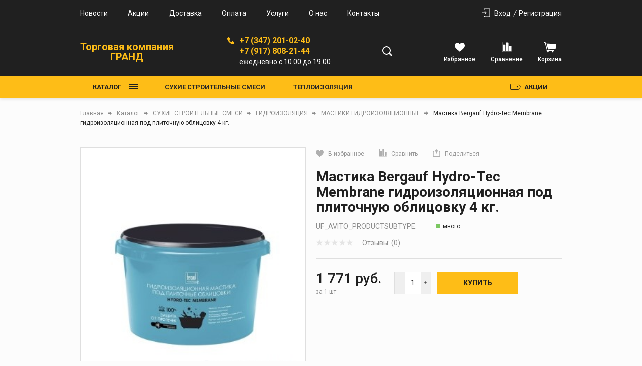

--- FILE ---
content_type: text/html; charset=UTF-8
request_url: https://tkgrand-ufa.ru/catalog/mastika_bergauf_hydro_tec_membrane_gidroizolyatsionnaya_pod_plitochnuyu_oblitsovku_4_kg/
body_size: 63358
content:
<!DOCTYPE html>
<html lang="ru">

<head>

  <link rel="shortcut icon" href="/favicon.ico" type="image/x-icon">

  <link rel="preconnect" href="https://fonts.googleapis.com">
  <link rel="preconnect" href="https://fonts.gstatic.com" crossorigin>
  <link href="https://fonts.googleapis.com/css2?family=Roboto:wght@400;500;700;900&display=swap" rel="stylesheet">

  <meta name="viewport"
    content="width=device-width, user-scalable=no, initial-scale=1.0, maximum-scale=1.0, minimum-scale=1.0">
  <meta http-equiv="X-UA-Compatible" content="ie=edge">
  <meta http-equiv="Content-Type" content="text/html; charset=UTF-8" />
<meta name="keywords" content="Купить мастика bergauf hydro-tec membrane гидроизоляционная под плиточную облицовку 4 кг., мастика bergauf hydro-tec membrane гидроизоляционная под плиточную облицовку 4 кг. уфа" />
<meta name="description" content="Интернет-магазин строительных и отделочных материалов ТК Гранд.
мастика bergauf hydro-tec membrane гидроизоляционная под плиточную облицовку 4 кг. – продажа в Уфе. Характеристики, описание и фото товара.  Товар всегда в наличии. Самовывоз и быстрая доставка!" />
<link href="/bitrix/js/ui/design-tokens/dist/ui.design-tokens.min.css?175075398423463" type="text/css"  rel="stylesheet" />
<link href="/bitrix/js/ui/fonts/opensans/ui.font.opensans.min.css?17507539862320" type="text/css"  rel="stylesheet" />
<link href="/bitrix/js/main/popup/dist/main.popup.bundle.min.css?175145860428056" type="text/css"  rel="stylesheet" />
<link href="/bitrix/css/main/bootstrap.min.css?1750753952121326" type="text/css"  rel="stylesheet" />
<link href="/local/templates/tools/components/bitrix/catalog/main/style.min.css?17538586084307" type="text/css"  rel="stylesheet" />
<link href="/local/templates/tools/components/bitrix/catalog/main/bitrix/catalog.element/child/style.min.css?175385860845890" type="text/css"  rel="stylesheet" />
<link href="/local/templates/tools/components/bitrix/catalog/main/bitrix/catalog.element/child/fancybox/jquery.fancybox.min.css?175385860812795" type="text/css"  rel="stylesheet" />
<link href="/local/templates/tools/components/bitrix/catalog.socnets.buttons/child/style.min.css?17538586081976" type="text/css"  rel="stylesheet" />
<link href="/local/templates/tools/components/bitrix/sale.prediction.product.detail/main/style.min.css?1753858608643" type="text/css"  rel="stylesheet" />
<link href="/bitrix/components/krayt/tools.comments/templates/.default/style.min.css?17514672779047" type="text/css"  rel="stylesheet" />
<link href="/local/templates/tools/components/bitrix/catalog.store.amount/drinks/style.min.css?17538586084092" type="text/css"  rel="stylesheet" />
<link href="/local/templates/tools/components/bitrix/catalog.section/product-similar/style.min.css?1753858608995" type="text/css"  rel="stylesheet" />
<link href="/local/templates/tools/components/bitrix/catalog.item/product_card/style.min.css?175385860871247" type="text/css"  rel="stylesheet" />
<link href="/local/templates/tools/components/bitrix/catalog.products.viewed/viewed-slider/style.min.css?17538586082120" type="text/css"  rel="stylesheet" />
<link href="/local/templates/tools/js/lib/selectbox/css/jquery.selectbox.min.css?17538586083088" type="text/css"  data-template-style="true"  rel="stylesheet" />
<link href="/local/templates/tools/css/formstyler.min.css?175385860811316" type="text/css"  data-template-style="true"  rel="stylesheet" />
<link href="/local/templates/tools/css/bootstrap_v4.min.css?1753858608153501" type="text/css"  data-template-style="true"  rel="stylesheet" />
<link href="/local/templates/tools/css/colors_template.min.css?1753858608891" type="text/css"  data-template-style="true"  rel="stylesheet" />
<link href="/local/templates/tools/components/bitrix/system.auth.form/top_auth/style.min.css?1753858608498" type="text/css"  data-template-style="true"  rel="stylesheet" />
<link href="/local/templates/tools/components/bitrix/search.title/main/style.min.css?17538586081886" type="text/css"  data-template-style="true"  rel="stylesheet" />
<link href="/local/templates/tools/components/bitrix/catalog.compare.list/drink_header/style.min.css?17538586087103" type="text/css"  data-template-style="true"  rel="stylesheet" />
<link href="/local/templates/tools/components/bitrix/sale.basket.basket.line/top_cart/style.min.css?17538586084705" type="text/css"  data-template-style="true"  rel="stylesheet" />
<link href="/local/templates/tools/components/bitrix/menu/catalog-top-btn/style.min.css?17538586081947" type="text/css"  data-template-style="true"  rel="stylesheet" />
<link href="/local/templates/tools/components/bitrix/menu/catalog_top/style.min.css?17538586084260" type="text/css"  data-template-style="true"  rel="stylesheet" />
<link href="/local/templates/tools/components/bitrix/menu/stock/style.min.css?17538586081168" type="text/css"  data-template-style="true"  rel="stylesheet" />
<link href="/local/templates/tools/components/bitrix/menu/burger-catalog/style.min.css?17538586081448" type="text/css"  data-template-style="true"  rel="stylesheet" />
<link href="/local/templates/tools/components/bitrix/catalog.store.list/burger_store/style.min.css?17538586082195" type="text/css"  data-template-style="true"  rel="stylesheet" />
<link href="/local/templates/tools/components/bitrix/breadcrumb/main/style.min.css?17538586081077" type="text/css"  data-template-style="true"  rel="stylesheet" />
<link href="/local/templates/tools/styles.min.css?17538586083754" type="text/css"  data-template-style="true"  rel="stylesheet" />
<link href="/local/templates/tools/template_styles.min.css?1753858608103967" type="text/css"  data-template-style="true"  rel="stylesheet" />
<script>if(!window.BX)window.BX={};if(!window.BX.message)window.BX.message=function(mess){if(typeof mess==='object'){for(let i in mess) {BX.message[i]=mess[i];} return true;}};</script>
<script>(window.BX||top.BX).message({"JS_CORE_LOADING":"Загрузка...","JS_CORE_NO_DATA":"- Нет данных -","JS_CORE_WINDOW_CLOSE":"Закрыть","JS_CORE_WINDOW_EXPAND":"Развернуть","JS_CORE_WINDOW_NARROW":"Свернуть в окно","JS_CORE_WINDOW_SAVE":"Сохранить","JS_CORE_WINDOW_CANCEL":"Отменить","JS_CORE_WINDOW_CONTINUE":"Продолжить","JS_CORE_H":"ч","JS_CORE_M":"м","JS_CORE_S":"с","JSADM_AI_HIDE_EXTRA":"Скрыть лишние","JSADM_AI_ALL_NOTIF":"Показать все","JSADM_AUTH_REQ":"Требуется авторизация!","JS_CORE_WINDOW_AUTH":"Войти","JS_CORE_IMAGE_FULL":"Полный размер"});</script>

<script src="/bitrix/js/main/core/core.min.js?1754999141229643"></script>

<script>BX.Runtime.registerExtension({"name":"main.core","namespace":"BX","loaded":true});</script>
<script>BX.setJSList(["\/bitrix\/js\/main\/core\/core_ajax.js","\/bitrix\/js\/main\/core\/core_promise.js","\/bitrix\/js\/main\/polyfill\/promise\/js\/promise.js","\/bitrix\/js\/main\/loadext\/loadext.js","\/bitrix\/js\/main\/loadext\/extension.js","\/bitrix\/js\/main\/polyfill\/promise\/js\/promise.js","\/bitrix\/js\/main\/polyfill\/find\/js\/find.js","\/bitrix\/js\/main\/polyfill\/includes\/js\/includes.js","\/bitrix\/js\/main\/polyfill\/matches\/js\/matches.js","\/bitrix\/js\/ui\/polyfill\/closest\/js\/closest.js","\/bitrix\/js\/main\/polyfill\/fill\/main.polyfill.fill.js","\/bitrix\/js\/main\/polyfill\/find\/js\/find.js","\/bitrix\/js\/main\/polyfill\/matches\/js\/matches.js","\/bitrix\/js\/main\/polyfill\/core\/dist\/polyfill.bundle.js","\/bitrix\/js\/main\/core\/core.js","\/bitrix\/js\/main\/polyfill\/intersectionobserver\/js\/intersectionobserver.js","\/bitrix\/js\/main\/lazyload\/dist\/lazyload.bundle.js","\/bitrix\/js\/main\/polyfill\/core\/dist\/polyfill.bundle.js","\/bitrix\/js\/main\/parambag\/dist\/parambag.bundle.js"]);
</script>
<script>BX.Runtime.registerExtension({"name":"ui.dexie","namespace":"BX.DexieExport","loaded":true});</script>
<script>BX.Runtime.registerExtension({"name":"ls","namespace":"window","loaded":true});</script>
<script>BX.Runtime.registerExtension({"name":"fx","namespace":"window","loaded":true});</script>
<script>BX.Runtime.registerExtension({"name":"fc","namespace":"window","loaded":true});</script>
<script>BX.Runtime.registerExtension({"name":"pull.protobuf","namespace":"BX","loaded":true});</script>
<script>BX.Runtime.registerExtension({"name":"rest.client","namespace":"window","loaded":true});</script>
<script>(window.BX||top.BX).message({"pull_server_enabled":"Y","pull_config_timestamp":1751458615,"shared_worker_allowed":"Y","pull_guest_mode":"N","pull_guest_user_id":0,"pull_worker_mtime":1750753986});(window.BX||top.BX).message({"PULL_OLD_REVISION":"Для продолжения корректной работы с сайтом необходимо перезагрузить страницу."});</script>
<script>BX.Runtime.registerExtension({"name":"pull.client","namespace":"BX","loaded":true});</script>
<script>BX.Runtime.registerExtension({"name":"pull","namespace":"window","loaded":true});</script>
<script>BX.Runtime.registerExtension({"name":"lang_js_com","namespace":"window","loaded":true});</script>
<script>BX.Runtime.registerExtension({"name":"ui.design-tokens","namespace":"window","loaded":true});</script>
<script>BX.Runtime.registerExtension({"name":"ui.fonts.opensans","namespace":"window","loaded":true});</script>
<script>BX.Runtime.registerExtension({"name":"main.popup","namespace":"BX.Main","loaded":true});</script>
<script>BX.Runtime.registerExtension({"name":"popup","namespace":"window","loaded":true});</script>
<script type="extension/settings" data-extension="currency.currency-core">{"region":"ru"}</script>
<script>BX.Runtime.registerExtension({"name":"currency.currency-core","namespace":"BX.Currency","loaded":true});</script>
<script>BX.Runtime.registerExtension({"name":"currency","namespace":"window","loaded":true});</script>
<script>(window.BX||top.BX).message({"LANGUAGE_ID":"ru","FORMAT_DATE":"DD.MM.YYYY","FORMAT_DATETIME":"DD.MM.YYYY HH:MI:SS","COOKIE_PREFIX":"BITRIX_SM","SERVER_TZ_OFFSET":"10800","UTF_MODE":"Y","SITE_ID":"s1","SITE_DIR":"\/","USER_ID":"","SERVER_TIME":1768931356,"USER_TZ_OFFSET":7200,"USER_TZ_AUTO":"Y","bitrix_sessid":"31b3502c466e6f03838381826a5b36c6"});</script>


<script src="/bitrix/js/ui/dexie/dist/dexie.bundle.min.js?1751458619102530"></script>
<script src="/bitrix/js/main/core/core_ls.min.js?17507539872683"></script>
<script src="/bitrix/js/main/core/core_fx.min.js?17507539879768"></script>
<script src="/bitrix/js/main/core/core_frame_cache.min.js?175145862210481"></script>
<script src="/bitrix/js/pull/protobuf/protobuf.min.js?175075398676433"></script>
<script src="/bitrix/js/pull/protobuf/model.min.js?175075398614190"></script>
<script src="/bitrix/js/rest/client/rest.client.min.js?17507539839240"></script>
<script src="/bitrix/js/pull/client/pull.client.min.js?175075398649849"></script>
<script src="/bitrix/js/main/popup/dist/main.popup.bundle.min.js?176277433167480"></script>
<script src="/bitrix/js/currency/currency-core/dist/currency-core.bundle.min.js?17507539834569"></script>
<script src="/bitrix/js/currency/core_currency.min.js?1750753983835"></script>
<script>
					(function () {
						"use strict";

						var counter = function ()
						{
							var cookie = (function (name) {
								var parts = ("; " + document.cookie).split("; " + name + "=");
								if (parts.length == 2) {
									try {return JSON.parse(decodeURIComponent(parts.pop().split(";").shift()));}
									catch (e) {}
								}
							})("BITRIX_CONVERSION_CONTEXT_s1");

							if (cookie && cookie.EXPIRE >= BX.message("SERVER_TIME"))
								return;

							var request = new XMLHttpRequest();
							request.open("POST", "/bitrix/tools/conversion/ajax_counter.php", true);
							request.setRequestHeader("Content-type", "application/x-www-form-urlencoded");
							request.send(
								"SITE_ID="+encodeURIComponent("s1")+
								"&sessid="+encodeURIComponent(BX.bitrix_sessid())+
								"&HTTP_REFERER="+encodeURIComponent(document.referrer)
							);
						};

						if (window.frameRequestStart === true)
							BX.addCustomEvent("onFrameDataReceived", counter);
						else
							BX.ready(counter);
					})();
				</script>



<script src="/local/templates/tools/js/lib/jquery-3.2.1_min.min.js?175385860885634"></script>
<script src="/local/templates/tools/js/lib/jquery.cookie.min.js?17538586088530"></script>
<script src="/local/templates/tools/js/lib/swiper-bundle.min.js?1753858608143966"></script>
<script src="/local/templates/tools/js/formstyler.min.js?175385860817790"></script>
<script src="/local/templates/tools/js/script.min.js?17538586084730"></script>
<script src="/bitrix/components/bitrix/search.title/script.min.js?17507539506543"></script>
<script src="/local/templates/tools/components/bitrix/catalog.compare.list/drink_header/script.min.js?17538586081804"></script>
<script src="/local/templates/tools/components/bitrix/sale.basket.basket.line/top_cart/script.min.js?17538586088632"></script>
<script src="/local/templates/tools/components/bitrix/menu/catalog-top-btn/script.min.js?1753858608703"></script>
<script src="/local/templates/tools/components/bitrix/menu/catalog_top/script.min.js?1753858608513"></script>
<script src="/local/templates/tools/components/bitrix/menu/burger-catalog/script.min.js?1753858608780"></script>
<script src="/local/templates/tools/components/bitrix/catalog.store.list/burger_store/script.min.js?1753858608604"></script>
<script src="/local/templates/tools/components/bitrix/catalog/main/bitrix/catalog.element/child/script.min.js?175385860853559"></script>
<script src="/local/templates/tools/components/bitrix/catalog/main/bitrix/catalog.element/child/fancybox/jquery.fancybox.min.js?175385860868252"></script>
<script src="/local/templates/tools/components/bitrix/catalog.socnets.buttons/child/script.min.js?1753858608241"></script>
<script src="/local/templates/tools/components/bitrix/sale.prediction.product.detail/main/script.min.js?1753858608335"></script>
<script src="/bitrix/components/krayt/tools.comments/templates/.default/script.min.js?17514672777536"></script>
<script src="/local/templates/tools/components/bitrix/catalog.store.amount/drinks/script.min.js?17538586081315"></script>
<script src="/local/templates/tools/components/bitrix/catalog.section/product-similar/script.min.js?17538586085910"></script>
<script src="/local/templates/tools/components/bitrix/catalog.item/product_card/script.min.js?175385860853236"></script>
<script src="/local/templates/tools/components/bitrix/catalog.products.viewed/viewed-slider/script.min.js?1753858608847"></script>

  <title>Мастика Bergauf Hydro-Tec Membrane гидроизоляционная под плиточную облицовку 4 кг. купить в Уфе от 1&nbsp;771 руб. в интернет-магазине ТК ГРАНД</title>
  <script>
    BX.ready(function () {
      BX.message({
        'arProductBasket': []
      });
    });
  </script>
  <style></style></head>

<body style="opacity: 0; pointer-events: none">
    <header class="header">
    <div class="wrapper_top_menu">
      <div class="wrapper-inner top_menu">
        <div class="top_menu_left">
          <div class="top_menu-menu">
            <ul class="navigation">

			<li class="navigation_item"><a href="/news/" class="navigation-link">Новости</a></li>
	
			<li class="navigation_item"><a href="/stock/" class="navigation-link">Акции</a></li>
	
			<li class="navigation_item"><a href="/delivery/" class="navigation-link">Доставка</a></li>
	
			<li class="navigation_item"><a href="/payment/" class="navigation-link">Оплата</a></li>
	
			<li class="navigation_item"><a href="/service/" class="navigation-link">Услуги</a></li>
	
			<li class="navigation_item"><a href="/about/" class="navigation-link">О нас</a></li>
	
			<li class="navigation_item"><a href="/contacts/" class="navigation-link">Контакты</a></li>
	

</ul>
          </div>
        </div>
        <div class="top_menu_right">
          

    <a href="/auth/" class="icon-box-link">
		<span class="icon-txt">Вход</span>

    </a>
                    <a class="icon-box-link" href="/auth/?register=yes">
				<span class="icon-txt">Регистрация</span>
            </a>
                    </div>
      </div>
    </div>
    <div class="wrapper-header-top">
      <div class="header-top">
        <div class="ht-content">
          <div class="header-top-line" id="header-top-line">


            <div class="burger-btn">
              <span></span><span></span><span></span>
            </div>

            <a href="/" class="logo top-logo">
              <p style="text-align: center;">
	Торговая компания<br>
	 ГРАНД
</p>            </a>

            <div class="top-search">
              <div class="search_wrapper">
                <div class="search__input">
                  <div id="title-search" class="bx-searchtitle  bx-">
	<form action="/catalog/search.php">
		<div class="title-search-wrapper">
			<input id="title-search-input" type="text" name="q" value="" autocomplete="off" placeholder="Поиск товаров"/>
            <button class="search-title-button" type="submit" name="s">
                <svg width="21" height="20" viewBox="0 0 21 20" fill="none" xmlns="http://www.w3.org/2000/svg">
                    <circle cx="8.5" cy="8.5" r="7.5" stroke="#202020" stroke-width="2"/>
                    <line x1="14.0607" y1="13.9393" x2="19.0607" y2="18.9393" stroke="#202020" stroke-width="3"/>
                </svg>
            </button>
            <div class="search-title-button-sm">
                <svg width="21" height="20" viewBox="0 0 21 20" fill="none" xmlns="http://www.w3.org/2000/svg">
                    <circle cx="8.5" cy="8.5" r="7.5" stroke="#202020" stroke-width="2"/>
                    <line x1="14.0607" y1="13.9393" x2="19.0607" y2="18.9393" stroke="#202020" stroke-width="3"/>
                </svg>
                <svg width="16" height="17" viewBox="0 0 16 17" fill="none" xmlns="http://www.w3.org/2000/svg">
                    <line x1="0.707107" y1="1.29289" x2="14.8492" y2="15.435" stroke="black" stroke-width="2"/>
                    <line y1="-1" x2="20" y2="-1" transform="matrix(-0.707107 0.707107 0.707107 0.707107 15.9707 2)" stroke="black" stroke-width="2"/>
                </svg>

            </div>
		</div>
	</form>
</div>
<script>
	BX.ready(function(){
		new JCTitleSearch({
			'AJAX_PAGE' : '/catalog/mastika_bergauf_hydro_tec_membrane_gidroizolyatsionnaya_pod_plitochnuyu_oblitsovku_4_kg/',
			'CONTAINER_ID': 'title-search',
			'INPUT_ID': 'title-search-input',
			'MIN_QUERY_LEN': 2
		})
	})
</script>

                </div>
              </div>
            </div>

            
            <div class="contacts">
              <div class="phone-svg">
                <svg width="14" height="14" viewBox="0 0 14 14" fill="none" xmlns="http://www.w3.org/2000/svg">
                  <path
                    d="M13.6199 10.2746L11.6661 8.32085C10.9684 7.62308 9.78218 7.90222 9.50307 8.80928C9.29374 9.4373 8.59598 9.78618 7.96799 9.6466C6.57246 9.29772 4.68849 7.48353 4.33961 6.01822C4.13028 5.39021 4.54894 4.69244 5.17693 4.48314C6.08402 4.20403 6.36313 3.01783 5.66536 2.32007L3.71162 0.366327C3.15341 -0.122109 2.31609 -0.122109 1.82766 0.366327L0.501902 1.69208C-0.823851 3.08761 0.641455 6.78576 3.92095 10.0653C7.20045 13.3448 10.8986 14.8799 12.2941 13.4843L13.6199 12.1586C14.1083 11.6003 14.1083 10.763 13.6199 10.2746Z"
                    fill="#FEBD17" />
                </svg>
              </div>
              <div class="header-phone">
                <a href='tel:+7 (347) 201-02-40' class="change_PHONE">+7 (347) 201-02-40</a><br>
<a href='tel:+7 (917) 808-21-44' class="change_PHONE">+7 (917) 808-21-44</a>
<p class="change_SCHEDULE">ежедневно с 10.00 до 19.00</p>              </div>
            </div>

            <div class="top-icon-box">
              <div class="icon-box_item" id="favour_in">
                <a href="/favorite/" class=" icon-box-link">
                  <span class="icon-item favour-icon">
                    <span class="goods_icon-counter fav" style="display: none">0</span>
                  </span>
                  <p>Избранное</p>
                  <span style="display: none;" class="icon-txt">Избранное</span>
                </a>
              </div>
              <div class="icon-box_item" id="compare_in">
                
<div class="emarket-compare-list btn-wrap compare btn-wrap-top" id="catalog-compare-list9J9wbd">
    <!--'start_frame_cache_catalog-compare-list9J9wbd'-->    <a href="/catalog/compare.php"
       class="deactivated icon-box-link"
       name="compare_list"
       title="Список сравнения пуст"
    >
        <span class="icon-item compare-icon">
                    </span>
        <p>Сравнение</p>
    </a>
        <script>
        BX.ready(function() {
            compareList.setCompareProd('');
            BX.addCustomEvent("updateAllProductCompare", function () {
                compareList.setCompareProd('');
            });
        });
    </script>
</div>
<!--'end_frame_cache_catalog-compare-list9J9wbd'-->              </div>

              <div class="icon-box_item" id="basket_in">
                


<div id="bx_basketFKauiI" class="bx-basket-fixed right top bx-closed">
<!--'start_frame_cache_bx_basketFKauiI'-->
<a href="/basket/" class="icon-box-link basket-link">
    <span class="icon-item basket-icon">
            </span>
    <p class="basket_name">Корзина</p>
</a>



<!--'end_frame_cache_bx_basketFKauiI'--></div>
<script>
    var bx_basketFKauiI = new BitrixSmallCart;
    bx_basketFKauiI.siteId       = 's1';
    bx_basketFKauiI.cartId       = 'bx_basketFKauiI';
    bx_basketFKauiI.ajaxPath     = '/bitrix/components/bitrix/sale.basket.basket.line/ajax.php';
    bx_basketFKauiI.templateName = 'top_cart';
    bx_basketFKauiI.arParams     =  {'HIDE_ON_BASKET_PAGES':'Y','PATH_TO_BASKET':'/basket/','PATH_TO_ORDER':'/personal/order/','PATH_TO_PERSONAL':'/personal/','PATH_TO_PROFILE':'/personal/','PATH_TO_REGISTER':'/login/','POSITION_FIXED':'Y','POSITION_HORIZONTAL':'right','POSITION_VERTICAL':'top','SHOW_AUTHOR':'Y','SHOW_DELAY':'Y','SHOW_EMPTY_VALUES':'Y','SHOW_IMAGE':'Y','SHOW_NOTAVAIL':'Y','SHOW_NUM_PRODUCTS':'Y','SHOW_PERSONAL_LINK':'N','SHOW_PRICE':'Y','SHOW_PRODUCTS':'Y','SHOW_SUMMARY':'Y','SHOW_TOTAL_PRICE':'Y','COMPONENT_TEMPLATE':'top_cart','PATH_TO_AUTHORIZE':'/login/','SHOW_REGISTRATION':'Y','MAX_IMAGE_SIZE':'70','SHOW_POPUP_BASKET':'Y','COMPOSITE_FRAME_MODE':'A','COMPOSITE_FRAME_TYPE':'AUTO','CACHE_TYPE':'A','AJAX':'N','~HIDE_ON_BASKET_PAGES':'Y','~PATH_TO_BASKET':'/basket/','~PATH_TO_ORDER':'/personal/order/','~PATH_TO_PERSONAL':'/personal/','~PATH_TO_PROFILE':'/personal/','~PATH_TO_REGISTER':'/login/','~POSITION_FIXED':'Y','~POSITION_HORIZONTAL':'right','~POSITION_VERTICAL':'top','~SHOW_AUTHOR':'Y','~SHOW_DELAY':'Y','~SHOW_EMPTY_VALUES':'Y','~SHOW_IMAGE':'Y','~SHOW_NOTAVAIL':'Y','~SHOW_NUM_PRODUCTS':'Y','~SHOW_PERSONAL_LINK':'N','~SHOW_PRICE':'Y','~SHOW_PRODUCTS':'Y','~SHOW_SUMMARY':'Y','~SHOW_TOTAL_PRICE':'Y','~COMPONENT_TEMPLATE':'top_cart','~PATH_TO_AUTHORIZE':'/login/','~SHOW_REGISTRATION':'Y','~MAX_IMAGE_SIZE':'70','~SHOW_POPUP_BASKET':'Y','~COMPOSITE_FRAME_MODE':'A','~COMPOSITE_FRAME_TYPE':'AUTO','~CACHE_TYPE':'A','~AJAX':'N','cartId':'bx_basketFKauiI'}; // TODO \Bitrix\Main\Web\Json::encode
    bx_basketFKauiI.closeMessage = 'Скрыть';
    bx_basketFKauiI.openMessage  = 'Раскрыть';
    bx_basketFKauiI.activate();
</script>
              </div>
            </div>
          </div>
        </div>
      </div>
    </div>
    <div class="header-bottom">
      <div class="hb-content">
        <div class="header-bottom-line wrapper-inner">
          <div class="container p-0">
            <div class="header-bottom-row row">
              <div class="catalog_and_menu">
                <div class="top-catalog-menu">

                  <button class="top-catalog-menu-title button_open_menu"
                    title="Каталог товаров">
                    <span>Каталог</span>
                    <span class="line_hamburger">
                      <span></span>
                    </span>
                  </button>

                  <div class="bx-top-nav-wrapper">
                    <div class="container catalogTopNavContainer">
                      <div class="bx-top-nav-box wrapper_top_nav customScroll">
                        <div class="bx-top-nav-menu">
                          <ul class="menu top_menu_catalog">				<li class="root parent wrapper_top_menu_link">
					<div class="root-menu-img top-menu-img"
						data-src="/local/templates/tools/images/no_image_deals.svg">
					</div>
					<div class="wrapper_root_menu_title">
						<a class="root-menu-title" href="/catalog/sukhie_stroitelnye_smesi/">СУХИЕ СТРОИТЕЛЬНЫЕ СМЕСИ</a>
						<ul class="sub-catalog-menu">
													<li class="parent ">
								<a href="/catalog/sukhie_stroitelnye_smesi/gidroizolyatsiya_/">ГИДРОИЗОЛЯЦИЯ<span><svg width="11" height="11" viewBox="0 0 11 11"
											fill="none" xmlns="http://www.w3.org/2000/svg">
											<path d="M10 4.5L5.5 9L0.999999 4.5" stroke="#202020" stroke-width="2" />
										</svg></span></a>
								<ul >
																	<li class="">
										<a href="/catalog/sukhie_stroitelnye_smesi/gidroizolyatsiya_/mastiki_gidroizolyatsionnye/">МАСТИКИ ГИДРОИЗОЛЯЦИОННЫЕ</a>
									</li>
																	<li class="">
										<a href="/catalog/sukhie_stroitelnye_smesi/gidroizolyatsiya_/smesi_gidroizolyatsionnye/">СМЕСИ ГИДРОИЗОЛЯЦИОННЫЕ</a>
									</li>
																	<li class="">
										<a href="/catalog/sukhie_stroitelnye_smesi/gidroizolyatsiya_/lenty_gidroizolyatsionnye/">ЛЕНТЫ ГИДРОИЗОЛЯЦИОННЫЕ</a>
									</li>
								</ul></li>							<li class="parent ">
								<a href="/catalog/sukhie_stroitelnye_smesi/zharostoykie_smesi_ogneupor_/">ЖАРОСТОЙКИЕ СМЕСИ / ОГНЕУПОР<span><svg width="11" height="11" viewBox="0 0 11 11"
											fill="none" xmlns="http://www.w3.org/2000/svg">
											<path d="M10 4.5L5.5 9L0.999999 4.5" stroke="#202020" stroke-width="2" />
										</svg></span></a>
								<ul >
																	<li class="">
										<a href="/catalog/sukhie_stroitelnye_smesi/zharostoykie_smesi_ogneupor_/kladochnye_zharostoykie/">КЛАДОЧНЫЕ ЖАРОСТОЙКИЕ</a>
									</li>
																	<li class="">
										<a href="/catalog/sukhie_stroitelnye_smesi/zharostoykie_smesi_ogneupor_/shtukaturki_zharostoykie/">ШТУКАТУРКИ ЖАРОСТОЙКИЕ</a>
									</li>
								</ul></li>							<li class="parent ">
								<a href="/catalog/sukhie_stroitelnye_smesi/zatirki_/">ЗАТИРКИ<span><svg width="11" height="11" viewBox="0 0 11 11"
											fill="none" xmlns="http://www.w3.org/2000/svg">
											<path d="M10 4.5L5.5 9L0.999999 4.5" stroke="#202020" stroke-width="2" />
										</svg></span></a>
								<ul >
																	<li class="">
										<a href="/catalog/sukhie_stroitelnye_smesi/zatirki_/izhevsk_1/">ЗАТИРКА КОЛЛЕКЦИЯ ИЖЕВСК</a>
									</li>
																	<li class="">
										<a href="/catalog/sukhie_stroitelnye_smesi/zatirki_/plitomiks/">ЗАТИРКА ПЛИТОМИКС</a>
									</li>
																	<li class="">
										<a href="/catalog/sukhie_stroitelnye_smesi/zatirki_/germetik_zatirka_tserezit/">ГЕРМЕТИК-ЗАТИРКА ЦЕРЕЗИТ</a>
									</li>
																	<li class="">
										<a href="/catalog/sukhie_stroitelnye_smesi/zatirki_/zatirka_ceresit_ce_33/">ЗАТИРКА CERESIT CE 33</a>
									</li>
																	<li class="">
										<a href="/catalog/sukhie_stroitelnye_smesi/zatirki_/zatirka_ceresit_se_40/">ЗАТИРКА CERESIT СE 40</a>
									</li>
																	<li class="">
										<a href="/catalog/sukhie_stroitelnye_smesi/zatirki_/_sika/">ЗАТИРКА ЭПОКСИДНАЯ SIKA</a>
									</li>
																	<li class="">
										<a href="/catalog/sukhie_stroitelnye_smesi/zatirki_/zatirka_germetik_bergauf/">ЗАТИРКА-ГЕРМЕТИК BERGAUF</a>
									</li>
																	<li class="">
										<a href="/catalog/sukhie_stroitelnye_smesi/zatirki_/zatirka_plitonit/">ЗАТИРКА PLITONIT</a>
									</li>
								</ul></li>									<li class="">
										<a href="/catalog/sukhie_stroitelnye_smesi/kley_dlya_teploizolyatsii_/">КЛЕЙ ДЛЯ ТЕПЛОИЗОЛЯЦИИ</a>
									</li>
																	<li class="">
										<a href="/catalog/sukhie_stroitelnye_smesi/kley_montazhnyy_/">КЛЕЙ МОНТАЖНЫЙ</a>
									</li>
															<li class="parent ">
								<a href="/catalog/sukhie_stroitelnye_smesi/kley_plitochnyy_/">КЛЕЙ ПЛИТОЧНЫЙ<span><svg width="11" height="11" viewBox="0 0 11 11"
											fill="none" xmlns="http://www.w3.org/2000/svg">
											<path d="M10 4.5L5.5 9L0.999999 4.5" stroke="#202020" stroke-width="2" />
										</svg></span></a>
								<ul >
																	<li class="">
										<a href="/catalog/sukhie_stroitelnye_smesi/kley_plitochnyy_/kley_plitochnyy_bergauf/">КЛЕЙ ПЛИТОЧНЫЙ БЕРГАУФ</a>
									</li>
																	<li class="">
										<a href="/catalog/sukhie_stroitelnye_smesi/kley_plitochnyy_/kley_plitochnyy_kreps/">КЛЕЙ ПЛИТОЧНЫЙ КРЕПС</a>
									</li>
																	<li class="">
										<a href="/catalog/sukhie_stroitelnye_smesi/kley_plitochnyy_/kley_plitochnyy_tserezit/">КЛЕЙ ПЛИТОЧНЫЙ ЦЕРЕЗИТ</a>
									</li>
																	<li class="">
										<a href="/catalog/sukhie_stroitelnye_smesi/kley_plitochnyy_/kley_plitochnyy_yunis/">КЛЕЙ ПЛИТОЧНЫЙ ЮНИС</a>
									</li>
								</ul></li>									<li class="">
										<a href="/catalog/sukhie_stroitelnye_smesi/nalivnye_poly_/">НАЛИВНЫЕ ПОЛЫ</a>
									</li>
																	<li class="">
										<a href="/catalog/sukhie_stroitelnye_smesi/ptss_peskobeton_/">ПЦС / ПЕСКОБЕТОН</a>
									</li>
															<li class="parent ">
								<a href="/catalog/sukhie_stroitelnye_smesi/malaya_fasovka/">МАЛАЯ ФАСОВКА<span><svg width="11" height="11" viewBox="0 0 11 11"
											fill="none" xmlns="http://www.w3.org/2000/svg">
											<path d="M10 4.5L5.5 9L0.999999 4.5" stroke="#202020" stroke-width="2" />
										</svg></span></a>
								<ul >
																	<li class="">
										<a href="/catalog/sukhie_stroitelnye_smesi/malaya_fasovka/gips_alebastr/">ГИПС / АЛЕБАСТР</a>
									</li>
																	<li class="">
										<a href="/catalog/sukhie_stroitelnye_smesi/malaya_fasovka/izvest_mel_pobelka/">ИЗВЕСТЬ / МЕЛ / ПОБЕЛКА</a>
									</li>
																	<li class="">
										<a href="/catalog/sukhie_stroitelnye_smesi/malaya_fasovka/kleya_plitochnye/">КЛЕЯ ПЛИТОЧНЫЕ</a>
									</li>
																	<li class="">
										<a href="/catalog/sukhie_stroitelnye_smesi/malaya_fasovka/tsementnye_sostavy/">ЦЕМЕНТНЫЕ СОСТАВЫ</a>
									</li>
																	<li class="">
										<a href="/catalog/sukhie_stroitelnye_smesi/malaya_fasovka/shpatlevka_gipsovaya_polimernaya/">ШПАТЛЕВКА ГИПСОВАЯ / ПОЛИМЕРНАЯ</a>
									</li>
																	<li class="">
										<a href="/catalog/sukhie_stroitelnye_smesi/malaya_fasovka/shtukaturki_gipsovye/">ШТУКАТУРКИ ГИПСОВЫЕ</a>
									</li>
								</ul></li>									<li class="">
										<a href="/catalog/sukhie_stroitelnye_smesi/tsement_m_400_m_500/">ЦЕМЕНТ М-400 / М-500</a>
									</li>
																	<li class="">
										<a href="/catalog/sukhie_stroitelnye_smesi/shpaklevka_gipsovaya_/">ШПАКЛЕВКА ГИПСОВАЯ</a>
									</li>
															<li class="parent ">
								<a href="/catalog/sukhie_stroitelnye_smesi/shpaklevka_gotovaya_/">ШПАКЛЕВКА ГОТОВАЯ<span><svg width="11" height="11" viewBox="0 0 11 11"
											fill="none" xmlns="http://www.w3.org/2000/svg">
											<path d="M10 4.5L5.5 9L0.999999 4.5" stroke="#202020" stroke-width="2" />
										</svg></span></a>
								<ul >
																	<li class="">
										<a href="/catalog/sukhie_stroitelnye_smesi/shpaklevka_gotovaya_/prestizh_3/">ПРЕСТИЖ</a>
									</li>
																	<li class="">
										<a href="/catalog/sukhie_stroitelnye_smesi/shpaklevka_gotovaya_/shpatlevka_po_derevu/">ШПАТЛЕВКА ПО ДЕРЕВУ</a>
									</li>
																	<li class="">
										<a href="/catalog/sukhie_stroitelnye_smesi/shpaklevka_gotovaya_/knauf_1/">КНАУФ</a>
									</li>
																	<li class="">
										<a href="/catalog/sukhie_stroitelnye_smesi/shpaklevka_gotovaya_/kollektsiya/">КОЛЛЕКЦИЯ   (ИЖЕВСК)</a>
									</li>
																	<li class="">
										<a href="/catalog/sukhie_stroitelnye_smesi/shpaklevka_gotovaya_/shitrok_danogips/">ШИТРОК / ДАНОГИПС</a>
									</li>
																	<li class="">
										<a href="/catalog/sukhie_stroitelnye_smesi/shpaklevka_gotovaya_/vetonit/">ВЕТОНИТ</a>
									</li>
								</ul></li>									<li class="">
										<a href="/catalog/sukhie_stroitelnye_smesi/shpaklevka_polimernaya_/">ШПАКЛЕВКА ПОЛИМЕРНАЯ</a>
									</li>
																	<li class="">
										<a href="/catalog/sukhie_stroitelnye_smesi/shpaklevka_fasadnaya_/">ШПАКЛЕВКА ФАСАДНАЯ</a>
									</li>
																	<li class="">
										<a href="/catalog/sukhie_stroitelnye_smesi/shtukaturki_gipsovye_/">ШТУКАТУРКИ ГИПСОВЫЕ</a>
									</li>
																	<li class="">
										<a href="/catalog/sukhie_stroitelnye_smesi/shtukaturki_dekorativnye/">ДЕКОРАТИВНАЯ ШТУКАТУРКА</a>
									</li>
																	<li class="">
										<a href="/catalog/sukhie_stroitelnye_smesi/shtukaturki_fasadnaya_/">ШТУКАТУРКИ ФАСАДНАЯ</a>
									</li>
																	<li class="">
										<a href="/catalog/sukhie_stroitelnye_smesi/gips/">ГИПС СТРОИТЕЛЬНЫЙ</a>
									</li>
																	<li class="">
										<a href="/catalog/sukhie_stroitelnye_smesi/__70/">РЕМОНТНЫЕ СМЕСИ</a>
									</li>
								</ul></li>				<li class="root parent wrapper_top_menu_link">
					<div class="root-menu-img top-menu-img"
						data-src="/local/templates/tools/images/no_image_deals.svg">
					</div>
					<div class="wrapper_root_menu_title">
						<a class="root-menu-title" href="/catalog/teploizolyatsiya/">ТЕПЛОИЗОЛЯЦИЯ</a>
						<ul class="sub-catalog-menu">
															<li class="">
										<a href="/catalog/teploizolyatsiya/uplotnitel_dlya_okon_dverey/">УПЛОТНИТЕЛЬ ДЛЯ ОКОН / ДВЕРЕЙ/ПОРОЛОН</a>
									</li>
																	<li class="">
										<a href="/catalog/teploizolyatsiya/uplotnitel_zhgutovyy/">УПЛОТНИТЕЛЬ ЖГУТОВЫЙ</a>
									</li>
																	<li class="">
										<a href="/catalog/teploizolyatsiya/lenta_psul/">ЛЕНТА ПСУЛ</a>
									</li>
															<li class="parent ">
								<a href="/catalog/teploizolyatsiya/trubnaya_izolyatsiya/">ТРУБНАЯ ИЗОЛЯЦИЯ<span><svg width="11" height="11" viewBox="0 0 11 11"
											fill="none" xmlns="http://www.w3.org/2000/svg">
											<path d="M10 4.5L5.5 9L0.999999 4.5" stroke="#202020" stroke-width="2" />
										</svg></span></a>
								<ul >
																	<li class="">
										<a href="/catalog/teploizolyatsiya/trubnaya_izolyatsiya/izolar_1/">ИЗОЛАР</a>
									</li>
								</ul></li>							<li class="parent ">
								<a href="/catalog/teploizolyatsiya/gidro_paroizolyatsiya/">ГИДРО-ПАРОИЗОЛЯЦИЯ<span><svg width="11" height="11" viewBox="0 0 11 11"
											fill="none" xmlns="http://www.w3.org/2000/svg">
											<path d="M10 4.5L5.5 9L0.999999 4.5" stroke="#202020" stroke-width="2" />
										</svg></span></a>
								<ul >
																	<li class="">
										<a href="/catalog/teploizolyatsiya/gidro_paroizolyatsiya/planter/">ПЛАНТЕР</a>
									</li>
																	<li class="">
										<a href="/catalog/teploizolyatsiya/gidro_paroizolyatsiya/megafleks/">МЕГАФЛЕКС</a>
									</li>
																	<li class="">
										<a href="/catalog/teploizolyatsiya/gidro_paroizolyatsiya/__2/">ИЗОЛАР</a>
									</li>
																	<li class="">
										<a href="/catalog/teploizolyatsiya/gidro_paroizolyatsiya/ekospan_stroy/">ЭКОСПАН-СТРОЙ</a>
									</li>
																	<li class="">
										<a href="/catalog/teploizolyatsiya/gidro_paroizolyatsiya/izospan/">ИЗОСПАН</a>
									</li>
								</ul></li>									<li class="">
										<a href="/catalog/teploizolyatsiya/paklya_dzhut/">ПАКЛЯ / ДЖУТ</a>
									</li>
															<li class="parent ">
								<a href="/catalog/teploizolyatsiya/folgoizolon_izolon/">ФОЛЬГОИЗОЛОН / ИЗОЛОН<span><svg width="11" height="11" viewBox="0 0 11 11"
											fill="none" xmlns="http://www.w3.org/2000/svg">
											<path d="M10 4.5L5.5 9L0.999999 4.5" stroke="#202020" stroke-width="2" />
										</svg></span></a>
								<ul >
																	<li class="">
										<a href="/catalog/teploizolyatsiya/folgoizolon_izolon/izolar/">ИЗОЛАР</a>
									</li>
																	<li class="">
										<a href="/catalog/teploizolyatsiya/folgoizolon_izolon/lenta_dempfernaya/">ЛЕНТА ДЕМПФЕРНАЯ</a>
									</li>
																	<li class="">
										<a href="/catalog/teploizolyatsiya/folgoizolon_izolon/folga_dlya_bani/">ФОЛЬГА ДЛЯ БАНИ</a>
									</li>
																	<li class="">
										<a href="/catalog/teploizolyatsiya/folgoizolon_izolon/folgoizolon/">ФОЛЬГОИЗОЛОН</a>
									</li>
								</ul></li>							<li class="parent ">
								<a href="/catalog/teploizolyatsiya/mineralnaya_vata/">МИНЕРАЛЬНАЯ ВАТА<span><svg width="11" height="11" viewBox="0 0 11 11"
											fill="none" xmlns="http://www.w3.org/2000/svg">
											<path d="M10 4.5L5.5 9L0.999999 4.5" stroke="#202020" stroke-width="2" />
										</svg></span></a>
								<ul >
																	<li class="">
										<a href="/catalog/teploizolyatsiya/mineralnaya_vata/ursa/">URSA</a>
									</li>
																	<li class="">
										<a href="/catalog/teploizolyatsiya/mineralnaya_vata/basvul_baswool_/">УТЕПЛИТЕЛЬ БАСВУЛ / BASWOOL</a>
									</li>
																	<li class="">
										<a href="/catalog/teploizolyatsiya/mineralnaya_vata/knauf_knauf/">КНАУФ / KNAUF</a>
									</li>
								</ul></li>									<li class="">
										<a href="/catalog/teploizolyatsiya/vibro_shumoizolyatsiya/">ВИБРО-ШУМОИЗОЛЯЦИЯ</a>
									</li>
															<li class="parent ">
								<a href="/catalog/teploizolyatsiya/penopleks_tekhnopleks/">ПЕНОПЛЕКС / ТЕХНОПЛЕКС<span><svg width="11" height="11" viewBox="0 0 11 11"
											fill="none" xmlns="http://www.w3.org/2000/svg">
											<path d="M10 4.5L5.5 9L0.999999 4.5" stroke="#202020" stroke-width="2" />
										</svg></span></a>
								<ul >
																	<li class="">
										<a href="/catalog/teploizolyatsiya/penopleks_tekhnopleks/uteplitel_kalkan/">УТЕПЛИТЕЛЬ КАЛКАН</a>
									</li>
																	<li class="">
										<a href="/catalog/teploizolyatsiya/penopleks_tekhnopleks/uteplitel_penopleks/">УТЕПЛИТЕЛЬ ПЕНОПЛЕКС</a>
									</li>
																	<li class="">
										<a href="/catalog/teploizolyatsiya/penopleks_tekhnopleks/uteplitel_tekhnopleks/">УТЕПЛИТЕЛЬ ТЕХНОПЛЕКС</a>
									</li>
								</ul></li></ul></li>				<li class="root parent wrapper_top_menu_link">
					<div class="root-menu-img top-menu-img"
						data-src="/local/templates/tools/images/no_image_deals.svg">
					</div>
					<div class="wrapper_root_menu_title">
						<a class="root-menu-title" href="/catalog/gkl_komplektuyushchie_listovye_materialy/">ГКЛ / КОМПЛЕКТУЮЩИЕ / ЛИСТОВЫЕ МАТЕРИАЛЫ</a>
						<ul class="sub-catalog-menu">
															<li class="">
										<a href="/catalog/gkl_komplektuyushchie_listovye_materialy/asbolist/">АСБОЛИСТ</a>
									</li>
															<li class="parent ">
								<a href="/catalog/gkl_komplektuyushchie_listovye_materialy/gipsokarton/">ГИПСОКАРТОН<span><svg width="11" height="11" viewBox="0 0 11 11"
											fill="none" xmlns="http://www.w3.org/2000/svg">
											<path d="M10 4.5L5.5 9L0.999999 4.5" stroke="#202020" stroke-width="2" />
										</svg></span></a>
								<ul >
																	<li class="">
										<a href="/catalog/gkl_komplektuyushchie_listovye_materialy/gipsokarton/knauf/">КНАУФ</a>
									</li>
																	<li class="">
										<a href="/catalog/gkl_komplektuyushchie_listovye_materialy/gipsokarton/dekorator/">ВОЛМА</a>
									</li>
																	<li class="">
										<a href="/catalog/gkl_komplektuyushchie_listovye_materialy/gipsokarton/dekorator_1/">ДЕКОРАТОР</a>
									</li>
								</ul></li>									<li class="">
										<a href="/catalog/gkl_komplektuyushchie_listovye_materialy/dikhtungsband/">ДИХТУНГСБАНД</a>
									</li>
																	<li class="">
										<a href="/catalog/gkl_komplektuyushchie_listovye_materialy/komplektuyushchie_/">КОМПЛЕКТУЮЩИЕ</a>
									</li>
																	<li class="">
										<a href="/catalog/gkl_komplektuyushchie_listovye_materialy/profil_0_45_/">ПРОФИЛЬ 0,45</a>
									</li>
																	<li class="">
										<a href="/catalog/gkl_komplektuyushchie_listovye_materialy/plita_ognestoykaya/">ПЛИТА ОГНЕСТОЙКАЯ</a>
									</li>
																	<li class="">
										<a href="/catalog/gkl_komplektuyushchie_listovye_materialy/profil_0_6_/">ПРОФИЛЬ 0,6</a>
									</li>
																	<li class="">
										<a href="/catalog/gkl_komplektuyushchie_listovye_materialy/profil_knauf/">ПРОФИЛЬ KNAUF</a>
									</li>
																	<li class="">
										<a href="/catalog/gkl_komplektuyushchie_listovye_materialy/osb/">ПЛИТЫ OSB / ОСП</a>
									</li>
								</ul></li>				<li class="root parent wrapper_top_menu_link">
					<div class="root-menu-img top-menu-img"
						data-src="/local/templates/tools/images/no_image_deals.svg">
					</div>
					<div class="wrapper_root_menu_title">
						<a class="root-menu-title" href="/catalog/grunt_plastifikator_khimiya/">ГРУНТ / ПЛАСТИФИКАТОР / ХИМИЯ</a>
						<ul class="sub-catalog-menu">
															<li class="">
										<a href="/catalog/grunt_plastifikator_khimiya/grunt_spetsialnyy/">ГРУНТ СПЕЦИАЛЬНЫЙ</a>
									</li>
															<li class="parent ">
								<a href="/catalog/grunt_plastifikator_khimiya/betonkontakt/">БЕТОНКОНТАКТ<span><svg width="11" height="11" viewBox="0 0 11 11"
											fill="none" xmlns="http://www.w3.org/2000/svg">
											<path d="M10 4.5L5.5 9L0.999999 4.5" stroke="#202020" stroke-width="2" />
										</svg></span></a>
								<ul >
																	<li class="">
										<a href="/catalog/grunt_plastifikator_khimiya/betonkontakt/betonkontakt_bergauf/">БЕТОНКОНТАКТ БЕРГАУФ</a>
									</li>
																	<li class="">
										<a href="/catalog/grunt_plastifikator_khimiya/betonkontakt/betonkontakt_kreps/">БЕТОНКОНТАКТ КРЕПС</a>
									</li>
																	<li class="">
										<a href="/catalog/grunt_plastifikator_khimiya/betonkontakt/betonkontakt_prochiy/">БЕТОНКОНТАКТ ПРОЧИЙ</a>
									</li>
																	<li class="">
										<a href="/catalog/grunt_plastifikator_khimiya/betonkontakt/betonkontakt_triol_darada/">БЕТОНКОНТАКТ ТРИОЛЬ / ДАРАДА</a>
									</li>
								</ul></li>							<li class="parent ">
								<a href="/catalog/grunt_plastifikator_khimiya/grunt_akrilovyy/">ГРУНТ АКРИЛОВЫЙ<span><svg width="11" height="11" viewBox="0 0 11 11"
											fill="none" xmlns="http://www.w3.org/2000/svg">
											<path d="M10 4.5L5.5 9L0.999999 4.5" stroke="#202020" stroke-width="2" />
										</svg></span></a>
								<ul >
																	<li class="">
										<a href="/catalog/grunt_plastifikator_khimiya/grunt_akrilovyy/grunt_bergauf/">ГРУНТ БЕРГАУФ</a>
									</li>
																	<li class="">
										<a href="/catalog/grunt_plastifikator_khimiya/grunt_akrilovyy/grunt_kreps/">ГРУНТ КРЕПС</a>
									</li>
																	<li class="">
										<a href="/catalog/grunt_plastifikator_khimiya/grunt_akrilovyy/grunt_knauf/">ГРУНТ КНАУФ</a>
									</li>
																	<li class="">
										<a href="/catalog/grunt_plastifikator_khimiya/grunt_akrilovyy/grunt_prochiy/">ГРУНТ ПРОЧИЙ</a>
									</li>
																	<li class="">
										<a href="/catalog/grunt_plastifikator_khimiya/grunt_akrilovyy/grunt_triol_darada_deol/">ГРУНТ ТРИОЛЬ / ДАРАДА / ДЕОЛЬ</a>
									</li>
																	<li class="">
										<a href="/catalog/grunt_plastifikator_khimiya/grunt_akrilovyy/grunt_tserezit/">ГРУНТ ЦЕРЕЗИТ</a>
									</li>
								</ul></li>									<li class="">
										<a href="/catalog/grunt_plastifikator_khimiya/zhidkoe_steklo/">ЖИДКОЕ СТЕКЛО</a>
									</li>
															<li class="parent ">
								<a href="/catalog/grunt_plastifikator_khimiya/stroitelnaya_khimiya/">СТРОИТЕЛЬНАЯ ХИМИЯ<span><svg width="11" height="11" viewBox="0 0 11 11"
											fill="none" xmlns="http://www.w3.org/2000/svg">
											<path d="M10 4.5L5.5 9L0.999999 4.5" stroke="#202020" stroke-width="2" />
										</svg></span></a>
								<ul >
																	<li class="">
										<a href="/catalog/grunt_plastifikator_khimiya/stroitelnaya_khimiya/plastifikatory/">ПЛАСТИФИКАТОРЫ</a>
									</li>
																	<li class="">
										<a href="/catalog/grunt_plastifikator_khimiya/stroitelnaya_khimiya/protivomoroznaya_dobavka/">ПРОТИВОМОРОЗНЫЕ РАСТВОРЫ</a>
									</li>
																	<li class="">
										<a href="/catalog/grunt_plastifikator_khimiya/stroitelnaya_khimiya/gidrofobizator/">ГИДРОФОБИЗАТОР</a>
									</li>
																	<li class="">
										<a href="/catalog/grunt_plastifikator_khimiya/stroitelnaya_khimiya/smazki_stroitelnye/">СМАЗКИ СТРОИТЕЛЬНЫЕ</a>
									</li>
								</ul></li></ul></li>				<li class="root parent wrapper_top_menu_link">
					<div class="root-menu-img top-menu-img"
						data-src="/local/templates/tools/images/no_image_deals.svg">
					</div>
					<div class="wrapper_root_menu_title">
						<a class="root-menu-title" href="/catalog/pena_montazhnye_kleya_germetiki/">ПЕНА МОНТАЖНЫЕ / КЛЕЯ / ГЕРМЕТИКИ</a>
						<ul class="sub-catalog-menu">
													<li class="parent ">
								<a href="/catalog/pena_montazhnye_kleya_germetiki/germetiki_/">ГЕРМЕТИКИ<span><svg width="11" height="11" viewBox="0 0 11 11"
											fill="none" xmlns="http://www.w3.org/2000/svg">
											<path d="M10 4.5L5.5 9L0.999999 4.5" stroke="#202020" stroke-width="2" />
										</svg></span></a>
								<ul >
																	<li class="">
										<a href="/catalog/pena_montazhnye_kleya_germetiki/germetiki_/germetiki_kleo/">ГЕРМЕТИКИ KLEO</a>
									</li>
																	<li class="">
										<a href="/catalog/pena_montazhnye_kleya_germetiki/germetiki_/germetiki_tytan/">ГЕРМЕТИКИ TYTAN</a>
									</li>
																	<li class="">
										<a href="/catalog/pena_montazhnye_kleya_germetiki/germetiki_/germetiki_makrofleks/">ГЕРМЕТИКИ МАКРОФЛЕКС</a>
									</li>
																	<li class="">
										<a href="/catalog/pena_montazhnye_kleya_germetiki/germetiki_/germetiki_politekh/">ГЕРМЕТИКИ ПОЛИТЕХ</a>
									</li>
																	<li class="">
										<a href="/catalog/pena_montazhnye_kleya_germetiki/germetiki_/raznoe_3/">РАЗНОЕ</a>
									</li>
																	<li class="">
										<a href="/catalog/pena_montazhnye_kleya_germetiki/germetiki_/_kudo/">ГЕРМЕТИКИ KUDO</a>
									</li>
																	<li class="">
										<a href="/catalog/pena_montazhnye_kleya_germetiki/germetiki_/germetiki_sika/">ГЕРМЕТИКИ SIKA</a>
									</li>
								</ul></li>							<li class="parent ">
								<a href="/catalog/pena_montazhnye_kleya_germetiki/kley_oboynyy/">КЛЕЙ ОБОЙНЫЙ<span><svg width="11" height="11" viewBox="0 0 11 11"
											fill="none" xmlns="http://www.w3.org/2000/svg">
											<path d="M10 4.5L5.5 9L0.999999 4.5" stroke="#202020" stroke-width="2" />
										</svg></span></a>
								<ul >
																	<li class="">
										<a href="/catalog/pena_montazhnye_kleya_germetiki/kley_oboynyy/kley_kleo_kleo/">КЛЕЙ KLEO / КЛЕО</a>
									</li>
								</ul></li>									<li class="">
										<a href="/catalog/pena_montazhnye_kleya_germetiki/kleya_raznye_/">КЛЕЯ РАЗНЫЕ</a>
									</li>
															<li class="parent ">
								<a href="/catalog/pena_montazhnye_kleya_germetiki/montazhnyy_kley_/">МОНТАЖНЫЙ КЛЕЙ<span><svg width="11" height="11" viewBox="0 0 11 11"
											fill="none" xmlns="http://www.w3.org/2000/svg">
											<path d="M10 4.5L5.5 9L0.999999 4.5" stroke="#202020" stroke-width="2" />
										</svg></span></a>
								<ul >
																	<li class="">
										<a href="/catalog/pena_montazhnye_kleya_germetiki/montazhnyy_kley_/montazhnyy_kley_kleo/">МОНТАЖНЫЙ КЛЕЙ KLEO</a>
									</li>
																	<li class="">
										<a href="/catalog/pena_montazhnye_kleya_germetiki/montazhnyy_kley_/montazhnyy_kley_tytan/">МОНТАЖНЫЙ КЛЕЙ TYTAN</a>
									</li>
																	<li class="">
										<a href="/catalog/pena_montazhnye_kleya_germetiki/montazhnyy_kley_/montazhnyy_kley_moment/">МОНТАЖНЫЙ КЛЕЙ МОМЕНТ</a>
									</li>
																	<li class="">
										<a href="/catalog/pena_montazhnye_kleya_germetiki/montazhnyy_kley_/montazhnyy_kley_phg/">МОНТАЖНЫЙ КЛЕЙ PHG</a>
									</li>
								</ul></li>							<li class="parent ">
								<a href="/catalog/pena_montazhnye_kleya_germetiki/pva_stolyarnye_/">ПВА / СТОЛЯРНЫЕ<span><svg width="11" height="11" viewBox="0 0 11 11"
											fill="none" xmlns="http://www.w3.org/2000/svg">
											<path d="M10 4.5L5.5 9L0.999999 4.5" stroke="#202020" stroke-width="2" />
										</svg></span></a>
								<ul >
																	<li class="">
										<a href="/catalog/pena_montazhnye_kleya_germetiki/pva_stolyarnye_/kleya_stolyarnye_/">КЛЕЯ СТОЛЯРНЫЕ </a>
									</li>
																	<li class="">
										<a href="/catalog/pena_montazhnye_kleya_germetiki/pva_stolyarnye_/kley_pva/">КЛЕЙ ПВА</a>
									</li>
								</ul></li>							<li class="parent ">
								<a href="/catalog/pena_montazhnye_kleya_germetiki/pena_montazhnaya_ochistiteli_/">ПЕНА МОНТАЖНАЯ<span><svg width="11" height="11" viewBox="0 0 11 11"
											fill="none" xmlns="http://www.w3.org/2000/svg">
											<path d="M10 4.5L5.5 9L0.999999 4.5" stroke="#202020" stroke-width="2" />
										</svg></span></a>
								<ul >
																	<li class="">
										<a href="/catalog/pena_montazhnye_kleya_germetiki/pena_montazhnaya_ochistiteli_/pena_profflex/">ПЕНА PROFFLEX</a>
									</li>
																	<li class="">
										<a href="/catalog/pena_montazhnye_kleya_germetiki/pena_montazhnaya_ochistiteli_/raznoe_1/">РАЗНОЕ</a>
									</li>
																	<li class="">
										<a href="/catalog/pena_montazhnye_kleya_germetiki/pena_montazhnaya_ochistiteli_/pena_soudal/">ПЕНА SOUDAL</a>
									</li>
																	<li class="">
										<a href="/catalog/pena_montazhnye_kleya_germetiki/pena_montazhnaya_ochistiteli_/pena_tytan/">ПЕНА TYTAN</a>
									</li>
																	<li class="">
										<a href="/catalog/pena_montazhnye_kleya_germetiki/pena_montazhnaya_ochistiteli_/sika/">ПЕНА SIKA</a>
									</li>
																	<li class="">
										<a href="/catalog/pena_montazhnye_kleya_germetiki/pena_montazhnaya_ochistiteli_/_kudo_1/">ПЕНА KUDO</a>
									</li>
																	<li class="">
										<a href="/catalog/pena_montazhnye_kleya_germetiki/pena_montazhnaya_ochistiteli_/pena_phg/">ПЕНА PHG</a>
									</li>
																	<li class="">
										<a href="/catalog/pena_montazhnye_kleya_germetiki/pena_montazhnaya_ochistiteli_/pena_donewell/">ПЕНА DONEWELL</a>
									</li>
								</ul></li>									<li class="">
										<a href="/catalog/pena_montazhnye_kleya_germetiki/ochistitel_montazhnoy_peny/">ОЧИСТИТЕЛЬ МОНТАЖНОЙ ПЕНЫ</a>
									</li>
																	<li class="">
										<a href="/catalog/pena_montazhnye_kleya_germetiki/mastiki_1/">МАСТИКИ</a>
									</li>
																	<li class="">
										<a href="/catalog/pena_montazhnye_kleya_germetiki/pena_uteplitel/">ПЕНА - УТЕПЛИТЕЛЬ</a>
									</li>
																	<li class="">
										<a href="/catalog/pena_montazhnye_kleya_germetiki/pena_protivopozharnaya/">ПЕНА ПРОТИВОПОЖАРНАЯ</a>
									</li>
																	<li class="">
										<a href="/catalog/pena_montazhnye_kleya_germetiki/kley_pena_/">ПЕНА - КЛЕЙ</a>
									</li>
								</ul></li>				<li class="root parent wrapper_top_menu_link">
					<div class="root-menu-img top-menu-img"
						data-src="/local/templates/tools/images/no_image_deals.svg">
					</div>
					<div class="wrapper_root_menu_title">
						<a class="root-menu-title" href="/catalog/instrument/">ИНСТРУМЕНТ</a>
						<ul class="sub-catalog-menu">
													<li class="parent ">
								<a href="/catalog/instrument/aksessuary_dlya_elektrointstrumenta/">АКСЕССУАРЫ ДЛЯ ЭЛЕКТРОИНТСТРУМЕНТА<span><svg width="11" height="11" viewBox="0 0 11 11"
											fill="none" xmlns="http://www.w3.org/2000/svg">
											<path d="M10 4.5L5.5 9L0.999999 4.5" stroke="#202020" stroke-width="2" />
										</svg></span></a>
								<ul >
																	<li class="">
										<a href="/catalog/instrument/aksessuary_dlya_elektrointstrumenta/bury_sverla_piki_zubila/">БУРЫ / ПИКИ / ЗУБИЛА</a>
									</li>
																	<li class="">
										<a href="/catalog/instrument/aksessuary_dlya_elektrointstrumenta/bity_nasadki_perekhodniki/">БИТЫ / НАСАДКИ / ПЕРЕХОДНИКИ</a>
									</li>
																	<li class="">
										<a href="/catalog/instrument/aksessuary_dlya_elektrointstrumenta/krugi_diski_abrazivnye_lepestkovye_otreznye_pilnye/">КРУГИ (Диски)  ОТРЕЗНЫЕ / ПИЛЬНЫЕ</a>
									</li>
																	<li class="">
										<a href="/catalog/instrument/aksessuary_dlya_elektrointstrumenta/krugi_abrazivnye_/">КРУГИ АБРАЗИВНЫЕ</a>
									</li>
																	<li class="">
										<a href="/catalog/instrument/aksessuary_dlya_elektrointstrumenta/krugi_lepestkovye_/">КРУГИ ЛЕПЕСТКОВЫЕ</a>
									</li>
																	<li class="">
										<a href="/catalog/instrument/aksessuary_dlya_elektrointstrumenta/polirovalnye_nasadki/">ПОЛИРОВАЛЬНЫЕ НАСАДКИ</a>
									</li>
																	<li class="">
										<a href="/catalog/instrument/aksessuary_dlya_elektrointstrumenta/sverla_koronki/">СВЕРЛА / КОРОНКИ</a>
									</li>
																	<li class="">
										<a href="/catalog/instrument/aksessuary_dlya_elektrointstrumenta/shchetki/">ЩЕТКИ ЗАЧИСТНЫЕ</a>
									</li>
								</ul></li>									<li class="">
										<a href="/catalog/instrument/karandashi_markery/">КАРАНДАШИ / МАРКЕРЫ</a>
									</li>
															<li class="parent ">
								<a href="/catalog/instrument/lenta_skotch_streych/">ЛЕНТА / СКОТЧ / СТРЕЙЧ<span><svg width="11" height="11" viewBox="0 0 11 11"
											fill="none" xmlns="http://www.w3.org/2000/svg">
											<path d="M10 4.5L5.5 9L0.999999 4.5" stroke="#202020" stroke-width="2" />
										</svg></span></a>
								<ul >
																	<li class="">
										<a href="/catalog/instrument/lenta_skotch_streych/lenta_alyuminevaya_metallizirovannaya_/">ЛЕНТА АЛЮМИНЕВАЯ / МЕТАЛЛИЗИРОВАННАЯ</a>
									</li>
																	<li class="">
										<a href="/catalog/instrument/lenta_skotch_streych/lenta_armirovannaya_/">ЛЕНТА АРМИРОВАННАЯ</a>
									</li>
																	<li class="">
										<a href="/catalog/instrument/lenta_skotch_streych/lenta_dvukhstronnyaya_/">ЛЕНТА ДВУХСТРОННЯЯ</a>
									</li>
																	<li class="">
										<a href="/catalog/instrument/lenta_skotch_streych/lenta_malyarnaya_/">ЛЕНТА МАЛЯРНАЯ</a>
									</li>
																	<li class="">
										<a href="/catalog/instrument/lenta_skotch_streych/lenta_signalnaya_/">ЛЕНТА СИГНАЛЬНАЯ</a>
									</li>
																	<li class="">
										<a href="/catalog/instrument/lenta_skotch_streych/skotch_streych_/">СКОТЧ / СТРЕЙЧ</a>
									</li>
																	<li class="">
										<a href="/catalog/instrument/lenta_skotch_streych/__6/">ЛЕНТА БОРДЮРНАЯ</a>
									</li>
								</ul></li>									<li class="">
										<a href="/catalog/instrument/magnitnyy_instrument_/">МАГНИТНЫЙ ИНСТРУМЕНТ</a>
									</li>
															<li class="parent ">
								<a href="/catalog/instrument/ruchnoy_instrument/">РУЧНОЙ ИНСТРУМЕНТ<span><svg width="11" height="11" viewBox="0 0 11 11"
											fill="none" xmlns="http://www.w3.org/2000/svg">
											<path d="M10 4.5L5.5 9L0.999999 4.5" stroke="#202020" stroke-width="2" />
										</svg></span></a>
								<ul >
																	<li class="">
										<a href="/catalog/instrument/ruchnoy_instrument/lopaty_metly_grabli/">ЛОПАТЫ / МЕТЛЫ / ГРАБЛИ</a>
									</li>
																	<li class="">
										<a href="/catalog/instrument/ruchnoy_instrument/nozhi_lezviya_nozhnitsy_po_metallu/">НОЖИ / ЛЕЗВИЯ / НОЖНИЦЫ ПО МЕТАЛЛУ</a>
									</li>
																	<li class="">
										<a href="/catalog/instrument/ruchnoy_instrument/__22/">БУРЫ САДОВЫЕ/КОМПЛЕКТУЮЩИЕ</a>
									</li>
																	<li class="">
										<a href="/catalog/instrument/ruchnoy_instrument/__23/">КАБЛЕРЕЗЫ</a>
									</li>
																	<li class="">
										<a href="/catalog/instrument/ruchnoy_instrument/__26/">СТЕКЛОРЕЗЫ</a>
									</li>
																	<li class="">
										<a href="/catalog/instrument/ruchnoy_instrument/__73/">МОНОЛИТ</a>
									</li>
								</ul></li>									<li class="">
										<a href="/catalog/instrument/__101/">ИНСТРУМЕНТ ДЛЯ САНТЕХНИЧЕСКИХ РАБОТ</a>
									</li>
															<li class="parent ">
								<a href="/catalog/instrument/skobyanye_izdeliya/">СКОБЯНЫЕ ИЗДЕЛИЯ<span><svg width="11" height="11" viewBox="0 0 11 11"
											fill="none" xmlns="http://www.w3.org/2000/svg">
											<path d="M10 4.5L5.5 9L0.999999 4.5" stroke="#202020" stroke-width="2" />
										</svg></span></a>
								<ul >
																	<li class="">
										<a href="/catalog/instrument/skobyanye_izdeliya/zamki_petli/">ЗАМКИ / ПЕТЛИ</a>
									</li>
																	<li class="">
										<a href="/catalog/instrument/skobyanye_izdeliya/__27/">ЗАДВИЖКИ</a>
									</li>
																	<li class="">
										<a href="/catalog/instrument/skobyanye_izdeliya/khomuty/">ХОМУТЫ*</a>
									</li>
																	<li class="">
										<a href="/catalog/instrument/skobyanye_izdeliya/shnury_verevki_niti_trosa/">ШНУРЫ / ВЕРЕВКИ / НИТИ / ТРОСА*</a>
									</li>
								</ul></li>							<li class="parent ">
								<a href="/catalog/instrument/spetsinstrument_dlya_remonta/">СПЕЦИНСТРУМЕНТ ДЛЯ РЕМОНТА<span><svg width="11" height="11" viewBox="0 0 11 11"
											fill="none" xmlns="http://www.w3.org/2000/svg">
											<path d="M10 4.5L5.5 9L0.999999 4.5" stroke="#202020" stroke-width="2" />
										</svg></span></a>
								<ul >
																	<li class="">
										<a href="/catalog/instrument/spetsinstrument_dlya_remonta/instrumenty_dlya_plitochnykh_rabot/">ИНСТРУМЕНТЫ ДЛЯ ПЛИТОЧНЫХ РАБОТ</a>
									</li>
																	<li class="">
										<a href="/catalog/instrument/spetsinstrument_dlya_remonta/metchiki_plashki_lerki_/">МЕТЧИКИ / ПЛАШКИ / ЛЕРКИ</a>
									</li>
																	<li class="">
										<a href="/catalog/instrument/spetsinstrument_dlya_remonta/__28/">ГАЗОВЫЕ ГОРЕЛКИ</a>
									</li>
																	<li class="">
										<a href="/catalog/instrument/spetsinstrument_dlya_remonta/pistolety_dlya_pen_i_germetikov/">ПИСТОЛЕТЫ ДЛЯ ПЕН И ГЕРМЕТИКОВ</a>
									</li>
								</ul></li>							<li class="parent ">
								<a href="/catalog/instrument/shtukaturno_otdelochnyy_instrument/">ШТУКАТУРНО-ОТДЕЛОЧНЫЙ ИНСТРУМЕНТ<span><svg width="11" height="11" viewBox="0 0 11 11"
											fill="none" xmlns="http://www.w3.org/2000/svg">
											<path d="M10 4.5L5.5 9L0.999999 4.5" stroke="#202020" stroke-width="2" />
										</svg></span></a>
								<ul >
																	<li class="">
										<a href="/catalog/instrument/shtukaturno_otdelochnyy_instrument/vedra_tazy_konteynery/">ВЕДРА / ТАЗЫ / КОНТЕЙНЕРЫ</a>
									</li>
																	<li class="">
										<a href="/catalog/instrument/shtukaturno_otdelochnyy_instrument/gladilki/">ГЛАДИЛКИ</a>
									</li>
																	<li class="">
										<a href="/catalog/instrument/shtukaturno_otdelochnyy_instrument/valiki_vannochki_ruchki/">ВАЛИКИ / ВАННОЧКИ / РУЧКИ</a>
									</li>
																	<li class="">
										<a href="/catalog/instrument/shtukaturno_otdelochnyy_instrument/kisti_maklovitsy/">КИСТИ / МАКЛОВИЦЫ</a>
									</li>
																	<li class="">
										<a href="/catalog/instrument/shtukaturno_otdelochnyy_instrument/masterki_kelmy_kovshi_/">МАСТЕРКИ / КЕЛЬМЫ / КОВШИ</a>
									</li>
																	<li class="">
										<a href="/catalog/instrument/shtukaturno_otdelochnyy_instrument/pravila_urovni/">ПРАВИЛА</a>
									</li>
																	<li class="">
										<a href="/catalog/instrument/shtukaturno_otdelochnyy_instrument/terki/">ТЕРКИ*</a>
									</li>
																	<li class="">
										<a href="/catalog/instrument/shtukaturno_otdelochnyy_instrument/shkurki_setki_abrazivnye/">ШКУРКИ  / СЕТКИ АБРАЗИВНЫЕ*</a>
									</li>
																	<li class="">
										<a href="/catalog/instrument/shtukaturno_otdelochnyy_instrument/shpateli/">ШПАТЕЛИ*</a>
									</li>
								</ul></li>							<li class="parent ">
								<a href="/catalog/instrument/izmeritelnyy_intstrument/">ИЗМЕРИТЕЛЬНЫЙ ИНТСТРУМЕНТ<span><svg width="11" height="11" viewBox="0 0 11 11"
											fill="none" xmlns="http://www.w3.org/2000/svg">
											<path d="M10 4.5L5.5 9L0.999999 4.5" stroke="#202020" stroke-width="2" />
										</svg></span></a>
								<ul >
																	<li class="">
										<a href="/catalog/instrument/izmeritelnyy_intstrument/__21/">ШТАНГЕНЦИРКУЛИ</a>
									</li>
																	<li class="">
										<a href="/catalog/instrument/izmeritelnyy_intstrument/urovni_/">УРОВНИ</a>
									</li>
																	<li class="">
										<a href="/catalog/instrument/izmeritelnyy_intstrument/lineyki_/">ЛИНЕЙКИ</a>
									</li>
																	<li class="">
										<a href="/catalog/instrument/izmeritelnyy_intstrument/ruletki_/">РУЛЕТКИ</a>
									</li>
																	<li class="">
										<a href="/catalog/instrument/izmeritelnyy_intstrument/ugolniki_/">УГОЛЬНИКИ</a>
									</li>
								</ul></li>							<li class="parent ">
								<a href="/catalog/instrument/montazhnyy_instrument/">МОНТАЖНЫЙ ИНСТРУМЕНТ<span><svg width="11" height="11" viewBox="0 0 11 11"
											fill="none" xmlns="http://www.w3.org/2000/svg">
											<path d="M10 4.5L5.5 9L0.999999 4.5" stroke="#202020" stroke-width="2" />
										</svg></span></a>
								<ul >
																	<li class="">
										<a href="/catalog/instrument/montazhnyy_instrument/zaklepochniki_/">ЗАКЛЕПОЧНИКИ</a>
									</li>
																	<li class="">
										<a href="/catalog/instrument/montazhnyy_instrument/prosekateli/">ПРОСЕКАТЕЛИ</a>
									</li>
																	<li class="">
										<a href="/catalog/instrument/montazhnyy_instrument/gvozdi_dlya_steplera_/">ГВОЗДИ ДЛЯ СТЕПЛЕРА +</a>
									</li>
																	<li class="">
										<a href="/catalog/instrument/montazhnyy_instrument/skoby_/">СКОБЫ +</a>
									</li>
																	<li class="">
										<a href="/catalog/instrument/montazhnyy_instrument/steplery_/">СТЕПЛЕРЫ +</a>
									</li>
								</ul></li>							<li class="parent ">
								<a href="/catalog/instrument/fiksiruyushchiy_instrument/">ФИКСИРУЮЩИЙ ИНСТРУМЕНТ<span><svg width="11" height="11" viewBox="0 0 11 11"
											fill="none" xmlns="http://www.w3.org/2000/svg">
											<path d="M10 4.5L5.5 9L0.999999 4.5" stroke="#202020" stroke-width="2" />
										</svg></span></a>
								<ul >
																	<li class="">
										<a href="/catalog/instrument/fiksiruyushchiy_instrument/strubtsiny/">СТРУБЦИНЫ*</a>
									</li>
																	<li class="">
										<a href="/catalog/instrument/fiksiruyushchiy_instrument/__40/">СТЕКЛОДОМКРАТЫ</a>
									</li>
								</ul></li>							<li class="parent ">
								<a href="/catalog/instrument/stolyarno_slesarnyy_instrument/">СТОЛЯРНО-СЛЕСАРНЫЙ ИНСТРУМЕНТ<span><svg width="11" height="11" viewBox="0 0 11 11"
											fill="none" xmlns="http://www.w3.org/2000/svg">
											<path d="M10 4.5L5.5 9L0.999999 4.5" stroke="#202020" stroke-width="2" />
										</svg></span></a>
								<ul >
																	<li class="">
										<a href="/catalog/instrument/stolyarno_slesarnyy_instrument/klyuchi/">КЛЮЧИ</a>
									</li>
																	<li class="">
										<a href="/catalog/instrument/stolyarno_slesarnyy_instrument/molotki_kiyanki_topory_kuvaldy_gvozdodyery/">МОЛОТКИ / КИЯНКИ / ТОПОРЫ / КУВАЛДЫ / ГВОЗДОДЁРЫ</a>
									</li>
																	<li class="">
										<a href="/catalog/instrument/stolyarno_slesarnyy_instrument/nozhovki_/">НОЖОВКИ</a>
									</li>
																	<li class="">
										<a href="/catalog/instrument/stolyarno_slesarnyy_instrument/otvertki/">ОТВЕРТКИ</a>
									</li>
																	<li class="">
										<a href="/catalog/instrument/stolyarno_slesarnyy_instrument/ploskogubtsy_bokorezy_kusachki/">ПЛОСКОГУБЦЫ / БОКОРЕЗЫ / КУСАЧКИ</a>
									</li>
																	<li class="">
										<a href="/catalog/instrument/stolyarno_slesarnyy_instrument/polotna_dlya_el_lobzika/">ПОЛОТНА ДЛЯ ЭЛ.ЛОБЗИКА</a>
									</li>
																	<li class="">
										<a href="/catalog/instrument/stolyarno_slesarnyy_instrument/__8/">ГОЛОВКИ</a>
									</li>
																	<li class="">
										<a href="/catalog/instrument/stolyarno_slesarnyy_instrument/stameski/">СТАМЕСКИ</a>
									</li>
																	<li class="">
										<a href="/catalog/instrument/stolyarno_slesarnyy_instrument/stuslo/">СТУСЛО*</a>
									</li>
																	<li class="">
										<a href="/catalog/instrument/stolyarno_slesarnyy_instrument/__9/">НАДФИЛИ/ НАПИЛЬНИКИ</a>
									</li>
																	<li class="">
										<a href="/catalog/instrument/stolyarno_slesarnyy_instrument/__11/">РАШПИЛИ / РУБАНКИ</a>
									</li>
																	<li class="">
										<a href="/catalog/instrument/stolyarno_slesarnyy_instrument/__31/">СТУСЛО*ПОЛОЧНЫХ ПЛИНТУСОВ</a>
									</li>
								</ul></li>							<li class="parent ">
								<a href="/catalog/instrument/elektroinstrument/">ЭЛЕКТРОИНСТРУМЕНТ*<span><svg width="11" height="11" viewBox="0 0 11 11"
											fill="none" xmlns="http://www.w3.org/2000/svg">
											<path d="M10 4.5L5.5 9L0.999999 4.5" stroke="#202020" stroke-width="2" />
										</svg></span></a>
								<ul >
																	<li class="">
										<a href="/catalog/instrument/elektroinstrument/svarochnoe_oborudovanie/">СВАРОЧНОЕ ОБОРУДОВАНИЕ</a>
									</li>
																	<li class="">
										<a href="/catalog/instrument/elektroinstrument/__1/">МАСЛА / СМАЗКИ</a>
									</li>
																	<li class="">
										<a href="/catalog/instrument/elektroinstrument/__51/">БЕТОНОСМЕСИТЕЛИ</a>
									</li>
																	<li class="">
										<a href="/catalog/instrument/elektroinstrument/__42/">Насадки</a>
									</li>
																	<li class="">
										<a href="/catalog/instrument/elektroinstrument/__43/">ПИСТОЛЕТЫ КЛЕЕВЫЕ</a>
									</li>
																	<li class="">
										<a href="/catalog/instrument/elektroinstrument/__75/">БЕНЗОБУРЫ</a>
									</li>
																	<li class="">
										<a href="/catalog/instrument/elektroinstrument/__76/">ВИНТОВЕРТЫ</a>
									</li>
																	<li class="">
										<a href="/catalog/instrument/elektroinstrument/__64/">СТРИЖКА ГАЗОНА</a>
									</li>
																	<li class="">
										<a href="/catalog/instrument/elektroinstrument/__79/">ДРЕЛИ</a>
									</li>
																	<li class="">
										<a href="/catalog/instrument/elektroinstrument/__65/">ПИЛЫ</a>
									</li>
																	<li class="">
										<a href="/catalog/instrument/elektroinstrument/__80/">ДРЕЛЬ - ШУРУПОВЕРТ</a>
									</li>
																	<li class="">
										<a href="/catalog/instrument/elektroinstrument/__81/">МАСЛЯНЫЕ РАДИАТОРЫ,КОНВЕКТОРЫ, ПУШКИ, ЗАВЕСЫ, НАГРЕВАТЕЛИ</a>
									</li>
																	<li class="">
										<a href="/catalog/instrument/elektroinstrument/__66/">ШЛИФОВАЛЬНОЕ ОБОРУДОВАНИЕ</a>
									</li>
																	<li class="">
										<a href="/catalog/instrument/elektroinstrument/__82/">КРАСКОПУЛЬТЫ</a>
									</li>
																	<li class="">
										<a href="/catalog/instrument/elektroinstrument/__83/">ЛОБЗИКИ</a>
									</li>
																	<li class="">
										<a href="/catalog/instrument/elektroinstrument/__74/">ФЕНЫ СТРОИТЕЛЬНЫЕ</a>
									</li>
																	<li class="">
										<a href="/catalog/instrument/elektroinstrument/__84/">МИКСЕРА</a>
									</li>
																	<li class="">
										<a href="/catalog/instrument/elektroinstrument/__85/">МНОГОФУНКЦИОНАЛЬНЫЕ ИНМТРУМЕНТЫ</a>
									</li>
																	<li class="">
										<a href="/catalog/instrument/elektroinstrument/__86/">МОЙКИ</a>
									</li>
																	<li class="">
										<a href="/catalog/instrument/elektroinstrument/__87/">НАСОСЫ</a>
									</li>
																	<li class="">
										<a href="/catalog/instrument/elektroinstrument/__89/">ОТВЕРТКИ АККУМУЛЯТОРНЫЕ</a>
									</li>
																	<li class="">
										<a href="/catalog/instrument/elektroinstrument/__90/">ПЕРФОРАТОР</a>
									</li>
																	<li class="">
										<a href="/catalog/instrument/elektroinstrument/__91/">ПЛИТКОРЕЗЫ</a>
									</li>
																	<li class="">
										<a href="/catalog/instrument/elektroinstrument/__92/">ПЫЛЕСОСЫ</a>
									</li>
																	<li class="">
										<a href="/catalog/instrument/elektroinstrument/__93/">РУБАНКИ</a>
									</li>
																	<li class="">
										<a href="/catalog/instrument/elektroinstrument/__96/">СТАБИЛИЗАТОРЫ</a>
									</li>
																	<li class="">
										<a href="/catalog/instrument/elektroinstrument/__98/">ФРЕЗЕРА</a>
									</li>
																	<li class="">
										<a href="/catalog/instrument/elektroinstrument/__99/">ШТРАБОРЕЗЫ</a>
									</li>
																	<li class="">
										<a href="/catalog/instrument/elektroinstrument/bytovaya_tekhnika/">БЫТОВАЯ ТЕХНИКА</a>
									</li>
																	<li class="">
										<a href="/catalog/instrument/elektroinstrument/snegouborka/">СНЕГОУБОРКА</a>
									</li>
																	<li class="">
										<a href="/catalog/instrument/elektroinstrument/elektricheskie_steplera/">ЭЛЕКТРИЧЕСКИЕ СТЕПЛЕРА</a>
									</li>
																	<li class="">
										<a href="/catalog/instrument/elektroinstrument/__108/">ЗАРЯДНОЕ УСТРОЙСТВО</a>
									</li>
								</ul></li></ul></li>				<li class="root parent wrapper_top_menu_link">
					<div class="root-menu-img top-menu-img"
						data-src="/local/templates/tools/images/no_image_deals.svg">
					</div>
					<div class="wrapper_root_menu_title">
						<a class="root-menu-title" href="/catalog/lakokrasochnye_materialy/">ЛАКОКРАСОЧНЫЕ МАТЕРИАЛЫ</a>
						<ul class="sub-catalog-menu">
													<li class="parent ">
								<a href="/catalog/lakokrasochnye_materialy/antiseptiki_/">АНТИСЕПТИКИ<span><svg width="11" height="11" viewBox="0 0 11 11"
											fill="none" xmlns="http://www.w3.org/2000/svg">
											<path d="M10 4.5L5.5 9L0.999999 4.5" stroke="#202020" stroke-width="2" />
										</svg></span></a>
								<ul >
																	<li class="">
										<a href="/catalog/lakokrasochnye_materialy/antiseptiki_/cenezh/">CЕНЕЖ</a>
									</li>
																	<li class="">
										<a href="/catalog/lakokrasochnye_materialy/antiseptiki_/krasula/">KRASULA</a>
									</li>
																	<li class="">
										<a href="/catalog/lakokrasochnye_materialy/antiseptiki_/neomid/">НЕОМИД</a>
									</li>
																	<li class="">
										<a href="/catalog/lakokrasochnye_materialy/antiseptiki_/antiplesen/">АНТИПЛЕСЕНЬ</a>
									</li>
																	<li class="">
										<a href="/catalog/lakokrasochnye_materialy/antiseptiki_/faktura_2/">FAKTURA</a>
									</li>
								</ul></li>							<li class="parent ">
								<a href="/catalog/lakokrasochnye_materialy/aerozolnye_/">АЭРОЗОЛЬНЫЕ<span><svg width="11" height="11" viewBox="0 0 11 11"
											fill="none" xmlns="http://www.w3.org/2000/svg">
											<path d="M10 4.5L5.5 9L0.999999 4.5" stroke="#202020" stroke-width="2" />
										</svg></span></a>
								<ul >
																	<li class="">
										<a href="/catalog/lakokrasochnye_materialy/aerozolnye_/tytan/">TYTAN</a>
									</li>
																	<li class="">
										<a href="/catalog/lakokrasochnye_materialy/aerozolnye_/prestizh/">ПРЕСТИЖ</a>
									</li>
																	<li class="">
										<a href="/catalog/lakokrasochnye_materialy/aerozolnye_/tserta/">ТЕРМОСТОЙКИЕ</a>
									</li>
																	<li class="">
										<a href="/catalog/lakokrasochnye_materialy/aerozolnye_/kudo/">KUDO</a>
									</li>
								</ul></li>							<li class="parent ">
								<a href="/catalog/lakokrasochnye_materialy/akrilovye_kraski/">АКРИЛОВЫЕ КРАСКИ<span><svg width="11" height="11" viewBox="0 0 11 11"
											fill="none" xmlns="http://www.w3.org/2000/svg">
											<path d="M10 4.5L5.5 9L0.999999 4.5" stroke="#202020" stroke-width="2" />
										</svg></span></a>
								<ul >
																	<li class="">
										<a href="/catalog/lakokrasochnye_materialy/akrilovye_kraski/aura/">AURA</a>
									</li>
																	<li class="">
										<a href="/catalog/lakokrasochnye_materialy/akrilovye_kraski/premia_1/">PREMIA</a>
									</li>
																	<li class="">
										<a href="/catalog/lakokrasochnye_materialy/akrilovye_kraski/yarko/">ЯРКО</a>
									</li>
																	<li class="">
										<a href="/catalog/lakokrasochnye_materialy/akrilovye_kraski/brite/">BRITE</a>
									</li>
																	<li class="">
										<a href="/catalog/lakokrasochnye_materialy/akrilovye_kraski/faktura_3/">FAKTURA</a>
									</li>
																	<li class="">
										<a href="/catalog/lakokrasochnye_materialy/akrilovye_kraski/__67/">ТРИОЛЬ</a>
									</li>
								</ul></li>							<li class="parent ">
								<a href="/catalog/lakokrasochnye_materialy/grunt_gf_021/">ГРУНТ ГФ-021<span><svg width="11" height="11" viewBox="0 0 11 11"
											fill="none" xmlns="http://www.w3.org/2000/svg">
											<path d="M10 4.5L5.5 9L0.999999 4.5" stroke="#202020" stroke-width="2" />
										</svg></span></a>
								<ul >
																	<li class="">
										<a href="/catalog/lakokrasochnye_materialy/grunt_gf_021/kazachka/">КАЗАЧКА</a>
									</li>
																	<li class="">
										<a href="/catalog/lakokrasochnye_materialy/grunt_gf_021/triol/">ТРИОЛЬ</a>
									</li>
								</ul></li>							<li class="parent ">
								<a href="/catalog/lakokrasochnye_materialy/kolera_pigmenty_/">КОЛЕРА / ПИГМЕНТЫ<span><svg width="11" height="11" viewBox="0 0 11 11"
											fill="none" xmlns="http://www.w3.org/2000/svg">
											<path d="M10 4.5L5.5 9L0.999999 4.5" stroke="#202020" stroke-width="2" />
										</svg></span></a>
								<ul >
																	<li class="">
										<a href="/catalog/lakokrasochnye_materialy/kolera_pigmenty_/palizh/">ПАЛИЖ</a>
									</li>
																	<li class="">
										<a href="/catalog/lakokrasochnye_materialy/kolera_pigmenty_/prestizh_4/">ПРЕСТИЖ</a>
									</li>
								</ul></li>							<li class="parent ">
								<a href="/catalog/lakokrasochnye_materialy/laki/">ЛАКИ<span><svg width="11" height="11" viewBox="0 0 11 11"
											fill="none" xmlns="http://www.w3.org/2000/svg">
											<path d="M10 4.5L5.5 9L0.999999 4.5" stroke="#202020" stroke-width="2" />
										</svg></span></a>
								<ul >
																	<li class="">
										<a href="/catalog/lakokrasochnye_materialy/laki/olimp_2/">OLIMP</a>
									</li>
																	<li class="">
										<a href="/catalog/lakokrasochnye_materialy/laki/laki_dlya_ban_i_saun/">ЛАКИ ДЛЯ БАНЬ И САУН</a>
									</li>
																	<li class="">
										<a href="/catalog/lakokrasochnye_materialy/laki/neomid_1/">НЕОМИД</a>
									</li>
																	<li class="">
										<a href="/catalog/lakokrasochnye_materialy/laki/prestizh_1/">ПРЕСТИЖ</a>
									</li>
																	<li class="">
										<a href="/catalog/lakokrasochnye_materialy/laki/ekspert_novbytkhim/">ЭКСПЕРТ//НОВБЫТХИМ</a>
									</li>
																	<li class="">
										<a href="/catalog/lakokrasochnye_materialy/laki/faktura/">FAKTURA</a>
									</li>
																	<li class="">
										<a href="/catalog/lakokrasochnye_materialy/laki/_zerwood/">ЛАКИ ZERWOOD</a>
									</li>
								</ul></li>									<li class="">
										<a href="/catalog/lakokrasochnye_materialy/masla_dlya_ban_terras_/">МАСЛА ДЛЯ БАНЬ / ТЕРРАС</a>
									</li>
															<li class="parent ">
								<a href="/catalog/lakokrasochnye_materialy/morilka_/">МОРИЛКА<span><svg width="11" height="11" viewBox="0 0 11 11"
											fill="none" xmlns="http://www.w3.org/2000/svg">
											<path d="M10 4.5L5.5 9L0.999999 4.5" stroke="#202020" stroke-width="2" />
										</svg></span></a>
								<ul >
																	<li class="">
										<a href="/catalog/lakokrasochnye_materialy/morilka_/morilka_vodnaya/">МОРИЛКА ВОДНАЯ</a>
									</li>
																	<li class="">
										<a href="/catalog/lakokrasochnye_materialy/morilka_/morilka_nevodnaya/">МОРИЛКА НЕВОДНАЯ</a>
									</li>
								</ul></li>									<li class="">
										<a href="/catalog/lakokrasochnye_materialy/olifa/">ОЛИФА</a>
									</li>
															<li class="parent ">
								<a href="/catalog/lakokrasochnye_materialy/rastvoriteli_/">РАСТВОРИТЕЛИ<span><svg width="11" height="11" viewBox="0 0 11 11"
											fill="none" xmlns="http://www.w3.org/2000/svg">
											<path d="M10 4.5L5.5 9L0.999999 4.5" stroke="#202020" stroke-width="2" />
										</svg></span></a>
								<ul >
																	<li class="">
										<a href="/catalog/lakokrasochnye_materialy/rastvoriteli_/benzin_kerosin/">БЕНЗИН / КЕРОСИН</a>
									</li>
																	<li class="">
										<a href="/catalog/lakokrasochnye_materialy/rastvoriteli_/obezzhirivatel/">ОБЕЗЖИРИВАТЕЛЬ</a>
									</li>
																	<li class="">
										<a href="/catalog/lakokrasochnye_materialy/rastvoriteli_/preobrazovatel_/">ПРЕОБРАЗОВАТЕЛЬ </a>
									</li>
																	<li class="">
										<a href="/catalog/lakokrasochnye_materialy/rastvoriteli_/rastvoritel_646/">РАСТВОРИТЕЛЬ 646</a>
									</li>
																	<li class="">
										<a href="/catalog/lakokrasochnye_materialy/rastvoriteli_/rastvoritel_647/">РАСТВОРИТЕЛЬ 647</a>
									</li>
																	<li class="">
										<a href="/catalog/lakokrasochnye_materialy/rastvoriteli_/smyvka_kraski/">СМЫВКА КРАСКИ</a>
									</li>
																	<li class="">
										<a href="/catalog/lakokrasochnye_materialy/rastvoriteli_/uayt_spirit/">УАЙТ СПИРИТ</a>
									</li>
																	<li class="">
										<a href="/catalog/lakokrasochnye_materialy/rastvoriteli_/atseton/">АЦЕТОН</a>
									</li>
								</ul></li>									<li class="">
										<a href="/catalog/lakokrasochnye_materialy/serebryanka_/">СЕРЕБРЯНКА</a>
									</li>
															<li class="parent ">
								<a href="/catalog/lakokrasochnye_materialy/emal_/">ЭМАЛЬ<span><svg width="11" height="11" viewBox="0 0 11 11"
											fill="none" xmlns="http://www.w3.org/2000/svg">
											<path d="M10 4.5L5.5 9L0.999999 4.5" stroke="#202020" stroke-width="2" />
										</svg></span></a>
								<ul >
																	<li class="">
										<a href="/catalog/lakokrasochnye_materialy/emal_/certa/">CERTA</a>
									</li>
																	<li class="">
										<a href="/catalog/lakokrasochnye_materialy/emal_/formula/">FORMULA</a>
									</li>
																	<li class="">
										<a href="/catalog/lakokrasochnye_materialy/emal_/prestizh_2/">ПРЕСТИЖ</a>
									</li>
																	<li class="">
										<a href="/catalog/lakokrasochnye_materialy/emal_/teks/">ТЕКС</a>
									</li>
																	<li class="">
										<a href="/catalog/lakokrasochnye_materialy/emal_/triol_1/">ТРИОЛЬ</a>
									</li>
																	<li class="">
										<a href="/catalog/lakokrasochnye_materialy/emal_/yaroslavskie_/">ЭМАЛИ - ЯРОСЛАВСКИЕ КРАСКИ</a>
									</li>
																	<li class="">
										<a href="/catalog/lakokrasochnye_materialy/emal_/kazachka_2/">КАЗАЧКА</a>
									</li>
																	<li class="">
										<a href="/catalog/lakokrasochnye_materialy/emal_/faktor/">FAKTOR</a>
									</li>
																	<li class="">
										<a href="/catalog/lakokrasochnye_materialy/emal_/ferrum_lab/">FERRUM LAB</a>
									</li>
																	<li class="">
										<a href="/catalog/lakokrasochnye_materialy/emal_/darada/">ДАРАДА</a>
									</li>
								</ul></li></ul></li>				<li class="root parent wrapper_top_menu_link">
					<div class="root-menu-img top-menu-img"
						data-src="/local/templates/tools/images/no_image_deals.svg">
					</div>
					<div class="wrapper_root_menu_title">
						<a class="root-menu-title" href="/catalog/krepezh_furnitura/">КРЕПЕЖ / ФУРНИТУРА</a>
						<ul class="sub-catalog-menu">
													<li class="parent ">
								<a href="/catalog/krepezh_furnitura/zaglushki_na_samorezy/">ЗАГЛУШКИ<span><svg width="11" height="11" viewBox="0 0 11 11"
											fill="none" xmlns="http://www.w3.org/2000/svg">
											<path d="M10 4.5L5.5 9L0.999999 4.5" stroke="#202020" stroke-width="2" />
										</svg></span></a>
								<ul >
																	<li class="">
										<a href="/catalog/krepezh_furnitura/zaglushki_na_samorezy/zaglushki_na_samorezy_1/">ЗАГЛУШКИ НА САМОРЕЗЫ</a>
									</li>
								</ul></li>							<li class="parent ">
								<a href="/catalog/krepezh_furnitura/ankery/">АНКЕРЫ<span><svg width="11" height="11" viewBox="0 0 11 11"
											fill="none" xmlns="http://www.w3.org/2000/svg">
											<path d="M10 4.5L5.5 9L0.999999 4.5" stroke="#202020" stroke-width="2" />
										</svg></span></a>
								<ul >
																	<li class="">
										<a href="/catalog/krepezh_furnitura/ankery/anker_bolt/">АНКЕР БОЛТ</a>
									</li>
																	<li class="">
										<a href="/catalog/krepezh_furnitura/ankery/anker_bolt_s_g_obraznym_kryukom/">АНКЕР БОЛТ  С  &quot;Г&quot; -  ОБРАЗНЫМ КРЮКОМ</a>
									</li>
																	<li class="">
										<a href="/catalog/krepezh_furnitura/ankery/anker_bolt_s_gaykoy/">АНКЕР БОЛТ  С  ГАЙКОЙ</a>
									</li>
																	<li class="">
										<a href="/catalog/krepezh_furnitura/ankery/anker_bolt_s_koltsom/">АНКЕР БОЛТ  С  КОЛЬЦОМ</a>
									</li>
																	<li class="">
										<a href="/catalog/krepezh_furnitura/ankery/anker_bolt_s_kryukom/">АНКЕР БОЛТ  С  КРЮКОМ</a>
									</li>
																	<li class="">
										<a href="/catalog/krepezh_furnitura/ankery/anker_zabivnoy/">АНКЕР ЗАБИВНОЙ</a>
									</li>
																	<li class="">
										<a href="/catalog/krepezh_furnitura/ankery/anker_klin/">АНКЕР КЛИН</a>
									</li>
																	<li class="">
										<a href="/catalog/krepezh_furnitura/ankery/anker_klinovoy/">АНКЕР КЛИНОВОЙ</a>
									</li>
																	<li class="">
										<a href="/catalog/krepezh_furnitura/ankery/anker_latunnyy_tsanga/">АНКЕР ЛАТУННЫЙ / ЦАНГА</a>
									</li>
																	<li class="">
										<a href="/catalog/krepezh_furnitura/ankery/anker_ramnyy/">АНКЕР РАМНЫЙ</a>
									</li>
																	<li class="">
										<a href="/catalog/krepezh_furnitura/ankery/anker_khimicheskiy/">АНКЕР ХИМИЧЕСКИЙ</a>
									</li>
								</ul></li>							<li class="parent ">
								<a href="/catalog/krepezh_furnitura/gvozdi_/">ГВОЗДИ<span><svg width="11" height="11" viewBox="0 0 11 11"
											fill="none" xmlns="http://www.w3.org/2000/svg">
											<path d="M10 4.5L5.5 9L0.999999 4.5" stroke="#202020" stroke-width="2" />
										</svg></span></a>
								<ul >
																	<li class="">
										<a href="/catalog/krepezh_furnitura/gvozdi_/gvozdi_mebelnye/">ГВОЗДИ МЕБЕЛЬНЫЕ</a>
									</li>
																	<li class="">
										<a href="/catalog/krepezh_furnitura/gvozdi_/gvozdi_stroitelnye/">ГВОЗДИ СТРОИТЕЛЬНЫЕ</a>
									</li>
																	<li class="">
										<a href="/catalog/krepezh_furnitura/gvozdi_/gvozdi_tolevye_shifernye_/">ГВОЗДИ ТОЛЕВЫЕ / ШИФЕРНЫЕ </a>
									</li>
																	<li class="">
										<a href="/catalog/krepezh_furnitura/gvozdi_/gvozdi_finishnye/">ГВОЗДИ ФИНИШНЫЕ</a>
									</li>
								</ul></li>							<li class="parent ">
								<a href="/catalog/krepezh_furnitura/dyubeli/">ДЮБЕЛИ<span><svg width="11" height="11" viewBox="0 0 11 11"
											fill="none" xmlns="http://www.w3.org/2000/svg">
											<path d="M10 4.5L5.5 9L0.999999 4.5" stroke="#202020" stroke-width="2" />
										</svg></span></a>
								<ul >
																	<li class="">
										<a href="/catalog/krepezh_furnitura/dyubeli/dyubeli_molli/">ДЮБЕЛИ  МОЛЛИ</a>
									</li>
																	<li class="">
										<a href="/catalog/krepezh_furnitura/dyubeli/dyubeli_probki/">ДЮБЕЛИ - ПРОБКИ</a>
									</li>
																	<li class="">
										<a href="/catalog/krepezh_furnitura/dyubeli/dyubeli_dlya_penobetona_plastikovye/">ДЮБЕЛИ ДЛЯ ПЕНОБЕТОНА  ПЛАСТИКОВЫЕ</a>
									</li>
																	<li class="">
										<a href="/catalog/krepezh_furnitura/dyubeli/dyubeli_dlya_penobetona_stalnye_mud_universlnye/">ДЮБЕЛИ ДЛЯ ПЕНОБЕТОНА  СТАЛЬНЫЕ MUD УНИВЕРСЛЬНЫЕ</a>
									</li>
																	<li class="">
										<a href="/catalog/krepezh_furnitura/dyubeli/dyubeli_dlya_teploizolyatsii_rondol/">ДЮБЕЛИ ДЛЯ ТЕПЛОИЗОЛЯЦИИ /  РОНДОЛЬ</a>
									</li>
																	<li class="">
										<a href="/catalog/krepezh_furnitura/dyubeli/dyubeli_drivy_babochka/">ДЮБЕЛИ ДРИВЫ /  БАБОЧКА</a>
									</li>
																	<li class="">
										<a href="/catalog/krepezh_furnitura/dyubeli/dyubeli_pruzhinnye/">ДЮБЕЛИ ПРУЖИННЫЕ</a>
									</li>
																	<li class="">
										<a href="/catalog/krepezh_furnitura/dyubeli/dyubeli_s_shurupom_fasovka/">ДЮБЕЛИ С ШУРУПОМ (ФАСОВКА)</a>
									</li>
																	<li class="">
										<a href="/catalog/krepezh_furnitura/dyubeli/dyubel_gvozdi/">ДЮБЕЛЬ - ГВОЗДИ</a>
									</li>
								</ul></li>							<li class="parent ">
								<a href="/catalog/krepezh_furnitura/metricheskiy_krepezh/">МЕТРИЧЕСКИЙ КРЕПЕЖ<span><svg width="11" height="11" viewBox="0 0 11 11"
											fill="none" xmlns="http://www.w3.org/2000/svg">
											<path d="M10 4.5L5.5 9L0.999999 4.5" stroke="#202020" stroke-width="2" />
										</svg></span></a>
								<ul >
																	<li class="">
										<a href="/catalog/krepezh_furnitura/metricheskiy_krepezh/bolty_/">БОЛТЫ</a>
									</li>
																	<li class="">
										<a href="/catalog/krepezh_furnitura/metricheskiy_krepezh/vinty_potay/">ВИНТЫ</a>
									</li>
																	<li class="">
										<a href="/catalog/krepezh_furnitura/metricheskiy_krepezh/gayki/">ГАЙКИ</a>
									</li>
																	<li class="">
										<a href="/catalog/krepezh_furnitura/metricheskiy_krepezh/shayby/">ШАЙБЫ</a>
									</li>
																	<li class="">
										<a href="/catalog/krepezh_furnitura/metricheskiy_krepezh/shpilki_rezbovye/">ШПИЛЬКИ  РЕЗЬБОВЫЕ</a>
									</li>
																	<li class="">
										<a href="/catalog/krepezh_furnitura/metricheskiy_krepezh/shpilki_santekhnicheskie/">ШПИЛЬКИ  САНТЕХНИЧЕСКИЕ</a>
									</li>
								</ul></li>							<li class="parent ">
								<a href="/catalog/krepezh_furnitura/zaklepki/">ЗАКЛЕПКИ<span><svg width="11" height="11" viewBox="0 0 11 11"
											fill="none" xmlns="http://www.w3.org/2000/svg">
											<path d="M10 4.5L5.5 9L0.999999 4.5" stroke="#202020" stroke-width="2" />
										</svg></span></a>
								<ul >
																	<li class="">
										<a href="/catalog/krepezh_furnitura/zaklepki/zaklepki_d_3_2_mm/">ЗАКЛЕПКИ  д.3,2 мм</a>
									</li>
																	<li class="">
										<a href="/catalog/krepezh_furnitura/zaklepki/zaklepki_d_4_0_mm/">ЗАКЛЕПКИ  д.4,0 мм</a>
									</li>
																	<li class="">
										<a href="/catalog/krepezh_furnitura/zaklepki/zaklepki_d_4_8_mm/">ЗАКЛЕПКИ  д.4,8 мм</a>
									</li>
																	<li class="">
										<a href="/catalog/krepezh_furnitura/zaklepki/zaklepki_tsvetnye/">ЗАКЛЕПКИ ЦВЕТНЫЕ</a>
									</li>
								</ul></li>									<li class="">
										<a href="/catalog/krepezh_furnitura/klyaymery_/">КЛЯЙМЕРЫ</a>
									</li>
															<li class="parent ">
								<a href="/catalog/krepezh_furnitura/krepezhnye_elementy_50/">КРЕПЕЖНЫЕ ЭЛЕМЕНТЫ<span><svg width="11" height="11" viewBox="0 0 11 11"
											fill="none" xmlns="http://www.w3.org/2000/svg">
											<path d="M10 4.5L5.5 9L0.999999 4.5" stroke="#202020" stroke-width="2" />
										</svg></span></a>
								<ul >
																	<li class="">
										<a href="/catalog/krepezh_furnitura/krepezhnye_elementy_50/opora_reguliruemaya_po_vysote/">ОПОРА РЕГУЛИРУЕМАЯ ПО ВЫСОТЕ</a>
									</li>
																	<li class="">
										<a href="/catalog/krepezh_furnitura/krepezhnye_elementy_50/kronshteyny_z_obraznye_kkz/">КРОНШТЕЙНЫ   Z-образные           KKZ</a>
									</li>
																	<li class="">
										<a href="/catalog/krepezh_furnitura/krepezhnye_elementy_50/opory_krepezhnye_vysota_plecha_kh_glubina_kh_shirina_/">ОПОРЫ КРЕПЕЖНЫЕ   ( Высота плеча х Глубина х Ширина )</a>
									</li>
																	<li class="">
										<a href="/catalog/krepezh_furnitura/krepezhnye_elementy_50/plastiny_krepezhnye_kp/">ПЛАСТИНЫ КРЕПЕЖНЫЕ               KP</a>
									</li>
																	<li class="">
										<a href="/catalog/krepezh_furnitura/krepezhnye_elementy_50/plastiny_soedinitelnye_ps/">ПЛАСТИНЫ СОЕДИНИТЕЛЬНЫЕ   PS</a>
									</li>
																	<li class="">
										<a href="/catalog/krepezh_furnitura/krepezhnye_elementy_50/proushiny/">ПРОУШИНЫ</a>
									</li>
																	<li class="">
										<a href="/catalog/krepezh_furnitura/krepezhnye_elementy_50/__44/">КРОНШТЕЙНЫ НАСТЕННЫЙ</a>
									</li>
																	<li class="">
										<a href="/catalog/krepezh_furnitura/krepezhnye_elementy_50/ugolki/">УГОЛКИ</a>
									</li>
								</ul></li>									<li class="">
										<a href="/catalog/krepezh_furnitura/lenty_metallicheskie/">ЛЕНТЫ МЕТАЛЛИЧЕСКИЕ</a>
									</li>
															<li class="parent ">
								<a href="/catalog/krepezh_furnitura/samorezy/">САМОРЕЗЫ<span><svg width="11" height="11" viewBox="0 0 11 11"
											fill="none" xmlns="http://www.w3.org/2000/svg">
											<path d="M10 4.5L5.5 9L0.999999 4.5" stroke="#202020" stroke-width="2" />
										</svg></span></a>
								<ul >
																	<li class="">
										<a href="/catalog/krepezh_furnitura/samorezy/samorezy_dlya_gkl_gips_metall/">САМОРЕЗЫ ДЛЯ ГКЛ / ГИПС - МЕТАЛЛ</a>
									</li>
																	<li class="">
										<a href="/catalog/krepezh_furnitura/samorezy/samorezy_krovelnye/">САМОРЕЗЫ КРОВЕЛЬНЫЕ</a>
									</li>
																	<li class="">
										<a href="/catalog/krepezh_furnitura/samorezy/samorezy_okonnye/">САМОРЕЗЫ ОКОННЫЕ</a>
									</li>
																	<li class="">
										<a href="/catalog/krepezh_furnitura/samorezy/samorezy_p_tsilindr_golovkoy_klop/">САМОРЕЗЫ П/ЦИЛИНДР. ГОЛОВКОЙ / КЛОП</a>
									</li>
																	<li class="">
										<a href="/catalog/krepezh_furnitura/samorezy/samorezy_po_derevu/">САМОРЕЗЫ ПО ДЕРЕВУ</a>
									</li>
																	<li class="">
										<a href="/catalog/krepezh_furnitura/samorezy/samorezy_s_pressshayboy/">САМОРЕЗЫ С ПРЕССШАЙБОЙ</a>
									</li>
								</ul></li>							<li class="parent ">
								<a href="/catalog/krepezh_furnitura/takelazh/">ТАКЕЛАЖ<span><svg width="11" height="11" viewBox="0 0 11 11"
											fill="none" xmlns="http://www.w3.org/2000/svg">
											<path d="M10 4.5L5.5 9L0.999999 4.5" stroke="#202020" stroke-width="2" />
										</svg></span></a>
								<ul >
																	<li class="">
										<a href="/catalog/krepezh_furnitura/takelazh/zazhimy_dlya_trosa_/">ЗАЖИМЫ ДЛЯ ТРОСА +</a>
									</li>
																	<li class="">
										<a href="/catalog/krepezh_furnitura/takelazh/karabiny_/">КАРАБИНЫ +</a>
									</li>
																	<li class="">
										<a href="/catalog/krepezh_furnitura/takelazh/koushi_/">КОУШИ +</a>
									</li>
																	<li class="">
										<a href="/catalog/krepezh_furnitura/takelazh/rym_bolt_/">РЫМ - БОЛТ +</a>
									</li>
																	<li class="">
										<a href="/catalog/krepezh_furnitura/takelazh/rym_gayka_/">РЫМ - ГАЙКА +</a>
									</li>
																	<li class="">
										<a href="/catalog/krepezh_furnitura/takelazh/talrepy_/">ТАЛРЕПЫ +</a>
									</li>
																	<li class="">
										<a href="/catalog/krepezh_furnitura/takelazh/__46/">КРЮКИ +</a>
									</li>
								</ul></li>							<li class="parent ">
								<a href="/catalog/krepezh_furnitura/tsepi/">ЦЕПИ<span><svg width="11" height="11" viewBox="0 0 11 11"
											fill="none" xmlns="http://www.w3.org/2000/svg">
											<path d="M10 4.5L5.5 9L0.999999 4.5" stroke="#202020" stroke-width="2" />
										</svg></span></a>
								<ul >
																	<li class="">
										<a href="/catalog/krepezh_furnitura/tsepi/tsepi_dlinnozvennye_svarnye_/">ЦЕПИ ДЛИННОЗВЕННЫЕ СВАРНЫЕ +</a>
									</li>
																	<li class="">
										<a href="/catalog/krepezh_furnitura/tsepi/tsepi_korotkozvennye_svarnye_/">ЦЕПИ КОРОТКОЗВЕННЫЕ СВАРНЫЕ +</a>
									</li>
								</ul></li>							<li class="parent ">
								<a href="/catalog/krepezh_furnitura/shurupy/">ШУРУПЫ<span><svg width="11" height="11" viewBox="0 0 11 11"
											fill="none" xmlns="http://www.w3.org/2000/svg">
											<path d="M10 4.5L5.5 9L0.999999 4.5" stroke="#202020" stroke-width="2" />
										</svg></span></a>
								<ul >
																	<li class="">
										<a href="/catalog/krepezh_furnitura/shurupy/shurupy_s_koltsom/">ШУРУПЫ  С  КОЛЬЦОМ</a>
									</li>
																	<li class="">
										<a href="/catalog/krepezh_furnitura/shurupy/shurupy_s_kryuchokom_g_obraznye_/">ШУРУПЫ  С  КРЮЧОКОМ   ( &quot; Г &quot;- ОБРАЗНЫЕ )</a>
									</li>
																	<li class="">
										<a href="/catalog/krepezh_furnitura/shurupy/shurupy_s_polukoltsom/">ШУРУПЫ  С  ПОЛУКОЛЬЦОМ</a>
									</li>
																	<li class="">
										<a href="/catalog/krepezh_furnitura/shurupy/shurupy_po_betonu_nageli/">ШУРУПЫ ПО БЕТОНУ (НАГЕЛИ)</a>
									</li>
																	<li class="">
										<a href="/catalog/krepezh_furnitura/shurupy/shurupy_santekhnicheskie_glukhari/">ШУРУПЫ САНТЕХНИЧЕСКИЕ (ГЛУХАРИ)</a>
									</li>
																	<li class="">
										<a href="/catalog/krepezh_furnitura/shurupy/shurupy_universalnye_zheltyy_tsink/">ШУРУПЫ УНИВЕРСАЛЬНЫЕ (ЖЕЛТЫЙ ЦИНК)</a>
									</li>
								</ul></li>									<li class="">
										<a href="/catalog/krepezh_furnitura/__45/">СТРОПЫ/РЕМНИ</a>
									</li>
																	<li class="">
										<a href="/catalog/krepezh_furnitura/fasovka_/">ФАСОВКА </a>
									</li>
								</ul></li>				<li class="root parent wrapper_top_menu_link">
					<div class="root-menu-img top-menu-img"
						data-src="/local/templates/tools/images/no_image_deals.svg">
					</div>
					<div class="wrapper_root_menu_title">
						<a class="root-menu-title" href="/catalog/setki_stroitelnye_steklokholst/">СЕТКИ СТРОИТЕЛЬНЫЕ / СТЕКЛОХОЛСТ</a>
						<ul class="sub-catalog-menu">
															<li class="">
										<a href="/catalog/setki_stroitelnye_steklokholst/serpyanka/">СЕРПЯНКА</a>
									</li>
																	<li class="">
										<a href="/catalog/setki_stroitelnye_steklokholst/setka_steklotkanevaya/">СЕТКА СТЕКЛОТКАНЕВАЯ</a>
									</li>
																	<li class="">
										<a href="/catalog/setki_stroitelnye_steklokholst/steklokholst_flizilin/">СТЕКЛОХОЛСТ / ФЛИЗИЛИН</a>
									</li>
																	<li class="">
										<a href="/catalog/setki_stroitelnye_steklokholst/geotekstil/">ГЕОТЕКСТИЛЬ</a>
									</li>
																	<li class="">
										<a href="/catalog/setki_stroitelnye_steklokholst/setka_bazaltovaya/">СЕТКА БАЗАЛЬТОВАЯ</a>
									</li>
								</ul></li>				<li class="root parent wrapper_top_menu_link">
					<div class="root-menu-img top-menu-img"
						data-src="/local/templates/tools/images/no_image_deals.svg">
					</div>
					<div class="wrapper_root_menu_title">
						<a class="root-menu-title" href="/catalog/metall_stekloplastik_fibra/">МЕТАЛЛ / СТЕКЛОПЛАСТИК / ФИБРА</a>
						<ul class="sub-catalog-menu">
															<li class="">
										<a href="/catalog/metall_stekloplastik_fibra/provoloka_vyazalnaya/">ПРОВОЛОКА ВЯЗАЛЬНАЯ</a>
									</li>
																	<li class="">
										<a href="/catalog/metall_stekloplastik_fibra/armatura/">АРМАТУРА</a>
									</li>
																	<li class="">
										<a href="/catalog/metall_stekloplastik_fibra/setka_kladochnaya/">СЕТКА КЛАДОЧНАЯ</a>
									</li>
																	<li class="">
										<a href="/catalog/metall_stekloplastik_fibra/stekloarmatura/">СТЕКЛОАРМАТУРА</a>
									</li>
																	<li class="">
										<a href="/catalog/metall_stekloplastik_fibra/fibrovolokno_/">ФИБРОВОЛОКНО</a>
									</li>
																	<li class="">
										<a href="/catalog/metall_stekloplastik_fibra/fiksatory_armatury/">ФИКСАТОРЫ АРМАТУРЫ</a>
									</li>
								</ul></li>				<li class="root parent wrapper_top_menu_link">
					<div class="root-menu-img top-menu-img"
						data-src="/local/templates/tools/images/no_image_deals.svg">
					</div>
					<div class="wrapper_root_menu_title">
						<a class="root-menu-title" href="/catalog/krovelnye_materialy_/">КРОВЕЛЬНЫЕ МАТЕРИАЛЫ</a>
						<ul class="sub-catalog-menu">
															<li class="">
										<a href="/catalog/krovelnye_materialy_/bikrost/">БИКРОСТ</a>
									</li>
																	<li class="">
										<a href="/catalog/krovelnye_materialy_/mastiki/">МАСТИКИ</a>
									</li>
																	<li class="">
										<a href="/catalog/krovelnye_materialy_/ruberoyd/">РУБЕРОЙД</a>
									</li>
								</ul></li>				<li class="root parent wrapper_top_menu_link">
					<div class="root-menu-img top-menu-img"
						data-src="/local/templates/tools/images/no_image_deals.svg">
					</div>
					<div class="wrapper_root_menu_title">
						<a class="root-menu-title" href="/catalog/plenka_streych_karton/">ПЛЕНКА / СТРЕЙЧ / КАРТОН</a>
						<ul class="sub-catalog-menu">
															<li class="">
										<a href="/catalog/plenka_streych_karton/plenka_zashchitnaya/">ПЛЕНКА ЗАЩИТНАЯ</a>
									</li>
															<li class="parent ">
								<a href="/catalog/plenka_streych_karton/plenka_rulonnaya/">ПЛЕНКА РУЛОННАЯ<span><svg width="11" height="11" viewBox="0 0 11 11"
											fill="none" xmlns="http://www.w3.org/2000/svg">
											<path d="M10 4.5L5.5 9L0.999999 4.5" stroke="#202020" stroke-width="2" />
										</svg></span></a>
								<ul >
																	<li class="">
										<a href="/catalog/plenka_streych_karton/plenka_rulonnaya/tolshchina_120_mkr/">ТОЛЩИНА - 120 МКР</a>
									</li>
																	<li class="">
										<a href="/catalog/plenka_streych_karton/plenka_rulonnaya/tolshchina_100_mkr/">ТОЛЩИНА - 100 МКР</a>
									</li>
																	<li class="">
										<a href="/catalog/plenka_streych_karton/plenka_rulonnaya/tolshchina_150_mkr/">ТОЛЩИНА - 150 МКР</a>
									</li>
																	<li class="">
										<a href="/catalog/plenka_streych_karton/plenka_rulonnaya/tolshchina_200_mkr/">ТОЛЩИНА - 200 МКР</a>
									</li>
																	<li class="">
										<a href="/catalog/plenka_streych_karton/plenka_rulonnaya/tolshchina_80_mkr/">ТОЛЩИНА - 80 МКР</a>
									</li>
																	<li class="">
										<a href="/catalog/plenka_streych_karton/plenka_rulonnaya/kleenka_stolovaya/">КЛЕЕНКА СТОЛОВАЯ</a>
									</li>
																	<li class="">
										<a href="/catalog/plenka_streych_karton/plenka_rulonnaya/plenka_armirovannaya/">ПЛЕНКА АРМИРОВАННАЯ</a>
									</li>
								</ul></li>									<li class="">
										<a href="/catalog/plenka_streych_karton/plenka_streych_1/">ПЛЕНКА СТРЕЙЧ</a>
									</li>
																	<li class="">
										<a href="/catalog/plenka_streych_karton/karton_zashchitnyy/">КАРТОН ЗАЩИТНЫЙ</a>
									</li>
								</ul></li>				<li class="root parent wrapper_top_menu_link">
					<div class="root-menu-img top-menu-img"
						data-src="/local/templates/tools/images/no_image_deals.svg">
					</div>
					<div class="wrapper_root_menu_title">
						<a class="root-menu-title" href="/catalog/kirpich_bloki_sypuchie_materialy/">КИРПИЧ / БЛОКИ / СЫПУЧИЕ МАТЕРИАЛЫ</a>
						<ul class="sub-catalog-menu">
															<li class="">
										<a href="/catalog/kirpich_bloki_sypuchie_materialy/sypuchie_materialy/">СЫПУЧИЕ МАТЕРИАЛЫ</a>
									</li>
																	<li class="">
										<a href="/catalog/kirpich_bloki_sypuchie_materialy/bloki_kirpich/">БЛОКИ / КИРПИЧ</a>
									</li>
								</ul></li>				<li class="root parent wrapper_top_menu_link">
					<div class="root-menu-img top-menu-img"
						data-src="/local/templates/tools/images/no_image_deals.svg">
					</div>
					<div class="wrapper_root_menu_title">
						<a class="root-menu-title" href="/catalog/plastikovye_elementy/">ПЛАСТИКОВЫЕ ЭЛЕМЕНТЫ</a>
						<ul class="sub-catalog-menu">
															<li class="">
										<a href="/catalog/plastikovye_elementy/vent_reshetki/">ВЕНТ. РЕШЕТКИ</a>
									</li>
																	<li class="">
										<a href="/catalog/plastikovye_elementy/lyuk_dvertsa_/">ЛЮК-ДВЕРЦА</a>
									</li>
															<li class="parent ">
								<a href="/catalog/plastikovye_elementy/__15/">ВОЗДУХОВОДЫ И КОМПЛЕКТУЮЩИЕ<span><svg width="11" height="11" viewBox="0 0 11 11"
											fill="none" xmlns="http://www.w3.org/2000/svg">
											<path d="M10 4.5L5.5 9L0.999999 4.5" stroke="#202020" stroke-width="2" />
										</svg></span></a>
								<ul >
																	<li class="">
										<a href="/catalog/plastikovye_elementy/__15/__53/">ВОЗДУХОВОДЫ</a>
									</li>
																	<li class="">
										<a href="/catalog/plastikovye_elementy/__15/100mm_2/">100ММ</a>
									</li>
																	<li class="">
										<a href="/catalog/plastikovye_elementy/__15/125mm_1/">125ММ</a>
									</li>
																	<li class="">
										<a href="/catalog/plastikovye_elementy/__15/55kh110mm/">55х110ММ</a>
									</li>
																	<li class="">
										<a href="/catalog/plastikovye_elementy/__15/60kh120mm/">60х120ММ</a>
									</li>
																	<li class="">
										<a href="/catalog/plastikovye_elementy/__15/60kh204mm/">60х204ММ</a>
									</li>
								</ul></li>							<li class="parent ">
								<a href="/catalog/plastikovye_elementy/__16/">ВЕНТИЛЯТОРЫ<span><svg width="11" height="11" viewBox="0 0 11 11"
											fill="none" xmlns="http://www.w3.org/2000/svg">
											<path d="M10 4.5L5.5 9L0.999999 4.5" stroke="#202020" stroke-width="2" />
										</svg></span></a>
								<ul >
																	<li class="">
										<a href="/catalog/plastikovye_elementy/__16/100mm_1/">100ММ</a>
									</li>
																	<li class="">
										<a href="/catalog/plastikovye_elementy/__16/125mm/">125ММ</a>
									</li>
																	<li class="">
										<a href="/catalog/plastikovye_elementy/__16/160mm/">160ММ</a>
									</li>
																	<li class="">
										<a href="/catalog/plastikovye_elementy/__16/napolnye_nastolnye_ventilyatory/">НАПОЛЬНЫЕ / НАСТОЛЬНЫЕ ВЕНТИЛЯТОРЫ</a>
									</li>
																	<li class="">
										<a href="/catalog/plastikovye_elementy/__16/150mm_2/">150ММ</a>
									</li>
								</ul></li></ul></li>				<li class="root parent wrapper_top_menu_link">
					<div class="root-menu-img top-menu-img"
						data-src="/local/templates/tools/images/no_image_deals.svg">
					</div>
					<div class="wrapper_root_menu_title">
						<a class="root-menu-title" href="/catalog/santekhnika/">САНТЕХНИКА</a>
						<ul class="sub-catalog-menu">
															<li class="">
										<a href="/catalog/santekhnika/__119/">ВЫПУСК/ГИБКАЯ ТРУБА/ГОФРА</a>
									</li>
																	<li class="">
										<a href="/catalog/santekhnika/__120/">ГЕЛЬ САНТЕХНИКА, ФУМ, ЛЕН, НИТЬ</a>
									</li>
															<li class="parent ">
								<a href="/catalog/santekhnika/__121/">КАНАЛИЗАЦИЯ<span><svg width="11" height="11" viewBox="0 0 11 11"
											fill="none" xmlns="http://www.w3.org/2000/svg">
											<path d="M10 4.5L5.5 9L0.999999 4.5" stroke="#202020" stroke-width="2" />
										</svg></span></a>
								<ul >
																	<li class="">
										<a href="/catalog/santekhnika/__121/kanalizatsiya_ryzhaya_110/">КАНАЛИЗАЦИЯ РЫЖАЯ 110</a>
									</li>
																	<li class="">
										<a href="/catalog/santekhnika/__121/kanalizatsiya_seraya_110/">КАНАЛИЗАЦИЯ СЕРАЯ 110</a>
									</li>
																	<li class="">
										<a href="/catalog/santekhnika/__121/kanalizatsiya_seraya_50/">КАНАЛИЗАЦИЯ СЕРАЯ 50</a>
									</li>
																	<li class="">
										<a href="/catalog/santekhnika/__121/lyuk_kanalizatsionnyy/">ЛЮК КАНАЛИЗАЦИОННЫЙ</a>
									</li>
								</ul></li>							<li class="parent ">
								<a href="/catalog/santekhnika/__122/">КОМПЛЕКТУЮЩИЕ ДЛЯ ВАНН<span><svg width="11" height="11" viewBox="0 0 11 11"
											fill="none" xmlns="http://www.w3.org/2000/svg">
											<path d="M10 4.5L5.5 9L0.999999 4.5" stroke="#202020" stroke-width="2" />
										</svg></span></a>
								<ul >
																	<li class="">
										<a href="/catalog/santekhnika/__122/leyka_dlya_dusha/">Лейка для душа</a>
									</li>
								</ul></li>									<li class="">
										<a href="/catalog/santekhnika/__124/">КРАНЫ ШАРОВЫЕ ЛАТУНЬ</a>
									</li>
																	<li class="">
										<a href="/catalog/santekhnika/__125/">ПНД Водоснабжение</a>
									</li>
															<li class="parent ">
								<a href="/catalog/santekhnika/__126/">ПОЛИПРОПИЛЕН (ППР)<span><svg width="11" height="11" viewBox="0 0 11 11"
											fill="none" xmlns="http://www.w3.org/2000/svg">
											<path d="M10 4.5L5.5 9L0.999999 4.5" stroke="#202020" stroke-width="2" />
										</svg></span></a>
								<ul >
																	<li class="">
										<a href="/catalog/santekhnika/__126/amerikanki/">АМЕРИКАНКИ</a>
									</li>
																	<li class="">
										<a href="/catalog/santekhnika/__126/zaglushki_ppr/">ЗАГЛУШКИ ППР</a>
									</li>
																	<li class="">
										<a href="/catalog/santekhnika/__126/klipsy_opory_ppr/">КЛИПСЫ / ОПОРЫ ППР</a>
									</li>
																	<li class="">
										<a href="/catalog/santekhnika/__126/fitingi_kombinirovannye/">ФИТИНГИ КОМБИНИРОВАННЫЕ</a>
									</li>
																	<li class="">
										<a href="/catalog/santekhnika/__126/fitingi_ppr/">ФИТИНГИ ППР</a>
									</li>
																	<li class="">
										<a href="/catalog/santekhnika/__126/krany_radiatornye/">КРАНЫ РАДИАТОРНЫЕ</a>
									</li>
								</ul></li>									<li class="">
										<a href="/catalog/santekhnika/__127/">ПРЕДМЕТЫ ИНТЕРЬЕРА</a>
									</li>
																	<li class="">
										<a href="/catalog/santekhnika/__128/">РАДИАТОРЫ И КОМПЛЕКТУЮЩИЕ</a>
									</li>
																	<li class="">
										<a href="/catalog/santekhnika/__129/">СМЕСИТЕЛЯ</a>
									</li>
															<li class="parent ">
								<a href="/catalog/santekhnika/__131/">ШЛАНГИ / ПОДВОДКА<span><svg width="11" height="11" viewBox="0 0 11 11"
											fill="none" xmlns="http://www.w3.org/2000/svg">
											<path d="M10 4.5L5.5 9L0.999999 4.5" stroke="#202020" stroke-width="2" />
										</svg></span></a>
								<ul >
																	<li class="">
										<a href="/catalog/santekhnika/__131/podvodka_dlya_vody/">ПОДВОДКА ДЛЯ ВОДЫ</a>
									</li>
																	<li class="">
										<a href="/catalog/santekhnika/__131/podvodka_k_smesitelyu/">ПОДВОДКА К СМЕСИТЕЛЮ</a>
									</li>
																	<li class="">
										<a href="/catalog/santekhnika/__131/shlangi_dlya_stiralnykh_mashin/">ШЛАНГИ ДЛЯ СТИРАЛЬНЫХ МАШИН</a>
									</li>
								</ul></li>							<li class="parent ">
								<a href="/catalog/santekhnika/sanfayans/">САНФАЯНС<span><svg width="11" height="11" viewBox="0 0 11 11"
											fill="none" xmlns="http://www.w3.org/2000/svg">
											<path d="M10 4.5L5.5 9L0.999999 4.5" stroke="#202020" stroke-width="2" />
										</svg></span></a>
								<ul >
																	<li class="">
										<a href="/catalog/santekhnika/sanfayans/__118/">АРМАТУРА / ГОФРА ДЛЯ УНИТАЗОВ</a>
									</li>
																	<li class="">
										<a href="/catalog/santekhnika/sanfayans/instalyatsii/">ИНСТАЛЯЦИИ</a>
									</li>
																	<li class="">
										<a href="/catalog/santekhnika/sanfayans/unitazy/">УНИТАЗЫ</a>
									</li>
								</ul></li>									<li class="">
										<a href="/catalog/santekhnika/vanny/">ВАННЫ</a>
									</li>
															<li class="parent ">
								<a href="/catalog/santekhnika/sifony_otvody/">СИФОНЫ / ОТВОДЫ<span><svg width="11" height="11" viewBox="0 0 11 11"
											fill="none" xmlns="http://www.w3.org/2000/svg">
											<path d="M10 4.5L5.5 9L0.999999 4.5" stroke="#202020" stroke-width="2" />
										</svg></span></a>
								<ul >
																	<li class="">
										<a href="/catalog/santekhnika/sifony_otvody/obvyazka_na_vannu/">ОБВЯЗКА НА ВАННУ</a>
									</li>
																	<li class="">
										<a href="/catalog/santekhnika/sifony_otvody/sifon_dlya_dushevogo_poddona/">СИФОН ДЛЯ ДУШЕВОГО ПОДДОНА</a>
									</li>
								</ul></li>									<li class="">
										<a href="/catalog/santekhnika/sshityy_polietilen/">СШИТЫЙ ПОЛИЭТИЛЕН</a>
									</li>
																	<li class="">
										<a href="/catalog/santekhnika/fitingi_mufty_latunnye/">ФИТИНГИ / МУФТЫ ЛАТУННЫЕ</a>
									</li>
								</ul></li>				<li class="root parent wrapper_top_menu_link">
					<div class="root-menu-img top-menu-img"
						data-src="/local/templates/tools/images/no_image_deals.svg">
					</div>
					<div class="wrapper_root_menu_title">
						<a class="root-menu-title" href="/catalog/elektrika/">ЭЛЕКТРОТОВАРЫ</a>
						<ul class="sub-catalog-menu">
															<li class="">
										<a href="/catalog/elektrika/izolenta/">ИЗОЛЕНТА</a>
									</li>
															<li class="parent ">
								<a href="/catalog/elektrika/kabel/">КАБЕЛЬ / ГОФРА<span><svg width="11" height="11" viewBox="0 0 11 11"
											fill="none" xmlns="http://www.w3.org/2000/svg">
											<path d="M10 4.5L5.5 9L0.999999 4.5" stroke="#202020" stroke-width="2" />
										</svg></span></a>
								<ul >
																	<li class="">
										<a href="/catalog/elektrika/kabel/kabel_vvg/">КАБЕЛЬ ВВГ</a>
									</li>
																	<li class="">
										<a href="/catalog/elektrika/kabel/kabel_pvs/">КАБЕЛЬ ПВС</a>
									</li>
																	<li class="">
										<a href="/catalog/elektrika/kabel/montazh_kabelya_i_kanalov/">МОНТАЖ КАБЕЛЯ И КАНАЛОВ</a>
									</li>
																	<li class="">
										<a href="/catalog/elektrika/kabel/truba_gofrirovannaya/">ТРУБА ГОФРИРОВАННАЯ</a>
									</li>
								</ul></li>							<li class="parent ">
								<a href="/catalog/elektrika/korobka_raspredelitelnaya/">КОРОБКА РАСПРЕДЕЛИТЕЛЬНАЯ<span><svg width="11" height="11" viewBox="0 0 11 11"
											fill="none" xmlns="http://www.w3.org/2000/svg">
											<path d="M10 4.5L5.5 9L0.999999 4.5" stroke="#202020" stroke-width="2" />
										</svg></span></a>
								<ul >
																	<li class="">
										<a href="/catalog/elektrika/korobka_raspredelitelnaya/stakanchiki/">СТАКАНЧИКИ</a>
									</li>
								</ul></li>							<li class="parent ">
								<a href="/catalog/elektrika/svetilniki/">СВЕТИЛЬНИКИ / ПРОЖЕКТОРЫ<span><svg width="11" height="11" viewBox="0 0 11 11"
											fill="none" xmlns="http://www.w3.org/2000/svg">
											<path d="M10 4.5L5.5 9L0.999999 4.5" stroke="#202020" stroke-width="2" />
										</svg></span></a>
								<ul >
																	<li class="">
										<a href="/catalog/elektrika/svetilniki/prozhektory/">ПРОЖЕКТОРЫ</a>
									</li>
								</ul></li>									<li class="">
										<a href="/catalog/elektrika/__104/">БАТАРЕЙКИ</a>
									</li>
																	<li class="">
										<a href="/catalog/elektrika/__105/">ВИЛКИ</a>
									</li>
															<li class="parent ">
								<a href="/catalog/elektrika/__106/">ВЫКЛЮЧАТЕЛИ<span><svg width="11" height="11" viewBox="0 0 11 11"
											fill="none" xmlns="http://www.w3.org/2000/svg">
											<path d="M10 4.5L5.5 9L0.999999 4.5" stroke="#202020" stroke-width="2" />
										</svg></span></a>
								<ul >
																	<li class="">
										<a href="/catalog/elektrika/__106/afina_bez_ramok/">Афина Без рамок</a>
									</li>
								</ul></li>									<li class="">
										<a href="/catalog/elektrika/__107/">ЗАЖИМЫ, КЛЕММЫ, СОЕДИНИТЕЛИ</a>
									</li>
																	<li class="">
										<a href="/catalog/elektrika/__109/">КИПЯТИЛЬНИКИ,</a>
									</li>
																	<li class="">
										<a href="/catalog/elektrika/__110/">КОЛОДКИ</a>
									</li>
															<li class="parent ">
								<a href="/catalog/elektrika/__111/">ЛАМПОЧКИ<span><svg width="11" height="11" viewBox="0 0 11 11"
											fill="none" xmlns="http://www.w3.org/2000/svg">
											<path d="M10 4.5L5.5 9L0.999999 4.5" stroke="#202020" stroke-width="2" />
										</svg></span></a>
								<ul >
																	<li class="">
										<a href="/catalog/elektrika/__111/svetodiodnye_energo/">СВЕТОДИОДНЫЕ ЭНЕРГО</a>
									</li>
								</ul></li>									<li class="">
										<a href="/catalog/elektrika/__112/">ОТВЕРТКИ ИНДИКАТОРЫ</a>
									</li>
																	<li class="">
										<a href="/catalog/elektrika/__113/">ПАТРОНЫ</a>
									</li>
															<li class="parent ">
								<a href="/catalog/elektrika/__114/">РОЗЕТКИ<span><svg width="11" height="11" viewBox="0 0 11 11"
											fill="none" xmlns="http://www.w3.org/2000/svg">
											<path d="M10 4.5L5.5 9L0.999999 4.5" stroke="#202020" stroke-width="2" />
										</svg></span></a>
								<ul >
																	<li class="">
										<a href="/catalog/elektrika/__114/afina_bez_ramok_1/">Афина Без рамок</a>
									</li>
								</ul></li>									<li class="">
										<a href="/catalog/elektrika/__115/">УДЛИНИТЕЛИ / ТРОЙНИКИ</a>
									</li>
																	<li class="">
										<a href="/catalog/elektrika/__116/">ФОНАРИ</a>
									</li>
																	<li class="">
										<a href="/catalog/elektrika/__117/">ЭЛЕКТРОЩИТКИ</a>
									</li>
																	<li class="">
										<a href="/catalog/elektrika/testery_napryazheniya/">ТЕСТЕРЫ НАПРЯЖЕНИЯ</a>
									</li>
								</ul></li></ul>	</div>                        </div>
                        <div class="bx-top-nav-banner-wrapper">
                        </div>
                      </div>
                    </div>
                  </div>
                </div>


                <div class="top-nav-wrapper">


                  <div class="top-nav-wrapper-overflow">

                    <div class="header_bottom_menu">
                      <div class="navigation-box top-menu">
                        
    <div class="catalog_menu-wrp flex_box">
        <div class="top_catalog_wrapper">
            <ul id="vertical-multilevel-menu">
                                
                
                                <li
                        class="root-item parent-item"
                        data-num="1">
                    <a href="/catalog/sukhie_stroitelnye_smesi/" class="root-item-link">

                        СУХИЕ СТРОИТЕЛЬНЫЕ СМЕСИ                    </a>
                    <div class="root-item-menu-parent">

                        <ul class="root-item-menu customScroll" id="cat_mobile_mYw">
                            
                                    
                                    
                                                    
                
                                            <li class="parent">
                                <div class="parent-link">
                                                                                                                        <a class=""
                                               href="/catalog/sukhie_stroitelnye_smesi/gidroizolyatsiya_/" href="">
                                                ГИДРОИЗОЛЯЦИЯ
                                            </a>
                                        
                                                                    </div>
                                <ul>

                                    
                                    
                                    
                                                    
                
                                        
                                                                                            <li class=" ">
                                                    <a href="/catalog/sukhie_stroitelnye_smesi/gidroizolyatsiya_/mastiki_gidroizolyatsionnye/">МАСТИКИ ГИДРОИЗОЛЯЦИОННЫЕ</a>
                                                </li>
                                            
                                        
                                    
                                    
                                                    
                
                                        
                                                                                            <li class=" ">
                                                    <a href="/catalog/sukhie_stroitelnye_smesi/gidroizolyatsiya_/smesi_gidroizolyatsionnye/">СМЕСИ ГИДРОИЗОЛЯЦИОННЫЕ</a>
                                                </li>
                                            
                                        
                                    
                                    
                                                    
                
                                        
                                                                                            <li class=" ">
                                                    <a href="/catalog/sukhie_stroitelnye_smesi/gidroizolyatsiya_/lenty_gidroizolyatsionnye/">ЛЕНТЫ ГИДРОИЗОЛЯЦИОННЫЕ</a>
                                                </li>
                                            
                                        
                                    
                                    
                                                                        </ul></li>                
                
                                            <li class="parent">
                                <div class="parent-link">
                                                                                                                        <a class=""
                                               href="/catalog/sukhie_stroitelnye_smesi/zharostoykie_smesi_ogneupor_/" href="">
                                                ЖАРОСТОЙКИЕ СМЕСИ / ОГНЕУПОР
                                            </a>
                                        
                                                                    </div>
                                <ul>

                                    
                                    
                                    
                                                    
                
                                        
                                                                                            <li class=" ">
                                                    <a href="/catalog/sukhie_stroitelnye_smesi/zharostoykie_smesi_ogneupor_/kladochnye_zharostoykie/">КЛАДОЧНЫЕ ЖАРОСТОЙКИЕ</a>
                                                </li>
                                            
                                        
                                    
                                    
                                                    
                
                                        
                                                                                            <li class=" ">
                                                    <a href="/catalog/sukhie_stroitelnye_smesi/zharostoykie_smesi_ogneupor_/shtukaturki_zharostoykie/">ШТУКАТУРКИ ЖАРОСТОЙКИЕ</a>
                                                </li>
                                            
                                        
                                    
                                    
                                                                        </ul></li>                
                
                                            <li class="parent">
                                <div class="parent-link">
                                                                                                                        <a class=""
                                               href="/catalog/sukhie_stroitelnye_smesi/zatirki_/" href="">
                                                ЗАТИРКИ
                                            </a>
                                        
                                                                    </div>
                                <ul>

                                    
                                    
                                    
                                                    
                
                                        
                                                                                            <li class=" ">
                                                    <a href="/catalog/sukhie_stroitelnye_smesi/zatirki_/izhevsk_1/">ЗАТИРКА КОЛЛЕКЦИЯ ИЖЕВСК</a>
                                                </li>
                                            
                                        
                                    
                                    
                                                    
                
                                        
                                                                                            <li class=" ">
                                                    <a href="/catalog/sukhie_stroitelnye_smesi/zatirki_/plitomiks/">ЗАТИРКА ПЛИТОМИКС</a>
                                                </li>
                                            
                                        
                                    
                                    
                                                    
                
                                        
                                                                                            <li class=" ">
                                                    <a href="/catalog/sukhie_stroitelnye_smesi/zatirki_/germetik_zatirka_tserezit/">ГЕРМЕТИК-ЗАТИРКА ЦЕРЕЗИТ</a>
                                                </li>
                                            
                                        
                                    
                                    
                                                    
                
                                        
                                                                                            <li class=" ">
                                                    <a href="/catalog/sukhie_stroitelnye_smesi/zatirki_/zatirka_ceresit_ce_33/">ЗАТИРКА CERESIT CE 33</a>
                                                </li>
                                            
                                        
                                    
                                    
                                                    
                
                                        
                                                                                            <li class=" ">
                                                    <a href="/catalog/sukhie_stroitelnye_smesi/zatirki_/zatirka_ceresit_se_40/">ЗАТИРКА CERESIT СE 40</a>
                                                </li>
                                            
                                        
                                    
                                    
                                                    
                
                                        
                                                                                            <li class=" ">
                                                    <a href="/catalog/sukhie_stroitelnye_smesi/zatirki_/_sika/">ЗАТИРКА ЭПОКСИДНАЯ SIKA</a>
                                                </li>
                                            
                                        
                                    
                                    
                                                    
                
                                        
                                                                                            <li class=" ">
                                                    <a href="/catalog/sukhie_stroitelnye_smesi/zatirki_/zatirka_germetik_bergauf/">ЗАТИРКА-ГЕРМЕТИК BERGAUF</a>
                                                </li>
                                            
                                        
                                    
                                    
                                                    
                
                                        
                                                                                            <li class=" ">
                                                    <a href="/catalog/sukhie_stroitelnye_smesi/zatirki_/zatirka_plitonit/">ЗАТИРКА PLITONIT</a>
                                                </li>
                                            
                                        
                                    
                                    
                                                                        </ul></li>                
                
                                        
                                                                                            <li class=" ">
                                                    <a href="/catalog/sukhie_stroitelnye_smesi/kley_dlya_teploizolyatsii_/">КЛЕЙ ДЛЯ ТЕПЛОИЗОЛЯЦИИ</a>
                                                </li>
                                            
                                        
                                    
                                    
                                                    
                
                                        
                                                                                            <li class=" ">
                                                    <a href="/catalog/sukhie_stroitelnye_smesi/kley_montazhnyy_/">КЛЕЙ МОНТАЖНЫЙ</a>
                                                </li>
                                            
                                        
                                    
                                    
                                                    
                
                                            <li class="parent">
                                <div class="parent-link">
                                                                                                                        <a class=""
                                               href="/catalog/sukhie_stroitelnye_smesi/kley_plitochnyy_/" href="">
                                                КЛЕЙ ПЛИТОЧНЫЙ
                                            </a>
                                        
                                                                    </div>
                                <ul>

                                    
                                    
                                    
                                                    
                
                                        
                                                                                            <li class=" ">
                                                    <a href="/catalog/sukhie_stroitelnye_smesi/kley_plitochnyy_/kley_plitochnyy_bergauf/">КЛЕЙ ПЛИТОЧНЫЙ БЕРГАУФ</a>
                                                </li>
                                            
                                        
                                    
                                    
                                                    
                
                                        
                                                                                            <li class=" ">
                                                    <a href="/catalog/sukhie_stroitelnye_smesi/kley_plitochnyy_/kley_plitochnyy_kreps/">КЛЕЙ ПЛИТОЧНЫЙ КРЕПС</a>
                                                </li>
                                            
                                        
                                    
                                    
                                                    
                
                                        
                                                                                            <li class=" ">
                                                    <a href="/catalog/sukhie_stroitelnye_smesi/kley_plitochnyy_/kley_plitochnyy_tserezit/">КЛЕЙ ПЛИТОЧНЫЙ ЦЕРЕЗИТ</a>
                                                </li>
                                            
                                        
                                    
                                    
                                                    
                
                                        
                                                                                            <li class=" ">
                                                    <a href="/catalog/sukhie_stroitelnye_smesi/kley_plitochnyy_/kley_plitochnyy_yunis/">КЛЕЙ ПЛИТОЧНЫЙ ЮНИС</a>
                                                </li>
                                            
                                        
                                    
                                    
                                                                        </ul></li>                
                
                                        
                                                                                            <li class=" ">
                                                    <a href="/catalog/sukhie_stroitelnye_smesi/nalivnye_poly_/">НАЛИВНЫЕ ПОЛЫ</a>
                                                </li>
                                            
                                        
                                    
                                    
                                                    
                
                                        
                                                                                            <li class=" ">
                                                    <a href="/catalog/sukhie_stroitelnye_smesi/ptss_peskobeton_/">ПЦС / ПЕСКОБЕТОН</a>
                                                </li>
                                            
                                        
                                    
                                    
                                                    
                
                                            <li class="parent">
                                <div class="parent-link">
                                                                                                                        <a class=""
                                               href="/catalog/sukhie_stroitelnye_smesi/malaya_fasovka/" href="">
                                                МАЛАЯ ФАСОВКА
                                            </a>
                                        
                                                                    </div>
                                <ul>

                                    
                                    
                                    
                                                    
                
                                        
                                                                                            <li class=" ">
                                                    <a href="/catalog/sukhie_stroitelnye_smesi/malaya_fasovka/gips_alebastr/">ГИПС / АЛЕБАСТР</a>
                                                </li>
                                            
                                        
                                    
                                    
                                                    
                
                                        
                                                                                            <li class=" ">
                                                    <a href="/catalog/sukhie_stroitelnye_smesi/malaya_fasovka/izvest_mel_pobelka/">ИЗВЕСТЬ / МЕЛ / ПОБЕЛКА</a>
                                                </li>
                                            
                                        
                                    
                                    
                                                    
                
                                        
                                                                                            <li class=" ">
                                                    <a href="/catalog/sukhie_stroitelnye_smesi/malaya_fasovka/kleya_plitochnye/">КЛЕЯ ПЛИТОЧНЫЕ</a>
                                                </li>
                                            
                                        
                                    
                                    
                                                    
                
                                        
                                                                                            <li class=" ">
                                                    <a href="/catalog/sukhie_stroitelnye_smesi/malaya_fasovka/tsementnye_sostavy/">ЦЕМЕНТНЫЕ СОСТАВЫ</a>
                                                </li>
                                            
                                        
                                    
                                    
                                                    
                
                                        
                                                                                            <li class=" ">
                                                    <a href="/catalog/sukhie_stroitelnye_smesi/malaya_fasovka/shpatlevka_gipsovaya_polimernaya/">ШПАТЛЕВКА ГИПСОВАЯ / ПОЛИМЕРНАЯ</a>
                                                </li>
                                            
                                        
                                    
                                    
                                                    
                
                                        
                                                                                            <li class=" ">
                                                    <a href="/catalog/sukhie_stroitelnye_smesi/malaya_fasovka/shtukaturki_gipsovye/">ШТУКАТУРКИ ГИПСОВЫЕ</a>
                                                </li>
                                            
                                        
                                    
                                    
                                                                        </ul></li>                
                
                                        
                                                                                            <li class=" ">
                                                    <a href="/catalog/sukhie_stroitelnye_smesi/tsement_m_400_m_500/">ЦЕМЕНТ М-400 / М-500</a>
                                                </li>
                                            
                                        
                                    
                                    
                                                    
                
                                        
                                                                                            <li class=" ">
                                                    <a href="/catalog/sukhie_stroitelnye_smesi/shpaklevka_gipsovaya_/">ШПАКЛЕВКА ГИПСОВАЯ</a>
                                                </li>
                                            
                                        
                                    
                                    
                                                    
                
                                            <li class="parent">
                                <div class="parent-link">
                                                                                                                        <a class=""
                                               href="/catalog/sukhie_stroitelnye_smesi/shpaklevka_gotovaya_/" href="">
                                                ШПАКЛЕВКА ГОТОВАЯ
                                            </a>
                                        
                                                                    </div>
                                <ul>

                                    
                                    
                                    
                                                    
                
                                        
                                                                                            <li class=" ">
                                                    <a href="/catalog/sukhie_stroitelnye_smesi/shpaklevka_gotovaya_/prestizh_3/">ПРЕСТИЖ</a>
                                                </li>
                                            
                                        
                                    
                                    
                                                    
                
                                            <li class="parent">
                                <div class="parent-link">
                                                                            <a class="root-item-link "
                                           href="/catalog/sukhie_stroitelnye_smesi/shpaklevka_gotovaya_/shpatlevka_po_derevu/" href="">
                                            ШПАТЛЕВКА ПО ДЕРЕВУ                                        </a>
                                                                    </div>
                                <ul>

                                    
                                    
                                    
                                                    
                
                                        
                                                                                            <li class=" ">
                                                    <a href="/catalog/sukhie_stroitelnye_smesi/shpaklevka_gotovaya_/shpatlevka_po_derevu/izhevsk/">ИЖЕВСК</a>
                                                </li>
                                            
                                        
                                    
                                    
                                                                        </ul></li>                
                
                                        
                                                                                            <li class=" ">
                                                    <a href="/catalog/sukhie_stroitelnye_smesi/shpaklevka_gotovaya_/knauf_1/">КНАУФ</a>
                                                </li>
                                            
                                        
                                    
                                    
                                                    
                
                                        
                                                                                            <li class=" ">
                                                    <a href="/catalog/sukhie_stroitelnye_smesi/shpaklevka_gotovaya_/kollektsiya/">КОЛЛЕКЦИЯ   (ИЖЕВСК)</a>
                                                </li>
                                            
                                        
                                    
                                    
                                                    
                
                                        
                                                                                            <li class=" ">
                                                    <a href="/catalog/sukhie_stroitelnye_smesi/shpaklevka_gotovaya_/shitrok_danogips/">ШИТРОК / ДАНОГИПС</a>
                                                </li>
                                            
                                        
                                    
                                    
                                                    
                
                                        
                                                                                            <li class=" ">
                                                    <a href="/catalog/sukhie_stroitelnye_smesi/shpaklevka_gotovaya_/vetonit/">ВЕТОНИТ</a>
                                                </li>
                                            
                                        
                                    
                                    
                                                                        </ul></li>                
                
                                        
                                                                                            <li class=" ">
                                                    <a href="/catalog/sukhie_stroitelnye_smesi/shpaklevka_polimernaya_/">ШПАКЛЕВКА ПОЛИМЕРНАЯ</a>
                                                </li>
                                            
                                        
                                    
                                    
                                                    
                
                                        
                                                                                            <li class=" ">
                                                    <a href="/catalog/sukhie_stroitelnye_smesi/shpaklevka_fasadnaya_/">ШПАКЛЕВКА ФАСАДНАЯ</a>
                                                </li>
                                            
                                        
                                    
                                    
                                                    
                
                                        
                                                                                            <li class=" ">
                                                    <a href="/catalog/sukhie_stroitelnye_smesi/shtukaturki_gipsovye_/">ШТУКАТУРКИ ГИПСОВЫЕ</a>
                                                </li>
                                            
                                        
                                    
                                    
                                                    
                
                                        
                                                                                            <li class=" ">
                                                    <a href="/catalog/sukhie_stroitelnye_smesi/shtukaturki_dekorativnye/">ДЕКОРАТИВНАЯ ШТУКАТУРКА</a>
                                                </li>
                                            
                                        
                                    
                                    
                                                    
                
                                        
                                                                                            <li class=" ">
                                                    <a href="/catalog/sukhie_stroitelnye_smesi/shtukaturki_fasadnaya_/">ШТУКАТУРКИ ФАСАДНАЯ</a>
                                                </li>
                                            
                                        
                                    
                                    
                                                    
                
                                        
                                                                                            <li class=" ">
                                                    <a href="/catalog/sukhie_stroitelnye_smesi/gips/">ГИПС СТРОИТЕЛЬНЫЙ</a>
                                                </li>
                                            
                                        
                                    
                                    
                                                    
                
                                        
                                                                                            <li class=" ">
                                                    <a href="/catalog/sukhie_stroitelnye_smesi/__70/">РЕМОНТНЫЕ СМЕСИ</a>
                                                </li>
                                            
                                        
                                    
                                    
                                                                        </ul></li>                
                
                                <li
                        class="root-item parent-item"
                        data-num="51">
                    <a href="/catalog/teploizolyatsiya/" class="root-item-link">

                        ТЕПЛОИЗОЛЯЦИЯ                    </a>
                    <div class="root-item-menu-parent">

                        <ul class="root-item-menu customScroll" id="cat_mobile_VmZ">
                            
                                    
                                    
                                                    
                
                                        
                                                                                            <li class=" ">
                                                    <a href="/catalog/teploizolyatsiya/uplotnitel_dlya_okon_dverey/">УПЛОТНИТЕЛЬ ДЛЯ ОКОН / ДВЕРЕЙ/ПОРОЛОН</a>
                                                </li>
                                            
                                        
                                    
                                    
                                                    
                
                                        
                                                                                            <li class=" ">
                                                    <a href="/catalog/teploizolyatsiya/uplotnitel_zhgutovyy/">УПЛОТНИТЕЛЬ ЖГУТОВЫЙ</a>
                                                </li>
                                            
                                        
                                    
                                    
                                                    
                
                                        
                                                                                            <li class=" ">
                                                    <a href="/catalog/teploizolyatsiya/lenta_psul/">ЛЕНТА ПСУЛ</a>
                                                </li>
                                            
                                        
                                    
                                    
                                                    
                
                                            <li class="parent">
                                <div class="parent-link">
                                                                                                                        <a class=""
                                               href="/catalog/teploizolyatsiya/trubnaya_izolyatsiya/" href="">
                                                ТРУБНАЯ ИЗОЛЯЦИЯ
                                            </a>
                                        
                                                                    </div>
                                <ul>

                                    
                                    
                                    
                                                    
                
                                        
                                                                                            <li class=" ">
                                                    <a href="/catalog/teploizolyatsiya/trubnaya_izolyatsiya/izolar_1/">ИЗОЛАР</a>
                                                </li>
                                            
                                        
                                    
                                    
                                                                        </ul></li>                
                
                                            <li class="parent">
                                <div class="parent-link">
                                                                                                                        <a class=""
                                               href="/catalog/teploizolyatsiya/gidro_paroizolyatsiya/" href="">
                                                ГИДРО-ПАРОИЗОЛЯЦИЯ
                                            </a>
                                        
                                                                    </div>
                                <ul>

                                    
                                    
                                    
                                                    
                
                                        
                                                                                            <li class=" ">
                                                    <a href="/catalog/teploizolyatsiya/gidro_paroizolyatsiya/planter/">ПЛАНТЕР</a>
                                                </li>
                                            
                                        
                                    
                                    
                                                    
                
                                        
                                                                                            <li class=" ">
                                                    <a href="/catalog/teploizolyatsiya/gidro_paroizolyatsiya/megafleks/">МЕГАФЛЕКС</a>
                                                </li>
                                            
                                        
                                    
                                    
                                                    
                
                                        
                                                                                            <li class=" ">
                                                    <a href="/catalog/teploizolyatsiya/gidro_paroizolyatsiya/__2/">ИЗОЛАР</a>
                                                </li>
                                            
                                        
                                    
                                    
                                                    
                
                                            <li class="parent">
                                <div class="parent-link">
                                                                            <a class="root-item-link "
                                           href="/catalog/teploizolyatsiya/gidro_paroizolyatsiya/ekospan_stroy/" href="">
                                            ЭКОСПАН-СТРОЙ                                        </a>
                                                                    </div>
                                <ul>

                                    
                                    
                                    
                                                    
                
                                        
                                                                                            <li class=" ">
                                                    <a href="/catalog/teploizolyatsiya/gidro_paroizolyatsiya/ekospan_stroy/ekospan_stroy_35_kv_m/">ЭКОСПАН-СТРОЙ 35 кв.м.</a>
                                                </li>
                                            
                                        
                                    
                                    
                                                    
                
                                        
                                                                                            <li class=" ">
                                                    <a href="/catalog/teploizolyatsiya/gidro_paroizolyatsiya/ekospan_stroy/ekospan_stroy_70_kv_m/">ЭКОСПАН-СТРОЙ 70 кв.м.</a>
                                                </li>
                                            
                                        
                                    
                                    
                                                                        </ul></li>                
                
                                            <li class="parent">
                                <div class="parent-link">
                                                                            <a class="root-item-link "
                                           href="/catalog/teploizolyatsiya/gidro_paroizolyatsiya/izospan/" href="">
                                            ИЗОСПАН                                        </a>
                                                                    </div>
                                <ul>

                                    
                                    
                                    
                                                    
                
                                        
                                                                                            <li class=" ">
                                                    <a href="/catalog/teploizolyatsiya/gidro_paroizolyatsiya/izospan/izospan_35_kv_m/">ИЗОСПАН 35 кв.м.</a>
                                                </li>
                                            
                                        
                                    
                                    
                                                    
                
                                        
                                                                                            <li class=" ">
                                                    <a href="/catalog/teploizolyatsiya/gidro_paroizolyatsiya/izospan/izospan_70_kv_m/">ИЗОСПАН 70 кв.м.</a>
                                                </li>
                                            
                                        
                                    
                                    
                                                                        </ul></li></ul></li>                
                
                                        
                                                                                            <li class=" ">
                                                    <a href="/catalog/teploizolyatsiya/paklya_dzhut/">ПАКЛЯ / ДЖУТ</a>
                                                </li>
                                            
                                        
                                    
                                    
                                                    
                
                                            <li class="parent">
                                <div class="parent-link">
                                                                                                                        <a class=""
                                               href="/catalog/teploizolyatsiya/folgoizolon_izolon/" href="">
                                                ФОЛЬГОИЗОЛОН / ИЗОЛОН
                                            </a>
                                        
                                                                    </div>
                                <ul>

                                    
                                    
                                    
                                                    
                
                                        
                                                                                            <li class=" ">
                                                    <a href="/catalog/teploizolyatsiya/folgoizolon_izolon/izolar/">ИЗОЛАР</a>
                                                </li>
                                            
                                        
                                    
                                    
                                                    
                
                                        
                                                                                            <li class=" ">
                                                    <a href="/catalog/teploizolyatsiya/folgoizolon_izolon/lenta_dempfernaya/">ЛЕНТА ДЕМПФЕРНАЯ</a>
                                                </li>
                                            
                                        
                                    
                                    
                                                    
                
                                            <li class="parent">
                                <div class="parent-link">
                                                                            <a class="root-item-link "
                                           href="/catalog/teploizolyatsiya/folgoizolon_izolon/folga_dlya_bani/" href="">
                                            ФОЛЬГА ДЛЯ БАНИ                                        </a>
                                                                    </div>
                                <ul>

                                    
                                    
                                    
                                                    
                
                                        
                                                                                            <li class=" ">
                                                    <a href="/catalog/teploizolyatsiya/folgoizolon_izolon/folga_dlya_bani/folga_alyuminevaya/">ФОЛЬГА АЛЮМИНЕВАЯ</a>
                                                </li>
                                            
                                        
                                    
                                    
                                                    
                
                                        
                                                                                            <li class=" ">
                                                    <a href="/catalog/teploizolyatsiya/folgoizolon_izolon/folga_dlya_bani/folga_na_bumage/">ФОЛЬГА НА БУМАГЕ</a>
                                                </li>
                                            
                                        
                                    
                                    
                                                                        </ul></li>                
                
                                        
                                                                                            <li class=" ">
                                                    <a href="/catalog/teploizolyatsiya/folgoizolon_izolon/folgoizolon/">ФОЛЬГОИЗОЛОН</a>
                                                </li>
                                            
                                        
                                    
                                    
                                                                        </ul></li>                
                
                                            <li class="parent">
                                <div class="parent-link">
                                                                                                                        <a class=""
                                               href="/catalog/teploizolyatsiya/mineralnaya_vata/" href="">
                                                МИНЕРАЛЬНАЯ ВАТА
                                            </a>
                                        
                                                                    </div>
                                <ul>

                                    
                                    
                                    
                                                    
                
                                        
                                                                                            <li class=" ">
                                                    <a href="/catalog/teploizolyatsiya/mineralnaya_vata/ursa/">URSA</a>
                                                </li>
                                            
                                        
                                    
                                    
                                                    
                
                                            <li class="parent">
                                <div class="parent-link">
                                                                            <a class="root-item-link "
                                           href="/catalog/teploizolyatsiya/mineralnaya_vata/basvul_baswool_/" href="">
                                            УТЕПЛИТЕЛЬ БАСВУЛ / BASWOOL                                        </a>
                                                                    </div>
                                <ul>

                                    
                                    
                                    
                                                    
                
                                        
                                                                                            <li class=" ">
                                                    <a href="/catalog/teploizolyatsiya/mineralnaya_vata/basvul_baswool_/uteplitel_basvull_100mm/">УТЕПЛИТЕЛЬ БАСВУЛЛ 100мм</a>
                                                </li>
                                            
                                        
                                    
                                    
                                                    
                
                                        
                                                                                            <li class=" ">
                                                    <a href="/catalog/teploizolyatsiya/mineralnaya_vata/basvul_baswool_/uteplitel_basvull_50mm/">УТЕПЛИТЕЛЬ БАСВУЛЛ 50мм</a>
                                                </li>
                                            
                                        
                                    
                                    
                                                                        </ul></li>                
                
                                        
                                                                                            <li class=" ">
                                                    <a href="/catalog/teploizolyatsiya/mineralnaya_vata/knauf_knauf/">КНАУФ / KNAUF</a>
                                                </li>
                                            
                                        
                                    
                                    
                                                                        </ul></li>                
                
                                        
                                                                                            <li class=" ">
                                                    <a href="/catalog/teploizolyatsiya/vibro_shumoizolyatsiya/">ВИБРО-ШУМОИЗОЛЯЦИЯ</a>
                                                </li>
                                            
                                        
                                    
                                    
                                                    
                
                                            <li class="parent">
                                <div class="parent-link">
                                                                                                                        <a class=""
                                               href="/catalog/teploizolyatsiya/penopleks_tekhnopleks/" href="">
                                                ПЕНОПЛЕКС / ТЕХНОПЛЕКС
                                            </a>
                                        
                                                                    </div>
                                <ul>

                                    
                                    
                                    
                                                    
                
                                            <li class="parent">
                                <div class="parent-link">
                                                                            <a class="root-item-link "
                                           href="/catalog/teploizolyatsiya/penopleks_tekhnopleks/uteplitel_kalkan/" href="">
                                            УТЕПЛИТЕЛЬ КАЛКАН                                        </a>
                                                                    </div>
                                <ul>

                                    
                                    
                                    
                                                    
                
                                        
                                                                                            <li class=" ">
                                                    <a href="/catalog/teploizolyatsiya/penopleks_tekhnopleks/uteplitel_kalkan/uteplitel_kalkan_100mm/">УТЕПЛИТЕЛЬ КАЛКАН 100мм</a>
                                                </li>
                                            
                                        
                                    
                                    
                                                    
                
                                        
                                                                                            <li class=" ">
                                                    <a href="/catalog/teploizolyatsiya/penopleks_tekhnopleks/uteplitel_kalkan/uteplitel_kalkan_30mm/">УТЕПЛИТЕЛЬ КАЛКАН 30мм</a>
                                                </li>
                                            
                                        
                                    
                                    
                                                    
                
                                        
                                                                                            <li class=" ">
                                                    <a href="/catalog/teploizolyatsiya/penopleks_tekhnopleks/uteplitel_kalkan/uteplitel_kalkan_50mm/">УТЕПЛИТЕЛЬ КАЛКАН 50мм</a>
                                                </li>
                                            
                                        
                                    
                                    
                                                                        </ul></li>                
                
                                            <li class="parent">
                                <div class="parent-link">
                                                                            <a class="root-item-link "
                                           href="/catalog/teploizolyatsiya/penopleks_tekhnopleks/uteplitel_penopleks/" href="">
                                            УТЕПЛИТЕЛЬ ПЕНОПЛЕКС                                        </a>
                                                                    </div>
                                <ul>

                                    
                                    
                                    
                                                    
                
                                        
                                                                                            <li class=" ">
                                                    <a href="/catalog/teploizolyatsiya/penopleks_tekhnopleks/uteplitel_penopleks/uteplitel_penopleks_100mm/">УТЕПЛИТЕЛЬ ПЕНОПЛЕКС 100мм</a>
                                                </li>
                                            
                                        
                                    
                                    
                                                    
                
                                        
                                                                                            <li class=" ">
                                                    <a href="/catalog/teploizolyatsiya/penopleks_tekhnopleks/uteplitel_penopleks/uteplitel_penopleks_30mm/">УТЕПЛИТЕЛЬ ПЕНОПЛЕКС 30мм</a>
                                                </li>
                                            
                                        
                                    
                                    
                                                    
                
                                        
                                                                                            <li class=" ">
                                                    <a href="/catalog/teploizolyatsiya/penopleks_tekhnopleks/uteplitel_penopleks/uteplitel_penopleks_50mm/">УТЕПЛИТЕЛЬ ПЕНОПЛЕКС 50мм</a>
                                                </li>
                                            
                                        
                                    
                                    
                                                    
                
                                        
                                                                                            <li class=" ">
                                                    <a href="/catalog/teploizolyatsiya/penopleks_tekhnopleks/uteplitel_penopleks/uteplitel_penopleks_20mm/">УТЕПЛИТЕЛЬ ПЕНОПЛЕКС 20мм</a>
                                                </li>
                                            
                                        
                                    
                                    
                                                                        </ul></li>                
                
                                            <li class="parent">
                                <div class="parent-link">
                                                                            <a class="root-item-link "
                                           href="/catalog/teploizolyatsiya/penopleks_tekhnopleks/uteplitel_tekhnopleks/" href="">
                                            УТЕПЛИТЕЛЬ ТЕХНОПЛЕКС                                        </a>
                                                                    </div>
                                <ul>

                                    
                                    
                                    
                                                    
                
                                        
                                                                                            <li class=" ">
                                                    <a href="/catalog/teploizolyatsiya/penopleks_tekhnopleks/uteplitel_tekhnopleks/uteplitel_tekhnopleks_100mm/">УТЕПЛИТЕЛЬ ТЕХНОПЛЕКС 100мм</a>
                                                </li>
                                            
                                        
                                    
                                    
                                                    
                
                                        
                                                                                            <li class=" ">
                                                    <a href="/catalog/teploizolyatsiya/penopleks_tekhnopleks/uteplitel_tekhnopleks/uteplitel_tekhnopleks_30mm/">УТЕПЛИТЕЛЬ ТЕХНОПЛЕКС 30мм</a>
                                                </li>
                                            
                                        
                                    
                                    
                                                    
                
                                        
                                                                                            <li class=" ">
                                                    <a href="/catalog/teploizolyatsiya/penopleks_tekhnopleks/uteplitel_tekhnopleks/uteplitel_tekhnopleks_50mm/">УТЕПЛИТЕЛЬ ТЕХНОПЛЕКС 50мм</a>
                                                </li>
                                            
                                        
                                    
                                    
                                                    
                
                                        
                                                                                            <li class=" ">
                                                    <a href="/catalog/teploizolyatsiya/penopleks_tekhnopleks/uteplitel_tekhnopleks/uteplitel_tekhnopleks_20mm/">УТЕПЛИТЕЛЬ ТЕХНОПЛЕКС 20мм</a>
                                                </li>
                                            
                                        
                                    
                                    
                                                                        </ul></li></ul></li></ul></li>                
                
                                <li
                        class="root-item parent-item"
                        data-num="97">
                    <a href="/catalog/gkl_komplektuyushchie_listovye_materialy/" class="root-item-link">

                        ГКЛ / КОМПЛЕКТУЮЩИЕ / ЛИСТОВЫЕ МАТЕРИАЛЫ                    </a>
                    <div class="root-item-menu-parent">

                        <ul class="root-item-menu customScroll" id="cat_mobile_qnv">
                            
                                    
                                    
                                                    
                
                                        
                                                                                            <li class=" ">
                                                    <a href="/catalog/gkl_komplektuyushchie_listovye_materialy/asbolist/">АСБОЛИСТ</a>
                                                </li>
                                            
                                        
                                    
                                    
                                                    
                
                                            <li class="parent">
                                <div class="parent-link">
                                                                                                                        <a class=""
                                               href="/catalog/gkl_komplektuyushchie_listovye_materialy/gipsokarton/" href="">
                                                ГИПСОКАРТОН
                                            </a>
                                        
                                                                    </div>
                                <ul>

                                    
                                    
                                    
                                                    
                
                                        
                                                                                            <li class=" ">
                                                    <a href="/catalog/gkl_komplektuyushchie_listovye_materialy/gipsokarton/knauf/">КНАУФ</a>
                                                </li>
                                            
                                        
                                    
                                    
                                                    
                
                                        
                                                                                            <li class=" ">
                                                    <a href="/catalog/gkl_komplektuyushchie_listovye_materialy/gipsokarton/dekorator/">ВОЛМА</a>
                                                </li>
                                            
                                        
                                    
                                    
                                                    
                
                                        
                                                                                            <li class=" ">
                                                    <a href="/catalog/gkl_komplektuyushchie_listovye_materialy/gipsokarton/dekorator_1/">ДЕКОРАТОР</a>
                                                </li>
                                            
                                        
                                    
                                    
                                                                        </ul></li>                
                
                                        
                                                                                            <li class=" ">
                                                    <a href="/catalog/gkl_komplektuyushchie_listovye_materialy/dikhtungsband/">ДИХТУНГСБАНД</a>
                                                </li>
                                            
                                        
                                    
                                    
                                                    
                
                                        
                                                                                            <li class=" ">
                                                    <a href="/catalog/gkl_komplektuyushchie_listovye_materialy/komplektuyushchie_/">КОМПЛЕКТУЮЩИЕ</a>
                                                </li>
                                            
                                        
                                    
                                    
                                                    
                
                                        
                                                                                            <li class=" ">
                                                    <a href="/catalog/gkl_komplektuyushchie_listovye_materialy/profil_0_45_/">ПРОФИЛЬ 0,45</a>
                                                </li>
                                            
                                        
                                    
                                    
                                                    
                
                                        
                                                                                            <li class=" ">
                                                    <a href="/catalog/gkl_komplektuyushchie_listovye_materialy/plita_ognestoykaya/">ПЛИТА ОГНЕСТОЙКАЯ</a>
                                                </li>
                                            
                                        
                                    
                                    
                                                    
                
                                        
                                                                                            <li class=" ">
                                                    <a href="/catalog/gkl_komplektuyushchie_listovye_materialy/profil_0_6_/">ПРОФИЛЬ 0,6</a>
                                                </li>
                                            
                                        
                                    
                                    
                                                    
                
                                        
                                                                                            <li class=" ">
                                                    <a href="/catalog/gkl_komplektuyushchie_listovye_materialy/profil_knauf/">ПРОФИЛЬ KNAUF</a>
                                                </li>
                                            
                                        
                                    
                                    
                                                    
                
                                        
                                                                                            <li class=" ">
                                                    <a href="/catalog/gkl_komplektuyushchie_listovye_materialy/osb/">ПЛИТЫ OSB / ОСП</a>
                                                </li>
                                            
                                        
                                    
                                    
                                                                        </ul></li>                
                
                                <li
                        class="root-item parent-item"
                        data-num="110">
                    <a href="/catalog/grunt_plastifikator_khimiya/" class="root-item-link">

                        ГРУНТ / ПЛАСТИФИКАТОР / ХИМИЯ                    </a>
                    <div class="root-item-menu-parent">

                        <ul class="root-item-menu customScroll" id="cat_mobile_Bh2">
                            
                                    
                                    
                                                    
                
                                        
                                                                                            <li class=" ">
                                                    <a href="/catalog/grunt_plastifikator_khimiya/grunt_spetsialnyy/">ГРУНТ СПЕЦИАЛЬНЫЙ</a>
                                                </li>
                                            
                                        
                                    
                                    
                                                    
                
                                            <li class="parent">
                                <div class="parent-link">
                                                                                                                        <a class=""
                                               href="/catalog/grunt_plastifikator_khimiya/betonkontakt/" href="">
                                                БЕТОНКОНТАКТ
                                            </a>
                                        
                                                                    </div>
                                <ul>

                                    
                                    
                                    
                                                    
                
                                        
                                                                                            <li class=" ">
                                                    <a href="/catalog/grunt_plastifikator_khimiya/betonkontakt/betonkontakt_bergauf/">БЕТОНКОНТАКТ БЕРГАУФ</a>
                                                </li>
                                            
                                        
                                    
                                    
                                                    
                
                                        
                                                                                            <li class=" ">
                                                    <a href="/catalog/grunt_plastifikator_khimiya/betonkontakt/betonkontakt_kreps/">БЕТОНКОНТАКТ КРЕПС</a>
                                                </li>
                                            
                                        
                                    
                                    
                                                    
                
                                        
                                                                                            <li class=" ">
                                                    <a href="/catalog/grunt_plastifikator_khimiya/betonkontakt/betonkontakt_prochiy/">БЕТОНКОНТАКТ ПРОЧИЙ</a>
                                                </li>
                                            
                                        
                                    
                                    
                                                    
                
                                        
                                                                                            <li class=" ">
                                                    <a href="/catalog/grunt_plastifikator_khimiya/betonkontakt/betonkontakt_triol_darada/">БЕТОНКОНТАКТ ТРИОЛЬ / ДАРАДА</a>
                                                </li>
                                            
                                        
                                    
                                    
                                                                        </ul></li>                
                
                                            <li class="parent">
                                <div class="parent-link">
                                                                                                                        <a class=""
                                               href="/catalog/grunt_plastifikator_khimiya/grunt_akrilovyy/" href="">
                                                ГРУНТ АКРИЛОВЫЙ
                                            </a>
                                        
                                                                    </div>
                                <ul>

                                    
                                    
                                    
                                                    
                
                                        
                                                                                            <li class=" ">
                                                    <a href="/catalog/grunt_plastifikator_khimiya/grunt_akrilovyy/grunt_bergauf/">ГРУНТ БЕРГАУФ</a>
                                                </li>
                                            
                                        
                                    
                                    
                                                    
                
                                        
                                                                                            <li class=" ">
                                                    <a href="/catalog/grunt_plastifikator_khimiya/grunt_akrilovyy/grunt_kreps/">ГРУНТ КРЕПС</a>
                                                </li>
                                            
                                        
                                    
                                    
                                                    
                
                                        
                                                                                            <li class=" ">
                                                    <a href="/catalog/grunt_plastifikator_khimiya/grunt_akrilovyy/grunt_knauf/">ГРУНТ КНАУФ</a>
                                                </li>
                                            
                                        
                                    
                                    
                                                    
                
                                        
                                                                                            <li class=" ">
                                                    <a href="/catalog/grunt_plastifikator_khimiya/grunt_akrilovyy/grunt_prochiy/">ГРУНТ ПРОЧИЙ</a>
                                                </li>
                                            
                                        
                                    
                                    
                                                    
                
                                        
                                                                                            <li class=" ">
                                                    <a href="/catalog/grunt_plastifikator_khimiya/grunt_akrilovyy/grunt_triol_darada_deol/">ГРУНТ ТРИОЛЬ / ДАРАДА / ДЕОЛЬ</a>
                                                </li>
                                            
                                        
                                    
                                    
                                                    
                
                                        
                                                                                            <li class=" ">
                                                    <a href="/catalog/grunt_plastifikator_khimiya/grunt_akrilovyy/grunt_tserezit/">ГРУНТ ЦЕРЕЗИТ</a>
                                                </li>
                                            
                                        
                                    
                                    
                                                                        </ul></li>                
                
                                        
                                                                                            <li class=" ">
                                                    <a href="/catalog/grunt_plastifikator_khimiya/zhidkoe_steklo/">ЖИДКОЕ СТЕКЛО</a>
                                                </li>
                                            
                                        
                                    
                                    
                                                    
                
                                            <li class="parent">
                                <div class="parent-link">
                                                                                                                        <a class=""
                                               href="/catalog/grunt_plastifikator_khimiya/stroitelnaya_khimiya/" href="">
                                                СТРОИТЕЛЬНАЯ ХИМИЯ
                                            </a>
                                        
                                                                    </div>
                                <ul>

                                    
                                    
                                    
                                                    
                
                                        
                                                                                            <li class=" ">
                                                    <a href="/catalog/grunt_plastifikator_khimiya/stroitelnaya_khimiya/plastifikatory/">ПЛАСТИФИКАТОРЫ</a>
                                                </li>
                                            
                                        
                                    
                                    
                                                    
                
                                        
                                                                                            <li class=" ">
                                                    <a href="/catalog/grunt_plastifikator_khimiya/stroitelnaya_khimiya/protivomoroznaya_dobavka/">ПРОТИВОМОРОЗНЫЕ РАСТВОРЫ</a>
                                                </li>
                                            
                                        
                                    
                                    
                                                    
                
                                        
                                                                                            <li class=" ">
                                                    <a href="/catalog/grunt_plastifikator_khimiya/stroitelnaya_khimiya/gidrofobizator/">ГИДРОФОБИЗАТОР</a>
                                                </li>
                                            
                                        
                                    
                                    
                                                    
                
                                        
                                                                                            <li class=" ">
                                                    <a href="/catalog/grunt_plastifikator_khimiya/stroitelnaya_khimiya/smazki_stroitelnye/">СМАЗКИ СТРОИТЕЛЬНЫЕ</a>
                                                </li>
                                            
                                        
                                    
                                    
                                                                        </ul></li></ul></li>                
                
                                <li
                        class="root-item parent-item"
                        data-num="130">
                    <a href="/catalog/pena_montazhnye_kleya_germetiki/" class="root-item-link">

                        ПЕНА МОНТАЖНЫЕ / КЛЕЯ / ГЕРМЕТИКИ                    </a>
                    <div class="root-item-menu-parent">

                        <ul class="root-item-menu customScroll" id="cat_mobile_GyA">
                            
                                    
                                    
                                                    
                
                                            <li class="parent">
                                <div class="parent-link">
                                                                                                                        <a class=""
                                               href="/catalog/pena_montazhnye_kleya_germetiki/germetiki_/" href="">
                                                ГЕРМЕТИКИ
                                            </a>
                                        
                                                                    </div>
                                <ul>

                                    
                                    
                                    
                                                    
                
                                        
                                                                                            <li class=" ">
                                                    <a href="/catalog/pena_montazhnye_kleya_germetiki/germetiki_/germetiki_kleo/">ГЕРМЕТИКИ KLEO</a>
                                                </li>
                                            
                                        
                                    
                                    
                                                    
                
                                        
                                                                                            <li class=" ">
                                                    <a href="/catalog/pena_montazhnye_kleya_germetiki/germetiki_/germetiki_tytan/">ГЕРМЕТИКИ TYTAN</a>
                                                </li>
                                            
                                        
                                    
                                    
                                                    
                
                                        
                                                                                            <li class=" ">
                                                    <a href="/catalog/pena_montazhnye_kleya_germetiki/germetiki_/germetiki_makrofleks/">ГЕРМЕТИКИ МАКРОФЛЕКС</a>
                                                </li>
                                            
                                        
                                    
                                    
                                                    
                
                                        
                                                                                            <li class=" ">
                                                    <a href="/catalog/pena_montazhnye_kleya_germetiki/germetiki_/germetiki_politekh/">ГЕРМЕТИКИ ПОЛИТЕХ</a>
                                                </li>
                                            
                                        
                                    
                                    
                                                    
                
                                        
                                                                                            <li class=" ">
                                                    <a href="/catalog/pena_montazhnye_kleya_germetiki/germetiki_/raznoe_3/">РАЗНОЕ</a>
                                                </li>
                                            
                                        
                                    
                                    
                                                    
                
                                        
                                                                                            <li class=" ">
                                                    <a href="/catalog/pena_montazhnye_kleya_germetiki/germetiki_/_kudo/">ГЕРМЕТИКИ KUDO</a>
                                                </li>
                                            
                                        
                                    
                                    
                                                    
                
                                        
                                                                                            <li class=" ">
                                                    <a href="/catalog/pena_montazhnye_kleya_germetiki/germetiki_/germetiki_sika/">ГЕРМЕТИКИ SIKA</a>
                                                </li>
                                            
                                        
                                    
                                    
                                                                        </ul></li>                
                
                                            <li class="parent">
                                <div class="parent-link">
                                                                                                                        <a class=""
                                               href="/catalog/pena_montazhnye_kleya_germetiki/kley_oboynyy/" href="">
                                                КЛЕЙ ОБОЙНЫЙ
                                            </a>
                                        
                                                                    </div>
                                <ul>

                                    
                                    
                                    
                                                    
                
                                        
                                                                                            <li class=" ">
                                                    <a href="/catalog/pena_montazhnye_kleya_germetiki/kley_oboynyy/kley_kleo_kleo/">КЛЕЙ KLEO / КЛЕО</a>
                                                </li>
                                            
                                        
                                    
                                    
                                                                        </ul></li>                
                
                                        
                                                                                            <li class=" ">
                                                    <a href="/catalog/pena_montazhnye_kleya_germetiki/kleya_raznye_/">КЛЕЯ РАЗНЫЕ</a>
                                                </li>
                                            
                                        
                                    
                                    
                                                    
                
                                            <li class="parent">
                                <div class="parent-link">
                                                                                                                        <a class=""
                                               href="/catalog/pena_montazhnye_kleya_germetiki/montazhnyy_kley_/" href="">
                                                МОНТАЖНЫЙ КЛЕЙ
                                            </a>
                                        
                                                                    </div>
                                <ul>

                                    
                                    
                                    
                                                    
                
                                        
                                                                                            <li class=" ">
                                                    <a href="/catalog/pena_montazhnye_kleya_germetiki/montazhnyy_kley_/montazhnyy_kley_kleo/">МОНТАЖНЫЙ КЛЕЙ KLEO</a>
                                                </li>
                                            
                                        
                                    
                                    
                                                    
                
                                        
                                                                                            <li class=" ">
                                                    <a href="/catalog/pena_montazhnye_kleya_germetiki/montazhnyy_kley_/montazhnyy_kley_tytan/">МОНТАЖНЫЙ КЛЕЙ TYTAN</a>
                                                </li>
                                            
                                        
                                    
                                    
                                                    
                
                                        
                                                                                            <li class=" ">
                                                    <a href="/catalog/pena_montazhnye_kleya_germetiki/montazhnyy_kley_/montazhnyy_kley_moment/">МОНТАЖНЫЙ КЛЕЙ МОМЕНТ</a>
                                                </li>
                                            
                                        
                                    
                                    
                                                    
                
                                        
                                                                                            <li class=" ">
                                                    <a href="/catalog/pena_montazhnye_kleya_germetiki/montazhnyy_kley_/montazhnyy_kley_phg/">МОНТАЖНЫЙ КЛЕЙ PHG</a>
                                                </li>
                                            
                                        
                                    
                                    
                                                                        </ul></li>                
                
                                            <li class="parent">
                                <div class="parent-link">
                                                                                                                        <a class=""
                                               href="/catalog/pena_montazhnye_kleya_germetiki/pva_stolyarnye_/" href="">
                                                ПВА / СТОЛЯРНЫЕ
                                            </a>
                                        
                                                                    </div>
                                <ul>

                                    
                                    
                                    
                                                    
                
                                        
                                                                                            <li class=" ">
                                                    <a href="/catalog/pena_montazhnye_kleya_germetiki/pva_stolyarnye_/kleya_stolyarnye_/">КЛЕЯ СТОЛЯРНЫЕ </a>
                                                </li>
                                            
                                        
                                    
                                    
                                                    
                
                                        
                                                                                            <li class=" ">
                                                    <a href="/catalog/pena_montazhnye_kleya_germetiki/pva_stolyarnye_/kley_pva/">КЛЕЙ ПВА</a>
                                                </li>
                                            
                                        
                                    
                                    
                                                                        </ul></li>                
                
                                            <li class="parent">
                                <div class="parent-link">
                                                                                                                        <a class=""
                                               href="/catalog/pena_montazhnye_kleya_germetiki/pena_montazhnaya_ochistiteli_/" href="">
                                                ПЕНА МОНТАЖНАЯ
                                            </a>
                                        
                                                                    </div>
                                <ul>

                                    
                                    
                                    
                                                    
                
                                        
                                                                                            <li class=" ">
                                                    <a href="/catalog/pena_montazhnye_kleya_germetiki/pena_montazhnaya_ochistiteli_/pena_profflex/">ПЕНА PROFFLEX</a>
                                                </li>
                                            
                                        
                                    
                                    
                                                    
                
                                        
                                                                                            <li class=" ">
                                                    <a href="/catalog/pena_montazhnye_kleya_germetiki/pena_montazhnaya_ochistiteli_/raznoe_1/">РАЗНОЕ</a>
                                                </li>
                                            
                                        
                                    
                                    
                                                    
                
                                        
                                                                                            <li class=" ">
                                                    <a href="/catalog/pena_montazhnye_kleya_germetiki/pena_montazhnaya_ochistiteli_/pena_soudal/">ПЕНА SOUDAL</a>
                                                </li>
                                            
                                        
                                    
                                    
                                                    
                
                                        
                                                                                            <li class=" ">
                                                    <a href="/catalog/pena_montazhnye_kleya_germetiki/pena_montazhnaya_ochistiteli_/pena_tytan/">ПЕНА TYTAN</a>
                                                </li>
                                            
                                        
                                    
                                    
                                                    
                
                                        
                                                                                            <li class=" ">
                                                    <a href="/catalog/pena_montazhnye_kleya_germetiki/pena_montazhnaya_ochistiteli_/sika/">ПЕНА SIKA</a>
                                                </li>
                                            
                                        
                                    
                                    
                                                    
                
                                        
                                                                                            <li class=" ">
                                                    <a href="/catalog/pena_montazhnye_kleya_germetiki/pena_montazhnaya_ochistiteli_/_kudo_1/">ПЕНА KUDO</a>
                                                </li>
                                            
                                        
                                    
                                    
                                                    
                
                                        
                                                                                            <li class=" ">
                                                    <a href="/catalog/pena_montazhnye_kleya_germetiki/pena_montazhnaya_ochistiteli_/pena_phg/">ПЕНА PHG</a>
                                                </li>
                                            
                                        
                                    
                                    
                                                    
                
                                        
                                                                                            <li class=" ">
                                                    <a href="/catalog/pena_montazhnye_kleya_germetiki/pena_montazhnaya_ochistiteli_/pena_donewell/">ПЕНА DONEWELL</a>
                                                </li>
                                            
                                        
                                    
                                    
                                                                        </ul></li>                
                
                                        
                                                                                            <li class=" ">
                                                    <a href="/catalog/pena_montazhnye_kleya_germetiki/ochistitel_montazhnoy_peny/">ОЧИСТИТЕЛЬ МОНТАЖНОЙ ПЕНЫ</a>
                                                </li>
                                            
                                        
                                    
                                    
                                                    
                
                                        
                                                                                            <li class=" ">
                                                    <a href="/catalog/pena_montazhnye_kleya_germetiki/mastiki_1/">МАСТИКИ</a>
                                                </li>
                                            
                                        
                                    
                                    
                                                    
                
                                        
                                                                                            <li class=" ">
                                                    <a href="/catalog/pena_montazhnye_kleya_germetiki/pena_uteplitel/">ПЕНА - УТЕПЛИТЕЛЬ</a>
                                                </li>
                                            
                                        
                                    
                                    
                                                    
                
                                        
                                                                                            <li class=" ">
                                                    <a href="/catalog/pena_montazhnye_kleya_germetiki/pena_protivopozharnaya/">ПЕНА ПРОТИВОПОЖАРНАЯ</a>
                                                </li>
                                            
                                        
                                    
                                    
                                                    
                
                                        
                                                                                            <li class=" ">
                                                    <a href="/catalog/pena_montazhnye_kleya_germetiki/kley_pena_/">ПЕНА - КЛЕЙ</a>
                                                </li>
                                            
                                        
                                    
                                    
                                                                        </ul></li>                
                
                                <li
                        class="root-item parent-item"
                        data-num="164">
                    <a href="/catalog/instrument/" class="root-item-link">

                        ИНСТРУМЕНТ                    </a>
                    <div class="root-item-menu-parent">

                        <ul class="root-item-menu customScroll" id="cat_mobile_oqH">
                            
                                    
                                    
                                                    
                
                                            <li class="parent">
                                <div class="parent-link">
                                                                                                                        <a class=""
                                               href="/catalog/instrument/aksessuary_dlya_elektrointstrumenta/" href="">
                                                АКСЕССУАРЫ ДЛЯ ЭЛЕКТРОИНТСТРУМЕНТА
                                            </a>
                                        
                                                                    </div>
                                <ul>

                                    
                                    
                                    
                                                    
                
                                            <li class="parent">
                                <div class="parent-link">
                                                                            <a class="root-item-link "
                                           href="/catalog/instrument/aksessuary_dlya_elektrointstrumenta/bury_sverla_piki_zubila/" href="">
                                            БУРЫ / ПИКИ / ЗУБИЛА                                        </a>
                                                                    </div>
                                <ul>

                                    
                                    
                                    
                                                    
                
                                        
                                                                                            <li class=" ">
                                                    <a href="/catalog/instrument/aksessuary_dlya_elektrointstrumenta/bury_sverla_piki_zubila/bury_5_mm/">БУРЫ   4-5 мм</a>
                                                </li>
                                            
                                        
                                    
                                    
                                                    
                
                                        
                                                                                            <li class=" ">
                                                    <a href="/catalog/instrument/aksessuary_dlya_elektrointstrumenta/bury_sverla_piki_zubila/bury_6_mm/">БУРЫ   6 мм</a>
                                                </li>
                                            
                                        
                                    
                                    
                                                    
                
                                        
                                                                                            <li class=" ">
                                                    <a href="/catalog/instrument/aksessuary_dlya_elektrointstrumenta/bury_sverla_piki_zubila/bury_8_mm/">БУРЫ   8 мм</a>
                                                </li>
                                            
                                        
                                    
                                    
                                                    
                
                                        
                                                                                            <li class=" ">
                                                    <a href="/catalog/instrument/aksessuary_dlya_elektrointstrumenta/bury_sverla_piki_zubila/bury_10_mm/">БУРЫ  10 мм</a>
                                                </li>
                                            
                                        
                                    
                                    
                                                    
                
                                        
                                                                                            <li class=" ">
                                                    <a href="/catalog/instrument/aksessuary_dlya_elektrointstrumenta/bury_sverla_piki_zubila/bury_12_mm/">БУРЫ  12 мм</a>
                                                </li>
                                            
                                        
                                    
                                    
                                                    
                
                                        
                                                                                            <li class=" ">
                                                    <a href="/catalog/instrument/aksessuary_dlya_elektrointstrumenta/bury_sverla_piki_zubila/bury_14_mm/">БУРЫ  14 мм</a>
                                                </li>
                                            
                                        
                                    
                                    
                                                    
                
                                        
                                                                                            <li class=" ">
                                                    <a href="/catalog/instrument/aksessuary_dlya_elektrointstrumenta/bury_sverla_piki_zubila/bury_16_mm/">БУРЫ  16 мм</a>
                                                </li>
                                            
                                        
                                    
                                    
                                                    
                
                                        
                                                                                            <li class=" ">
                                                    <a href="/catalog/instrument/aksessuary_dlya_elektrointstrumenta/bury_sverla_piki_zubila/bury_18_mm/">БУРЫ  18 мм</a>
                                                </li>
                                            
                                        
                                    
                                    
                                                    
                
                                        
                                                                                            <li class=" ">
                                                    <a href="/catalog/instrument/aksessuary_dlya_elektrointstrumenta/bury_sverla_piki_zubila/bury_20_mm/">БУРЫ  20 мм</a>
                                                </li>
                                            
                                        
                                    
                                    
                                                    
                
                                        
                                                                                            <li class=" ">
                                                    <a href="/catalog/instrument/aksessuary_dlya_elektrointstrumenta/bury_sverla_piki_zubila/bury_22_mm/">БУРЫ  22 мм</a>
                                                </li>
                                            
                                        
                                    
                                    
                                                    
                
                                        
                                                                                            <li class=" ">
                                                    <a href="/catalog/instrument/aksessuary_dlya_elektrointstrumenta/bury_sverla_piki_zubila/bury_24_mm/">БУРЫ  24-25 мм</a>
                                                </li>
                                            
                                        
                                    
                                    
                                                    
                
                                        
                                                                                            <li class=" ">
                                                    <a href="/catalog/instrument/aksessuary_dlya_elektrointstrumenta/bury_sverla_piki_zubila/bury_26_mm/">БУРЫ  26 мм</a>
                                                </li>
                                            
                                        
                                    
                                    
                                                    
                
                                        
                                                                                            <li class=" ">
                                                    <a href="/catalog/instrument/aksessuary_dlya_elektrointstrumenta/bury_sverla_piki_zubila/bury_28_mm/">БУРЫ  28 мм</a>
                                                </li>
                                            
                                        
                                    
                                    
                                                    
                
                                        
                                                                                            <li class=" ">
                                                    <a href="/catalog/instrument/aksessuary_dlya_elektrointstrumenta/bury_sverla_piki_zubila/bury_30_mm/">БУРЫ  30 мм</a>
                                                </li>
                                            
                                        
                                    
                                    
                                                    
                
                                            <li class="parent">
                                <div class="parent-link">
                                                                            <a class="root-item-link "
                                           href="/catalog/instrument/aksessuary_dlya_elektrointstrumenta/bury_sverla_piki_zubila/zubila_piki/" href="">
                                            ЗУБИЛА  /  ПИКИ                                        </a>
                                                                    </div>
                                <ul>

                                    
                                    
                                    
                                                    
                
                                        
                                                                                            <li class=" ">
                                                    <a href="/catalog/instrument/aksessuary_dlya_elektrointstrumenta/bury_sverla_piki_zubila/zubila_piki/zubila_/">ЗУБИЛА</a>
                                                </li>
                                            
                                        
                                    
                                    
                                                    
                
                                        
                                                                                            <li class=" ">
                                                    <a href="/catalog/instrument/aksessuary_dlya_elektrointstrumenta/bury_sverla_piki_zubila/zubila_piki/piki_/">ПИКИ</a>
                                                </li>
                                            
                                        
                                    
                                    
                                                                        </ul></li></ul></li>                
                
                                            <li class="parent">
                                <div class="parent-link">
                                                                            <a class="root-item-link "
                                           href="/catalog/instrument/aksessuary_dlya_elektrointstrumenta/bity_nasadki_perekhodniki/" href="">
                                            БИТЫ / НАСАДКИ / ПЕРЕХОДНИКИ                                        </a>
                                                                    </div>
                                <ul>

                                    
                                    
                                    
                                                    
                
                                            <li class="parent">
                                <div class="parent-link">
                                                                            <a class="root-item-link "
                                           href="/catalog/instrument/aksessuary_dlya_elektrointstrumenta/bity_nasadki_perekhodniki/bity_/" href="">
                                            БИТЫ                                        </a>
                                                                    </div>
                                <ul>

                                    
                                    
                                    
                                                    
                
                                        
                                                                                            <li class=" ">
                                                    <a href="/catalog/instrument/aksessuary_dlya_elektrointstrumenta/bity_nasadki_perekhodniki/bity_/__3/">АДАПТЕРЫ / ДЕРЖАТЕЛИ ДЛЯ БИТ</a>
                                                </li>
                                            
                                        
                                    
                                    
                                                    
                
                                        
                                                                                            <li class=" ">
                                                    <a href="/catalog/instrument/aksessuary_dlya_elektrointstrumenta/bity_nasadki_perekhodniki/bity_/__4/">БИТЫ КРОВЕЛЬНЫЕ / ТОРЦЕВЫЕ</a>
                                                </li>
                                            
                                        
                                    
                                    
                                                    
                
                                        
                                                                                            <li class=" ">
                                                    <a href="/catalog/instrument/aksessuary_dlya_elektrointstrumenta/bity_nasadki_perekhodniki/bity_/_/">НАБОР БИТ</a>
                                                </li>
                                            
                                        
                                    
                                    
                                                    
                
                                        
                                                                                            <li class=" ">
                                                    <a href="/catalog/instrument/aksessuary_dlya_elektrointstrumenta/bity_nasadki_perekhodniki/bity_/bity_hex/">БИТЫ HEX</a>
                                                </li>
                                            
                                        
                                    
                                    
                                                    
                
                                        
                                                                                            <li class=" ">
                                                    <a href="/catalog/instrument/aksessuary_dlya_elektrointstrumenta/bity_nasadki_perekhodniki/bity_/bity_ph1/">БИТЫ PH1</a>
                                                </li>
                                            
                                        
                                    
                                    
                                                    
                
                                        
                                                                                            <li class=" ">
                                                    <a href="/catalog/instrument/aksessuary_dlya_elektrointstrumenta/bity_nasadki_perekhodniki/bity_/bity_ph2/">БИТЫ PH2</a>
                                                </li>
                                            
                                        
                                    
                                    
                                                    
                
                                        
                                                                                            <li class=" ">
                                                    <a href="/catalog/instrument/aksessuary_dlya_elektrointstrumenta/bity_nasadki_perekhodniki/bity_/bity_ph3_ph4/">БИТЫ PH3 / PH4</a>
                                                </li>
                                            
                                        
                                    
                                    
                                                    
                
                                        
                                                                                            <li class=" ">
                                                    <a href="/catalog/instrument/aksessuary_dlya_elektrointstrumenta/bity_nasadki_perekhodniki/bity_/bity_pz1/">БИТЫ PZ1</a>
                                                </li>
                                            
                                        
                                    
                                    
                                                    
                
                                        
                                                                                            <li class=" ">
                                                    <a href="/catalog/instrument/aksessuary_dlya_elektrointstrumenta/bity_nasadki_perekhodniki/bity_/bity_pz2/">БИТЫ PZ2</a>
                                                </li>
                                            
                                        
                                    
                                    
                                                    
                
                                        
                                                                                            <li class=" ">
                                                    <a href="/catalog/instrument/aksessuary_dlya_elektrointstrumenta/bity_nasadki_perekhodniki/bity_/bity_pz3/">БИТЫ PZ3</a>
                                                </li>
                                            
                                        
                                    
                                    
                                                    
                
                                        
                                                                                            <li class=" ">
                                                    <a href="/catalog/instrument/aksessuary_dlya_elektrointstrumenta/bity_nasadki_perekhodniki/bity_/bity_torx/">БИТЫ TORX</a>
                                                </li>
                                            
                                        
                                    
                                    
                                                    
                
                                        
                                                                                            <li class=" ">
                                                    <a href="/catalog/instrument/aksessuary_dlya_elektrointstrumenta/bity_nasadki_perekhodniki/bity_/bity_prochie/">БИТЫ ПРОЧИЕ</a>
                                                </li>
                                            
                                        
                                    
                                    
                                                                        </ul></li>                
                
                                            <li class="parent">
                                <div class="parent-link">
                                                                            <a class="root-item-link "
                                           href="/catalog/instrument/aksessuary_dlya_elektrointstrumenta/bity_nasadki_perekhodniki/miksery/" href="">
                                            МИКСЕРЫ                                        </a>
                                                                    </div>
                                <ul>

                                    
                                    
                                    
                                                    
                
                                        
                                                                                            <li class=" ">
                                                    <a href="/catalog/instrument/aksessuary_dlya_elektrointstrumenta/bity_nasadki_perekhodniki/miksery/27/">М27</a>
                                                </li>
                                            
                                        
                                    
                                    
                                                    
                
                                        
                                                                                            <li class=" ">
                                                    <a href="/catalog/instrument/aksessuary_dlya_elektrointstrumenta/bity_nasadki_perekhodniki/miksery/razmer_100mm/">РАЗМЕР 100мм</a>
                                                </li>
                                            
                                        
                                    
                                    
                                                    
                
                                        
                                                                                            <li class=" ">
                                                    <a href="/catalog/instrument/aksessuary_dlya_elektrointstrumenta/bity_nasadki_perekhodniki/miksery/razmer_120mm/">РАЗМЕР 120мм</a>
                                                </li>
                                            
                                        
                                    
                                    
                                                    
                
                                        
                                                                                            <li class=" ">
                                                    <a href="/catalog/instrument/aksessuary_dlya_elektrointstrumenta/bity_nasadki_perekhodniki/miksery/razmer_60_mm/">РАЗМЕР 60 мм</a>
                                                </li>
                                            
                                        
                                    
                                    
                                                    
                
                                        
                                                                                            <li class=" ">
                                                    <a href="/catalog/instrument/aksessuary_dlya_elektrointstrumenta/bity_nasadki_perekhodniki/miksery/razmer_80mm/">РАЗМЕР 80мм</a>
                                                </li>
                                            
                                        
                                    
                                    
                                                    
                
                                        
                                                                                            <li class=" ">
                                                    <a href="/catalog/instrument/aksessuary_dlya_elektrointstrumenta/bity_nasadki_perekhodniki/miksery/m14_/">М14 +</a>
                                                </li>
                                            
                                        
                                    
                                    
                                                                        </ul></li>                
                
                                        
                                                                                            <li class=" ">
                                                    <a href="/catalog/instrument/aksessuary_dlya_elektrointstrumenta/bity_nasadki_perekhodniki/patrony_perekhodniki/">ПАТРОНЫ / ПЕРЕХОДНИКИ</a>
                                                </li>
                                            
                                        
                                    
                                    
                                                                        </ul></li>                
                
                                            <li class="parent">
                                <div class="parent-link">
                                                                            <a class="root-item-link "
                                           href="/catalog/instrument/aksessuary_dlya_elektrointstrumenta/krugi_diski_abrazivnye_lepestkovye_otreznye_pilnye/" href="">
                                            КРУГИ (Диски)  ОТРЕЗНЫЕ / ПИЛЬНЫЕ                                        </a>
                                                                    </div>
                                <ul>

                                    
                                    
                                    
                                                    
                
                                            <li class="parent">
                                <div class="parent-link">
                                                                            <a class="root-item-link "
                                           href="/catalog/instrument/aksessuary_dlya_elektrointstrumenta/krugi_diski_abrazivnye_lepestkovye_otreznye_pilnye/krugi_gibkie/" href="">
                                            КРУГИ ГИБКИЕ (ЧЕРЕПАШКА)                                        </a>
                                                                    </div>
                                <ul>

                                    
                                    
                                    
                                                    
                
                                        
                                                                                            <li class=" ">
                                                    <a href="/catalog/instrument/aksessuary_dlya_elektrointstrumenta/krugi_diski_abrazivnye_lepestkovye_otreznye_pilnye/krugi_gibkie/vlazhnaya_shlifovka/">ВЛАЖНАЯ ШЛИФОВКА</a>
                                                </li>
                                            
                                        
                                    
                                    
                                                    
                
                                        
                                                                                            <li class=" ">
                                                    <a href="/catalog/instrument/aksessuary_dlya_elektrointstrumenta/krugi_diski_abrazivnye_lepestkovye_otreznye_pilnye/krugi_gibkie/sukhaya_shlifovka/">СУХАЯ ШЛИФОВКА</a>
                                                </li>
                                            
                                        
                                    
                                    
                                                                        </ul></li>                
                
                                            <li class="parent">
                                <div class="parent-link">
                                                                            <a class="root-item-link "
                                           href="/catalog/instrument/aksessuary_dlya_elektrointstrumenta/krugi_diski_abrazivnye_lepestkovye_otreznye_pilnye/diski_pilnye_/" href="">
                                            ДИСКИ ПИЛЬНЫЕ                                        </a>
                                                                    </div>
                                <ul>

                                    
                                    
                                    
                                                    
                
                                        
                                                                                            <li class=" ">
                                                    <a href="/catalog/instrument/aksessuary_dlya_elektrointstrumenta/krugi_diski_abrazivnye_lepestkovye_otreznye_pilnye/diski_pilnye_/diski_pilnye_125_mm/">ДИСКИ ПИЛЬНЫЕ 125 мм</a>
                                                </li>
                                            
                                        
                                    
                                    
                                                    
                
                                        
                                                                                            <li class=" ">
                                                    <a href="/catalog/instrument/aksessuary_dlya_elektrointstrumenta/krugi_diski_abrazivnye_lepestkovye_otreznye_pilnye/diski_pilnye_/diski_pilnye_140_165mm/">ДИСКИ ПИЛЬНЫЕ 140-165мм</a>
                                                </li>
                                            
                                        
                                    
                                    
                                                    
                
                                        
                                                                                            <li class=" ">
                                                    <a href="/catalog/instrument/aksessuary_dlya_elektrointstrumenta/krugi_diski_abrazivnye_lepestkovye_otreznye_pilnye/diski_pilnye_/diski_pilnye_180_190mm/">ДИСКИ ПИЛЬНЫЕ 180-190мм</a>
                                                </li>
                                            
                                        
                                    
                                    
                                                    
                
                                        
                                                                                            <li class=" ">
                                                    <a href="/catalog/instrument/aksessuary_dlya_elektrointstrumenta/krugi_diski_abrazivnye_lepestkovye_otreznye_pilnye/diski_pilnye_/diski_pilnye_200_235_mm/">ДИСКИ ПИЛЬНЫЕ 200-235 мм</a>
                                                </li>
                                            
                                        
                                    
                                    
                                                                        </ul></li>                
                
                                            <li class="parent">
                                <div class="parent-link">
                                                                            <a class="root-item-link "
                                           href="/catalog/instrument/aksessuary_dlya_elektrointstrumenta/krugi_diski_abrazivnye_lepestkovye_otreznye_pilnye/krugi_otreznye_almaznye_/" href="">
                                            КРУГИ ОТРЕЗНЫЕ АЛМАЗНЫЕ                                        </a>
                                                                    </div>
                                <ul>

                                    
                                    
                                    
                                                    
                
                                        
                                                                                            <li class=" ">
                                                    <a href="/catalog/instrument/aksessuary_dlya_elektrointstrumenta/krugi_diski_abrazivnye_lepestkovye_otreznye_pilnye/krugi_otreznye_almaznye_/125/">КРУГИ АЛМАЗНЫЕ 125мм</a>
                                                </li>
                                            
                                        
                                    
                                    
                                                    
                
                                        
                                                                                            <li class=" ">
                                                    <a href="/catalog/instrument/aksessuary_dlya_elektrointstrumenta/krugi_diski_abrazivnye_lepestkovye_otreznye_pilnye/krugi_otreznye_almaznye_/150/">КРУГИ АЛМАЗНЫЕ 150мм</a>
                                                </li>
                                            
                                        
                                    
                                    
                                                    
                
                                        
                                                                                            <li class=" ">
                                                    <a href="/catalog/instrument/aksessuary_dlya_elektrointstrumenta/krugi_diski_abrazivnye_lepestkovye_otreznye_pilnye/krugi_otreznye_almaznye_/180/">КРУГИ АЛМАЗНЫЕ 180-200мм</a>
                                                </li>
                                            
                                        
                                    
                                    
                                                    
                
                                        
                                                                                            <li class=" ">
                                                    <a href="/catalog/instrument/aksessuary_dlya_elektrointstrumenta/krugi_diski_abrazivnye_lepestkovye_otreznye_pilnye/krugi_otreznye_almaznye_/230/">КРУГИ АЛМАЗНЫЕ 230 мм</a>
                                                </li>
                                            
                                        
                                    
                                    
                                                                        </ul></li>                
                
                                        
                                                                                            <li class=" ">
                                                    <a href="/catalog/instrument/aksessuary_dlya_elektrointstrumenta/krugi_diski_abrazivnye_lepestkovye_otreznye_pilnye/krugi_otreznye_po_kamnyu_/">КРУГИ ОТРЕЗНЫЕ ПО КАМНЮ</a>
                                                </li>
                                            
                                        
                                    
                                    
                                                    
                
                                        
                                                                                            <li class=" ">
                                                    <a href="/catalog/instrument/aksessuary_dlya_elektrointstrumenta/krugi_diski_abrazivnye_lepestkovye_otreznye_pilnye/__20/">КРУГИ ЗАТОЧНЫЕ</a>
                                                </li>
                                            
                                        
                                    
                                    
                                                    
                
                                            <li class="parent">
                                <div class="parent-link">
                                                                            <a class="root-item-link "
                                           href="/catalog/instrument/aksessuary_dlya_elektrointstrumenta/krugi_diski_abrazivnye_lepestkovye_otreznye_pilnye/krugi_otreznye_po_metallu_/" href="">
                                            КРУГИ ОТРЕЗНЫЕ ПО МЕТАЛЛУ                                        </a>
                                                                    </div>
                                <ul>

                                    
                                    
                                    
                                                    
                
                                        
                                                                                            <li class=" ">
                                                    <a href="/catalog/instrument/aksessuary_dlya_elektrointstrumenta/krugi_diski_abrazivnye_lepestkovye_otreznye_pilnye/krugi_otreznye_po_metallu_/115/">КРУГИ ПО МЕТАЛЛУ 115мм</a>
                                                </li>
                                            
                                        
                                    
                                    
                                                    
                
                                        
                                                                                            <li class=" ">
                                                    <a href="/catalog/instrument/aksessuary_dlya_elektrointstrumenta/krugi_diski_abrazivnye_lepestkovye_otreznye_pilnye/krugi_otreznye_po_metallu_/125_1/">КРУГИ ПО МЕТАЛЛУ 125мм</a>
                                                </li>
                                            
                                        
                                    
                                    
                                                    
                
                                        
                                                                                            <li class=" ">
                                                    <a href="/catalog/instrument/aksessuary_dlya_elektrointstrumenta/krugi_diski_abrazivnye_lepestkovye_otreznye_pilnye/krugi_otreznye_po_metallu_/230_1/">КРУГИ ПО МЕТАЛЛУ 230мм</a>
                                                </li>
                                            
                                        
                                    
                                    
                                                    
                
                                        
                                                                                            <li class=" ">
                                                    <a href="/catalog/instrument/aksessuary_dlya_elektrointstrumenta/krugi_diski_abrazivnye_lepestkovye_otreznye_pilnye/krugi_otreznye_po_metallu_/180_3/">КРУГИ ПО МЕТАЛЛУ 180мм</a>
                                                </li>
                                            
                                        
                                    
                                    
                                                                        </ul></li>                
                
                                            <li class="parent">
                                <div class="parent-link">
                                                                            <a class="root-item-link "
                                           href="/catalog/instrument/aksessuary_dlya_elektrointstrumenta/krugi_diski_abrazivnye_lepestkovye_otreznye_pilnye/krugi_shlifovalnye_zachistnye_/" href="">
                                            КРУГИ ШЛИФОВАЛЬНЫЕ / ЗАЧИСТНЫЕ                                        </a>
                                                                    </div>
                                <ul>

                                    
                                    
                                    
                                                    
                
                                        
                                                                                            <li class=" ">
                                                    <a href="/catalog/instrument/aksessuary_dlya_elektrointstrumenta/krugi_diski_abrazivnye_lepestkovye_otreznye_pilnye/krugi_shlifovalnye_zachistnye_/krugi_shlifovalnye_po_derevu/">КРУГИ ШЛИФОВАЛЬНЫЕ ПО ДЕРЕВУ</a>
                                                </li>
                                            
                                        
                                    
                                    
                                                    
                
                                        
                                                                                            <li class=" ">
                                                    <a href="/catalog/instrument/aksessuary_dlya_elektrointstrumenta/krugi_diski_abrazivnye_lepestkovye_otreznye_pilnye/krugi_shlifovalnye_zachistnye_/krugi_shlifovalnye_po_metallu/">КРУГИ ШЛИФОВАЛЬНЫЕ ПО МЕТАЛЛУ</a>
                                                </li>
                                            
                                        
                                    
                                    
                                                                        </ul></li>                
                
                                        
                                                                                            <li class=" ">
                                                    <a href="/catalog/instrument/aksessuary_dlya_elektrointstrumenta/krugi_diski_abrazivnye_lepestkovye_otreznye_pilnye/krugi_shlifovalnye_225_mm/">КРУГИ ШЛИФОВАЛЬНЫЕ 225 ММ</a>
                                                </li>
                                            
                                        
                                    
                                    
                                                    
                
                                        
                                                                                            <li class=" ">
                                                    <a href="/catalog/instrument/aksessuary_dlya_elektrointstrumenta/krugi_diski_abrazivnye_lepestkovye_otreznye_pilnye/chashki_almaznye/">ЧАШКИ АЛМАЗНЫЕ ПО БЕТОНУ</a>
                                                </li>
                                            
                                        
                                    
                                    
                                                                        </ul></li>                
                
                                            <li class="parent">
                                <div class="parent-link">
                                                                            <a class="root-item-link "
                                           href="/catalog/instrument/aksessuary_dlya_elektrointstrumenta/krugi_abrazivnye_/" href="">
                                            КРУГИ АБРАЗИВНЫЕ                                        </a>
                                                                    </div>
                                <ul>

                                    
                                    
                                    
                                                    
                
                                        
                                                                                            <li class=" ">
                                                    <a href="/catalog/instrument/aksessuary_dlya_elektrointstrumenta/krugi_abrazivnye_/krugi_abrazivnye_125mm/">КРУГИ АБРАЗИВНЫЕ 125мм</a>
                                                </li>
                                            
                                        
                                    
                                    
                                                    
                
                                        
                                                                                            <li class=" ">
                                                    <a href="/catalog/instrument/aksessuary_dlya_elektrointstrumenta/krugi_abrazivnye_/nasadki_opornye/">НАСАДКИ ОПОРНЫЕ</a>
                                                </li>
                                            
                                        
                                    
                                    
                                                                        </ul></li>                
                
                                            <li class="parent">
                                <div class="parent-link">
                                                                            <a class="root-item-link "
                                           href="/catalog/instrument/aksessuary_dlya_elektrointstrumenta/krugi_lepestkovye_/" href="">
                                            КРУГИ ЛЕПЕСТКОВЫЕ                                        </a>
                                                                    </div>
                                <ul>

                                    
                                    
                                    
                                                    
                
                                        
                                                                                            <li class=" ">
                                                    <a href="/catalog/instrument/aksessuary_dlya_elektrointstrumenta/krugi_lepestkovye_/125_2/">КРУГИ ЛЕПЕСТКОВЫЕ 125мм</a>
                                                </li>
                                            
                                        
                                    
                                    
                                                    
                
                                        
                                                                                            <li class=" ">
                                                    <a href="/catalog/instrument/aksessuary_dlya_elektrointstrumenta/krugi_lepestkovye_/150_3/">КРУГИ ЛЕПЕСТКОВЫЕ 150 мм</a>
                                                </li>
                                            
                                        
                                    
                                    
                                                    
                
                                        
                                                                                            <li class=" ">
                                                    <a href="/catalog/instrument/aksessuary_dlya_elektrointstrumenta/krugi_lepestkovye_/180_2/">КРУГИ ЛЕПЕСТКОВЫЕ 180 мм</a>
                                                </li>
                                            
                                        
                                    
                                    
                                                    
                
                                        
                                                                                            <li class=" ">
                                                    <a href="/catalog/instrument/aksessuary_dlya_elektrointstrumenta/krugi_lepestkovye_/115_1/">КРУГИ ЛЕПЕСТКОВЫЕ 115мм</a>
                                                </li>
                                            
                                        
                                    
                                    
                                                                        </ul></li>                
                
                                        
                                                                                            <li class=" ">
                                                    <a href="/catalog/instrument/aksessuary_dlya_elektrointstrumenta/polirovalnye_nasadki/">ПОЛИРОВАЛЬНЫЕ НАСАДКИ</a>
                                                </li>
                                            
                                        
                                    
                                    
                                                    
                
                                            <li class="parent">
                                <div class="parent-link">
                                                                            <a class="root-item-link "
                                           href="/catalog/instrument/aksessuary_dlya_elektrointstrumenta/sverla_koronki/" href="">
                                            СВЕРЛА / КОРОНКИ                                        </a>
                                                                    </div>
                                <ul>

                                    
                                    
                                    
                                                    
                
                                        
                                                                                            <li class=" ">
                                                    <a href="/catalog/instrument/aksessuary_dlya_elektrointstrumenta/sverla_koronki/zenkery_/">ЗЕНКЕРЫ</a>
                                                </li>
                                            
                                        
                                    
                                    
                                                    
                
                                            <li class="parent">
                                <div class="parent-link">
                                                                            <a class="root-item-link "
                                           href="/catalog/instrument/aksessuary_dlya_elektrointstrumenta/sverla_koronki/koronki/" href="">
                                            КОРОНКИ                                        </a>
                                                                    </div>
                                <ul>

                                    
                                    
                                    
                                                    
                
                                        
                                                                                            <li class=" ">
                                                    <a href="/catalog/instrument/aksessuary_dlya_elektrointstrumenta/sverla_koronki/koronki/koronki_po_metallu/">КОРОНКИ ПО МЕТАЛЛУ</a>
                                                </li>
                                            
                                        
                                    
                                    
                                                    
                
                                        
                                                                                            <li class=" ">
                                                    <a href="/catalog/instrument/aksessuary_dlya_elektrointstrumenta/sverla_koronki/koronki/koronki_bimetal_/">КОРОНКИ BIMETAL</a>
                                                </li>
                                            
                                        
                                    
                                    
                                                    
                
                                        
                                                                                            <li class=" ">
                                                    <a href="/catalog/instrument/aksessuary_dlya_elektrointstrumenta/sverla_koronki/koronki/koronki_po_derevu_/">КОРОНКИ ПО ДЕРЕВУ</a>
                                                </li>
                                            
                                        
                                    
                                    
                                                    
                
                                        
                                                                                            <li class=" ">
                                                    <a href="/catalog/instrument/aksessuary_dlya_elektrointstrumenta/sverla_koronki/koronki/koronki_almaznye/">КОРОНКИ АЛМАЗНЫЕ ПО БЕТОНУ</a>
                                                </li>
                                            
                                        
                                    
                                    
                                                    
                
                                        
                                                                                            <li class=" ">
                                                    <a href="/catalog/instrument/aksessuary_dlya_elektrointstrumenta/sverla_koronki/koronki/koronki_po_betonu/">КОРОНКИ ПО БЕТОНУ</a>
                                                </li>
                                            
                                        
                                    
                                    
                                                    
                
                                        
                                                                                            <li class=" ">
                                                    <a href="/catalog/instrument/aksessuary_dlya_elektrointstrumenta/sverla_koronki/koronki/koronki_almaznye_po_kafelyu/">КОРОНКИ АЛМАЗНЫЕ ПО КАФЕЛЮ</a>
                                                </li>
                                            
                                        
                                    
                                    
                                                                        </ul></li>                
                
                                            <li class="parent">
                                <div class="parent-link">
                                                                            <a class="root-item-link "
                                           href="/catalog/instrument/aksessuary_dlya_elektrointstrumenta/sverla_koronki/sverla/" href="">
                                            СВЕРЛА*                                        </a>
                                                                    </div>
                                <ul>

                                    
                                    
                                    
                                                    
                
                                        
                                                                                            <li class=" ">
                                                    <a href="/catalog/instrument/aksessuary_dlya_elektrointstrumenta/sverla_koronki/sverla/nabory_sverl/">НАБОРЫ СВЕРЛ</a>
                                                </li>
                                            
                                        
                                    
                                    
                                                    
                
                                        
                                                                                            <li class=" ">
                                                    <a href="/catalog/instrument/aksessuary_dlya_elektrointstrumenta/sverla_koronki/sverla/sverla_spetsialnye/">СВЕРЛА СПЕЦИАЛЬНЫЕ</a>
                                                </li>
                                            
                                        
                                    
                                    
                                                    
                
                                        
                                                                                            <li class=" ">
                                                    <a href="/catalog/instrument/aksessuary_dlya_elektrointstrumenta/sverla_koronki/sverla/sverla_po_betonu_/">СВЕРЛА ПО БЕТОНУ +</a>
                                                </li>
                                            
                                        
                                    
                                    
                                                    
                
                                        
                                                                                            <li class=" ">
                                                    <a href="/catalog/instrument/aksessuary_dlya_elektrointstrumenta/sverla_koronki/sverla/sverla_po_derevu_/">СВЕРЛА ПО ДЕРЕВУ +</a>
                                                </li>
                                            
                                        
                                    
                                    
                                                    
                
                                        
                                                                                            <li class=" ">
                                                    <a href="/catalog/instrument/aksessuary_dlya_elektrointstrumenta/sverla_koronki/sverla/sverla_po_keramike_/">СВЕРЛА ПО КЕРАМИКЕ +</a>
                                                </li>
                                            
                                        
                                    
                                    
                                                    
                
                                        
                                                                                            <li class=" ">
                                                    <a href="/catalog/instrument/aksessuary_dlya_elektrointstrumenta/sverla_koronki/sverla/sverla_po_metallu_/">СВЕРЛА ПО МЕТАЛЛУ +</a>
                                                </li>
                                            
                                        
                                    
                                    
                                                    
                
                                        
                                                                                            <li class=" ">
                                                    <a href="/catalog/instrument/aksessuary_dlya_elektrointstrumenta/sverla_koronki/sverla/sverla_stupenchatye_/">СВЕРЛА СТУПЕНЧАТЫЕ +</a>
                                                </li>
                                            
                                        
                                    
                                    
                                                                        </ul></li></ul></li>                
                
                                            <li class="parent">
                                <div class="parent-link">
                                                                            <a class="root-item-link "
                                           href="/catalog/instrument/aksessuary_dlya_elektrointstrumenta/shchetki/" href="">
                                            ЩЕТКИ ЗАЧИСТНЫЕ                                        </a>
                                                                    </div>
                                <ul>

                                    
                                    
                                    
                                                    
                
                                        
                                                                                            <li class=" ">
                                                    <a href="/catalog/instrument/aksessuary_dlya_elektrointstrumenta/shchetki/shchetki_zachistnye_na_drel/">ЩЕТКИ ЗАЧИСТНЫЕ НА ДРЕЛЬ</a>
                                                </li>
                                            
                                        
                                    
                                    
                                                    
                
                                        
                                                                                            <li class=" ">
                                                    <a href="/catalog/instrument/aksessuary_dlya_elektrointstrumenta/shchetki/shchetki_zachistnye_na_ushm/">ЩЕТКИ ЗАЧИСТНЫЕ НА УШМ</a>
                                                </li>
                                            
                                        
                                    
                                    
                                                    
                
                                        
                                                                                            <li class=" ">
                                                    <a href="/catalog/instrument/aksessuary_dlya_elektrointstrumenta/shchetki/shchetki_ruchnye/">ЩЕТКИ РУЧНЫЕ</a>
                                                </li>
                                            
                                        
                                    
                                    
                                                                        </ul></li></ul></li>                
                
                                        
                                                                                            <li class=" ">
                                                    <a href="/catalog/instrument/karandashi_markery/">КАРАНДАШИ / МАРКЕРЫ</a>
                                                </li>
                                            
                                        
                                    
                                    
                                                    
                
                                            <li class="parent">
                                <div class="parent-link">
                                                                                                                        <a class=""
                                               href="/catalog/instrument/lenta_skotch_streych/" href="">
                                                ЛЕНТА / СКОТЧ / СТРЕЙЧ
                                            </a>
                                        
                                                                    </div>
                                <ul>

                                    
                                    
                                    
                                                    
                
                                        
                                                                                            <li class=" ">
                                                    <a href="/catalog/instrument/lenta_skotch_streych/lenta_alyuminevaya_metallizirovannaya_/">ЛЕНТА АЛЮМИНЕВАЯ / МЕТАЛЛИЗИРОВАННАЯ</a>
                                                </li>
                                            
                                        
                                    
                                    
                                                    
                
                                        
                                                                                            <li class=" ">
                                                    <a href="/catalog/instrument/lenta_skotch_streych/lenta_armirovannaya_/">ЛЕНТА АРМИРОВАННАЯ</a>
                                                </li>
                                            
                                        
                                    
                                    
                                                    
                
                                        
                                                                                            <li class=" ">
                                                    <a href="/catalog/instrument/lenta_skotch_streych/lenta_dvukhstronnyaya_/">ЛЕНТА ДВУХСТРОННЯЯ</a>
                                                </li>
                                            
                                        
                                    
                                    
                                                    
                
                                        
                                                                                            <li class=" ">
                                                    <a href="/catalog/instrument/lenta_skotch_streych/lenta_malyarnaya_/">ЛЕНТА МАЛЯРНАЯ</a>
                                                </li>
                                            
                                        
                                    
                                    
                                                    
                
                                        
                                                                                            <li class=" ">
                                                    <a href="/catalog/instrument/lenta_skotch_streych/lenta_signalnaya_/">ЛЕНТА СИГНАЛЬНАЯ</a>
                                                </li>
                                            
                                        
                                    
                                    
                                                    
                
                                        
                                                                                            <li class=" ">
                                                    <a href="/catalog/instrument/lenta_skotch_streych/skotch_streych_/">СКОТЧ / СТРЕЙЧ</a>
                                                </li>
                                            
                                        
                                    
                                    
                                                    
                
                                        
                                                                                            <li class=" ">
                                                    <a href="/catalog/instrument/lenta_skotch_streych/__6/">ЛЕНТА БОРДЮРНАЯ</a>
                                                </li>
                                            
                                        
                                    
                                    
                                                                        </ul></li>                
                
                                        
                                                                                            <li class=" ">
                                                    <a href="/catalog/instrument/magnitnyy_instrument_/">МАГНИТНЫЙ ИНСТРУМЕНТ</a>
                                                </li>
                                            
                                        
                                    
                                    
                                                    
                
                                            <li class="parent">
                                <div class="parent-link">
                                                                                                                        <a class=""
                                               href="/catalog/instrument/ruchnoy_instrument/" href="">
                                                РУЧНОЙ ИНСТРУМЕНТ
                                            </a>
                                        
                                                                    </div>
                                <ul>

                                    
                                    
                                    
                                                    
                
                                            <li class="parent">
                                <div class="parent-link">
                                                                            <a class="root-item-link "
                                           href="/catalog/instrument/ruchnoy_instrument/lopaty_metly_grabli/" href="">
                                            ЛОПАТЫ / МЕТЛЫ / ГРАБЛИ                                        </a>
                                                                    </div>
                                <ul>

                                    
                                    
                                    
                                                    
                
                                            <li class="parent">
                                <div class="parent-link">
                                                                            <a class="root-item-link "
                                           href="/catalog/instrument/ruchnoy_instrument/lopaty_metly_grabli/lopaty_/" href="">
                                            ЛОПАТЫ                                        </a>
                                                                    </div>
                                <ul>

                                    
                                    
                                    
                                                    
                
                                        
                                                                                            <li class=" ">
                                                    <a href="/catalog/instrument/ruchnoy_instrument/lopaty_metly_grabli/lopaty_/sovkovye_lopaty/">СОВКОВЫЕ ЛОПАТЫ</a>
                                                </li>
                                            
                                        
                                    
                                    
                                                    
                
                                        
                                                                                            <li class=" ">
                                                    <a href="/catalog/instrument/ruchnoy_instrument/lopaty_metly_grabli/lopaty_/snegovye_lopaty/">СНЕГОВЫЕ ЛОПАТЫ</a>
                                                </li>
                                            
                                        
                                    
                                    
                                                    
                
                                        
                                                                                            <li class=" ">
                                                    <a href="/catalog/instrument/ruchnoy_instrument/lopaty_metly_grabli/lopaty_/shtykovye_lopaty/">ШТЫКОВЫЕ ЛОПАТЫ</a>
                                                </li>
                                            
                                        
                                    
                                    
                                                                        </ul></li>                
                
                                        
                                                                                            <li class=" ">
                                                    <a href="/catalog/instrument/ruchnoy_instrument/lopaty_metly_grabli/myetly_/">МЁТЛЫ</a>
                                                </li>
                                            
                                        
                                    
                                    
                                                    
                
                                            <li class="parent">
                                <div class="parent-link">
                                                                            <a class="root-item-link "
                                           href="/catalog/instrument/ruchnoy_instrument/lopaty_metly_grabli/cherenki_/" href="">
                                            ЧЕРЕНКИ                                        </a>
                                                                    </div>
                                <ul>

                                    
                                    
                                    
                                                    
                
                                        
                                                                                            <li class=" ">
                                                    <a href="/catalog/instrument/ruchnoy_instrument/lopaty_metly_grabli/cherenki_/cherenki_dlya_lopat_40_mm/">ЧЕРЕНКИ ДЛЯ ЛОПАТ 40 мм</a>
                                                </li>
                                            
                                        
                                    
                                    
                                                    
                
                                        
                                                                                            <li class=" ">
                                                    <a href="/catalog/instrument/ruchnoy_instrument/lopaty_metly_grabli/cherenki_/cherenki_dlya_shchetok/">ЧЕРЕНКИ ДЛЯ ЩЕТОК</a>
                                                </li>
                                            
                                        
                                    
                                    
                                                                        </ul></li>                
                
                                        
                                                                                            <li class=" ">
                                                    <a href="/catalog/instrument/ruchnoy_instrument/lopaty_metly_grabli/grabli/">ГРАБЛИ</a>
                                                </li>
                                            
                                        
                                    
                                    
                                                    
                
                                        
                                                                                            <li class=" ">
                                                    <a href="/catalog/instrument/ruchnoy_instrument/lopaty_metly_grabli/__7/">ШВАБРЫ</a>
                                                </li>
                                            
                                        
                                    
                                    
                                                    
                
                                        
                                                                                            <li class=" ">
                                                    <a href="/catalog/instrument/ruchnoy_instrument/lopaty_metly_grabli/__55/">ВИЛЫ</a>
                                                </li>
                                            
                                        
                                    
                                    
                                                    
                
                                        
                                                                                            <li class=" ">
                                                    <a href="/catalog/instrument/ruchnoy_instrument/lopaty_metly_grabli/__57/">ТЯПКА</a>
                                                </li>
                                            
                                        
                                    
                                    
                                                    
                
                                        
                                                                                            <li class=" ">
                                                    <a href="/catalog/instrument/ruchnoy_instrument/lopaty_metly_grabli/avtomobilnye_shchetki_skrebki/">АВТОМОБИЛЬНЫЕ ЩЕТКИ, СКРЕБКИ</a>
                                                </li>
                                            
                                        
                                    
                                    
                                                                        </ul></li>                
                
                                            <li class="parent">
                                <div class="parent-link">
                                                                            <a class="root-item-link "
                                           href="/catalog/instrument/ruchnoy_instrument/nozhi_lezviya_nozhnitsy_po_metallu/" href="">
                                            НОЖИ / ЛЕЗВИЯ / НОЖНИЦЫ ПО МЕТАЛЛУ                                        </a>
                                                                    </div>
                                <ul>

                                    
                                    
                                    
                                                    
                
                                        
                                                                                            <li class=" ">
                                                    <a href="/catalog/instrument/ruchnoy_instrument/nozhi_lezviya_nozhnitsy_po_metallu/lezviya_/">ЛЕЗВИЯ</a>
                                                </li>
                                            
                                        
                                    
                                    
                                                    
                
                                        
                                                                                            <li class=" ">
                                                    <a href="/catalog/instrument/ruchnoy_instrument/nozhi_lezviya_nozhnitsy_po_metallu/nozhi_/">НОЖИ</a>
                                                </li>
                                            
                                        
                                    
                                    
                                                    
                
                                        
                                                                                            <li class=" ">
                                                    <a href="/catalog/instrument/ruchnoy_instrument/nozhi_lezviya_nozhnitsy_po_metallu/nozhnitsy_po_metallu_/">НОЖНИЦЫ ПО МЕТАЛЛУ</a>
                                                </li>
                                            
                                        
                                    
                                    
                                                    
                
                                        
                                                                                            <li class=" ">
                                                    <a href="/catalog/instrument/ruchnoy_instrument/nozhi_lezviya_nozhnitsy_po_metallu/__24/">БОЛТОРЕЗЫ</a>
                                                </li>
                                            
                                        
                                    
                                    
                                                    
                
                                        
                                                                                            <li class=" ">
                                                    <a href="/catalog/instrument/ruchnoy_instrument/nozhi_lezviya_nozhnitsy_po_metallu/__25/">ТРУБОРЕЗЫ</a>
                                                </li>
                                            
                                        
                                    
                                    
                                                                        </ul></li>                
                
                                        
                                                                                            <li class=" ">
                                                    <a href="/catalog/instrument/ruchnoy_instrument/__22/">БУРЫ САДОВЫЕ/КОМПЛЕКТУЮЩИЕ</a>
                                                </li>
                                            
                                        
                                    
                                    
                                                    
                
                                        
                                                                                            <li class=" ">
                                                    <a href="/catalog/instrument/ruchnoy_instrument/__23/">КАБЛЕРЕЗЫ</a>
                                                </li>
                                            
                                        
                                    
                                    
                                                    
                
                                        
                                                                                            <li class=" ">
                                                    <a href="/catalog/instrument/ruchnoy_instrument/__26/">СТЕКЛОРЕЗЫ</a>
                                                </li>
                                            
                                        
                                    
                                    
                                                    
                
                                        
                                                                                            <li class=" ">
                                                    <a href="/catalog/instrument/ruchnoy_instrument/__73/">МОНОЛИТ</a>
                                                </li>
                                            
                                        
                                    
                                    
                                                                        </ul></li>                
                
                                        
                                                                                            <li class=" ">
                                                    <a href="/catalog/instrument/__101/">ИНСТРУМЕНТ ДЛЯ САНТЕХНИЧЕСКИХ РАБОТ</a>
                                                </li>
                                            
                                        
                                    
                                    
                                                    
                
                                            <li class="parent">
                                <div class="parent-link">
                                                                                                                        <a class=""
                                               href="/catalog/instrument/skobyanye_izdeliya/" href="">
                                                СКОБЯНЫЕ ИЗДЕЛИЯ
                                            </a>
                                        
                                                                    </div>
                                <ul>

                                    
                                    
                                    
                                                    
                
                                            <li class="parent">
                                <div class="parent-link">
                                                                            <a class="root-item-link "
                                           href="/catalog/instrument/skobyanye_izdeliya/zamki_petli/" href="">
                                            ЗАМКИ / ПЕТЛИ                                        </a>
                                                                    </div>
                                <ul>

                                    
                                    
                                    
                                                    
                
                                        
                                                                                            <li class=" ">
                                                    <a href="/catalog/instrument/skobyanye_izdeliya/zamki_petli/zamki_navesnye/">ЗАМКИ НАВЕСНЫЕ</a>
                                                </li>
                                            
                                        
                                    
                                    
                                                    
                
                                        
                                                                                            <li class=" ">
                                                    <a href="/catalog/instrument/skobyanye_izdeliya/zamki_petli/petli/">ПЕТЛИ</a>
                                                </li>
                                            
                                        
                                    
                                    
                                                    
                
                                        
                                                                                            <li class=" ">
                                                    <a href="/catalog/instrument/skobyanye_izdeliya/zamki_petli/__59/">ЗАМКИ ВРЕЗНЫЕ</a>
                                                </li>
                                            
                                        
                                    
                                    
                                                                        </ul></li>                
                
                                        
                                                                                            <li class=" ">
                                                    <a href="/catalog/instrument/skobyanye_izdeliya/__27/">ЗАДВИЖКИ</a>
                                                </li>
                                            
                                        
                                    
                                    
                                                    
                
                                            <li class="parent">
                                <div class="parent-link">
                                                                            <a class="root-item-link "
                                           href="/catalog/instrument/skobyanye_izdeliya/khomuty/" href="">
                                            ХОМУТЫ*                                        </a>
                                                                    </div>
                                <ul>

                                    
                                    
                                    
                                                    
                
                                        
                                                                                            <li class=" ">
                                                    <a href="/catalog/instrument/skobyanye_izdeliya/khomuty/__61/">ХОМУТЫ МЕТАЛЛИЧЕСКИЕ ВИНТОВЫЕ</a>
                                                </li>
                                            
                                        
                                    
                                    
                                                    
                
                                        
                                                                                            <li class=" ">
                                                    <a href="/catalog/instrument/skobyanye_izdeliya/khomuty/khomuty_boltovoe_kreplenie_/">ХОМУТЫ БОЛТОВОЕ КРЕПЛЕНИЕ +</a>
                                                </li>
                                            
                                        
                                    
                                    
                                                    
                
                                        
                                                                                            <li class=" ">
                                                    <a href="/catalog/instrument/skobyanye_izdeliya/khomuty/khomuty_metallicheskie_s_gaykoy_/">ХОМУТЫ МЕТАЛЛИЧЕСКИЕ С ГАЙКОЙ (САНТЕХНИЧЕСКИЕ) + </a>
                                                </li>
                                            
                                        
                                    
                                    
                                                    
                
                                            <li class="parent">
                                <div class="parent-link">
                                                                            <a class="root-item-link "
                                           href="/catalog/instrument/skobyanye_izdeliya/khomuty/khomuty_neylonovye_/" href="">
                                            ХОМУТЫ НЕЙЛОНОВЫЕ +                                        </a>
                                                                    </div>
                                <ul>

                                    
                                    
                                    
                                                    
                
                                        
                                                                                            <li class=" ">
                                                    <a href="/catalog/instrument/skobyanye_izdeliya/khomuty/khomuty_neylonovye_/__100/">Хомуты Ормис</a>
                                                </li>
                                            
                                        
                                    
                                    
                                                    
                
                                        
                                                                                            <li class=" ">
                                                    <a href="/catalog/instrument/skobyanye_izdeliya/khomuty/khomuty_neylonovye_/150mm_1/">150мм</a>
                                                </li>
                                            
                                        
                                    
                                    
                                                    
                
                                        
                                                                                            <li class=" ">
                                                    <a href="/catalog/instrument/skobyanye_izdeliya/khomuty/khomuty_neylonovye_/200mm_1/">200мм</a>
                                                </li>
                                            
                                        
                                    
                                    
                                                    
                
                                        
                                                                                            <li class=" ">
                                                    <a href="/catalog/instrument/skobyanye_izdeliya/khomuty/khomuty_neylonovye_/250mm_1/">250мм</a>
                                                </li>
                                            
                                        
                                    
                                    
                                                    
                
                                        
                                                                                            <li class=" ">
                                                    <a href="/catalog/instrument/skobyanye_izdeliya/khomuty/khomuty_neylonovye_/400mm/">400мм</a>
                                                </li>
                                            
                                        
                                    
                                    
                                                                        </ul></li>                
                
                                        
                                                                                            <li class=" ">
                                                    <a href="/catalog/instrument/skobyanye_izdeliya/khomuty/khomuty_silovye/">ХОМУТЫ СТАЛЬНЫЕ СИЛОВЫЕ</a>
                                                </li>
                                            
                                        
                                    
                                    
                                                                        </ul></li>                
                
                                            <li class="parent">
                                <div class="parent-link">
                                                                            <a class="root-item-link "
                                           href="/catalog/instrument/skobyanye_izdeliya/shnury_verevki_niti_trosa/" href="">
                                            ШНУРЫ / ВЕРЕВКИ / НИТИ / ТРОСА*                                        </a>
                                                                    </div>
                                <ul>

                                    
                                    
                                    
                                                    
                
                                        
                                                                                            <li class=" ">
                                                    <a href="/catalog/instrument/skobyanye_izdeliya/shnury_verevki_niti_trosa/niti_/">НИТИ +</a>
                                                </li>
                                            
                                        
                                    
                                    
                                                    
                
                                        
                                                                                            <li class=" ">
                                                    <a href="/catalog/instrument/skobyanye_izdeliya/shnury_verevki_niti_trosa/trosa_/">ТРОСА +</a>
                                                </li>
                                            
                                        
                                    
                                    
                                                    
                
                                        
                                                                                            <li class=" ">
                                                    <a href="/catalog/instrument/skobyanye_izdeliya/shnury_verevki_niti_trosa/shnury_/">ШНУРЫ +</a>
                                                </li>
                                            
                                        
                                    
                                    
                                                    
                
                                        
                                                                                            <li class=" ">
                                                    <a href="/catalog/instrument/skobyanye_izdeliya/shnury_verevki_niti_trosa/shnury_dzhutovye/">ШНУРЫ ДЖУТОВЫЕ</a>
                                                </li>
                                            
                                        
                                    
                                    
                                                    
                
                                        
                                                                                            <li class=" ">
                                                    <a href="/catalog/instrument/skobyanye_izdeliya/shnury_verevki_niti_trosa/shnury_khozyaystvennye_/">ШНУРЫ ХОЗЯЙСТВЕННЫЕ +</a>
                                                </li>
                                            
                                        
                                    
                                    
                                                                        </ul></li></ul></li>                
                
                                            <li class="parent">
                                <div class="parent-link">
                                                                                                                        <a class=""
                                               href="/catalog/instrument/spetsinstrument_dlya_remonta/" href="">
                                                СПЕЦИНСТРУМЕНТ ДЛЯ РЕМОНТА
                                            </a>
                                        
                                                                    </div>
                                <ul>

                                    
                                    
                                    
                                                    
                
                                            <li class="parent">
                                <div class="parent-link">
                                                                            <a class="root-item-link "
                                           href="/catalog/instrument/spetsinstrument_dlya_remonta/instrumenty_dlya_plitochnykh_rabot/" href="">
                                            ИНСТРУМЕНТЫ ДЛЯ ПЛИТОЧНЫХ РАБОТ                                        </a>
                                                                    </div>
                                <ul>

                                    
                                    
                                    
                                                    
                
                                        
                                                                                            <li class=" ">
                                                    <a href="/catalog/instrument/spetsinstrument_dlya_remonta/instrumenty_dlya_plitochnykh_rabot/gubki_/">ГУБКИ</a>
                                                </li>
                                            
                                        
                                    
                                    
                                                    
                
                                            <li class="parent">
                                <div class="parent-link">
                                                                            <a class="root-item-link "
                                           href="/catalog/instrument/spetsinstrument_dlya_remonta/instrumenty_dlya_plitochnykh_rabot/krestiki_klinya_svp/" href="">
                                            КРЕСТИКИ / КЛИНЬЯ / СВП                                        </a>
                                                                    </div>
                                <ul>

                                    
                                    
                                    
                                                    
                
                                        
                                                                                            <li class=" ">
                                                    <a href="/catalog/instrument/spetsinstrument_dlya_remonta/instrumenty_dlya_plitochnykh_rabot/krestiki_klinya_svp/klinya_/">КЛИНЬЯ</a>
                                                </li>
                                            
                                        
                                    
                                    
                                                    
                
                                        
                                                                                            <li class=" ">
                                                    <a href="/catalog/instrument/spetsinstrument_dlya_remonta/instrumenty_dlya_plitochnykh_rabot/krestiki_klinya_svp/krestiki_/">КРЕСТИКИ</a>
                                                </li>
                                            
                                        
                                    
                                    
                                                    
                
                                        
                                                                                            <li class=" ">
                                                    <a href="/catalog/instrument/spetsinstrument_dlya_remonta/instrumenty_dlya_plitochnykh_rabot/krestiki_klinya_svp/svp_/">СВП</a>
                                                </li>
                                            
                                        
                                    
                                    
                                                                        </ul></li></ul></li>                
                
                                            <li class="parent">
                                <div class="parent-link">
                                                                            <a class="root-item-link "
                                           href="/catalog/instrument/spetsinstrument_dlya_remonta/metchiki_plashki_lerki_/" href="">
                                            МЕТЧИКИ / ПЛАШКИ / ЛЕРКИ                                        </a>
                                                                    </div>
                                <ul>

                                    
                                    
                                    
                                                    
                
                                        
                                                                                            <li class=" ">
                                                    <a href="/catalog/instrument/spetsinstrument_dlya_remonta/metchiki_plashki_lerki_/vorotki_/">ВОРОТКИ</a>
                                                </li>
                                            
                                        
                                    
                                    
                                                    
                
                                        
                                                                                            <li class=" ">
                                                    <a href="/catalog/instrument/spetsinstrument_dlya_remonta/metchiki_plashki_lerki_/metchiki_/">МЕТЧИКИ</a>
                                                </li>
                                            
                                        
                                    
                                    
                                                    
                
                                        
                                                                                            <li class=" ">
                                                    <a href="/catalog/instrument/spetsinstrument_dlya_remonta/metchiki_plashki_lerki_/plashki_lerki_/">ПЛАШКИ / ЛЕРКИ</a>
                                                </li>
                                            
                                        
                                    
                                    
                                                                        </ul></li>                
                
                                        
                                                                                            <li class=" ">
                                                    <a href="/catalog/instrument/spetsinstrument_dlya_remonta/__28/">ГАЗОВЫЕ ГОРЕЛКИ</a>
                                                </li>
                                            
                                        
                                    
                                    
                                                    
                
                                            <li class="parent">
                                <div class="parent-link">
                                                                            <a class="root-item-link "
                                           href="/catalog/instrument/spetsinstrument_dlya_remonta/pistolety_dlya_pen_i_germetikov/" href="">
                                            ПИСТОЛЕТЫ ДЛЯ ПЕН И ГЕРМЕТИКОВ                                        </a>
                                                                    </div>
                                <ul>

                                    
                                    
                                    
                                                    
                
                                        
                                                                                            <li class=" ">
                                                    <a href="/catalog/instrument/spetsinstrument_dlya_remonta/pistolety_dlya_pen_i_germetikov/pistolety_dlya_germetika/">ПИСТОЛЕТЫ ДЛЯ ГЕРМЕТИКА</a>
                                                </li>
                                            
                                        
                                    
                                    
                                                    
                
                                        
                                                                                            <li class=" ">
                                                    <a href="/catalog/instrument/spetsinstrument_dlya_remonta/pistolety_dlya_pen_i_germetikov/pistolety_dlya_montazhnoy_peny/">ПИСТОЛЕТЫ ДЛЯ МОНТАЖНОЙ ПЕНЫ</a>
                                                </li>
                                            
                                        
                                    
                                    
                                                                        </ul></li></ul></li>                
                
                                            <li class="parent">
                                <div class="parent-link">
                                                                                                                        <a class=""
                                               href="/catalog/instrument/shtukaturno_otdelochnyy_instrument/" href="">
                                                ШТУКАТУРНО-ОТДЕЛОЧНЫЙ ИНСТРУМЕНТ
                                            </a>
                                        
                                                                    </div>
                                <ul>

                                    
                                    
                                    
                                                    
                
                                            <li class="parent">
                                <div class="parent-link">
                                                                            <a class="root-item-link "
                                           href="/catalog/instrument/shtukaturno_otdelochnyy_instrument/vedra_tazy_konteynery/" href="">
                                            ВЕДРА / ТАЗЫ / КОНТЕЙНЕРЫ                                        </a>
                                                                    </div>
                                <ul>

                                    
                                    
                                    
                                                    
                
                                            <li class="parent">
                                <div class="parent-link">
                                                                            <a class="root-item-link "
                                           href="/catalog/instrument/shtukaturno_otdelochnyy_instrument/vedra_tazy_konteynery/vyedra/" href="">
                                            ВЁДРА                                        </a>
                                                                    </div>
                                <ul>

                                    
                                    
                                    
                                                    
                
                                        
                                                                                            <li class=" ">
                                                    <a href="/catalog/instrument/shtukaturno_otdelochnyy_instrument/vedra_tazy_konteynery/vyedra/vedra_otsinkovannye/">ВЕДРА ОЦИНКОВАННЫЕ</a>
                                                </li>
                                            
                                        
                                    
                                    
                                                    
                
                                        
                                                                                            <li class=" ">
                                                    <a href="/catalog/instrument/shtukaturno_otdelochnyy_instrument/vedra_tazy_konteynery/vyedra/vedro_12_l/">ВЕДРО 12 л.</a>
                                                </li>
                                            
                                        
                                    
                                    
                                                    
                
                                        
                                                                                            <li class=" ">
                                                    <a href="/catalog/instrument/shtukaturno_otdelochnyy_instrument/vedra_tazy_konteynery/vyedra/vedro_16_l/">ВЕДРО 16 л.</a>
                                                </li>
                                            
                                        
                                    
                                    
                                                    
                
                                        
                                                                                            <li class=" ">
                                                    <a href="/catalog/instrument/shtukaturno_otdelochnyy_instrument/vedra_tazy_konteynery/vyedra/vedro_20_l/">ВЕДРО 20 л.</a>
                                                </li>
                                            
                                        
                                    
                                    
                                                                        </ul></li>                
                
                                            <li class="parent">
                                <div class="parent-link">
                                                                            <a class="root-item-link "
                                           href="/catalog/instrument/shtukaturno_otdelochnyy_instrument/vedra_tazy_konteynery/tazy_konteynery/" href="">
                                            ТАЗЫ / КОНТЕЙНЕРЫ                                        </a>
                                                                    </div>
                                <ul>

                                    
                                    
                                    
                                                    
                
                                        
                                                                                            <li class=" ">
                                                    <a href="/catalog/instrument/shtukaturno_otdelochnyy_instrument/vedra_tazy_konteynery/tazy_konteynery/konteyner_pryamougolnyy/">КОНТЕЙНЕР ПРЯМОУГОЛЬНЫЙ</a>
                                                </li>
                                            
                                        
                                    
                                    
                                                    
                
                                        
                                                                                            <li class=" ">
                                                    <a href="/catalog/instrument/shtukaturno_otdelochnyy_instrument/vedra_tazy_konteynery/tazy_konteynery/taz_stroitelnyy_20_50_l/">ТАЗ СТРОИТЕЛЬНЫЙ 20 - 50 л.</a>
                                                </li>
                                            
                                        
                                    
                                    
                                                    
                
                                        
                                                                                            <li class=" ">
                                                    <a href="/catalog/instrument/shtukaturno_otdelochnyy_instrument/vedra_tazy_konteynery/tazy_konteynery/taz_stroitelnyy_60_120_l/">ТАЗ СТРОИТЕЛЬНЫЙ 60 -120 л.</a>
                                                </li>
                                            
                                        
                                    
                                    
                                                                        </ul></li></ul></li>                
                
                                        
                                                                                            <li class=" ">
                                                    <a href="/catalog/instrument/shtukaturno_otdelochnyy_instrument/gladilki/">ГЛАДИЛКИ</a>
                                                </li>
                                            
                                        
                                    
                                    
                                                    
                
                                            <li class="parent">
                                <div class="parent-link">
                                                                            <a class="root-item-link "
                                           href="/catalog/instrument/shtukaturno_otdelochnyy_instrument/valiki_vannochki_ruchki/" href="">
                                            ВАЛИКИ / ВАННОЧКИ / РУЧКИ                                        </a>
                                                                    </div>
                                <ul>

                                    
                                    
                                    
                                                    
                
                                        
                                                                                            <li class=" ">
                                                    <a href="/catalog/instrument/shtukaturno_otdelochnyy_instrument/valiki_vannochki_ruchki/valiki_igolchatye/">ВАЛИКИ ИГОЛЬЧАТЫЕ</a>
                                                </li>
                                            
                                        
                                    
                                    
                                                    
                
                                        
                                                                                            <li class=" ">
                                                    <a href="/catalog/instrument/shtukaturno_otdelochnyy_instrument/valiki_vannochki_ruchki/valiki_mini_/">ВАЛИКИ МИНИ</a>
                                                </li>
                                            
                                        
                                    
                                    
                                                    
                
                                        
                                                                                            <li class=" ">
                                                    <a href="/catalog/instrument/shtukaturno_otdelochnyy_instrument/valiki_vannochki_ruchki/valiki_prizhimnye_/">ВАЛИКИ ПРИЖИМНЫЕ</a>
                                                </li>
                                            
                                        
                                    
                                    
                                                    
                
                                        
                                                                                            <li class=" ">
                                                    <a href="/catalog/instrument/shtukaturno_otdelochnyy_instrument/valiki_vannochki_ruchki/valiki_strukturnye_dekorativnye_/">ВАЛИКИ СТРУКТУРНЫЕ (ДЕКОРАТИВНЫЕ)</a>
                                                </li>
                                            
                                        
                                    
                                    
                                                    
                
                                        
                                                                                            <li class=" ">
                                                    <a href="/catalog/instrument/shtukaturno_otdelochnyy_instrument/valiki_vannochki_ruchki/valiki/">ВАЛИКИ</a>
                                                </li>
                                            
                                        
                                    
                                    
                                                    
                
                                        
                                                                                            <li class=" ">
                                                    <a href="/catalog/instrument/shtukaturno_otdelochnyy_instrument/valiki_vannochki_ruchki/kyuvety_/">КЮВЕТЫ</a>
                                                </li>
                                            
                                        
                                    
                                    
                                                    
                
                                        
                                                                                            <li class=" ">
                                                    <a href="/catalog/instrument/shtukaturno_otdelochnyy_instrument/valiki_vannochki_ruchki/ruchki_dlya_valikov_/">РУЧКИ ДЛЯ ВАЛИКОВ</a>
                                                </li>
                                            
                                        
                                    
                                    
                                                                        </ul></li>                
                
                                            <li class="parent">
                                <div class="parent-link">
                                                                            <a class="root-item-link "
                                           href="/catalog/instrument/shtukaturno_otdelochnyy_instrument/kisti_maklovitsy/" href="">
                                            КИСТИ / МАКЛОВИЦЫ                                        </a>
                                                                    </div>
                                <ul>

                                    
                                    
                                    
                                                    
                
                                        
                                                                                            <li class=" ">
                                                    <a href="/catalog/instrument/shtukaturno_otdelochnyy_instrument/kisti_maklovitsy/kisti_radiatornye_/">КИСТИ РАДИАТОРНЫЕ</a>
                                                </li>
                                            
                                        
                                    
                                    
                                                    
                
                                            <li class="parent">
                                <div class="parent-link">
                                                                            <a class="root-item-link "
                                           href="/catalog/instrument/shtukaturno_otdelochnyy_instrument/kisti_maklovitsy/kisti_fleytsovye_/" href="">
                                            КИСТИ ФЛЕЙЦОВЫЕ                                        </a>
                                                                    </div>
                                <ul>

                                    
                                    
                                    
                                                    
                
                                        
                                                                                            <li class=" ">
                                                    <a href="/catalog/instrument/shtukaturno_otdelochnyy_instrument/kisti_maklovitsy/kisti_fleytsovye_/grand/">Grand</a>
                                                </li>
                                            
                                        
                                    
                                    
                                                    
                
                                        
                                                                                            <li class=" ">
                                                    <a href="/catalog/instrument/shtukaturno_otdelochnyy_instrument/kisti_maklovitsy/kisti_fleytsovye_/evro/">Евро</a>
                                                </li>
                                            
                                        
                                    
                                    
                                                    
                
                                        
                                                                                            <li class=" ">
                                                    <a href="/catalog/instrument/shtukaturno_otdelochnyy_instrument/kisti_maklovitsy/kisti_fleytsovye_/kanekaron/">Канекарон</a>
                                                </li>
                                            
                                        
                                    
                                    
                                                    
                
                                        
                                                                                            <li class=" ">
                                                    <a href="/catalog/instrument/shtukaturno_otdelochnyy_instrument/kisti_maklovitsy/kisti_fleytsovye_/standart/">Стандарт</a>
                                                </li>
                                            
                                        
                                    
                                    
                                                    
                
                                        
                                                                                            <li class=" ">
                                                    <a href="/catalog/instrument/shtukaturno_otdelochnyy_instrument/kisti_maklovitsy/kisti_fleytsovye_/__132/">ГАММА</a>
                                                </li>
                                            
                                        
                                    
                                    
                                                    
                
                                        
                                                                                            <li class=" ">
                                                    <a href="/catalog/instrument/shtukaturno_otdelochnyy_instrument/kisti_maklovitsy/kisti_fleytsovye_/__133/">ОЛИМП</a>
                                                </li>
                                            
                                        
                                    
                                    
                                                                        </ul></li>                
                
                                        
                                                                                            <li class=" ">
                                                    <a href="/catalog/instrument/shtukaturno_otdelochnyy_instrument/kisti_maklovitsy/kist_kruglaya_/">КИСТЬ КРУГЛАЯ</a>
                                                </li>
                                            
                                        
                                    
                                    
                                                    
                
                                        
                                                                                            <li class=" ">
                                                    <a href="/catalog/instrument/shtukaturno_otdelochnyy_instrument/kisti_maklovitsy/maklovitsy_/">МАКЛОВИЦЫ</a>
                                                </li>
                                            
                                        
                                    
                                    
                                                                        </ul></li>                
                
                                        
                                                                                            <li class=" ">
                                                    <a href="/catalog/instrument/shtukaturno_otdelochnyy_instrument/masterki_kelmy_kovshi_/">МАСТЕРКИ / КЕЛЬМЫ / КОВШИ</a>
                                                </li>
                                            
                                        
                                    
                                    
                                                    
                
                                            <li class="parent">
                                <div class="parent-link">
                                                                            <a class="root-item-link "
                                           href="/catalog/instrument/shtukaturno_otdelochnyy_instrument/pravila_urovni/" href="">
                                            ПРАВИЛА                                        </a>
                                                                    </div>
                                <ul>

                                    
                                    
                                    
                                                    
                
                                        
                                                                                            <li class=" ">
                                                    <a href="/catalog/instrument/shtukaturno_otdelochnyy_instrument/pravila_urovni/pravila_/">ПРАВИЛА</a>
                                                </li>
                                            
                                        
                                    
                                    
                                                    
                
                                        
                                                                                            <li class=" ">
                                                    <a href="/catalog/instrument/shtukaturno_otdelochnyy_instrument/pravila_urovni/pravila_urovni_/">ПРАВИЛА-УРОВНИ</a>
                                                </li>
                                            
                                        
                                    
                                    
                                                    
                
                                        
                                                                                            <li class=" ">
                                                    <a href="/catalog/instrument/shtukaturno_otdelochnyy_instrument/pravila_urovni/__72/">ШПАТЕЛИ ПРАВИЛО</a>
                                                </li>
                                            
                                        
                                    
                                    
                                                                        </ul></li>                
                
                                            <li class="parent">
                                <div class="parent-link">
                                                                            <a class="root-item-link "
                                           href="/catalog/instrument/shtukaturno_otdelochnyy_instrument/terki/" href="">
                                            ТЕРКИ*                                        </a>
                                                                    </div>
                                <ul>

                                    
                                    
                                    
                                                    
                
                                        
                                                                                            <li class=" ">
                                                    <a href="/catalog/instrument/shtukaturno_otdelochnyy_instrument/terki/ppu_/">ППУ +</a>
                                                </li>
                                            
                                        
                                    
                                    
                                                                        </ul></li>                
                
                                            <li class="parent">
                                <div class="parent-link">
                                                                            <a class="root-item-link "
                                           href="/catalog/instrument/shtukaturno_otdelochnyy_instrument/shkurki_setki_abrazivnye/" href="">
                                            ШКУРКИ  / СЕТКИ АБРАЗИВНЫЕ*                                        </a>
                                                                    </div>
                                <ul>

                                    
                                    
                                    
                                                    
                
                                        
                                                                                            <li class=" ">
                                                    <a href="/catalog/instrument/shtukaturno_otdelochnyy_instrument/shkurki_setki_abrazivnye/gubka_shlifovalnaya_/">ГУБКА ШЛИФОВАЛЬНАЯ +</a>
                                                </li>
                                            
                                        
                                    
                                    
                                                    
                
                                            <li class="parent">
                                <div class="parent-link">
                                                                            <a class="root-item-link "
                                           href="/catalog/instrument/shtukaturno_otdelochnyy_instrument/shkurki_setki_abrazivnye/lenta_beskonechnaya_/" href="">
                                            ЛЕНТА БЕСКОНЕЧНАЯ +                                        </a>
                                                                    </div>
                                <ul>

                                    
                                    
                                    
                                                    
                
                                        
                                                                                            <li class=" ">
                                                    <a href="/catalog/instrument/shtukaturno_otdelochnyy_instrument/shkurki_setki_abrazivnye/lenta_beskonechnaya_/75kh533/">75х533</a>
                                                </li>
                                            
                                        
                                    
                                    
                                                    
                
                                        
                                                                                            <li class=" ">
                                                    <a href="/catalog/instrument/shtukaturno_otdelochnyy_instrument/shkurki_setki_abrazivnye/lenta_beskonechnaya_/75_457/">75х457</a>
                                                </li>
                                            
                                        
                                    
                                    
                                                                        </ul></li>                
                
                                        
                                                                                            <li class=" ">
                                                    <a href="/catalog/instrument/shtukaturno_otdelochnyy_instrument/shkurki_setki_abrazivnye/setki_abrazivnye/">СЕТКИ АБРАЗИВНЫЕ+</a>
                                                </li>
                                            
                                        
                                    
                                    
                                                    
                
                                        
                                                                                            <li class=" ">
                                                    <a href="/catalog/instrument/shtukaturno_otdelochnyy_instrument/shkurki_setki_abrazivnye/shkurka_rulonnaya/">ШКУРКА РУЛОННАЯ</a>
                                                </li>
                                            
                                        
                                    
                                    
                                                    
                
                                        
                                                                                            <li class=" ">
                                                    <a href="/catalog/instrument/shtukaturno_otdelochnyy_instrument/shkurki_setki_abrazivnye/shkurka_rulonnaya_mini_/">ШКУРКА РУЛОННАЯ МИНИ +</a>
                                                </li>
                                            
                                        
                                    
                                    
                                                    
                
                                        
                                                                                            <li class=" ">
                                                    <a href="/catalog/instrument/shtukaturno_otdelochnyy_instrument/shkurki_setki_abrazivnye/shliflisty_/">ШЛИФЛИСТЫ +</a>
                                                </li>
                                            
                                        
                                    
                                    
                                                    
                
                                        
                                                                                            <li class=" ">
                                                    <a href="/catalog/instrument/shtukaturno_otdelochnyy_instrument/shkurki_setki_abrazivnye/__41/">БРУСКИ ШЛИФОВАЛЬНЫЕ</a>
                                                </li>
                                            
                                        
                                    
                                    
                                                                        </ul></li>                
                
                                            <li class="parent">
                                <div class="parent-link">
                                                                            <a class="root-item-link "
                                           href="/catalog/instrument/shtukaturno_otdelochnyy_instrument/shpateli/" href="">
                                            ШПАТЕЛИ*                                        </a>
                                                                    </div>
                                <ul>

                                    
                                    
                                    
                                                    
                
                                        
                                                                                            <li class=" ">
                                                    <a href="/catalog/instrument/shtukaturno_otdelochnyy_instrument/shpateli/shpateli_zubchatye/">ШПАТЕЛИ ЗУБЧАТЫЕ+</a>
                                                </li>
                                            
                                        
                                    
                                    
                                                    
                
                                        
                                                                                            <li class=" ">
                                                    <a href="/catalog/instrument/shtukaturno_otdelochnyy_instrument/shpateli/shpateli_rezinovye/">ШПАТЕЛИ РЕЗИНОВЫЕ+</a>
                                                </li>
                                            
                                        
                                    
                                    
                                                    
                
                                            <li class="parent">
                                <div class="parent-link">
                                                                            <a class="root-item-link "
                                           href="/catalog/instrument/shtukaturno_otdelochnyy_instrument/shpateli/shpateli_fasadnye/" href="">
                                            ШПАТЕЛИ ФАСАДНЫЕ+                                        </a>
                                                                    </div>
                                <ul>

                                    
                                    
                                    
                                                    
                
                                        
                                                                                            <li class=" ">
                                                    <a href="/catalog/instrument/shtukaturno_otdelochnyy_instrument/shpateli/shpateli_fasadnye/100mm/">100мм</a>
                                                </li>
                                            
                                        
                                    
                                    
                                                    
                
                                        
                                                                                            <li class=" ">
                                                    <a href="/catalog/instrument/shtukaturno_otdelochnyy_instrument/shpateli/shpateli_fasadnye/150mm/">150мм</a>
                                                </li>
                                            
                                        
                                    
                                    
                                                    
                
                                        
                                                                                            <li class=" ">
                                                    <a href="/catalog/instrument/shtukaturno_otdelochnyy_instrument/shpateli/shpateli_fasadnye/200mm/">200мм</a>
                                                </li>
                                            
                                        
                                    
                                    
                                                    
                
                                        
                                                                                            <li class=" ">
                                                    <a href="/catalog/instrument/shtukaturno_otdelochnyy_instrument/shpateli/shpateli_fasadnye/250mm/">250мм</a>
                                                </li>
                                            
                                        
                                    
                                    
                                                    
                
                                        
                                                                                            <li class=" ">
                                                    <a href="/catalog/instrument/shtukaturno_otdelochnyy_instrument/shpateli/shpateli_fasadnye/300mm/">300мм</a>
                                                </li>
                                            
                                        
                                    
                                    
                                                    
                
                                        
                                                                                            <li class=" ">
                                                    <a href="/catalog/instrument/shtukaturno_otdelochnyy_instrument/shpateli/shpateli_fasadnye/350mm/">350мм</a>
                                                </li>
                                            
                                        
                                    
                                    
                                                    
                
                                        
                                                                                            <li class=" ">
                                                    <a href="/catalog/instrument/shtukaturno_otdelochnyy_instrument/shpateli/shpateli_fasadnye/40_50mm/">40-50мм</a>
                                                </li>
                                            
                                        
                                    
                                    
                                                    
                
                                        
                                                                                            <li class=" ">
                                                    <a href="/catalog/instrument/shtukaturno_otdelochnyy_instrument/shpateli/shpateli_fasadnye/450mm/">450мм</a>
                                                </li>
                                            
                                        
                                    
                                    
                                                    
                
                                        
                                                                                            <li class=" ">
                                                    <a href="/catalog/instrument/shtukaturno_otdelochnyy_instrument/shpateli/shpateli_fasadnye/600mm/">600мм</a>
                                                </li>
                                            
                                        
                                    
                                    
                                                    
                
                                        
                                                                                            <li class=" ">
                                                    <a href="/catalog/instrument/shtukaturno_otdelochnyy_instrument/shpateli/shpateli_fasadnye/60mm/">60мм</a>
                                                </li>
                                            
                                        
                                    
                                    
                                                    
                
                                        
                                                                                            <li class=" ">
                                                    <a href="/catalog/instrument/shtukaturno_otdelochnyy_instrument/shpateli/shpateli_fasadnye/80mm/">80мм</a>
                                                </li>
                                            
                                        
                                    
                                    
                                                                        </ul></li>                
                
                                        
                                                                                            <li class=" ">
                                                    <a href="/catalog/instrument/shtukaturno_otdelochnyy_instrument/shpateli/__12/">ШПАТЕЛИ ОБОЙНЫЕ</a>
                                                </li>
                                            
                                        
                                    
                                    
                                                    
                
                                        
                                                                                            <li class=" ">
                                                    <a href="/catalog/instrument/shtukaturno_otdelochnyy_instrument/shpateli/shpateli_fasadnye_remkolor/">ШПАТЕЛИ ПРОЧИЕ</a>
                                                </li>
                                            
                                        
                                    
                                    
                                                                        </ul></li></ul></li>                
                
                                            <li class="parent">
                                <div class="parent-link">
                                                                                                                        <a class=""
                                               href="/catalog/instrument/izmeritelnyy_intstrument/" href="">
                                                ИЗМЕРИТЕЛЬНЫЙ ИНТСТРУМЕНТ
                                            </a>
                                        
                                                                    </div>
                                <ul>

                                    
                                    
                                    
                                                    
                
                                        
                                                                                            <li class=" ">
                                                    <a href="/catalog/instrument/izmeritelnyy_intstrument/__21/">ШТАНГЕНЦИРКУЛИ</a>
                                                </li>
                                            
                                        
                                    
                                    
                                                    
                
                                        
                                                                                            <li class=" ">
                                                    <a href="/catalog/instrument/izmeritelnyy_intstrument/urovni_/">УРОВНИ</a>
                                                </li>
                                            
                                        
                                    
                                    
                                                    
                
                                        
                                                                                            <li class=" ">
                                                    <a href="/catalog/instrument/izmeritelnyy_intstrument/lineyki_/">ЛИНЕЙКИ</a>
                                                </li>
                                            
                                        
                                    
                                    
                                                    
                
                                            <li class="parent">
                                <div class="parent-link">
                                                                            <a class="root-item-link "
                                           href="/catalog/instrument/izmeritelnyy_intstrument/ruletki_/" href="">
                                            РУЛЕТКИ                                        </a>
                                                                    </div>
                                <ul>

                                    
                                    
                                    
                                                    
                
                                        
                                                                                            <li class=" ">
                                                    <a href="/catalog/instrument/izmeritelnyy_intstrument/ruletki_/mernye_lenty/">МЕРНЫЕ ЛЕНТЫ</a>
                                                </li>
                                            
                                        
                                    
                                    
                                                    
                
                                        
                                                                                            <li class=" ">
                                                    <a href="/catalog/instrument/izmeritelnyy_intstrument/ruletki_/ruletki_10m/">РУЛЕТКИ 10м</a>
                                                </li>
                                            
                                        
                                    
                                    
                                                    
                
                                        
                                                                                            <li class=" ">
                                                    <a href="/catalog/instrument/izmeritelnyy_intstrument/ruletki_/ruletki_3m/">РУЛЕТКИ 3м</a>
                                                </li>
                                            
                                        
                                    
                                    
                                                    
                
                                        
                                                                                            <li class=" ">
                                                    <a href="/catalog/instrument/izmeritelnyy_intstrument/ruletki_/ruletki_5m/">РУЛЕТКИ 5м</a>
                                                </li>
                                            
                                        
                                    
                                    
                                                    
                
                                        
                                                                                            <li class=" ">
                                                    <a href="/catalog/instrument/izmeritelnyy_intstrument/ruletki_/ruletki_7_5_8m/">РУЛЕТКИ 7,5-8м</a>
                                                </li>
                                            
                                        
                                    
                                    
                                                                        </ul></li>                
                
                                        
                                                                                            <li class=" ">
                                                    <a href="/catalog/instrument/izmeritelnyy_intstrument/ugolniki_/">УГОЛЬНИКИ</a>
                                                </li>
                                            
                                        
                                    
                                    
                                                                        </ul></li>                
                
                                            <li class="parent">
                                <div class="parent-link">
                                                                                                                        <a class=""
                                               href="/catalog/instrument/montazhnyy_instrument/" href="">
                                                МОНТАЖНЫЙ ИНСТРУМЕНТ
                                            </a>
                                        
                                                                    </div>
                                <ul>

                                    
                                    
                                    
                                                    
                
                                        
                                                                                            <li class=" ">
                                                    <a href="/catalog/instrument/montazhnyy_instrument/zaklepochniki_/">ЗАКЛЕПОЧНИКИ</a>
                                                </li>
                                            
                                        
                                    
                                    
                                                    
                
                                        
                                                                                            <li class=" ">
                                                    <a href="/catalog/instrument/montazhnyy_instrument/prosekateli/">ПРОСЕКАТЕЛИ</a>
                                                </li>
                                            
                                        
                                    
                                    
                                                    
                
                                        
                                                                                            <li class=" ">
                                                    <a href="/catalog/instrument/montazhnyy_instrument/gvozdi_dlya_steplera_/">ГВОЗДИ ДЛЯ СТЕПЛЕРА +</a>
                                                </li>
                                            
                                        
                                    
                                    
                                                    
                
                                        
                                                                                            <li class=" ">
                                                    <a href="/catalog/instrument/montazhnyy_instrument/skoby_/">СКОБЫ +</a>
                                                </li>
                                            
                                        
                                    
                                    
                                                    
                
                                        
                                                                                            <li class=" ">
                                                    <a href="/catalog/instrument/montazhnyy_instrument/steplery_/">СТЕПЛЕРЫ +</a>
                                                </li>
                                            
                                        
                                    
                                    
                                                                        </ul></li>                
                
                                            <li class="parent">
                                <div class="parent-link">
                                                                                                                        <a class=""
                                               href="/catalog/instrument/fiksiruyushchiy_instrument/" href="">
                                                ФИКСИРУЮЩИЙ ИНСТРУМЕНТ
                                            </a>
                                        
                                                                    </div>
                                <ul>

                                    
                                    
                                    
                                                    
                
                                        
                                                                                            <li class=" ">
                                                    <a href="/catalog/instrument/fiksiruyushchiy_instrument/strubtsiny/">СТРУБЦИНЫ*</a>
                                                </li>
                                            
                                        
                                    
                                    
                                                    
                
                                        
                                                                                            <li class=" ">
                                                    <a href="/catalog/instrument/fiksiruyushchiy_instrument/__40/">СТЕКЛОДОМКРАТЫ</a>
                                                </li>
                                            
                                        
                                    
                                    
                                                                        </ul></li>                
                
                                            <li class="parent">
                                <div class="parent-link">
                                                                                                                        <a class=""
                                               href="/catalog/instrument/stolyarno_slesarnyy_instrument/" href="">
                                                СТОЛЯРНО-СЛЕСАРНЫЙ ИНСТРУМЕНТ
                                            </a>
                                        
                                                                    </div>
                                <ul>

                                    
                                    
                                    
                                                    
                
                                            <li class="parent">
                                <div class="parent-link">
                                                                            <a class="root-item-link "
                                           href="/catalog/instrument/stolyarno_slesarnyy_instrument/klyuchi/" href="">
                                            КЛЮЧИ                                        </a>
                                                                    </div>
                                <ul>

                                    
                                    
                                    
                                                    
                
                                        
                                                                                            <li class=" ">
                                                    <a href="/catalog/instrument/stolyarno_slesarnyy_instrument/klyuchi/imbusovye/">ИМБУСОВЫЕ</a>
                                                </li>
                                            
                                        
                                    
                                    
                                                    
                
                                        
                                                                                            <li class=" ">
                                                    <a href="/catalog/instrument/stolyarno_slesarnyy_instrument/klyuchi/trubnye/">ТРУБНЫЕ</a>
                                                </li>
                                            
                                        
                                    
                                    
                                                    
                
                                        
                                                                                            <li class=" ">
                                                    <a href="/catalog/instrument/stolyarno_slesarnyy_instrument/klyuchi/kombinirovannye/">КОМБИНИРОВАННЫЕ</a>
                                                </li>
                                            
                                        
                                    
                                    
                                                    
                
                                        
                                                                                            <li class=" ">
                                                    <a href="/catalog/instrument/stolyarno_slesarnyy_instrument/klyuchi/nabory_klyuchey/">НАБОРЫ КЛЮЧЕЙ</a>
                                                </li>
                                            
                                        
                                    
                                    
                                                    
                
                                        
                                                                                            <li class=" ">
                                                    <a href="/catalog/instrument/stolyarno_slesarnyy_instrument/klyuchi/perestavnye/">ПЕРЕСТАВНЫЕ</a>
                                                </li>
                                            
                                        
                                    
                                    
                                                    
                
                                        
                                                                                            <li class=" ">
                                                    <a href="/catalog/instrument/stolyarno_slesarnyy_instrument/klyuchi/razvodnye/">РАЗВОДНЫЕ</a>
                                                </li>
                                            
                                        
                                    
                                    
                                                    
                
                                        
                                                                                            <li class=" ">
                                                    <a href="/catalog/instrument/stolyarno_slesarnyy_instrument/klyuchi/__5/">РОЖКОВЫЕ</a>
                                                </li>
                                            
                                        
                                    
                                    
                                                    
                
                                        
                                                                                            <li class=" ">
                                                    <a href="/catalog/instrument/stolyarno_slesarnyy_instrument/klyuchi/__62/">ТРЕЩОТКИ</a>
                                                </li>
                                            
                                        
                                    
                                    
                                                                        </ul></li>                
                
                                            <li class="parent">
                                <div class="parent-link">
                                                                            <a class="root-item-link "
                                           href="/catalog/instrument/stolyarno_slesarnyy_instrument/molotki_kiyanki_topory_kuvaldy_gvozdodyery/" href="">
                                            МОЛОТКИ / КИЯНКИ / ТОПОРЫ / КУВАЛДЫ / ГВОЗДОДЁРЫ                                        </a>
                                                                    </div>
                                <ul>

                                    
                                    
                                    
                                                    
                
                                        
                                                                                            <li class=" ">
                                                    <a href="/catalog/instrument/stolyarno_slesarnyy_instrument/molotki_kiyanki_topory_kuvaldy_gvozdodyery/gvozdodery_/">ГВОЗДОДЕРЫ</a>
                                                </li>
                                            
                                        
                                    
                                    
                                                    
                
                                        
                                                                                            <li class=" ">
                                                    <a href="/catalog/instrument/stolyarno_slesarnyy_instrument/molotki_kiyanki_topory_kuvaldy_gvozdodyery/kiyanki_/">КИЯНКИ</a>
                                                </li>
                                            
                                        
                                    
                                    
                                                    
                
                                        
                                                                                            <li class=" ">
                                                    <a href="/catalog/instrument/stolyarno_slesarnyy_instrument/molotki_kiyanki_topory_kuvaldy_gvozdodyery/kuvaldy/">КУВАЛДЫ</a>
                                                </li>
                                            
                                        
                                    
                                    
                                                    
                
                                        
                                                                                            <li class=" ">
                                                    <a href="/catalog/instrument/stolyarno_slesarnyy_instrument/molotki_kiyanki_topory_kuvaldy_gvozdodyery/molotki_/">МОЛОТКИ</a>
                                                </li>
                                            
                                        
                                    
                                    
                                                    
                
                                        
                                                                                            <li class=" ">
                                                    <a href="/catalog/instrument/stolyarno_slesarnyy_instrument/molotki_kiyanki_topory_kuvaldy_gvozdodyery/topory_/">ТОПОРЫ</a>
                                                </li>
                                            
                                        
                                    
                                    
                                                    
                
                                        
                                                                                            <li class=" ">
                                                    <a href="/catalog/instrument/stolyarno_slesarnyy_instrument/molotki_kiyanki_topory_kuvaldy_gvozdodyery/__30/">КОЛУНЫ</a>
                                                </li>
                                            
                                        
                                    
                                    
                                                                        </ul></li>                
                
                                            <li class="parent">
                                <div class="parent-link">
                                                                            <a class="root-item-link "
                                           href="/catalog/instrument/stolyarno_slesarnyy_instrument/nozhovki_/" href="">
                                            НОЖОВКИ                                        </a>
                                                                    </div>
                                <ul>

                                    
                                    
                                    
                                                    
                
                                        
                                                                                            <li class=" ">
                                                    <a href="/catalog/instrument/stolyarno_slesarnyy_instrument/nozhovki_/nozhovki_po_gazo_i_penobetonu_/">НОЖОВКИ ПО ГАЗО-  И ПЕНОБЕТОНУ</a>
                                                </li>
                                            
                                        
                                    
                                    
                                                    
                
                                        
                                                                                            <li class=" ">
                                                    <a href="/catalog/instrument/stolyarno_slesarnyy_instrument/nozhovki_/nozhovki_po_gipsokartonu_/">НОЖОВКИ ПО ГИПСОКАРТОНУ</a>
                                                </li>
                                            
                                        
                                    
                                    
                                                    
                
                                        
                                                                                            <li class=" ">
                                                    <a href="/catalog/instrument/stolyarno_slesarnyy_instrument/nozhovki_/nozhovki_po_derevu_/">НОЖОВКИ ПО ДЕРЕВУ</a>
                                                </li>
                                            
                                        
                                    
                                    
                                                    
                
                                        
                                                                                            <li class=" ">
                                                    <a href="/catalog/instrument/stolyarno_slesarnyy_instrument/nozhovki_/nozhovki_po_metallu_/">НОЖОВКИ ПО МЕТАЛЛУ</a>
                                                </li>
                                            
                                        
                                    
                                    
                                                    
                
                                        
                                                                                            <li class=" ">
                                                    <a href="/catalog/instrument/stolyarno_slesarnyy_instrument/nozhovki_/__63/">ПИЛЬНЫЕ ПОЛОТНА</a>
                                                </li>
                                            
                                        
                                    
                                    
                                                                        </ul></li>                
                
                                        
                                                                                            <li class=" ">
                                                    <a href="/catalog/instrument/stolyarno_slesarnyy_instrument/otvertki/">ОТВЕРТКИ</a>
                                                </li>
                                            
                                        
                                    
                                    
                                                    
                
                                        
                                                                                            <li class=" ">
                                                    <a href="/catalog/instrument/stolyarno_slesarnyy_instrument/ploskogubtsy_bokorezy_kusachki/">ПЛОСКОГУБЦЫ / БОКОРЕЗЫ / КУСАЧКИ</a>
                                                </li>
                                            
                                        
                                    
                                    
                                                    
                
                                        
                                                                                            <li class=" ">
                                                    <a href="/catalog/instrument/stolyarno_slesarnyy_instrument/polotna_dlya_el_lobzika/">ПОЛОТНА ДЛЯ ЭЛ.ЛОБЗИКА</a>
                                                </li>
                                            
                                        
                                    
                                    
                                                    
                
                                        
                                                                                            <li class=" ">
                                                    <a href="/catalog/instrument/stolyarno_slesarnyy_instrument/__8/">ГОЛОВКИ</a>
                                                </li>
                                            
                                        
                                    
                                    
                                                    
                
                                        
                                                                                            <li class=" ">
                                                    <a href="/catalog/instrument/stolyarno_slesarnyy_instrument/stameski/">СТАМЕСКИ</a>
                                                </li>
                                            
                                        
                                    
                                    
                                                    
                
                                        
                                                                                            <li class=" ">
                                                    <a href="/catalog/instrument/stolyarno_slesarnyy_instrument/stuslo/">СТУСЛО*</a>
                                                </li>
                                            
                                        
                                    
                                    
                                                    
                
                                            <li class="parent">
                                <div class="parent-link">
                                                                            <a class="root-item-link "
                                           href="/catalog/instrument/stolyarno_slesarnyy_instrument/__9/" href="">
                                            НАДФИЛИ/ НАПИЛЬНИКИ                                        </a>
                                                                    </div>
                                <ul>

                                    
                                    
                                    
                                                    
                
                                        
                                                                                            <li class=" ">
                                                    <a href="/catalog/instrument/stolyarno_slesarnyy_instrument/__9/__10/">НАПИЛЬНИКИ</a>
                                                </li>
                                            
                                        
                                    
                                    
                                                                        </ul></li>                
                
                                        
                                                                                            <li class=" ">
                                                    <a href="/catalog/instrument/stolyarno_slesarnyy_instrument/__11/">РАШПИЛИ / РУБАНКИ</a>
                                                </li>
                                            
                                        
                                    
                                    
                                                    
                
                                        
                                                                                            <li class=" ">
                                                    <a href="/catalog/instrument/stolyarno_slesarnyy_instrument/__31/">СТУСЛО*ПОЛОЧНЫХ ПЛИНТУСОВ</a>
                                                </li>
                                            
                                        
                                    
                                    
                                                                        </ul></li>                
                
                                            <li class="parent">
                                <div class="parent-link">
                                                                                                                        <a class=""
                                               href="/catalog/instrument/elektroinstrument/" href="">
                                                ЭЛЕКТРОИНСТРУМЕНТ*
                                            </a>
                                        
                                                                    </div>
                                <ul>

                                    
                                    
                                    
                                                    
                
                                            <li class="parent">
                                <div class="parent-link">
                                                                            <a class="root-item-link "
                                           href="/catalog/instrument/elektroinstrument/svarochnoe_oborudovanie/" href="">
                                            СВАРОЧНОЕ ОБОРУДОВАНИЕ                                        </a>
                                                                    </div>
                                <ul>

                                    
                                    
                                    
                                                    
                
                                            <li class="parent">
                                <div class="parent-link">
                                                                            <a class="root-item-link "
                                           href="/catalog/instrument/elektroinstrument/svarochnoe_oborudovanie/elektrody_komplektuyushchie/" href="">
                                            ЭЛЕКТРОДЫ                                        </a>
                                                                    </div>
                                <ul>

                                    
                                    
                                    
                                                    
                
                                        
                                                                                            <li class=" ">
                                                    <a href="/catalog/instrument/elektroinstrument/svarochnoe_oborudovanie/elektrody_komplektuyushchie/elektrody_esab/">ЭЛЕКТРОДЫ ESAB</a>
                                                </li>
                                            
                                        
                                    
                                    
                                                    
                
                                        
                                                                                            <li class=" ">
                                                    <a href="/catalog/instrument/elektroinstrument/svarochnoe_oborudovanie/elektrody_komplektuyushchie/__58/">ТАНТАЛ</a>
                                                </li>
                                            
                                        
                                    
                                    
                                                    
                
                                        
                                                                                            <li class=" ">
                                                    <a href="/catalog/instrument/elektroinstrument/svarochnoe_oborudovanie/elektrody_komplektuyushchie/resanta/">РЕСАНТА</a>
                                                </li>
                                            
                                        
                                    
                                    
                                                    
                
                                        
                                                                                            <li class=" ">
                                                    <a href="/catalog/instrument/elektroinstrument/svarochnoe_oborudovanie/elektrody_komplektuyushchie/spetselektrod/">СпецЭлектрод</a>
                                                </li>
                                            
                                        
                                    
                                    
                                                    
                
                                        
                                                                                            <li class=" ">
                                                    <a href="/catalog/instrument/elektroinstrument/svarochnoe_oborudovanie/elektrody_komplektuyushchie/elektrody_szsm/">ЭЛЕКТРОДЫ  СЗСМ</a>
                                                </li>
                                            
                                        
                                    
                                    
                                                    
                
                                        
                                                                                            <li class=" ">
                                                    <a href="/catalog/instrument/elektroinstrument/svarochnoe_oborudovanie/elektrody_komplektuyushchie/elektrody_cobelco/">ЭЛЕКТРОДЫ COBELCO</a>
                                                </li>
                                            
                                        
                                    
                                    
                                                                        </ul></li>                
                
                                        
                                                                                            <li class=" ">
                                                    <a href="/catalog/instrument/elektroinstrument/svarochnoe_oborudovanie/komplektuyushchie_dlya_svarki/">КОМПЛЕКТУЮЩИЕ ДЛЯ СВАРКИ</a>
                                                </li>
                                            
                                        
                                    
                                    
                                                    
                
                                        
                                                                                            <li class=" ">
                                                    <a href="/catalog/instrument/elektroinstrument/svarochnoe_oborudovanie/__94/">СВАРОЧНЫЕ АППАРАТЫ</a>
                                                </li>
                                            
                                        
                                    
                                    
                                                                        </ul></li>                
                
                                        
                                                                                            <li class=" ">
                                                    <a href="/catalog/instrument/elektroinstrument/__1/">МАСЛА / СМАЗКИ</a>
                                                </li>
                                            
                                        
                                    
                                    
                                                    
                
                                        
                                                                                            <li class=" ">
                                                    <a href="/catalog/instrument/elektroinstrument/__51/">БЕТОНОСМЕСИТЕЛИ</a>
                                                </li>
                                            
                                        
                                    
                                    
                                                    
                
                                        
                                                                                            <li class=" ">
                                                    <a href="/catalog/instrument/elektroinstrument/__42/">Насадки</a>
                                                </li>
                                            
                                        
                                    
                                    
                                                    
                
                                        
                                                                                            <li class=" ">
                                                    <a href="/catalog/instrument/elektroinstrument/__43/">ПИСТОЛЕТЫ КЛЕЕВЫЕ</a>
                                                </li>
                                            
                                        
                                    
                                    
                                                    
                
                                        
                                                                                            <li class=" ">
                                                    <a href="/catalog/instrument/elektroinstrument/__75/">БЕНЗОБУРЫ</a>
                                                </li>
                                            
                                        
                                    
                                    
                                                    
                
                                        
                                                                                            <li class=" ">
                                                    <a href="/catalog/instrument/elektroinstrument/__76/">ВИНТОВЕРТЫ</a>
                                                </li>
                                            
                                        
                                    
                                    
                                                    
                
                                        
                                                                                            <li class=" ">
                                                    <a href="/catalog/instrument/elektroinstrument/__64/">СТРИЖКА ГАЗОНА</a>
                                                </li>
                                            
                                        
                                    
                                    
                                                    
                
                                        
                                                                                            <li class=" ">
                                                    <a href="/catalog/instrument/elektroinstrument/__79/">ДРЕЛИ</a>
                                                </li>
                                            
                                        
                                    
                                    
                                                    
                
                                        
                                                                                            <li class=" ">
                                                    <a href="/catalog/instrument/elektroinstrument/__65/">ПИЛЫ</a>
                                                </li>
                                            
                                        
                                    
                                    
                                                    
                
                                        
                                                                                            <li class=" ">
                                                    <a href="/catalog/instrument/elektroinstrument/__80/">ДРЕЛЬ - ШУРУПОВЕРТ</a>
                                                </li>
                                            
                                        
                                    
                                    
                                                    
                
                                        
                                                                                            <li class=" ">
                                                    <a href="/catalog/instrument/elektroinstrument/__81/">МАСЛЯНЫЕ РАДИАТОРЫ,КОНВЕКТОРЫ, ПУШКИ, ЗАВЕСЫ, НАГРЕВАТЕЛИ</a>
                                                </li>
                                            
                                        
                                    
                                    
                                                    
                
                                        
                                                                                            <li class=" ">
                                                    <a href="/catalog/instrument/elektroinstrument/__66/">ШЛИФОВАЛЬНОЕ ОБОРУДОВАНИЕ</a>
                                                </li>
                                            
                                        
                                    
                                    
                                                    
                
                                        
                                                                                            <li class=" ">
                                                    <a href="/catalog/instrument/elektroinstrument/__82/">КРАСКОПУЛЬТЫ</a>
                                                </li>
                                            
                                        
                                    
                                    
                                                    
                
                                        
                                                                                            <li class=" ">
                                                    <a href="/catalog/instrument/elektroinstrument/__83/">ЛОБЗИКИ</a>
                                                </li>
                                            
                                        
                                    
                                    
                                                    
                
                                        
                                                                                            <li class=" ">
                                                    <a href="/catalog/instrument/elektroinstrument/__74/">ФЕНЫ СТРОИТЕЛЬНЫЕ</a>
                                                </li>
                                            
                                        
                                    
                                    
                                                    
                
                                        
                                                                                            <li class=" ">
                                                    <a href="/catalog/instrument/elektroinstrument/__84/">МИКСЕРА</a>
                                                </li>
                                            
                                        
                                    
                                    
                                                    
                
                                        
                                                                                            <li class=" ">
                                                    <a href="/catalog/instrument/elektroinstrument/__85/">МНОГОФУНКЦИОНАЛЬНЫЕ ИНМТРУМЕНТЫ</a>
                                                </li>
                                            
                                        
                                    
                                    
                                                    
                
                                        
                                                                                            <li class=" ">
                                                    <a href="/catalog/instrument/elektroinstrument/__86/">МОЙКИ</a>
                                                </li>
                                            
                                        
                                    
                                    
                                                    
                
                                        
                                                                                            <li class=" ">
                                                    <a href="/catalog/instrument/elektroinstrument/__87/">НАСОСЫ</a>
                                                </li>
                                            
                                        
                                    
                                    
                                                    
                
                                        
                                                                                            <li class=" ">
                                                    <a href="/catalog/instrument/elektroinstrument/__89/">ОТВЕРТКИ АККУМУЛЯТОРНЫЕ</a>
                                                </li>
                                            
                                        
                                    
                                    
                                                    
                
                                        
                                                                                            <li class=" ">
                                                    <a href="/catalog/instrument/elektroinstrument/__90/">ПЕРФОРАТОР</a>
                                                </li>
                                            
                                        
                                    
                                    
                                                    
                
                                        
                                                                                            <li class=" ">
                                                    <a href="/catalog/instrument/elektroinstrument/__91/">ПЛИТКОРЕЗЫ</a>
                                                </li>
                                            
                                        
                                    
                                    
                                                    
                
                                        
                                                                                            <li class=" ">
                                                    <a href="/catalog/instrument/elektroinstrument/__92/">ПЫЛЕСОСЫ</a>
                                                </li>
                                            
                                        
                                    
                                    
                                                    
                
                                        
                                                                                            <li class=" ">
                                                    <a href="/catalog/instrument/elektroinstrument/__93/">РУБАНКИ</a>
                                                </li>
                                            
                                        
                                    
                                    
                                                    
                
                                        
                                                                                            <li class=" ">
                                                    <a href="/catalog/instrument/elektroinstrument/__96/">СТАБИЛИЗАТОРЫ</a>
                                                </li>
                                            
                                        
                                    
                                    
                                                    
                
                                        
                                                                                            <li class=" ">
                                                    <a href="/catalog/instrument/elektroinstrument/__98/">ФРЕЗЕРА</a>
                                                </li>
                                            
                                        
                                    
                                    
                                                    
                
                                        
                                                                                            <li class=" ">
                                                    <a href="/catalog/instrument/elektroinstrument/__99/">ШТРАБОРЕЗЫ</a>
                                                </li>
                                            
                                        
                                    
                                    
                                                    
                
                                        
                                                                                            <li class=" ">
                                                    <a href="/catalog/instrument/elektroinstrument/bytovaya_tekhnika/">БЫТОВАЯ ТЕХНИКА</a>
                                                </li>
                                            
                                        
                                    
                                    
                                                    
                
                                        
                                                                                            <li class=" ">
                                                    <a href="/catalog/instrument/elektroinstrument/snegouborka/">СНЕГОУБОРКА</a>
                                                </li>
                                            
                                        
                                    
                                    
                                                    
                
                                        
                                                                                            <li class=" ">
                                                    <a href="/catalog/instrument/elektroinstrument/elektricheskie_steplera/">ЭЛЕКТРИЧЕСКИЕ СТЕПЛЕРА</a>
                                                </li>
                                            
                                        
                                    
                                    
                                                    
                
                                        
                                                                                            <li class=" ">
                                                    <a href="/catalog/instrument/elektroinstrument/__108/">ЗАРЯДНОЕ УСТРОЙСТВО</a>
                                                </li>
                                            
                                        
                                    
                                    
                                                                        </ul></li></ul></li>                
                
                                <li
                        class="root-item parent-item"
                        data-num="496">
                    <a href="/catalog/lakokrasochnye_materialy/" class="root-item-link">

                        ЛАКОКРАСОЧНЫЕ МАТЕРИАЛЫ                    </a>
                    <div class="root-item-menu-parent">

                        <ul class="root-item-menu customScroll" id="cat_mobile_VUP">
                            
                                    
                                    
                                                    
                
                                            <li class="parent">
                                <div class="parent-link">
                                                                                                                        <a class=""
                                               href="/catalog/lakokrasochnye_materialy/antiseptiki_/" href="">
                                                АНТИСЕПТИКИ
                                            </a>
                                        
                                                                    </div>
                                <ul>

                                    
                                    
                                    
                                                    
                
                                        
                                                                                            <li class=" ">
                                                    <a href="/catalog/lakokrasochnye_materialy/antiseptiki_/cenezh/">CЕНЕЖ</a>
                                                </li>
                                            
                                        
                                    
                                    
                                                    
                
                                        
                                                                                            <li class=" ">
                                                    <a href="/catalog/lakokrasochnye_materialy/antiseptiki_/krasula/">KRASULA</a>
                                                </li>
                                            
                                        
                                    
                                    
                                                    
                
                                        
                                                                                            <li class=" ">
                                                    <a href="/catalog/lakokrasochnye_materialy/antiseptiki_/neomid/">НЕОМИД</a>
                                                </li>
                                            
                                        
                                    
                                    
                                                    
                
                                        
                                                                                            <li class=" ">
                                                    <a href="/catalog/lakokrasochnye_materialy/antiseptiki_/antiplesen/">АНТИПЛЕСЕНЬ</a>
                                                </li>
                                            
                                        
                                    
                                    
                                                    
                
                                        
                                                                                            <li class=" ">
                                                    <a href="/catalog/lakokrasochnye_materialy/antiseptiki_/faktura_2/">FAKTURA</a>
                                                </li>
                                            
                                        
                                    
                                    
                                                                        </ul></li>                
                
                                            <li class="parent">
                                <div class="parent-link">
                                                                                                                        <a class=""
                                               href="/catalog/lakokrasochnye_materialy/aerozolnye_/" href="">
                                                АЭРОЗОЛЬНЫЕ
                                            </a>
                                        
                                                                    </div>
                                <ul>

                                    
                                    
                                    
                                                    
                
                                        
                                                                                            <li class=" ">
                                                    <a href="/catalog/lakokrasochnye_materialy/aerozolnye_/tytan/">TYTAN</a>
                                                </li>
                                            
                                        
                                    
                                    
                                                    
                
                                        
                                                                                            <li class=" ">
                                                    <a href="/catalog/lakokrasochnye_materialy/aerozolnye_/prestizh/">ПРЕСТИЖ</a>
                                                </li>
                                            
                                        
                                    
                                    
                                                    
                
                                        
                                                                                            <li class=" ">
                                                    <a href="/catalog/lakokrasochnye_materialy/aerozolnye_/tserta/">ТЕРМОСТОЙКИЕ</a>
                                                </li>
                                            
                                        
                                    
                                    
                                                    
                
                                        
                                                                                            <li class=" ">
                                                    <a href="/catalog/lakokrasochnye_materialy/aerozolnye_/kudo/">KUDO</a>
                                                </li>
                                            
                                        
                                    
                                    
                                                                        </ul></li>                
                
                                            <li class="parent">
                                <div class="parent-link">
                                                                                                                        <a class=""
                                               href="/catalog/lakokrasochnye_materialy/akrilovye_kraski/" href="">
                                                АКРИЛОВЫЕ КРАСКИ
                                            </a>
                                        
                                                                    </div>
                                <ul>

                                    
                                    
                                    
                                                    
                
                                        
                                                                                            <li class=" ">
                                                    <a href="/catalog/lakokrasochnye_materialy/akrilovye_kraski/aura/">AURA</a>
                                                </li>
                                            
                                        
                                    
                                    
                                                    
                
                                            <li class="parent">
                                <div class="parent-link">
                                                                            <a class="root-item-link "
                                           href="/catalog/lakokrasochnye_materialy/akrilovye_kraski/premia_1/" href="">
                                            PREMIA                                        </a>
                                                                    </div>
                                <ul>

                                    
                                    
                                    
                                                    
                
                                        
                                                                                            <li class=" ">
                                                    <a href="/catalog/lakokrasochnye_materialy/akrilovye_kraski/premia_1/baza_s_1/">БАЗА &quot;С&quot;</a>
                                                </li>
                                            
                                        
                                    
                                    
                                                                        </ul></li>                
                
                                        
                                                                                            <li class=" ">
                                                    <a href="/catalog/lakokrasochnye_materialy/akrilovye_kraski/yarko/">ЯРКО</a>
                                                </li>
                                            
                                        
                                    
                                    
                                                    
                
                                            <li class="parent">
                                <div class="parent-link">
                                                                            <a class="root-item-link "
                                           href="/catalog/lakokrasochnye_materialy/akrilovye_kraski/brite/" href="">
                                            BRITE                                        </a>
                                                                    </div>
                                <ul>

                                    
                                    
                                    
                                                    
                
                                        
                                                                                            <li class=" ">
                                                    <a href="/catalog/lakokrasochnye_materialy/akrilovye_kraski/brite/baza_s/">БАЗА &quot;С&quot;</a>
                                                </li>
                                            
                                        
                                    
                                    
                                                                        </ul></li>                
                
                                        
                                                                                            <li class=" ">
                                                    <a href="/catalog/lakokrasochnye_materialy/akrilovye_kraski/faktura_3/">FAKTURA</a>
                                                </li>
                                            
                                        
                                    
                                    
                                                    
                
                                        
                                                                                            <li class=" ">
                                                    <a href="/catalog/lakokrasochnye_materialy/akrilovye_kraski/__67/">ТРИОЛЬ</a>
                                                </li>
                                            
                                        
                                    
                                    
                                                                        </ul></li>                
                
                                            <li class="parent">
                                <div class="parent-link">
                                                                                                                        <a class=""
                                               href="/catalog/lakokrasochnye_materialy/grunt_gf_021/" href="">
                                                ГРУНТ ГФ-021
                                            </a>
                                        
                                                                    </div>
                                <ul>

                                    
                                    
                                    
                                                    
                
                                        
                                                                                            <li class=" ">
                                                    <a href="/catalog/lakokrasochnye_materialy/grunt_gf_021/kazachka/">КАЗАЧКА</a>
                                                </li>
                                            
                                        
                                    
                                    
                                                    
                
                                        
                                                                                            <li class=" ">
                                                    <a href="/catalog/lakokrasochnye_materialy/grunt_gf_021/triol/">ТРИОЛЬ</a>
                                                </li>
                                            
                                        
                                    
                                    
                                                                        </ul></li>                
                
                                            <li class="parent">
                                <div class="parent-link">
                                                                                                                        <a class=""
                                               href="/catalog/lakokrasochnye_materialy/kolera_pigmenty_/" href="">
                                                КОЛЕРА / ПИГМЕНТЫ
                                            </a>
                                        
                                                                    </div>
                                <ul>

                                    
                                    
                                    
                                                    
                
                                        
                                                                                            <li class=" ">
                                                    <a href="/catalog/lakokrasochnye_materialy/kolera_pigmenty_/palizh/">ПАЛИЖ</a>
                                                </li>
                                            
                                        
                                    
                                    
                                                    
                
                                        
                                                                                            <li class=" ">
                                                    <a href="/catalog/lakokrasochnye_materialy/kolera_pigmenty_/prestizh_4/">ПРЕСТИЖ</a>
                                                </li>
                                            
                                        
                                    
                                    
                                                                        </ul></li>                
                
                                            <li class="parent">
                                <div class="parent-link">
                                                                                                                        <a class=""
                                               href="/catalog/lakokrasochnye_materialy/laki/" href="">
                                                ЛАКИ
                                            </a>
                                        
                                                                    </div>
                                <ul>

                                    
                                    
                                    
                                                    
                
                                        
                                                                                            <li class=" ">
                                                    <a href="/catalog/lakokrasochnye_materialy/laki/olimp_2/">OLIMP</a>
                                                </li>
                                            
                                        
                                    
                                    
                                                    
                
                                        
                                                                                            <li class=" ">
                                                    <a href="/catalog/lakokrasochnye_materialy/laki/laki_dlya_ban_i_saun/">ЛАКИ ДЛЯ БАНЬ И САУН</a>
                                                </li>
                                            
                                        
                                    
                                    
                                                    
                
                                        
                                                                                            <li class=" ">
                                                    <a href="/catalog/lakokrasochnye_materialy/laki/neomid_1/">НЕОМИД</a>
                                                </li>
                                            
                                        
                                    
                                    
                                                    
                
                                        
                                                                                            <li class=" ">
                                                    <a href="/catalog/lakokrasochnye_materialy/laki/prestizh_1/">ПРЕСТИЖ</a>
                                                </li>
                                            
                                        
                                    
                                    
                                                    
                
                                        
                                                                                            <li class=" ">
                                                    <a href="/catalog/lakokrasochnye_materialy/laki/ekspert_novbytkhim/">ЭКСПЕРТ//НОВБЫТХИМ</a>
                                                </li>
                                            
                                        
                                    
                                    
                                                    
                
                                        
                                                                                            <li class=" ">
                                                    <a href="/catalog/lakokrasochnye_materialy/laki/faktura/">FAKTURA</a>
                                                </li>
                                            
                                        
                                    
                                    
                                                    
                
                                        
                                                                                            <li class=" ">
                                                    <a href="/catalog/lakokrasochnye_materialy/laki/_zerwood/">ЛАКИ ZERWOOD</a>
                                                </li>
                                            
                                        
                                    
                                    
                                                                        </ul></li>                
                
                                        
                                                                                            <li class=" ">
                                                    <a href="/catalog/lakokrasochnye_materialy/masla_dlya_ban_terras_/">МАСЛА ДЛЯ БАНЬ / ТЕРРАС</a>
                                                </li>
                                            
                                        
                                    
                                    
                                                    
                
                                            <li class="parent">
                                <div class="parent-link">
                                                                                                                        <a class=""
                                               href="/catalog/lakokrasochnye_materialy/morilka_/" href="">
                                                МОРИЛКА
                                            </a>
                                        
                                                                    </div>
                                <ul>

                                    
                                    
                                    
                                                    
                
                                        
                                                                                            <li class=" ">
                                                    <a href="/catalog/lakokrasochnye_materialy/morilka_/morilka_vodnaya/">МОРИЛКА ВОДНАЯ</a>
                                                </li>
                                            
                                        
                                    
                                    
                                                    
                
                                        
                                                                                            <li class=" ">
                                                    <a href="/catalog/lakokrasochnye_materialy/morilka_/morilka_nevodnaya/">МОРИЛКА НЕВОДНАЯ</a>
                                                </li>
                                            
                                        
                                    
                                    
                                                                        </ul></li>                
                
                                        
                                                                                            <li class=" ">
                                                    <a href="/catalog/lakokrasochnye_materialy/olifa/">ОЛИФА</a>
                                                </li>
                                            
                                        
                                    
                                    
                                                    
                
                                            <li class="parent">
                                <div class="parent-link">
                                                                                                                        <a class=""
                                               href="/catalog/lakokrasochnye_materialy/rastvoriteli_/" href="">
                                                РАСТВОРИТЕЛИ
                                            </a>
                                        
                                                                    </div>
                                <ul>

                                    
                                    
                                    
                                                    
                
                                        
                                                                                            <li class=" ">
                                                    <a href="/catalog/lakokrasochnye_materialy/rastvoriteli_/benzin_kerosin/">БЕНЗИН / КЕРОСИН</a>
                                                </li>
                                            
                                        
                                    
                                    
                                                    
                
                                        
                                                                                            <li class=" ">
                                                    <a href="/catalog/lakokrasochnye_materialy/rastvoriteli_/obezzhirivatel/">ОБЕЗЖИРИВАТЕЛЬ</a>
                                                </li>
                                            
                                        
                                    
                                    
                                                    
                
                                        
                                                                                            <li class=" ">
                                                    <a href="/catalog/lakokrasochnye_materialy/rastvoriteli_/preobrazovatel_/">ПРЕОБРАЗОВАТЕЛЬ </a>
                                                </li>
                                            
                                        
                                    
                                    
                                                    
                
                                        
                                                                                            <li class=" ">
                                                    <a href="/catalog/lakokrasochnye_materialy/rastvoriteli_/rastvoritel_646/">РАСТВОРИТЕЛЬ 646</a>
                                                </li>
                                            
                                        
                                    
                                    
                                                    
                
                                        
                                                                                            <li class=" ">
                                                    <a href="/catalog/lakokrasochnye_materialy/rastvoriteli_/rastvoritel_647/">РАСТВОРИТЕЛЬ 647</a>
                                                </li>
                                            
                                        
                                    
                                    
                                                    
                
                                        
                                                                                            <li class=" ">
                                                    <a href="/catalog/lakokrasochnye_materialy/rastvoriteli_/smyvka_kraski/">СМЫВКА КРАСКИ</a>
                                                </li>
                                            
                                        
                                    
                                    
                                                    
                
                                        
                                                                                            <li class=" ">
                                                    <a href="/catalog/lakokrasochnye_materialy/rastvoriteli_/uayt_spirit/">УАЙТ СПИРИТ</a>
                                                </li>
                                            
                                        
                                    
                                    
                                                    
                
                                        
                                                                                            <li class=" ">
                                                    <a href="/catalog/lakokrasochnye_materialy/rastvoriteli_/atseton/">АЦЕТОН</a>
                                                </li>
                                            
                                        
                                    
                                    
                                                                        </ul></li>                
                
                                        
                                                                                            <li class=" ">
                                                    <a href="/catalog/lakokrasochnye_materialy/serebryanka_/">СЕРЕБРЯНКА</a>
                                                </li>
                                            
                                        
                                    
                                    
                                                    
                
                                            <li class="parent">
                                <div class="parent-link">
                                                                                                                        <a class=""
                                               href="/catalog/lakokrasochnye_materialy/emal_/" href="">
                                                ЭМАЛЬ
                                            </a>
                                        
                                                                    </div>
                                <ul>

                                    
                                    
                                    
                                                    
                
                                        
                                                                                            <li class=" ">
                                                    <a href="/catalog/lakokrasochnye_materialy/emal_/certa/">CERTA</a>
                                                </li>
                                            
                                        
                                    
                                    
                                                    
                
                                        
                                                                                            <li class=" ">
                                                    <a href="/catalog/lakokrasochnye_materialy/emal_/formula/">FORMULA</a>
                                                </li>
                                            
                                        
                                    
                                    
                                                    
                
                                            <li class="parent">
                                <div class="parent-link">
                                                                            <a class="root-item-link "
                                           href="/catalog/lakokrasochnye_materialy/emal_/prestizh_2/" href="">
                                            ПРЕСТИЖ                                        </a>
                                                                    </div>
                                <ul>

                                    
                                    
                                    
                                                    
                
                                        
                                                                                            <li class=" ">
                                                    <a href="/catalog/lakokrasochnye_materialy/emal_/prestizh_2/3v1/">3в1</a>
                                                </li>
                                            
                                        
                                    
                                    
                                                    
                
                                        
                                                                                            <li class=" ">
                                                    <a href="/catalog/lakokrasochnye_materialy/emal_/prestizh_2/emal_pf_266_dlya_pola/">ЭМАЛЬ ПФ-266 ДЛЯ ПОЛА</a>
                                                </li>
                                            
                                        
                                    
                                    
                                                                        </ul></li>                
                
                                        
                                                                                            <li class=" ">
                                                    <a href="/catalog/lakokrasochnye_materialy/emal_/teks/">ТЕКС</a>
                                                </li>
                                            
                                        
                                    
                                    
                                                    
                
                                        
                                                                                            <li class=" ">
                                                    <a href="/catalog/lakokrasochnye_materialy/emal_/triol_1/">ТРИОЛЬ</a>
                                                </li>
                                            
                                        
                                    
                                    
                                                    
                
                                        
                                                                                            <li class=" ">
                                                    <a href="/catalog/lakokrasochnye_materialy/emal_/yaroslavskie_/">ЭМАЛИ - ЯРОСЛАВСКИЕ КРАСКИ</a>
                                                </li>
                                            
                                        
                                    
                                    
                                                    
                
                                        
                                                                                            <li class=" ">
                                                    <a href="/catalog/lakokrasochnye_materialy/emal_/kazachka_2/">КАЗАЧКА</a>
                                                </li>
                                            
                                        
                                    
                                    
                                                    
                
                                        
                                                                                            <li class=" ">
                                                    <a href="/catalog/lakokrasochnye_materialy/emal_/faktor/">FAKTOR</a>
                                                </li>
                                            
                                        
                                    
                                    
                                                    
                
                                        
                                                                                            <li class=" ">
                                                    <a href="/catalog/lakokrasochnye_materialy/emal_/ferrum_lab/">FERRUM LAB</a>
                                                </li>
                                            
                                        
                                    
                                    
                                                    
                
                                        
                                                                                            <li class=" ">
                                                    <a href="/catalog/lakokrasochnye_materialy/emal_/darada/">ДАРАДА</a>
                                                </li>
                                            
                                        
                                    
                                    
                                                                        </ul></li></ul></li>                
                
                                <li
                        class="root-item parent-item"
                        data-num="559">
                    <a href="/catalog/krepezh_furnitura/" class="root-item-link">

                        КРЕПЕЖ / ФУРНИТУРА                    </a>
                    <div class="root-item-menu-parent">

                        <ul class="root-item-menu customScroll" id="cat_mobile_OYE">
                            
                                    
                                    
                                                    
                
                                            <li class="parent">
                                <div class="parent-link">
                                                                                                                        <a class=""
                                               href="/catalog/krepezh_furnitura/zaglushki_na_samorezy/" href="">
                                                ЗАГЛУШКИ
                                            </a>
                                        
                                                                    </div>
                                <ul>

                                    
                                    
                                    
                                                    
                
                                        
                                                                                            <li class=" ">
                                                    <a href="/catalog/krepezh_furnitura/zaglushki_na_samorezy/zaglushki_na_samorezy_1/">ЗАГЛУШКИ НА САМОРЕЗЫ</a>
                                                </li>
                                            
                                        
                                    
                                    
                                                                        </ul></li>                
                
                                            <li class="parent">
                                <div class="parent-link">
                                                                                                                        <a class=""
                                               href="/catalog/krepezh_furnitura/ankery/" href="">
                                                АНКЕРЫ
                                            </a>
                                        
                                                                    </div>
                                <ul>

                                    
                                    
                                    
                                                    
                
                                        
                                                                                            <li class=" ">
                                                    <a href="/catalog/krepezh_furnitura/ankery/anker_bolt/">АНКЕР БОЛТ</a>
                                                </li>
                                            
                                        
                                    
                                    
                                                    
                
                                        
                                                                                            <li class=" ">
                                                    <a href="/catalog/krepezh_furnitura/ankery/anker_bolt_s_g_obraznym_kryukom/">АНКЕР БОЛТ  С  &quot;Г&quot; -  ОБРАЗНЫМ КРЮКОМ</a>
                                                </li>
                                            
                                        
                                    
                                    
                                                    
                
                                        
                                                                                            <li class=" ">
                                                    <a href="/catalog/krepezh_furnitura/ankery/anker_bolt_s_gaykoy/">АНКЕР БОЛТ  С  ГАЙКОЙ</a>
                                                </li>
                                            
                                        
                                    
                                    
                                                    
                
                                        
                                                                                            <li class=" ">
                                                    <a href="/catalog/krepezh_furnitura/ankery/anker_bolt_s_koltsom/">АНКЕР БОЛТ  С  КОЛЬЦОМ</a>
                                                </li>
                                            
                                        
                                    
                                    
                                                    
                
                                        
                                                                                            <li class=" ">
                                                    <a href="/catalog/krepezh_furnitura/ankery/anker_bolt_s_kryukom/">АНКЕР БОЛТ  С  КРЮКОМ</a>
                                                </li>
                                            
                                        
                                    
                                    
                                                    
                
                                        
                                                                                            <li class=" ">
                                                    <a href="/catalog/krepezh_furnitura/ankery/anker_zabivnoy/">АНКЕР ЗАБИВНОЙ</a>
                                                </li>
                                            
                                        
                                    
                                    
                                                    
                
                                        
                                                                                            <li class=" ">
                                                    <a href="/catalog/krepezh_furnitura/ankery/anker_klin/">АНКЕР КЛИН</a>
                                                </li>
                                            
                                        
                                    
                                    
                                                    
                
                                        
                                                                                            <li class=" ">
                                                    <a href="/catalog/krepezh_furnitura/ankery/anker_klinovoy/">АНКЕР КЛИНОВОЙ</a>
                                                </li>
                                            
                                        
                                    
                                    
                                                    
                
                                        
                                                                                            <li class=" ">
                                                    <a href="/catalog/krepezh_furnitura/ankery/anker_latunnyy_tsanga/">АНКЕР ЛАТУННЫЙ / ЦАНГА</a>
                                                </li>
                                            
                                        
                                    
                                    
                                                    
                
                                        
                                                                                            <li class=" ">
                                                    <a href="/catalog/krepezh_furnitura/ankery/anker_ramnyy/">АНКЕР РАМНЫЙ</a>
                                                </li>
                                            
                                        
                                    
                                    
                                                    
                
                                        
                                                                                            <li class=" ">
                                                    <a href="/catalog/krepezh_furnitura/ankery/anker_khimicheskiy/">АНКЕР ХИМИЧЕСКИЙ</a>
                                                </li>
                                            
                                        
                                    
                                    
                                                                        </ul></li>                
                
                                            <li class="parent">
                                <div class="parent-link">
                                                                                                                        <a class=""
                                               href="/catalog/krepezh_furnitura/gvozdi_/" href="">
                                                ГВОЗДИ
                                            </a>
                                        
                                                                    </div>
                                <ul>

                                    
                                    
                                    
                                                    
                
                                        
                                                                                            <li class=" ">
                                                    <a href="/catalog/krepezh_furnitura/gvozdi_/gvozdi_mebelnye/">ГВОЗДИ МЕБЕЛЬНЫЕ</a>
                                                </li>
                                            
                                        
                                    
                                    
                                                    
                
                                        
                                                                                            <li class=" ">
                                                    <a href="/catalog/krepezh_furnitura/gvozdi_/gvozdi_stroitelnye/">ГВОЗДИ СТРОИТЕЛЬНЫЕ</a>
                                                </li>
                                            
                                        
                                    
                                    
                                                    
                
                                        
                                                                                            <li class=" ">
                                                    <a href="/catalog/krepezh_furnitura/gvozdi_/gvozdi_tolevye_shifernye_/">ГВОЗДИ ТОЛЕВЫЕ / ШИФЕРНЫЕ </a>
                                                </li>
                                            
                                        
                                    
                                    
                                                    
                
                                        
                                                                                            <li class=" ">
                                                    <a href="/catalog/krepezh_furnitura/gvozdi_/gvozdi_finishnye/">ГВОЗДИ ФИНИШНЫЕ</a>
                                                </li>
                                            
                                        
                                    
                                    
                                                                        </ul></li>                
                
                                            <li class="parent">
                                <div class="parent-link">
                                                                                                                        <a class=""
                                               href="/catalog/krepezh_furnitura/dyubeli/" href="">
                                                ДЮБЕЛИ
                                            </a>
                                        
                                                                    </div>
                                <ul>

                                    
                                    
                                    
                                                    
                
                                        
                                                                                            <li class=" ">
                                                    <a href="/catalog/krepezh_furnitura/dyubeli/dyubeli_molli/">ДЮБЕЛИ  МОЛЛИ</a>
                                                </li>
                                            
                                        
                                    
                                    
                                                    
                
                                            <li class="parent">
                                <div class="parent-link">
                                                                            <a class="root-item-link "
                                           href="/catalog/krepezh_furnitura/dyubeli/dyubeli_probki/" href="">
                                            ДЮБЕЛИ - ПРОБКИ                                        </a>
                                                                    </div>
                                <ul>

                                    
                                    
                                    
                                                    
                
                                        
                                                                                            <li class=" ">
                                                    <a href="/catalog/krepezh_furnitura/dyubeli/dyubeli_probki/dyubeli_s_shipami_sinie_yezhik/">ДЮБЕЛИ С ШИПАМИ СИНИЕ /  &quot;ЁЖИК&quot;</a>
                                                </li>
                                            
                                        
                                    
                                    
                                                    
                
                                        
                                                                                            <li class=" ">
                                                    <a href="/catalog/krepezh_furnitura/dyubeli/dyubeli_probki/dyubeli_universalnye_oranzhevye_u_y_/">ДЮБЕЛИ УНИВЕРСАЛЬНЫЕ    (Оранжевые  U/Y) +</a>
                                                </li>
                                            
                                        
                                    
                                    
                                                    
                
                                        
                                                                                            <li class=" ">
                                                    <a href="/catalog/krepezh_furnitura/dyubeli/dyubeli_probki/dyubeli_universalnye_t_n_s_/">ДЮБЕЛИ УНИВЕРСАЛЬНЫЕ  (T/N/S) +</a>
                                                </li>
                                            
                                        
                                    
                                    
                                                    
                
                                        
                                                                                            <li class=" ">
                                                    <a href="/catalog/krepezh_furnitura/dyubeli/dyubeli_probki/dyubel_khomut/">ДЮБЕЛЬ - ХОМУТ</a>
                                                </li>
                                            
                                        
                                    
                                    
                                                                        </ul></li>                
                
                                        
                                                                                            <li class=" ">
                                                    <a href="/catalog/krepezh_furnitura/dyubeli/dyubeli_dlya_penobetona_plastikovye/">ДЮБЕЛИ ДЛЯ ПЕНОБЕТОНА  ПЛАСТИКОВЫЕ</a>
                                                </li>
                                            
                                        
                                    
                                    
                                                    
                
                                        
                                                                                            <li class=" ">
                                                    <a href="/catalog/krepezh_furnitura/dyubeli/dyubeli_dlya_penobetona_stalnye_mud_universlnye/">ДЮБЕЛИ ДЛЯ ПЕНОБЕТОНА  СТАЛЬНЫЕ MUD УНИВЕРСЛЬНЫЕ</a>
                                                </li>
                                            
                                        
                                    
                                    
                                                    
                
                                            <li class="parent">
                                <div class="parent-link">
                                                                            <a class="root-item-link "
                                           href="/catalog/krepezh_furnitura/dyubeli/dyubeli_dlya_teploizolyatsii_rondol/" href="">
                                            ДЮБЕЛИ ДЛЯ ТЕПЛОИЗОЛЯЦИИ /  РОНДОЛЬ                                        </a>
                                                                    </div>
                                <ul>

                                    
                                    
                                    
                                                    
                
                                        
                                                                                            <li class=" ">
                                                    <a href="/catalog/krepezh_furnitura/dyubeli/dyubeli_dlya_teploizolyatsii_rondol/s_termogolovkoy/"> С ТЕРМОГОЛОВКОЙ</a>
                                                </li>
                                            
                                        
                                    
                                    
                                                    
                
                                        
                                                                                            <li class=" ">
                                                    <a href="/catalog/krepezh_furnitura/dyubeli/dyubeli_dlya_teploizolyatsii_rondol/metallicheskiy_gvozd/">МЕТАЛЛИЧЕСКИЙ ГВОЗДЬ</a>
                                                </li>
                                            
                                        
                                    
                                    
                                                    
                
                                        
                                                                                            <li class=" ">
                                                    <a href="/catalog/krepezh_furnitura/dyubeli/dyubeli_dlya_teploizolyatsii_rondol/plastikovyy_gvozd/">ПЛАСТИКОВЫЙ      ГВОЗДЬ</a>
                                                </li>
                                            
                                        
                                    
                                    
                                                    
                
                                        
                                                                                            <li class=" ">
                                                    <a href="/catalog/krepezh_furnitura/dyubeli/dyubeli_dlya_teploizolyatsii_rondol/rondol/">РОНДОЛЬ</a>
                                                </li>
                                            
                                        
                                    
                                    
                                                                        </ul></li>                
                
                                            <li class="parent">
                                <div class="parent-link">
                                                                            <a class="root-item-link "
                                           href="/catalog/krepezh_furnitura/dyubeli/dyubeli_drivy_babochka/" href="">
                                            ДЮБЕЛИ ДРИВЫ /  БАБОЧКА                                        </a>
                                                                    </div>
                                <ul>

                                    
                                    
                                    
                                                    
                
                                        
                                                                                            <li class=" ">
                                                    <a href="/catalog/krepezh_furnitura/dyubeli/dyubeli_drivy_babochka/drivy_plastikovye/">ДРИВЫ ПЛАСТИКОВЫЕ</a>
                                                </li>
                                            
                                        
                                    
                                    
                                                                        </ul></li>                
                
                                        
                                                                                            <li class=" ">
                                                    <a href="/catalog/krepezh_furnitura/dyubeli/dyubeli_pruzhinnye/">ДЮБЕЛИ ПРУЖИННЫЕ</a>
                                                </li>
                                            
                                        
                                    
                                    
                                                    
                
                                        
                                                                                            <li class=" ">
                                                    <a href="/catalog/krepezh_furnitura/dyubeli/dyubeli_s_shurupom_fasovka/">ДЮБЕЛИ С ШУРУПОМ (ФАСОВКА)</a>
                                                </li>
                                            
                                        
                                    
                                    
                                                    
                
                                            <li class="parent">
                                <div class="parent-link">
                                                                            <a class="root-item-link "
                                           href="/catalog/krepezh_furnitura/dyubeli/dyubel_gvozdi/" href="">
                                            ДЮБЕЛЬ - ГВОЗДИ                                        </a>
                                                                    </div>
                                <ul>

                                    
                                    
                                    
                                                    
                
                                        
                                                                                            <li class=" ">
                                                    <a href="/catalog/krepezh_furnitura/dyubeli/dyubel_gvozdi/dyubel_gvozdi_bort_gribovidnyy/">ДЮБЕЛЬ - ГВОЗДИ /   БОРТ  ГРИБОВИДНЫЙ</a>
                                                </li>
                                            
                                        
                                    
                                    
                                                    
                
                                        
                                                                                            <li class=" ">
                                                    <a href="/catalog/krepezh_furnitura/dyubeli/dyubel_gvozdi/dyubel_gvozdi_bort_potaynoy/">ДЮБЕЛЬ - ГВОЗДИ /   БОРТ  ПОТАЙНОЙ</a>
                                                </li>
                                            
                                        
                                    
                                    
                                                    
                
                                        
                                                                                            <li class=" ">
                                                    <a href="/catalog/krepezh_furnitura/dyubeli/dyubel_gvozdi/dyubel_gvozdi_montazhnye_patrony/">ДЮБЕЛЬ - ГВОЗДИ МОНТАЖНЫЕ/ПАТРОНЫ</a>
                                                </li>
                                            
                                        
                                    
                                    
                                                                        </ul></li></ul></li>                
                
                                            <li class="parent">
                                <div class="parent-link">
                                                                                                                        <a class=""
                                               href="/catalog/krepezh_furnitura/metricheskiy_krepezh/" href="">
                                                МЕТРИЧЕСКИЙ КРЕПЕЖ
                                            </a>
                                        
                                                                    </div>
                                <ul>

                                    
                                    
                                    
                                                    
                
                                            <li class="parent">
                                <div class="parent-link">
                                                                            <a class="root-item-link "
                                           href="/catalog/krepezh_furnitura/metricheskiy_krepezh/bolty_/" href="">
                                            БОЛТЫ                                        </a>
                                                                    </div>
                                <ul>

                                    
                                    
                                    
                                                    
                
                                        
                                                                                            <li class=" ">
                                                    <a href="/catalog/krepezh_furnitura/metricheskiy_krepezh/bolty_/bolty_m5/">БОЛТЫ  М5</a>
                                                </li>
                                            
                                        
                                    
                                    
                                                    
                
                                        
                                                                                            <li class=" ">
                                                    <a href="/catalog/krepezh_furnitura/metricheskiy_krepezh/bolty_/bolty_m6/">БОЛТЫ  М6</a>
                                                </li>
                                            
                                        
                                    
                                    
                                                    
                
                                        
                                                                                            <li class=" ">
                                                    <a href="/catalog/krepezh_furnitura/metricheskiy_krepezh/bolty_/bolty_m8/">БОЛТЫ  М8</a>
                                                </li>
                                            
                                        
                                    
                                    
                                                    
                
                                        
                                                                                            <li class=" ">
                                                    <a href="/catalog/krepezh_furnitura/metricheskiy_krepezh/bolty_/bolty_m10/">БОЛТЫ М10</a>
                                                </li>
                                            
                                        
                                    
                                    
                                                    
                
                                        
                                                                                            <li class=" ">
                                                    <a href="/catalog/krepezh_furnitura/metricheskiy_krepezh/bolty_/bolty_m12/">БОЛТЫ М12</a>
                                                </li>
                                            
                                        
                                    
                                    
                                                    
                
                                        
                                                                                            <li class=" ">
                                                    <a href="/catalog/krepezh_furnitura/metricheskiy_krepezh/bolty_/bolty_m14/">БОЛТЫ М14</a>
                                                </li>
                                            
                                        
                                    
                                    
                                                    
                
                                        
                                                                                            <li class=" ">
                                                    <a href="/catalog/krepezh_furnitura/metricheskiy_krepezh/bolty_/bolty_m16/">БОЛТЫ М16</a>
                                                </li>
                                            
                                        
                                    
                                    
                                                    
                
                                        
                                                                                            <li class=" ">
                                                    <a href="/catalog/krepezh_furnitura/metricheskiy_krepezh/bolty_/bolty_m20/">БОЛТЫ М20</a>
                                                </li>
                                            
                                        
                                    
                                    
                                                                        </ul></li>                
                
                                        
                                                                                            <li class=" ">
                                                    <a href="/catalog/krepezh_furnitura/metricheskiy_krepezh/vinty_potay/">ВИНТЫ</a>
                                                </li>
                                            
                                        
                                    
                                    
                                                    
                
                                            <li class="parent">
                                <div class="parent-link">
                                                                            <a class="root-item-link "
                                           href="/catalog/krepezh_furnitura/metricheskiy_krepezh/gayki/" href="">
                                            ГАЙКИ                                        </a>
                                                                    </div>
                                <ul>

                                    
                                    
                                    
                                                    
                
                                        
                                                                                            <li class=" ">
                                                    <a href="/catalog/krepezh_furnitura/metricheskiy_krepezh/gayki/gayki_vreznye_po_derevu/">ГАЙКИ ВРЕЗНЫЕ ПО ДЕРЕВУ</a>
                                                </li>
                                            
                                        
                                    
                                    
                                                    
                
                                        
                                                                                            <li class=" ">
                                                    <a href="/catalog/krepezh_furnitura/metricheskiy_krepezh/gayki/gayki_din_934_/">ГАЙКИ (DIN 934) </a>
                                                </li>
                                            
                                        
                                    
                                    
                                                    
                
                                        
                                                                                            <li class=" ">
                                                    <a href="/catalog/krepezh_furnitura/metricheskiy_krepezh/gayki/gayki_barashkovye_/">ГАЙКИ БАРАШКОВЫЕ</a>
                                                </li>
                                            
                                        
                                    
                                    
                                                    
                
                                        
                                                                                            <li class=" ">
                                                    <a href="/catalog/krepezh_furnitura/metricheskiy_krepezh/gayki/gayki_kolpachkovye/">ГАЙКИ КОЛПАЧКОВЫЕ</a>
                                                </li>
                                            
                                        
                                    
                                    
                                                    
                
                                        
                                                                                            <li class=" ">
                                                    <a href="/catalog/krepezh_furnitura/metricheskiy_krepezh/gayki/gayki_soedinitelnye_/">ГАЙКИ СОЕДИНИТЕЛЬНЫЕ </a>
                                                </li>
                                            
                                        
                                    
                                    
                                                    
                
                                        
                                                                                            <li class=" ">
                                                    <a href="/catalog/krepezh_furnitura/metricheskiy_krepezh/gayki/gayki_s_flantsem/">ГАЙКИ С ФЛАНЦЕМ</a>
                                                </li>
                                            
                                        
                                    
                                    
                                                    
                
                                        
                                                                                            <li class=" ">
                                                    <a href="/catalog/krepezh_furnitura/metricheskiy_krepezh/gayki/gayki_so_stopornym_koltsom/">ГАЙКИ СО СТОПОРНЫМ КОЛЬЦОМ</a>
                                                </li>
                                            
                                        
                                    
                                    
                                                                        </ul></li>                
                
                                            <li class="parent">
                                <div class="parent-link">
                                                                            <a class="root-item-link "
                                           href="/catalog/krepezh_furnitura/metricheskiy_krepezh/shayby/" href="">
                                            ШАЙБЫ                                        </a>
                                                                    </div>
                                <ul>

                                    
                                    
                                    
                                                    
                
                                        
                                                                                            <li class=" ">
                                                    <a href="/catalog/krepezh_furnitura/metricheskiy_krepezh/shayby/shayby_din_125_/">ШАЙБЫ                                 ( DIN 125 )</a>
                                                </li>
                                            
                                        
                                    
                                    
                                                    
                
                                        
                                                                                            <li class=" ">
                                                    <a href="/catalog/krepezh_furnitura/metricheskiy_krepezh/shayby/shayby_grovernye_din_127_/">ШАЙБЫ   ГРОВЕРНЫЕ        ( DIN 127 )   </a>
                                                </li>
                                            
                                        
                                    
                                    
                                                    
                
                                        
                                                                                            <li class=" ">
                                                    <a href="/catalog/krepezh_furnitura/metricheskiy_krepezh/shayby/shayby_uvelichennye_din_9021_/">ШАЙБЫ  УВЕЛИЧЕННЫЕ  ( DIN 9021) </a>
                                                </li>
                                            
                                        
                                    
                                    
                                                                        </ul></li>                
                
                                            <li class="parent">
                                <div class="parent-link">
                                                                            <a class="root-item-link "
                                           href="/catalog/krepezh_furnitura/metricheskiy_krepezh/shpilki_rezbovye/" href="">
                                            ШПИЛЬКИ  РЕЗЬБОВЫЕ                                        </a>
                                                                    </div>
                                <ul>

                                    
                                    
                                    
                                                    
                
                                        
                                                                                            <li class=" ">
                                                    <a href="/catalog/krepezh_furnitura/metricheskiy_krepezh/shpilki_rezbovye/shpilka_1_m/">ШПИЛЬКА 1 м.</a>
                                                </li>
                                            
                                        
                                    
                                    
                                                    
                
                                        
                                                                                            <li class=" ">
                                                    <a href="/catalog/krepezh_furnitura/metricheskiy_krepezh/shpilki_rezbovye/shpilka_2_m/">ШПИЛЬКА 2 м.</a>
                                                </li>
                                            
                                        
                                    
                                    
                                                                        </ul></li>                
                
                                        
                                                                                            <li class=" ">
                                                    <a href="/catalog/krepezh_furnitura/metricheskiy_krepezh/shpilki_santekhnicheskie/">ШПИЛЬКИ  САНТЕХНИЧЕСКИЕ</a>
                                                </li>
                                            
                                        
                                    
                                    
                                                                        </ul></li>                
                
                                            <li class="parent">
                                <div class="parent-link">
                                                                                                                        <a class=""
                                               href="/catalog/krepezh_furnitura/zaklepki/" href="">
                                                ЗАКЛЕПКИ
                                            </a>
                                        
                                                                    </div>
                                <ul>

                                    
                                    
                                    
                                                    
                
                                        
                                                                                            <li class=" ">
                                                    <a href="/catalog/krepezh_furnitura/zaklepki/zaklepki_d_3_2_mm/">ЗАКЛЕПКИ  д.3,2 мм</a>
                                                </li>
                                            
                                        
                                    
                                    
                                                    
                
                                        
                                                                                            <li class=" ">
                                                    <a href="/catalog/krepezh_furnitura/zaklepki/zaklepki_d_4_0_mm/">ЗАКЛЕПКИ  д.4,0 мм</a>
                                                </li>
                                            
                                        
                                    
                                    
                                                    
                
                                        
                                                                                            <li class=" ">
                                                    <a href="/catalog/krepezh_furnitura/zaklepki/zaklepki_d_4_8_mm/">ЗАКЛЕПКИ  д.4,8 мм</a>
                                                </li>
                                            
                                        
                                    
                                    
                                                    
                
                                        
                                                                                            <li class=" ">
                                                    <a href="/catalog/krepezh_furnitura/zaklepki/zaklepki_tsvetnye/">ЗАКЛЕПКИ ЦВЕТНЫЕ</a>
                                                </li>
                                            
                                        
                                    
                                    
                                                                        </ul></li>                
                
                                        
                                                                                            <li class=" ">
                                                    <a href="/catalog/krepezh_furnitura/klyaymery_/">КЛЯЙМЕРЫ</a>
                                                </li>
                                            
                                        
                                    
                                    
                                                    
                
                                            <li class="parent">
                                <div class="parent-link">
                                                                                                                        <a class=""
                                               href="/catalog/krepezh_furnitura/krepezhnye_elementy_50/" href="">
                                                КРЕПЕЖНЫЕ ЭЛЕМЕНТЫ
                                            </a>
                                        
                                                                    </div>
                                <ul>

                                    
                                    
                                    
                                                    
                
                                        
                                                                                            <li class=" ">
                                                    <a href="/catalog/krepezh_furnitura/krepezhnye_elementy_50/opora_reguliruemaya_po_vysote/">ОПОРА РЕГУЛИРУЕМАЯ ПО ВЫСОТЕ</a>
                                                </li>
                                            
                                        
                                    
                                    
                                                    
                
                                        
                                                                                            <li class=" ">
                                                    <a href="/catalog/krepezh_furnitura/krepezhnye_elementy_50/kronshteyny_z_obraznye_kkz/">КРОНШТЕЙНЫ   Z-образные           KKZ</a>
                                                </li>
                                            
                                        
                                    
                                    
                                                    
                
                                        
                                                                                            <li class=" ">
                                                    <a href="/catalog/krepezh_furnitura/krepezhnye_elementy_50/opory_krepezhnye_vysota_plecha_kh_glubina_kh_shirina_/">ОПОРЫ КРЕПЕЖНЫЕ   ( Высота плеча х Глубина х Ширина )</a>
                                                </li>
                                            
                                        
                                    
                                    
                                                    
                
                                        
                                                                                            <li class=" ">
                                                    <a href="/catalog/krepezh_furnitura/krepezhnye_elementy_50/plastiny_krepezhnye_kp/">ПЛАСТИНЫ КРЕПЕЖНЫЕ               KP</a>
                                                </li>
                                            
                                        
                                    
                                    
                                                    
                
                                        
                                                                                            <li class=" ">
                                                    <a href="/catalog/krepezh_furnitura/krepezhnye_elementy_50/plastiny_soedinitelnye_ps/">ПЛАСТИНЫ СОЕДИНИТЕЛЬНЫЕ   PS</a>
                                                </li>
                                            
                                        
                                    
                                    
                                                    
                
                                        
                                                                                            <li class=" ">
                                                    <a href="/catalog/krepezh_furnitura/krepezhnye_elementy_50/proushiny/">ПРОУШИНЫ</a>
                                                </li>
                                            
                                        
                                    
                                    
                                                    
                
                                        
                                                                                            <li class=" ">
                                                    <a href="/catalog/krepezh_furnitura/krepezhnye_elementy_50/__44/">КРОНШТЕЙНЫ НАСТЕННЫЙ</a>
                                                </li>
                                            
                                        
                                    
                                    
                                                    
                
                                            <li class="parent">
                                <div class="parent-link">
                                                                            <a class="root-item-link "
                                           href="/catalog/krepezh_furnitura/krepezhnye_elementy_50/ugolki/" href="">
                                            УГОЛКИ                                        </a>
                                                                    </div>
                                <ul>

                                    
                                    
                                    
                                                    
                
                                        
                                                                                            <li class=" ">
                                                    <a href="/catalog/krepezh_furnitura/krepezhnye_elementy_50/ugolki/ugolki_otsink_ku/">УГОЛКИ ОЦИНК.      KU</a>
                                                </li>
                                            
                                        
                                    
                                    
                                                    
                
                                        
                                                                                            <li class=" ">
                                                    <a href="/catalog/krepezh_furnitura/krepezhnye_elementy_50/ugolki/ugolki_otsink_asimmetr_kuas/">УГОЛКИ ОЦИНК. АСИММЕТР.   KUAS</a>
                                                </li>
                                            
                                        
                                    
                                    
                                                    
                
                                        
                                                                                            <li class=" ">
                                                    <a href="/catalog/krepezh_furnitura/krepezhnye_elementy_50/ugolki/ugolki_otsink_asimmetr_kul/">УГОЛКИ ОЦИНК.  АСИММЕТР.    KUL</a>
                                                </li>
                                            
                                        
                                    
                                    
                                                    
                
                                        
                                                                                            <li class=" ">
                                                    <a href="/catalog/krepezh_furnitura/krepezhnye_elementy_50/ugolki/ugolki_otsink_mebelnye/">УГОЛКИ ОЦИНК.   МЕБЕЛЬНЫЕ</a>
                                                </li>
                                            
                                        
                                    
                                    
                                                    
                
                                        
                                                                                            <li class=" ">
                                                    <a href="/catalog/krepezh_furnitura/krepezhnye_elementy_50/ugolki/ugolki_otsink_okonnye/">УГОЛКИ ОЦИНК.   ОКОННЫЕ</a>
                                                </li>
                                            
                                        
                                    
                                    
                                                    
                
                                        
                                                                                            <li class=" ">
                                                    <a href="/catalog/krepezh_furnitura/krepezhnye_elementy_50/ugolki/ugolki_otsink_pod_135_gr_kus/">УГОЛКИ ОЦИНК.    под  135 гр.                   KUS</a>
                                                </li>
                                            
                                        
                                    
                                    
                                                    
                
                                        
                                                                                            <li class=" ">
                                                    <a href="/catalog/krepezh_furnitura/krepezhnye_elementy_50/ugolki/ugolki_otsink_ravnostoronnie_kur/">УГОЛКИ ОЦИНК.   РАВНОСТОРОННИЕ    KUR</a>
                                                </li>
                                            
                                        
                                    
                                    
                                                    
                
                                        
                                                                                            <li class=" ">
                                                    <a href="/catalog/krepezh_furnitura/krepezhnye_elementy_50/ugolki/ugolki_otsink_usilennye_kuu/">УГОЛКИ ОЦИНК.   УСИЛЕННЫЕ               KUU</a>
                                                </li>
                                            
                                        
                                    
                                    
                                                                        </ul></li></ul></li>                
                
                                        
                                                                                            <li class=" ">
                                                    <a href="/catalog/krepezh_furnitura/lenty_metallicheskie/">ЛЕНТЫ МЕТАЛЛИЧЕСКИЕ</a>
                                                </li>
                                            
                                        
                                    
                                    
                                                    
                
                                            <li class="parent">
                                <div class="parent-link">
                                                                                                                        <a class=""
                                               href="/catalog/krepezh_furnitura/samorezy/" href="">
                                                САМОРЕЗЫ
                                            </a>
                                        
                                                                    </div>
                                <ul>

                                    
                                    
                                    
                                                    
                
                                        
                                                                                            <li class=" ">
                                                    <a href="/catalog/krepezh_furnitura/samorezy/samorezy_dlya_gkl_gips_metall/">САМОРЕЗЫ ДЛЯ ГКЛ / ГИПС - МЕТАЛЛ</a>
                                                </li>
                                            
                                        
                                    
                                    
                                                    
                
                                            <li class="parent">
                                <div class="parent-link">
                                                                            <a class="root-item-link "
                                           href="/catalog/krepezh_furnitura/samorezy/samorezy_krovelnye/" href="">
                                            САМОРЕЗЫ КРОВЕЛЬНЫЕ                                        </a>
                                                                    </div>
                                <ul>

                                    
                                    
                                    
                                                    
                
                                        
                                                                                            <li class=" ">
                                                    <a href="/catalog/krepezh_furnitura/samorezy/samorezy_krovelnye/samorezy_krovelnye_okrashennye_4_8kh29/">САМОРЕЗЫ  КРОВЕЛЬНЫЕ ОКРАШЕННЫЕ  4,8х29</a>
                                                </li>
                                            
                                        
                                    
                                    
                                                    
                
                                        
                                                                                            <li class=" ">
                                                    <a href="/catalog/krepezh_furnitura/samorezy/samorezy_krovelnye/samorezy_krovelnye_okrashennye_4_8kh35/">САМОРЕЗЫ  КРОВЕЛЬНЫЕ ОКРАШЕННЫЕ  4,8х35</a>
                                                </li>
                                            
                                        
                                    
                                    
                                                    
                
                                        
                                                                                            <li class=" ">
                                                    <a href="/catalog/krepezh_furnitura/samorezy/samorezy_krovelnye/samorezy_krovelnye_okrashennye_4_8kh38/">САМОРЕЗЫ  КРОВЕЛЬНЫЕ ОКРАШЕННЫЕ  4,8х38</a>
                                                </li>
                                            
                                        
                                    
                                    
                                                    
                
                                        
                                                                                            <li class=" ">
                                                    <a href="/catalog/krepezh_furnitura/samorezy/samorezy_krovelnye/samorezy_krovelnye_okrashennye_4_8kh51/">САМОРЕЗЫ  КРОВЕЛЬНЫЕ ОКРАШЕННЫЕ  4,8х51</a>
                                                </li>
                                            
                                        
                                    
                                    
                                                    
                
                                        
                                                                                            <li class=" ">
                                                    <a href="/catalog/krepezh_furnitura/samorezy/samorezy_krovelnye/samorezy_krovelnye_okrashennye_5_5kh19/">САМОРЕЗЫ  КРОВЕЛЬНЫЕ ОКРАШЕННЫЕ  5,5х19</a>
                                                </li>
                                            
                                        
                                    
                                    
                                                    
                
                                        
                                                                                            <li class=" ">
                                                    <a href="/catalog/krepezh_furnitura/samorezy/samorezy_krovelnye/samorezy_krovelnye_okrashennye_5_5kh25/">САМОРЕЗЫ  КРОВЕЛЬНЫЕ ОКРАШЕННЫЕ  5,5х25</a>
                                                </li>
                                            
                                        
                                    
                                    
                                                    
                
                                        
                                                                                            <li class=" ">
                                                    <a href="/catalog/krepezh_furnitura/samorezy/samorezy_krovelnye/samorezy_krovelnye_otsinkovannye_/">САМОРЕЗЫ  КРОВЕЛЬНЫЕ ОЦИНКОВАННЫЕ  </a>
                                                </li>
                                            
                                        
                                    
                                    
                                                    
                
                                        
                                                                                            <li class=" ">
                                                    <a href="/catalog/krepezh_furnitura/samorezy/samorezy_krovelnye/shayby_dlya_krovelnykh_samorezov/">ШАЙБЫ ДЛЯ КРОВЕЛЬНЫХ САМОРЕЗОВ</a>
                                                </li>
                                            
                                        
                                    
                                    
                                                                        </ul></li>                
                
                                        
                                                                                            <li class=" ">
                                                    <a href="/catalog/krepezh_furnitura/samorezy/samorezy_okonnye/">САМОРЕЗЫ ОКОННЫЕ</a>
                                                </li>
                                            
                                        
                                    
                                    
                                                    
                
                                        
                                                                                            <li class=" ">
                                                    <a href="/catalog/krepezh_furnitura/samorezy/samorezy_p_tsilindr_golovkoy_klop/">САМОРЕЗЫ П/ЦИЛИНДР. ГОЛОВКОЙ / КЛОП</a>
                                                </li>
                                            
                                        
                                    
                                    
                                                    
                
                                        
                                                                                            <li class=" ">
                                                    <a href="/catalog/krepezh_furnitura/samorezy/samorezy_po_derevu/">САМОРЕЗЫ ПО ДЕРЕВУ</a>
                                                </li>
                                            
                                        
                                    
                                    
                                                    
                
                                            <li class="parent">
                                <div class="parent-link">
                                                                            <a class="root-item-link "
                                           href="/catalog/krepezh_furnitura/samorezy/samorezy_s_pressshayboy/" href="">
                                            САМОРЕЗЫ С ПРЕССШАЙБОЙ                                        </a>
                                                                    </div>
                                <ul>

                                    
                                    
                                    
                                                    
                
                                            <li class="parent">
                                <div class="parent-link">
                                                                            <a class="root-item-link "
                                           href="/catalog/krepezh_furnitura/samorezy/samorezy_s_pressshayboy/samorezy_s_pressshayboy_okrashennye/" href="">
                                            САМОРЕЗЫ С ПРЕССШАЙБОЙ ОКРАШЕННЫЕ                                        </a>
                                                                    </div>
                                <ul>

                                    
                                    
                                    
                                                    
                
                                        
                                                                                            <li class=" ">
                                                    <a href="/catalog/krepezh_furnitura/samorezy/samorezy_s_pressshayboy/samorezy_s_pressshayboy_okrashennye/1014_slonovaya_kost/">1014 слоновая кость</a>
                                                </li>
                                            
                                        
                                    
                                    
                                                    
                
                                        
                                                                                            <li class=" ">
                                                    <a href="/catalog/krepezh_furnitura/samorezy/samorezy_s_pressshayboy/samorezy_s_pressshayboy_okrashennye/1015_bezhevyy/">1015 бежевый</a>
                                                </li>
                                            
                                        
                                    
                                    
                                                    
                
                                        
                                                                                            <li class=" ">
                                                    <a href="/catalog/krepezh_furnitura/samorezy/samorezy_s_pressshayboy/samorezy_s_pressshayboy_okrashennye/3003_rubin/">3003 рубин</a>
                                                </li>
                                            
                                        
                                    
                                    
                                                    
                
                                        
                                                                                            <li class=" ">
                                                    <a href="/catalog/krepezh_furnitura/samorezy/samorezy_s_pressshayboy/samorezy_s_pressshayboy_okrashennye/3005_krasnoe_vino/">3005 красное вино</a>
                                                </li>
                                            
                                        
                                    
                                    
                                                    
                
                                        
                                                                                            <li class=" ">
                                                    <a href="/catalog/krepezh_furnitura/samorezy/samorezy_s_pressshayboy/samorezy_s_pressshayboy_okrashennye/5002_ultramarin/">5002 ультрамарин</a>
                                                </li>
                                            
                                        
                                    
                                    
                                                    
                
                                        
                                                                                            <li class=" ">
                                                    <a href="/catalog/krepezh_furnitura/samorezy/samorezy_s_pressshayboy/samorezy_s_pressshayboy_okrashennye/5005_siniy_signal/">5005 синий сигнал</a>
                                                </li>
                                            
                                        
                                    
                                    
                                                    
                
                                        
                                                                                            <li class=" ">
                                                    <a href="/catalog/krepezh_furnitura/samorezy/samorezy_s_pressshayboy/samorezy_s_pressshayboy_okrashennye/5021_morskaya_volna_sinyaya_voda/">5021 морская волна/синяя вода</a>
                                                </li>
                                            
                                        
                                    
                                    
                                                    
                
                                        
                                                                                            <li class=" ">
                                                    <a href="/catalog/krepezh_furnitura/samorezy/samorezy_s_pressshayboy/samorezy_s_pressshayboy_okrashennye/6002_zelenyy_list/">6002 зеленый лист</a>
                                                </li>
                                            
                                        
                                    
                                    
                                                    
                
                                        
                                                                                            <li class=" ">
                                                    <a href="/catalog/krepezh_furnitura/samorezy/samorezy_s_pressshayboy/samorezy_s_pressshayboy_okrashennye/6005_zelenyy_mokh/">6005 зеленый мох</a>
                                                </li>
                                            
                                        
                                    
                                    
                                                    
                
                                        
                                                                                            <li class=" ">
                                                    <a href="/catalog/krepezh_furnitura/samorezy/samorezy_s_pressshayboy/samorezy_s_pressshayboy_okrashennye/6026_zelenyy_opal/">6026 зеленый опал</a>
                                                </li>
                                            
                                        
                                    
                                    
                                                    
                
                                        
                                                                                            <li class=" ">
                                                    <a href="/catalog/krepezh_furnitura/samorezy/samorezy_s_pressshayboy/samorezy_s_pressshayboy_okrashennye/6029_zelenaya_myata/">6029 зеленая мята</a>
                                                </li>
                                            
                                        
                                    
                                    
                                                    
                
                                        
                                                                                            <li class=" ">
                                                    <a href="/catalog/krepezh_furnitura/samorezy/samorezy_s_pressshayboy/samorezy_s_pressshayboy_okrashennye/8017_shokolad/">8017 шоколад</a>
                                                </li>
                                            
                                        
                                    
                                    
                                                    
                
                                        
                                                                                            <li class=" ">
                                                    <a href="/catalog/krepezh_furnitura/samorezy/samorezy_s_pressshayboy/samorezy_s_pressshayboy_okrashennye/9003_belyy/">9003 белый</a>
                                                </li>
                                            
                                        
                                    
                                    
                                                                        </ul></li>                
                
                                        
                                                                                            <li class=" ">
                                                    <a href="/catalog/krepezh_furnitura/samorezy/samorezy_s_pressshayboy/samorezy_s_pressshayboy_ostrye_otsinkovannye/">САМОРЕЗЫ С ПРЕССШАЙБОЙ ОСТРЫЕ             ОЦИНКОВАННЫЕ</a>
                                                </li>
                                            
                                        
                                    
                                    
                                                    
                
                                        
                                                                                            <li class=" ">
                                                    <a href="/catalog/krepezh_furnitura/samorezy/samorezy_s_pressshayboy/samorezy_s_pressshayboy_so_sverlom_otsinkovannye/">САМОРЕЗЫ С ПРЕССШАЙБОЙ СО СВЕРЛОМ     ОЦИНКОВАННЫЕ</a>
                                                </li>
                                            
                                        
                                    
                                    
                                                                        </ul></li></ul></li>                
                
                                            <li class="parent">
                                <div class="parent-link">
                                                                                                                        <a class=""
                                               href="/catalog/krepezh_furnitura/takelazh/" href="">
                                                ТАКЕЛАЖ
                                            </a>
                                        
                                                                    </div>
                                <ul>

                                    
                                    
                                    
                                                    
                
                                        
                                                                                            <li class=" ">
                                                    <a href="/catalog/krepezh_furnitura/takelazh/zazhimy_dlya_trosa_/">ЗАЖИМЫ ДЛЯ ТРОСА +</a>
                                                </li>
                                            
                                        
                                    
                                    
                                                    
                
                                        
                                                                                            <li class=" ">
                                                    <a href="/catalog/krepezh_furnitura/takelazh/karabiny_/">КАРАБИНЫ +</a>
                                                </li>
                                            
                                        
                                    
                                    
                                                    
                
                                        
                                                                                            <li class=" ">
                                                    <a href="/catalog/krepezh_furnitura/takelazh/koushi_/">КОУШИ +</a>
                                                </li>
                                            
                                        
                                    
                                    
                                                    
                
                                        
                                                                                            <li class=" ">
                                                    <a href="/catalog/krepezh_furnitura/takelazh/rym_bolt_/">РЫМ - БОЛТ +</a>
                                                </li>
                                            
                                        
                                    
                                    
                                                    
                
                                        
                                                                                            <li class=" ">
                                                    <a href="/catalog/krepezh_furnitura/takelazh/rym_gayka_/">РЫМ - ГАЙКА +</a>
                                                </li>
                                            
                                        
                                    
                                    
                                                    
                
                                        
                                                                                            <li class=" ">
                                                    <a href="/catalog/krepezh_furnitura/takelazh/talrepy_/">ТАЛРЕПЫ +</a>
                                                </li>
                                            
                                        
                                    
                                    
                                                    
                
                                        
                                                                                            <li class=" ">
                                                    <a href="/catalog/krepezh_furnitura/takelazh/__46/">КРЮКИ +</a>
                                                </li>
                                            
                                        
                                    
                                    
                                                                        </ul></li>                
                
                                            <li class="parent">
                                <div class="parent-link">
                                                                                                                        <a class=""
                                               href="/catalog/krepezh_furnitura/tsepi/" href="">
                                                ЦЕПИ
                                            </a>
                                        
                                                                    </div>
                                <ul>

                                    
                                    
                                    
                                                    
                
                                        
                                                                                            <li class=" ">
                                                    <a href="/catalog/krepezh_furnitura/tsepi/tsepi_dlinnozvennye_svarnye_/">ЦЕПИ ДЛИННОЗВЕННЫЕ СВАРНЫЕ +</a>
                                                </li>
                                            
                                        
                                    
                                    
                                                    
                
                                        
                                                                                            <li class=" ">
                                                    <a href="/catalog/krepezh_furnitura/tsepi/tsepi_korotkozvennye_svarnye_/">ЦЕПИ КОРОТКОЗВЕННЫЕ СВАРНЫЕ +</a>
                                                </li>
                                            
                                        
                                    
                                    
                                                                        </ul></li>                
                
                                            <li class="parent">
                                <div class="parent-link">
                                                                                                                        <a class=""
                                               href="/catalog/krepezh_furnitura/shurupy/" href="">
                                                ШУРУПЫ
                                            </a>
                                        
                                                                    </div>
                                <ul>

                                    
                                    
                                    
                                                    
                
                                        
                                                                                            <li class=" ">
                                                    <a href="/catalog/krepezh_furnitura/shurupy/shurupy_s_koltsom/">ШУРУПЫ  С  КОЛЬЦОМ</a>
                                                </li>
                                            
                                        
                                    
                                    
                                                    
                
                                        
                                                                                            <li class=" ">
                                                    <a href="/catalog/krepezh_furnitura/shurupy/shurupy_s_kryuchokom_g_obraznye_/">ШУРУПЫ  С  КРЮЧОКОМ   ( &quot; Г &quot;- ОБРАЗНЫЕ )</a>
                                                </li>
                                            
                                        
                                    
                                    
                                                    
                
                                        
                                                                                            <li class=" ">
                                                    <a href="/catalog/krepezh_furnitura/shurupy/shurupy_s_polukoltsom/">ШУРУПЫ  С  ПОЛУКОЛЬЦОМ</a>
                                                </li>
                                            
                                        
                                    
                                    
                                                    
                
                                        
                                                                                            <li class=" ">
                                                    <a href="/catalog/krepezh_furnitura/shurupy/shurupy_po_betonu_nageli/">ШУРУПЫ ПО БЕТОНУ (НАГЕЛИ)</a>
                                                </li>
                                            
                                        
                                    
                                    
                                                    
                
                                        
                                                                                            <li class=" ">
                                                    <a href="/catalog/krepezh_furnitura/shurupy/shurupy_santekhnicheskie_glukhari/">ШУРУПЫ САНТЕХНИЧЕСКИЕ (ГЛУХАРИ)</a>
                                                </li>
                                            
                                        
                                    
                                    
                                                    
                
                                            <li class="parent">
                                <div class="parent-link">
                                                                            <a class="root-item-link "
                                           href="/catalog/krepezh_furnitura/shurupy/shurupy_universalnye_zheltyy_tsink/" href="">
                                            ШУРУПЫ УНИВЕРСАЛЬНЫЕ (ЖЕЛТЫЙ ЦИНК)                                        </a>
                                                                    </div>
                                <ul>

                                    
                                    
                                    
                                                    
                
                                        
                                                                                            <li class=" ">
                                                    <a href="/catalog/krepezh_furnitura/shurupy/shurupy_universalnye_zheltyy_tsink/shurupy_zheltye_tsink_d_3_0_mm/">ШУРУПЫ желтые цинк д. 3,0 мм</a>
                                                </li>
                                            
                                        
                                    
                                    
                                                    
                
                                        
                                                                                            <li class=" ">
                                                    <a href="/catalog/krepezh_furnitura/shurupy/shurupy_universalnye_zheltyy_tsink/shurupy_zheltye_tsink_d_3_5_mm/">ШУРУПЫ желтые цинк д. 3,5 мм</a>
                                                </li>
                                            
                                        
                                    
                                    
                                                    
                
                                        
                                                                                            <li class=" ">
                                                    <a href="/catalog/krepezh_furnitura/shurupy/shurupy_universalnye_zheltyy_tsink/shurupy_zheltye_tsink_d_4_0_mm/">ШУРУПЫ желтые цинк д. 4,0 мм</a>
                                                </li>
                                            
                                        
                                    
                                    
                                                    
                
                                        
                                                                                            <li class=" ">
                                                    <a href="/catalog/krepezh_furnitura/shurupy/shurupy_universalnye_zheltyy_tsink/shurupy_zheltye_tsink_d_4_5_mm/">ШУРУПЫ желтые цинк д. 4,5 мм</a>
                                                </li>
                                            
                                        
                                    
                                    
                                                    
                
                                        
                                                                                            <li class=" ">
                                                    <a href="/catalog/krepezh_furnitura/shurupy/shurupy_universalnye_zheltyy_tsink/shurupy_zheltye_tsink_d_5_0_mm/">ШУРУПЫ желтые цинк д. 5,0 мм</a>
                                                </li>
                                            
                                        
                                    
                                    
                                                    
                
                                        
                                                                                            <li class=" ">
                                                    <a href="/catalog/krepezh_furnitura/shurupy/shurupy_universalnye_zheltyy_tsink/shurupy_zheltye_tsink_d_6_0_mm/">ШУРУПЫ желтые цинк д. 6,0 мм</a>
                                                </li>
                                            
                                        
                                    
                                    
                                                                        </ul></li></ul></li>                
                
                                        
                                                                                            <li class=" ">
                                                    <a href="/catalog/krepezh_furnitura/__45/">СТРОПЫ/РЕМНИ</a>
                                                </li>
                                            
                                        
                                    
                                    
                                                    
                
                                        
                                                                                            <li class=" ">
                                                    <a href="/catalog/krepezh_furnitura/fasovka_/">ФАСОВКА </a>
                                                </li>
                                            
                                        
                                    
                                    
                                                                        </ul></li>                
                
                                <li
                        class="root-item parent-item"
                        data-num="709">
                    <a href="/catalog/setki_stroitelnye_steklokholst/" class="root-item-link">

                        СЕТКИ СТРОИТЕЛЬНЫЕ / СТЕКЛОХОЛСТ                    </a>
                    <div class="root-item-menu-parent">

                        <ul class="root-item-menu customScroll" id="cat_mobile_ILi">
                            
                                    
                                    
                                                    
                
                                        
                                                                                            <li class=" ">
                                                    <a href="/catalog/setki_stroitelnye_steklokholst/serpyanka/">СЕРПЯНКА</a>
                                                </li>
                                            
                                        
                                    
                                    
                                                    
                
                                        
                                                                                            <li class=" ">
                                                    <a href="/catalog/setki_stroitelnye_steklokholst/setka_steklotkanevaya/">СЕТКА СТЕКЛОТКАНЕВАЯ</a>
                                                </li>
                                            
                                        
                                    
                                    
                                                    
                
                                        
                                                                                            <li class=" ">
                                                    <a href="/catalog/setki_stroitelnye_steklokholst/steklokholst_flizilin/">СТЕКЛОХОЛСТ / ФЛИЗИЛИН</a>
                                                </li>
                                            
                                        
                                    
                                    
                                                    
                
                                        
                                                                                            <li class=" ">
                                                    <a href="/catalog/setki_stroitelnye_steklokholst/geotekstil/">ГЕОТЕКСТИЛЬ</a>
                                                </li>
                                            
                                        
                                    
                                    
                                                    
                
                                        
                                                                                            <li class=" ">
                                                    <a href="/catalog/setki_stroitelnye_steklokholst/setka_bazaltovaya/">СЕТКА БАЗАЛЬТОВАЯ</a>
                                                </li>
                                            
                                        
                                    
                                    
                                                                        </ul></li>                
                
                                <li
                        class="root-item parent-item"
                        data-num="715">
                    <a href="/catalog/metall_stekloplastik_fibra/" class="root-item-link">

                        МЕТАЛЛ / СТЕКЛОПЛАСТИК / ФИБРА                    </a>
                    <div class="root-item-menu-parent">

                        <ul class="root-item-menu customScroll" id="cat_mobile_ih6">
                            
                                    
                                    
                                                    
                
                                        
                                                                                            <li class=" ">
                                                    <a href="/catalog/metall_stekloplastik_fibra/provoloka_vyazalnaya/">ПРОВОЛОКА ВЯЗАЛЬНАЯ</a>
                                                </li>
                                            
                                        
                                    
                                    
                                                    
                
                                        
                                                                                            <li class=" ">
                                                    <a href="/catalog/metall_stekloplastik_fibra/armatura/">АРМАТУРА</a>
                                                </li>
                                            
                                        
                                    
                                    
                                                    
                
                                        
                                                                                            <li class=" ">
                                                    <a href="/catalog/metall_stekloplastik_fibra/setka_kladochnaya/">СЕТКА КЛАДОЧНАЯ</a>
                                                </li>
                                            
                                        
                                    
                                    
                                                    
                
                                        
                                                                                            <li class=" ">
                                                    <a href="/catalog/metall_stekloplastik_fibra/stekloarmatura/">СТЕКЛОАРМАТУРА</a>
                                                </li>
                                            
                                        
                                    
                                    
                                                    
                
                                        
                                                                                            <li class=" ">
                                                    <a href="/catalog/metall_stekloplastik_fibra/fibrovolokno_/">ФИБРОВОЛОКНО</a>
                                                </li>
                                            
                                        
                                    
                                    
                                                    
                
                                        
                                                                                            <li class=" ">
                                                    <a href="/catalog/metall_stekloplastik_fibra/fiksatory_armatury/">ФИКСАТОРЫ АРМАТУРЫ</a>
                                                </li>
                                            
                                        
                                    
                                    
                                                                        </ul></li>                
                
                                <li
                        class="root-item parent-item"
                        data-num="722">
                    <a href="/catalog/krovelnye_materialy_/" class="root-item-link">

                        КРОВЕЛЬНЫЕ МАТЕРИАЛЫ                    </a>
                    <div class="root-item-menu-parent">

                        <ul class="root-item-menu customScroll" id="cat_mobile_v6P">
                            
                                    
                                    
                                                    
                
                                        
                                                                                            <li class=" ">
                                                    <a href="/catalog/krovelnye_materialy_/bikrost/">БИКРОСТ</a>
                                                </li>
                                            
                                        
                                    
                                    
                                                    
                
                                        
                                                                                            <li class=" ">
                                                    <a href="/catalog/krovelnye_materialy_/mastiki/">МАСТИКИ</a>
                                                </li>
                                            
                                        
                                    
                                    
                                                    
                
                                        
                                                                                            <li class=" ">
                                                    <a href="/catalog/krovelnye_materialy_/ruberoyd/">РУБЕРОЙД</a>
                                                </li>
                                            
                                        
                                    
                                    
                                                                        </ul></li>                
                
                                <li
                        class="root-item parent-item"
                        data-num="726">
                    <a href="/catalog/plenka_streych_karton/" class="root-item-link">

                        ПЛЕНКА / СТРЕЙЧ / КАРТОН                    </a>
                    <div class="root-item-menu-parent">

                        <ul class="root-item-menu customScroll" id="cat_mobile_FG0">
                            
                                    
                                    
                                                    
                
                                        
                                                                                            <li class=" ">
                                                    <a href="/catalog/plenka_streych_karton/plenka_zashchitnaya/">ПЛЕНКА ЗАЩИТНАЯ</a>
                                                </li>
                                            
                                        
                                    
                                    
                                                    
                
                                            <li class="parent">
                                <div class="parent-link">
                                                                                                                        <a class=""
                                               href="/catalog/plenka_streych_karton/plenka_rulonnaya/" href="">
                                                ПЛЕНКА РУЛОННАЯ
                                            </a>
                                        
                                                                    </div>
                                <ul>

                                    
                                    
                                    
                                                    
                
                                        
                                                                                            <li class=" ">
                                                    <a href="/catalog/plenka_streych_karton/plenka_rulonnaya/tolshchina_120_mkr/">ТОЛЩИНА - 120 МКР</a>
                                                </li>
                                            
                                        
                                    
                                    
                                                    
                
                                        
                                                                                            <li class=" ">
                                                    <a href="/catalog/plenka_streych_karton/plenka_rulonnaya/tolshchina_100_mkr/">ТОЛЩИНА - 100 МКР</a>
                                                </li>
                                            
                                        
                                    
                                    
                                                    
                
                                        
                                                                                            <li class=" ">
                                                    <a href="/catalog/plenka_streych_karton/plenka_rulonnaya/tolshchina_150_mkr/">ТОЛЩИНА - 150 МКР</a>
                                                </li>
                                            
                                        
                                    
                                    
                                                    
                
                                        
                                                                                            <li class=" ">
                                                    <a href="/catalog/plenka_streych_karton/plenka_rulonnaya/tolshchina_200_mkr/">ТОЛЩИНА - 200 МКР</a>
                                                </li>
                                            
                                        
                                    
                                    
                                                    
                
                                        
                                                                                            <li class=" ">
                                                    <a href="/catalog/plenka_streych_karton/plenka_rulonnaya/tolshchina_80_mkr/">ТОЛЩИНА - 80 МКР</a>
                                                </li>
                                            
                                        
                                    
                                    
                                                    
                
                                        
                                                                                            <li class=" ">
                                                    <a href="/catalog/plenka_streych_karton/plenka_rulonnaya/kleenka_stolovaya/">КЛЕЕНКА СТОЛОВАЯ</a>
                                                </li>
                                            
                                        
                                    
                                    
                                                    
                
                                        
                                                                                            <li class=" ">
                                                    <a href="/catalog/plenka_streych_karton/plenka_rulonnaya/plenka_armirovannaya/">ПЛЕНКА АРМИРОВАННАЯ</a>
                                                </li>
                                            
                                        
                                    
                                    
                                                                        </ul></li>                
                
                                        
                                                                                            <li class=" ">
                                                    <a href="/catalog/plenka_streych_karton/plenka_streych_1/">ПЛЕНКА СТРЕЙЧ</a>
                                                </li>
                                            
                                        
                                    
                                    
                                                    
                
                                        
                                                                                            <li class=" ">
                                                    <a href="/catalog/plenka_streych_karton/karton_zashchitnyy/">КАРТОН ЗАЩИТНЫЙ</a>
                                                </li>
                                            
                                        
                                    
                                    
                                                                        </ul></li>                
                
                                <li
                        class="root-item parent-item"
                        data-num="738">
                    <a href="/catalog/kirpich_bloki_sypuchie_materialy/" class="root-item-link">

                        КИРПИЧ / БЛОКИ / СЫПУЧИЕ МАТЕРИАЛЫ                    </a>
                    <div class="root-item-menu-parent">

                        <ul class="root-item-menu customScroll" id="cat_mobile_pmy">
                            
                                    
                                    
                                                    
                
                                        
                                                                                            <li class=" ">
                                                    <a href="/catalog/kirpich_bloki_sypuchie_materialy/sypuchie_materialy/">СЫПУЧИЕ МАТЕРИАЛЫ</a>
                                                </li>
                                            
                                        
                                    
                                    
                                                    
                
                                        
                                                                                            <li class=" ">
                                                    <a href="/catalog/kirpich_bloki_sypuchie_materialy/bloki_kirpich/">БЛОКИ / КИРПИЧ</a>
                                                </li>
                                            
                                        
                                    
                                    
                                                                        </ul></li>                
                
                                <li
                        class="root-item parent-item"
                        data-num="741">
                    <a href="/catalog/plastikovye_elementy/" class="root-item-link">

                        ПЛАСТИКОВЫЕ ЭЛЕМЕНТЫ                    </a>
                    <div class="root-item-menu-parent">

                        <ul class="root-item-menu customScroll" id="cat_mobile_52y">
                            
                                    
                                    
                                                    
                
                                        
                                                                                            <li class=" ">
                                                    <a href="/catalog/plastikovye_elementy/vent_reshetki/">ВЕНТ. РЕШЕТКИ</a>
                                                </li>
                                            
                                        
                                    
                                    
                                                    
                
                                        
                                                                                            <li class=" ">
                                                    <a href="/catalog/plastikovye_elementy/lyuk_dvertsa_/">ЛЮК-ДВЕРЦА</a>
                                                </li>
                                            
                                        
                                    
                                    
                                                    
                
                                            <li class="parent">
                                <div class="parent-link">
                                                                                                                        <a class=""
                                               href="/catalog/plastikovye_elementy/__15/" href="">
                                                ВОЗДУХОВОДЫ И КОМПЛЕКТУЮЩИЕ
                                            </a>
                                        
                                                                    </div>
                                <ul>

                                    
                                    
                                    
                                                    
                
                                            <li class="parent">
                                <div class="parent-link">
                                                                            <a class="root-item-link "
                                           href="/catalog/plastikovye_elementy/__15/__53/" href="">
                                            ВОЗДУХОВОДЫ                                        </a>
                                                                    </div>
                                <ul>

                                    
                                    
                                    
                                                    
                
                                        
                                                                                            <li class=" ">
                                                    <a href="/catalog/plastikovye_elementy/__15/__53/100mm_3/">100ММ</a>
                                                </li>
                                            
                                        
                                    
                                    
                                                    
                
                                        
                                                                                            <li class=" ">
                                                    <a href="/catalog/plastikovye_elementy/__15/__53/125mm_2/">125ММ</a>
                                                </li>
                                            
                                        
                                    
                                    
                                                    
                
                                        
                                                                                            <li class=" ">
                                                    <a href="/catalog/plastikovye_elementy/__15/__53/160mm_1/">160ММ</a>
                                                </li>
                                            
                                        
                                    
                                    
                                                    
                
                                        
                                                                                            <li class=" ">
                                                    <a href="/catalog/plastikovye_elementy/__15/__53/55kh110mm_1/">55х110ММ</a>
                                                </li>
                                            
                                        
                                    
                                    
                                                    
                
                                        
                                                                                            <li class=" ">
                                                    <a href="/catalog/plastikovye_elementy/__15/__53/60kh120mm_1/">60х120ММ</a>
                                                </li>
                                            
                                        
                                    
                                    
                                                                        </ul></li>                
                
                                        
                                                                                            <li class=" ">
                                                    <a href="/catalog/plastikovye_elementy/__15/100mm_2/">100ММ</a>
                                                </li>
                                            
                                        
                                    
                                    
                                                    
                
                                        
                                                                                            <li class=" ">
                                                    <a href="/catalog/plastikovye_elementy/__15/125mm_1/">125ММ</a>
                                                </li>
                                            
                                        
                                    
                                    
                                                    
                
                                        
                                                                                            <li class=" ">
                                                    <a href="/catalog/plastikovye_elementy/__15/55kh110mm/">55х110ММ</a>
                                                </li>
                                            
                                        
                                    
                                    
                                                    
                
                                        
                                                                                            <li class=" ">
                                                    <a href="/catalog/plastikovye_elementy/__15/60kh120mm/">60х120ММ</a>
                                                </li>
                                            
                                        
                                    
                                    
                                                    
                
                                        
                                                                                            <li class=" ">
                                                    <a href="/catalog/plastikovye_elementy/__15/60kh204mm/">60х204ММ</a>
                                                </li>
                                            
                                        
                                    
                                    
                                                                        </ul></li>                
                
                                            <li class="parent">
                                <div class="parent-link">
                                                                                                                        <a class=""
                                               href="/catalog/plastikovye_elementy/__16/" href="">
                                                ВЕНТИЛЯТОРЫ
                                            </a>
                                        
                                                                    </div>
                                <ul>

                                    
                                    
                                    
                                                    
                
                                        
                                                                                            <li class=" ">
                                                    <a href="/catalog/plastikovye_elementy/__16/100mm_1/">100ММ</a>
                                                </li>
                                            
                                        
                                    
                                    
                                                    
                
                                        
                                                                                            <li class=" ">
                                                    <a href="/catalog/plastikovye_elementy/__16/125mm/">125ММ</a>
                                                </li>
                                            
                                        
                                    
                                    
                                                    
                
                                        
                                                                                            <li class=" ">
                                                    <a href="/catalog/plastikovye_elementy/__16/160mm/">160ММ</a>
                                                </li>
                                            
                                        
                                    
                                    
                                                    
                
                                        
                                                                                            <li class=" ">
                                                    <a href="/catalog/plastikovye_elementy/__16/napolnye_nastolnye_ventilyatory/">НАПОЛЬНЫЕ / НАСТОЛЬНЫЕ ВЕНТИЛЯТОРЫ</a>
                                                </li>
                                            
                                        
                                    
                                    
                                                    
                
                                        
                                                                                            <li class=" ">
                                                    <a href="/catalog/plastikovye_elementy/__16/150mm_2/">150ММ</a>
                                                </li>
                                            
                                        
                                    
                                    
                                                                        </ul></li></ul></li>                
                
                                <li
                        class="root-item parent-item"
                        data-num="762">
                    <a href="/catalog/santekhnika/" class="root-item-link">

                        САНТЕХНИКА                    </a>
                    <div class="root-item-menu-parent">

                        <ul class="root-item-menu customScroll" id="cat_mobile_FXe">
                            
                                    
                                    
                                                    
                
                                        
                                                                                            <li class=" ">
                                                    <a href="/catalog/santekhnika/__119/">ВЫПУСК/ГИБКАЯ ТРУБА/ГОФРА</a>
                                                </li>
                                            
                                        
                                    
                                    
                                                    
                
                                        
                                                                                            <li class=" ">
                                                    <a href="/catalog/santekhnika/__120/">ГЕЛЬ САНТЕХНИКА, ФУМ, ЛЕН, НИТЬ</a>
                                                </li>
                                            
                                        
                                    
                                    
                                                    
                
                                            <li class="parent">
                                <div class="parent-link">
                                                                                                                        <a class=""
                                               href="/catalog/santekhnika/__121/" href="">
                                                КАНАЛИЗАЦИЯ
                                            </a>
                                        
                                                                    </div>
                                <ul>

                                    
                                    
                                    
                                                    
                
                                        
                                                                                            <li class=" ">
                                                    <a href="/catalog/santekhnika/__121/kanalizatsiya_ryzhaya_110/">КАНАЛИЗАЦИЯ РЫЖАЯ 110</a>
                                                </li>
                                            
                                        
                                    
                                    
                                                    
                
                                        
                                                                                            <li class=" ">
                                                    <a href="/catalog/santekhnika/__121/kanalizatsiya_seraya_110/">КАНАЛИЗАЦИЯ СЕРАЯ 110</a>
                                                </li>
                                            
                                        
                                    
                                    
                                                    
                
                                        
                                                                                            <li class=" ">
                                                    <a href="/catalog/santekhnika/__121/kanalizatsiya_seraya_50/">КАНАЛИЗАЦИЯ СЕРАЯ 50</a>
                                                </li>
                                            
                                        
                                    
                                    
                                                    
                
                                        
                                                                                            <li class=" ">
                                                    <a href="/catalog/santekhnika/__121/lyuk_kanalizatsionnyy/">ЛЮК КАНАЛИЗАЦИОННЫЙ</a>
                                                </li>
                                            
                                        
                                    
                                    
                                                                        </ul></li>                
                
                                            <li class="parent">
                                <div class="parent-link">
                                                                                                                        <a class=""
                                               href="/catalog/santekhnika/__122/" href="">
                                                КОМПЛЕКТУЮЩИЕ ДЛЯ ВАНН
                                            </a>
                                        
                                                                    </div>
                                <ul>

                                    
                                    
                                    
                                                    
                
                                        
                                                                                            <li class=" ">
                                                    <a href="/catalog/santekhnika/__122/leyka_dlya_dusha/">Лейка для душа</a>
                                                </li>
                                            
                                        
                                    
                                    
                                                                        </ul></li>                
                
                                        
                                                                                            <li class=" ">
                                                    <a href="/catalog/santekhnika/__124/">КРАНЫ ШАРОВЫЕ ЛАТУНЬ</a>
                                                </li>
                                            
                                        
                                    
                                    
                                                    
                
                                        
                                                                                            <li class=" ">
                                                    <a href="/catalog/santekhnika/__125/">ПНД Водоснабжение</a>
                                                </li>
                                            
                                        
                                    
                                    
                                                    
                
                                            <li class="parent">
                                <div class="parent-link">
                                                                                                                        <a class=""
                                               href="/catalog/santekhnika/__126/" href="">
                                                ПОЛИПРОПИЛЕН (ППР)
                                            </a>
                                        
                                                                    </div>
                                <ul>

                                    
                                    
                                    
                                                    
                
                                        
                                                                                            <li class=" ">
                                                    <a href="/catalog/santekhnika/__126/amerikanki/">АМЕРИКАНКИ</a>
                                                </li>
                                            
                                        
                                    
                                    
                                                    
                
                                        
                                                                                            <li class=" ">
                                                    <a href="/catalog/santekhnika/__126/zaglushki_ppr/">ЗАГЛУШКИ ППР</a>
                                                </li>
                                            
                                        
                                    
                                    
                                                    
                
                                        
                                                                                            <li class=" ">
                                                    <a href="/catalog/santekhnika/__126/klipsy_opory_ppr/">КЛИПСЫ / ОПОРЫ ППР</a>
                                                </li>
                                            
                                        
                                    
                                    
                                                    
                
                                        
                                                                                            <li class=" ">
                                                    <a href="/catalog/santekhnika/__126/fitingi_kombinirovannye/">ФИТИНГИ КОМБИНИРОВАННЫЕ</a>
                                                </li>
                                            
                                        
                                    
                                    
                                                    
                
                                        
                                                                                            <li class=" ">
                                                    <a href="/catalog/santekhnika/__126/fitingi_ppr/">ФИТИНГИ ППР</a>
                                                </li>
                                            
                                        
                                    
                                    
                                                    
                
                                        
                                                                                            <li class=" ">
                                                    <a href="/catalog/santekhnika/__126/krany_radiatornye/">КРАНЫ РАДИАТОРНЫЕ</a>
                                                </li>
                                            
                                        
                                    
                                    
                                                                        </ul></li>                
                
                                        
                                                                                            <li class=" ">
                                                    <a href="/catalog/santekhnika/__127/">ПРЕДМЕТЫ ИНТЕРЬЕРА</a>
                                                </li>
                                            
                                        
                                    
                                    
                                                    
                
                                        
                                                                                            <li class=" ">
                                                    <a href="/catalog/santekhnika/__128/">РАДИАТОРЫ И КОМПЛЕКТУЮЩИЕ</a>
                                                </li>
                                            
                                        
                                    
                                    
                                                    
                
                                        
                                                                                            <li class=" ">
                                                    <a href="/catalog/santekhnika/__129/">СМЕСИТЕЛЯ</a>
                                                </li>
                                            
                                        
                                    
                                    
                                                    
                
                                            <li class="parent">
                                <div class="parent-link">
                                                                                                                        <a class=""
                                               href="/catalog/santekhnika/__131/" href="">
                                                ШЛАНГИ / ПОДВОДКА
                                            </a>
                                        
                                                                    </div>
                                <ul>

                                    
                                    
                                    
                                                    
                
                                            <li class="parent">
                                <div class="parent-link">
                                                                            <a class="root-item-link "
                                           href="/catalog/santekhnika/__131/podvodka_dlya_vody/" href="">
                                            ПОДВОДКА ДЛЯ ВОДЫ                                        </a>
                                                                    </div>
                                <ul>

                                    
                                    
                                    
                                                    
                
                                        
                                                                                            <li class=" ">
                                                    <a href="/catalog/santekhnika/__131/podvodka_dlya_vody/gayka_gayka/">ГАЙКА / ГАЙКА</a>
                                                </li>
                                            
                                        
                                    
                                    
                                                    
                
                                        
                                                                                            <li class=" ">
                                                    <a href="/catalog/santekhnika/__131/podvodka_dlya_vody/gayka_shtutser/">ГАЙКА / ШТУЦЕР</a>
                                                </li>
                                            
                                        
                                    
                                    
                                                                        </ul></li>                
                
                                        
                                                                                            <li class=" ">
                                                    <a href="/catalog/santekhnika/__131/podvodka_k_smesitelyu/">ПОДВОДКА К СМЕСИТЕЛЮ</a>
                                                </li>
                                            
                                        
                                    
                                    
                                                    
                
                                        
                                                                                            <li class=" ">
                                                    <a href="/catalog/santekhnika/__131/shlangi_dlya_stiralnykh_mashin/">ШЛАНГИ ДЛЯ СТИРАЛЬНЫХ МАШИН</a>
                                                </li>
                                            
                                        
                                    
                                    
                                                                        </ul></li>                
                
                                            <li class="parent">
                                <div class="parent-link">
                                                                                                                        <a class=""
                                               href="/catalog/santekhnika/sanfayans/" href="">
                                                САНФАЯНС
                                            </a>
                                        
                                                                    </div>
                                <ul>

                                    
                                    
                                    
                                                    
                
                                        
                                                                                            <li class=" ">
                                                    <a href="/catalog/santekhnika/sanfayans/__118/">АРМАТУРА / ГОФРА ДЛЯ УНИТАЗОВ</a>
                                                </li>
                                            
                                        
                                    
                                    
                                                    
                
                                        
                                                                                            <li class=" ">
                                                    <a href="/catalog/santekhnika/sanfayans/instalyatsii/">ИНСТАЛЯЦИИ</a>
                                                </li>
                                            
                                        
                                    
                                    
                                                    
                
                                        
                                                                                            <li class=" ">
                                                    <a href="/catalog/santekhnika/sanfayans/unitazy/">УНИТАЗЫ</a>
                                                </li>
                                            
                                        
                                    
                                    
                                                                        </ul></li>                
                
                                        
                                                                                            <li class=" ">
                                                    <a href="/catalog/santekhnika/vanny/">ВАННЫ</a>
                                                </li>
                                            
                                        
                                    
                                    
                                                    
                
                                            <li class="parent">
                                <div class="parent-link">
                                                                                                                        <a class=""
                                               href="/catalog/santekhnika/sifony_otvody/" href="">
                                                СИФОНЫ / ОТВОДЫ
                                            </a>
                                        
                                                                    </div>
                                <ul>

                                    
                                    
                                    
                                                    
                
                                        
                                                                                            <li class=" ">
                                                    <a href="/catalog/santekhnika/sifony_otvody/obvyazka_na_vannu/">ОБВЯЗКА НА ВАННУ</a>
                                                </li>
                                            
                                        
                                    
                                    
                                                    
                
                                        
                                                                                            <li class=" ">
                                                    <a href="/catalog/santekhnika/sifony_otvody/sifon_dlya_dushevogo_poddona/">СИФОН ДЛЯ ДУШЕВОГО ПОДДОНА</a>
                                                </li>
                                            
                                        
                                    
                                    
                                                                        </ul></li>                
                
                                        
                                                                                            <li class=" ">
                                                    <a href="/catalog/santekhnika/sshityy_polietilen/">СШИТЫЙ ПОЛИЭТИЛЕН</a>
                                                </li>
                                            
                                        
                                    
                                    
                                                    
                
                                        
                                                                                            <li class=" ">
                                                    <a href="/catalog/santekhnika/fitingi_mufty_latunnye/">ФИТИНГИ / МУФТЫ ЛАТУННЫЕ</a>
                                                </li>
                                            
                                        
                                    
                                    
                                                                        </ul></li>                
                
                                <li
                        class="root-item parent-item"
                        data-num="800">
                    <a href="/catalog/elektrika/" class="root-item-link">

                        ЭЛЕКТРОТОВАРЫ                    </a>
                    <div class="root-item-menu-parent">

                        <ul class="root-item-menu customScroll" id="cat_mobile_O0v">
                            
                                    
                                    
                                                    
                
                                        
                                                                                            <li class=" ">
                                                    <a href="/catalog/elektrika/izolenta/">ИЗОЛЕНТА</a>
                                                </li>
                                            
                                        
                                    
                                    
                                                    
                
                                            <li class="parent">
                                <div class="parent-link">
                                                                                                                        <a class=""
                                               href="/catalog/elektrika/kabel/" href="">
                                                КАБЕЛЬ / ГОФРА
                                            </a>
                                        
                                                                    </div>
                                <ul>

                                    
                                    
                                    
                                                    
                
                                        
                                                                                            <li class=" ">
                                                    <a href="/catalog/elektrika/kabel/kabel_vvg/">КАБЕЛЬ ВВГ</a>
                                                </li>
                                            
                                        
                                    
                                    
                                                    
                
                                        
                                                                                            <li class=" ">
                                                    <a href="/catalog/elektrika/kabel/kabel_pvs/">КАБЕЛЬ ПВС</a>
                                                </li>
                                            
                                        
                                    
                                    
                                                    
                
                                        
                                                                                            <li class=" ">
                                                    <a href="/catalog/elektrika/kabel/montazh_kabelya_i_kanalov/">МОНТАЖ КАБЕЛЯ И КАНАЛОВ</a>
                                                </li>
                                            
                                        
                                    
                                    
                                                    
                
                                        
                                                                                            <li class=" ">
                                                    <a href="/catalog/elektrika/kabel/truba_gofrirovannaya/">ТРУБА ГОФРИРОВАННАЯ</a>
                                                </li>
                                            
                                        
                                    
                                    
                                                                        </ul></li>                
                
                                            <li class="parent">
                                <div class="parent-link">
                                                                                                                        <a class=""
                                               href="/catalog/elektrika/korobka_raspredelitelnaya/" href="">
                                                КОРОБКА РАСПРЕДЕЛИТЕЛЬНАЯ
                                            </a>
                                        
                                                                    </div>
                                <ul>

                                    
                                    
                                    
                                                    
                
                                        
                                                                                            <li class=" ">
                                                    <a href="/catalog/elektrika/korobka_raspredelitelnaya/stakanchiki/">СТАКАНЧИКИ</a>
                                                </li>
                                            
                                        
                                    
                                    
                                                                        </ul></li>                
                
                                            <li class="parent">
                                <div class="parent-link">
                                                                                                                        <a class=""
                                               href="/catalog/elektrika/svetilniki/" href="">
                                                СВЕТИЛЬНИКИ / ПРОЖЕКТОРЫ
                                            </a>
                                        
                                                                    </div>
                                <ul>

                                    
                                    
                                    
                                                    
                
                                        
                                                                                            <li class=" ">
                                                    <a href="/catalog/elektrika/svetilniki/prozhektory/">ПРОЖЕКТОРЫ</a>
                                                </li>
                                            
                                        
                                    
                                    
                                                                        </ul></li>                
                
                                        
                                                                                            <li class=" ">
                                                    <a href="/catalog/elektrika/__104/">БАТАРЕЙКИ</a>
                                                </li>
                                            
                                        
                                    
                                    
                                                    
                
                                        
                                                                                            <li class=" ">
                                                    <a href="/catalog/elektrika/__105/">ВИЛКИ</a>
                                                </li>
                                            
                                        
                                    
                                    
                                                    
                
                                            <li class="parent">
                                <div class="parent-link">
                                                                                                                        <a class=""
                                               href="/catalog/elektrika/__106/" href="">
                                                ВЫКЛЮЧАТЕЛИ
                                            </a>
                                        
                                                                    </div>
                                <ul>

                                    
                                    
                                    
                                                    
                
                                        
                                                                                            <li class=" ">
                                                    <a href="/catalog/elektrika/__106/afina_bez_ramok/">Афина Без рамок</a>
                                                </li>
                                            
                                        
                                    
                                    
                                                                        </ul></li>                
                
                                        
                                                                                            <li class=" ">
                                                    <a href="/catalog/elektrika/__107/">ЗАЖИМЫ, КЛЕММЫ, СОЕДИНИТЕЛИ</a>
                                                </li>
                                            
                                        
                                    
                                    
                                                    
                
                                        
                                                                                            <li class=" ">
                                                    <a href="/catalog/elektrika/__109/">КИПЯТИЛЬНИКИ,</a>
                                                </li>
                                            
                                        
                                    
                                    
                                                    
                
                                        
                                                                                            <li class=" ">
                                                    <a href="/catalog/elektrika/__110/">КОЛОДКИ</a>
                                                </li>
                                            
                                        
                                    
                                    
                                                    
                
                                            <li class="parent">
                                <div class="parent-link">
                                                                                                                        <a class=""
                                               href="/catalog/elektrika/__111/" href="">
                                                ЛАМПОЧКИ
                                            </a>
                                        
                                                                    </div>
                                <ul>

                                    
                                    
                                    
                                                    
                
                                        
                                                                                            <li class=" ">
                                                    <a href="/catalog/elektrika/__111/svetodiodnye_energo/">СВЕТОДИОДНЫЕ ЭНЕРГО</a>
                                                </li>
                                            
                                        
                                    
                                    
                                                                        </ul></li>                
                
                                        
                                                                                            <li class=" ">
                                                    <a href="/catalog/elektrika/__112/">ОТВЕРТКИ ИНДИКАТОРЫ</a>
                                                </li>
                                            
                                        
                                    
                                    
                                                    
                
                                        
                                                                                            <li class=" ">
                                                    <a href="/catalog/elektrika/__113/">ПАТРОНЫ</a>
                                                </li>
                                            
                                        
                                    
                                    
                                                    
                
                                            <li class="parent">
                                <div class="parent-link">
                                                                                                                        <a class=""
                                               href="/catalog/elektrika/__114/" href="">
                                                РОЗЕТКИ
                                            </a>
                                        
                                                                    </div>
                                <ul>

                                    
                                    
                                    
                                                    
                
                                        
                                                                                            <li class=" ">
                                                    <a href="/catalog/elektrika/__114/afina_bez_ramok_1/">Афина Без рамок</a>
                                                </li>
                                            
                                        
                                    
                                    
                                                                        </ul></li>                
                
                                        
                                                                                            <li class=" ">
                                                    <a href="/catalog/elektrika/__115/">УДЛИНИТЕЛИ / ТРОЙНИКИ</a>
                                                </li>
                                            
                                        
                                    
                                    
                                                    
                
                                        
                                                                                            <li class=" ">
                                                    <a href="/catalog/elektrika/__116/">ФОНАРИ</a>
                                                </li>
                                            
                                        
                                    
                                    
                                                    
                
                                        
                                                                                            <li class=" ">
                                                    <a href="/catalog/elektrika/__117/">ЭЛЕКТРОЩИТКИ</a>
                                                </li>
                                            
                                        
                                    
                                    
                                                    
                
                                        
                                                                                            <li class=" ">
                                                    <a href="/catalog/elektrika/testery_napryazheniya/">ТЕСТЕРЫ НАПРЯЖЕНИЯ</a>
                                                </li>
                                            
                                        
                                    
                                    
                                    
                                                                            </ul></li>                                    
                                </ul>
                    </div>

        
    </div>

                      </div>
                    </div>

                  </div>
                </div>
                <div class="top-stock">
                  

    <a href="/stock/">Акции</a>


                </div>
                <div class="logo col-auto pr-0">
                  <a href="/" class="top-logo">
                    <p style="text-align: center;">
	Торговая компания<br>
	 ГРАНД
</p>                  </a>
                </div>

              </div>
            </div>
          </div>
        </div>
      </div>
    </div>
    <div class="burger-menu">
      <div class="burger-menu-content-wrap">
        <div class="burger-auth">
          

    <a href="/auth/" class="icon-box-link">
		<span class="icon-txt">Вход</span>

    </a>
                    <a class="icon-box-link" href="/auth/?register=yes">
				<span class="icon-txt">Регистрация</span>
            </a>
                    </div>
        <div class="burger-catalog">
                  </div>
        <div class="burger-static-menu">
          <ul class="navigation">

			<li class="navigation_item"><a href="/news/" class="navigation-link">Новости</a></li>
	
			<li class="navigation_item"><a href="/stock/" class="navigation-link">Акции</a></li>
	
			<li class="navigation_item"><a href="/delivery/" class="navigation-link">Доставка</a></li>
	
			<li class="navigation_item"><a href="/payment/" class="navigation-link">Оплата</a></li>
	
			<li class="navigation_item"><a href="/service/" class="navigation-link">Услуги</a></li>
	
			<li class="navigation_item"><a href="/about/" class="navigation-link">О нас</a></li>
	
			<li class="navigation_item"><a href="/contacts/" class="navigation-link">Контакты</a></li>
	

</ul>
        </div>
        <div class="burger-stock">
          

    <a href="/stock/">Акции</a>


        </div>
        <div class="burger-other">
              <div class="block_chose_city">
        <div class="block_chose_city_icon">
	        <svg width="17" height="17" viewBox="0 0 17 17" fill="none" xmlns="http://www.w3.org/2000/svg">
		        <g clip-path="url(#clip0)">
			        <path d="M14.3632 10.4675H12.5137V12.1597H14.3632V10.4675Z" fill="#FEBD17"/>
			        <path d="M10.3891 10.3101H6.61133V15.8193H10.3891V10.3101Z" fill="#FEBD17"/>
			        <path d="M4.4467 10.4675H2.59717V12.1597H4.4467V10.4675Z" fill="#FEBD17"/>
			        <path d="M15.3515 1.41811C15.2669 1.27326 15.1126 1.18318 14.9449 1.18066H2.36569C2.21061 1.18279 2.06623 1.26012 1.97847 1.38801L0.286621 3.81723H16.7652L15.3515 1.41811Z" fill="#FEBD17"/>
			        <path d="M1.06731e-05 4.44678V5.77325C-0.0017208 6.03572 0.207434 6.25102 0.469831 6.25696H16.5302C16.7926 6.25102 17.0017 6.03572 17 5.77325V4.44678H1.06731e-05Z" fill="#FEBD17"/>
			        <path d="M1.29883 6.88647V15.8193H5.98169V9.99896C5.97779 9.82699 6.11403 9.68442 6.286 9.68049C6.28686 9.68049 6.28777 9.68045 6.28863 9.68045H10.6897C10.8671 9.68104 11.0124 9.82168 11.0187 9.99896V15.8193H15.7016V6.88647H1.29883ZM5.0766 12.4744C5.0766 12.6483 4.93564 12.7892 4.76178 12.7892H2.28262C2.10877 12.7892 1.96781 12.6483 1.96781 12.4744V10.1527C1.96781 9.97881 2.10877 9.83786 2.28262 9.83786H4.76178C4.93564 9.83786 5.0766 9.97881 5.0766 10.1527V12.4744ZM14.9932 12.4744C14.9932 12.6483 14.8523 12.7892 14.6784 12.7892H12.1993C12.0254 12.7892 11.8845 12.6483 11.8845 12.4744V10.1527C11.8845 9.97881 12.0254 9.83786 12.1993 9.83786H14.6784C14.8523 9.83786 14.9932 9.97881 14.9932 10.1527V12.4744Z" fill="#FEBD17"/>
		        </g>
		        <defs>
			        <clipPath id="clip0">
				        <rect width="17" height="17" fill="white"/>
			        </clipPath>
		        </defs>
	        </svg>
        </div>

        <div class="block_chose_city_select_wrap">
            <select name="" id="store_list-styler_burger" class="store_list">

                                    <option value="2"
                            title="Склад">Склад                    </option>
                                    <option value="1"
                            title="450001, республика Башкортостан, город Уфа, Кировоградская улица, дом 33">450001, республика Башкортостан, город Уфа, Кировоградская улица, дом 33                    </option>
                
            </select>
        </div>
    </div>


    <script>
        if(citySelect['cityObj'])
            citySelect.cityObj = {'2':{'ID':'2','TITLE':'Склад','PHONE':'','SCHEDULE':'','DETAIL_IMG':false,'GPS_N':'0','GPS_S':'0','STORE_TITLE':'Склад','ADDRESS':'Склад','URL':'2','DESCRIPTION':'','PHONE_URL':'','MAP_STRING':'','METROES':[],'CATS':[],'PAYMENTS':[],'EMAIL':''},'1':{'ID':'1','TITLE':'Склад основной','PHONE':'8(347)223-39-76','SCHEDULE':'10:00-19:00','DETAIL_IMG':false,'GPS_N':'','GPS_S':'','STORE_TITLE':'Склад основной','ADDRESS':'450001, республика Башкортостан, город Уфа, Кировоградская улица, дом 33','URL':'1','DESCRIPTION':'','PHONE_URL':'83472233976','MAP_STRING':'','METROES':[],'CATS':[],'PAYMENTS':[],'EMAIL':'ufa.grand@gmail.com'}};
    </script>

          <div class="contacts">
            <div class="phone-svg">
              <svg width="14" height="14" viewBox="0 0 14 14" fill="none" xmlns="http://www.w3.org/2000/svg">
                <path
                  d="M13.6199 10.2746L11.6661 8.32085C10.9684 7.62308 9.78218 7.90222 9.50307 8.80928C9.29374 9.4373 8.59598 9.78618 7.96799 9.6466C6.57246 9.29772 4.68849 7.48353 4.33961 6.01822C4.13028 5.39021 4.54894 4.69244 5.17693 4.48314C6.08402 4.20403 6.36313 3.01783 5.66536 2.32007L3.71162 0.366327C3.15341 -0.122109 2.31609 -0.122109 1.82766 0.366327L0.501902 1.69208C-0.823851 3.08761 0.641455 6.78576 3.92095 10.0653C7.20045 13.3448 10.8986 14.8799 12.2941 13.4843L13.6199 12.1586C14.1083 11.6003 14.1083 10.763 13.6199 10.2746Z"
                  fill="#FEBD17" />
              </svg>
            </div>
            <div class="header-phone">
              <a href='tel:+7 (347) 201-02-40' class="change_PHONE">+7 (347) 201-02-40</a><br>
<a href='tel:+7 (917) 808-21-44' class="change_PHONE">+7 (917) 808-21-44</a>
<p class="change_SCHEDULE">ежедневно с 10.00 до 19.00</p>            </div>
          </div>
        </div>
      </div>
    </div>
    <div class="burger-mask"></div>
  </header>
  <div class="scroll-up-btn">
    <svg width="16" height="21" viewBox="0 0 16 21" fill="none" xmlns="http://www.w3.org/2000/svg">
      <path
        d="M8.70711 0.292893C8.31658 -0.0976311 7.68342 -0.0976311 7.29289 0.292893L0.928932 6.65685C0.538407 7.04738 0.538407 7.68054 0.928932 8.07107C1.31946 8.46159 1.95262 8.46159 2.34315 8.07107L8 2.41421L13.6569 8.07107C14.0474 8.46159 14.6805 8.46159 15.0711 8.07107C15.4616 7.68054 15.4616 7.04738 15.0711 6.65685L8.70711 0.292893ZM9 21L9 1L7 1L7 21L9 21Z"
        fill="black" />
    </svg>
  </div>
  <div class="main_content "
    >
    <div class="wrapper-inner ">

              <div id="breadcrumbs" class="breadcrumbs breadcrumb" aria-label="breadcrumb">
          
				 <div class="breadcrumb-item breadcrumbs_item">
					<a href="/" title="Главная" itemprop="url" class="breadcrumbs_item-link">
						<span itemprop="title">Главная</span>
					</a>
				</div>
				 <div class="breadcrumb-item breadcrumbs_item">
					<a href="/catalog/" title="Каталог" itemprop="url" class="breadcrumbs_item-link">
						<span itemprop="title">Каталог</span>
					</a>
				</div>
				 <div class="breadcrumb-item breadcrumbs_item">
					<a href="/catalog/sukhie_stroitelnye_smesi/" title="СУХИЕ СТРОИТЕЛЬНЫЕ СМЕСИ" itemprop="url" class="breadcrumbs_item-link">
						<span itemprop="title">СУХИЕ СТРОИТЕЛЬНЫЕ СМЕСИ</span>
					</a>
				</div>
				 <div class="breadcrumb-item breadcrumbs_item">
					<a href="/catalog/sukhie_stroitelnye_smesi/gidroizolyatsiya_/" title="ГИДРОИЗОЛЯЦИЯ" itemprop="url" class="breadcrumbs_item-link">
						<span itemprop="title">ГИДРОИЗОЛЯЦИЯ</span>
					</a>
				</div>
				 <div class="breadcrumb-item breadcrumbs_item">
					<a href="/catalog/sukhie_stroitelnye_smesi/gidroizolyatsiya_/mastiki_gidroizolyatsionnye/" title="МАСТИКИ ГИДРОИЗОЛЯЦИОННЫЕ" itemprop="url" class="breadcrumbs_item-link">
						<span itemprop="title">МАСТИКИ ГИДРОИЗОЛЯЦИОННЫЕ</span>
					</a>
				</div>
			 <div class="breadcrumb-item active breadcrumbs_item item">
				<span>Мастика Bergauf Hydro-Tec Membrane гидроизоляционная под плиточную облицовку 4 кг.</span>
			</div>        </div>
      
<div class="product_card_detail">
    <div class="product_card_row" style="position: relative;">
        <div class="catalog__content" id="catalog__content">
            <div
        class="bx-catalog-element bx-blue "
        id="bx_117848907_9831" itemscope itemtype="http://schema.org/Product"
        data-measure="шт">

    <div class="product-detail-info-top">
        <div class="product-item-detail-gallery">
            <div class="product_card-flags" >
                                                                    <div class="product-item-label-ring product-item-label-small product-item-label-bottom product-item-label-right" id=""
                        style="display: none;">
                        <span>0%</span>
                    </div>
                                </div>
                <button class="swiper-button-prev" style="display: none">
                    <svg width="11" height="11" viewBox="0 0 11 11" fill="none" xmlns="http://www.w3.org/2000/svg">
                        <path d="M6.5 1L2 5.5L6.5 10" stroke="#202020" stroke-width="2"/>
                    </svg>
                </button>
                <button class="swiper-button-next" style="display: none">
                    <svg width="11" height="11" viewBox="0 0 11 11" fill="none" xmlns="http://www.w3.org/2000/svg">
                        <path d="M4.5 1L9 5.5L4.5 10" stroke="#202020" stroke-width="2"/>
                    </svg>
                </button>
            <div class="swiper-wrapper" data-entity="images-container">
                                        <div class="swiper-slide" data-entity="image"
                             data-id="1207">
                            <a href="/upload/iblock/e3e/e3edfe861e774c416ef3a843a3cb13ff.jpg" data-fancybox="images">
                                                                <img data-src="/upload/iblock/e3e/e3edfe861e774c416ef3a843a3cb13ff.jpg" width="300" height="300"
                                     alt="Мастика Bergauf Hydro-Tec Membrane гидроизоляционная под плиточную облицовку 4 кг." title="Мастика Bergauf Hydro-Tec Membrane гидроизоляционная под плиточную облицовку 4 кг." itemprop="image"                                    src="/local/templates/tools/images/plug.svg" class="a-lazy-img"
                                >
                                                            </a>
                        </div>
                                    </div>
        </div>

                <div class="product-item-detail-main-info">

            <div class="product-item-detail-main-info__top">
                <div class="product-icon-action no-select">
                        <div class="add-wishlist">
                            <div class="wishlist_link product_item__ico favour-in to_favorites" data-cookieid="9831">
                                <svg width="15" height="15" viewBox="0 0 15 15" fill="#afafaf" xmlns="http://www.w3.org/2000/svg">
                                    <path d="M14.9945 4.72864C14.8881 2.35391 13.1379 0.479974 11.0466 0.462402C11.0362 0.462402 11.0264 0.462402 11.0161 0.462402C9.08358 0.462402 8.00642 1.95222 7.5 2.95795C6.9936 1.95225 5.91645 0.462402 3.98394 0.462402C3.97363 0.462402 3.96334 0.462402 3.95347 0.462402C1.86217 0.480005 0.111948 2.35391 0.00551257 4.72864C-0.125386 7.6407 2.08661 9.59486 5.39068 12.5519C5.96274 13.064 6.57129 13.6086 7.21075 14.1964L7.5 14.4624L7.78925 14.1965C8.42868 13.6086 9.03723 13.0641 9.60931 12.552C12.9134 9.59483 15.1254 7.6407 14.9945 4.72864Z"/>
                                </svg>
                                <span>В избранное</span>
                            </div>
                        </div>
                        <div class="add-to-compare">
                            <div data-entity="compare_wrp_btn" class="compare_link product_item__ico compare-in to_compare add_compare" data-id="9831" id="compare_item_9831" title="">
                                <svg width="15" height="16" viewBox="0 0 15 16" fill="#afafaf" xmlns="http://www.w3.org/2000/svg">
                                    <path d="M14.5197 14.5018H0.960601V0.942703C0.960601 0.677457 0.745577 0.462402 0.480301 0.462402C0.215025 0.462402 0 0.677457 0 0.942703V14.9821C0 15.2473 0.215025 15.4624 0.480301 15.4624H14.5197C14.7849 15.4624 15 15.2473 15 14.9821C15 14.7169 14.7849 14.5018 14.5197 14.5018Z"/>
                                    <path d="M2.19905 13.9288H4.99377C5.25905 13.9288 5.47407 13.7137 5.47407 13.4485V4.59029C5.47407 4.32504 5.25905 4.10999 4.99377 4.10999H2.19905C1.93377 4.10999 1.71875 4.32504 1.71875 4.59029V13.4485C1.71875 13.7137 1.93377 13.9288 2.19905 13.9288Z"/>
                                    <path d="M6.7928 13.9288H9.58752C9.8528 13.9288 10.0678 13.7138 10.0678 13.4485V1.31404C10.0678 1.04879 9.8528 0.83374 9.58752 0.83374H6.7928C6.52752 0.83374 6.3125 1.04879 6.3125 1.31404V13.4485C6.3125 13.7138 6.52755 13.9288 6.7928 13.9288Z"/>
                                    <path d="M11.3866 13.9289H14.1813C14.4465 13.9289 14.6616 13.7138 14.6616 13.4486V6.71748C14.6616 6.45224 14.4465 6.23718 14.1813 6.23718H11.3866C11.1213 6.23718 10.9062 6.45224 10.9062 6.71748V13.4486C10.9062 13.7138 11.1213 13.9289 11.3866 13.9289Z"/>
                                </svg>
                                <span>Сравнить</span>
                            </div>
                        </div>
                        
<div class="share-wrapper">
    <a class="composite_icons product_item__ico share">
        <svg width="15" height="15" viewBox="0 0 15 15" fill="#AFAFAF" xmlns="http://www.w3.org/2000/svg">
            <path d="M12.1875 3.75V5.62499H13.125V13.125H1.87499V5.62499H2.81248V3.75H0V15H15V3.75H12.1875Z"/>
            <path d="M6.56129 3.58887V8.43749H8.43627V3.58884L9.64842 4.80099L10.9741 3.47531L7.49878 0L4.02344 3.47534L5.34911 4.80102L6.56129 3.58887Z"/>
        </svg>
        <span>Поделиться</span>
    </a>
    <div class="catalog-sb-area">
        <div class="sharing__corner"></div>
        <div class="sharing__link">
            <div class="sharing__link-placeholder">Кликните, чтобы скопировать прямую ссылку</div>
            <input class="sharing__link-input" type="text" readonly="readonly" value="tkgrand-ufa.ru/catalog/mastika_bergauf_hydro_tec_membrane_gidroizolyatsionnaya_pod_plitochnuyu_oblitsovku_4_kg/">
        </div>
    </div>
</div>
                </div>
                <div class="product_card__title">
                                            <h1>Мастика Bergauf Hydro-Tec Membrane гидроизоляционная под плиточную облицовку 4 кг.</h1>
                                        </div>
                <div class="product_item_subtitle">
                    <p class="card_article">UF_AVITO_PRODUCTSUBTYPE: <span data-code="UF_AVITO_PRODUCTSUBTYPE"></span></p>                    <p class="card_brand"></p><p class="card_quantity-status"><span style="background: #7BC761"></span>много</p>                </div>
                <div class="rating_and_reviews-count">
                <div class="rating_item">
                <span>
                    <svg width="74" height="14" viewBox="0 0 74 14" fill="none" xmlns="http://www.w3.org/2000/svg">
                        <path d="M7 0L8.68694 4.67812L13.6574 4.83688L9.72953 7.88688L11.1145 12.6631L7 9.87L2.8855 12.6631L4.27047 7.88688L0.342604 4.83688L5.31306 4.67812L7 0Z" fill="#E4E4E4"/>
                        <path d="M22 0L23.6869 4.67812L28.6574 4.83688L24.7295 7.88688L26.1145 12.6631L22 9.87L17.8855 12.6631L19.2705 7.88688L15.3426 4.83688L20.3131 4.67812L22 0Z" fill="#E4E4E4"/>
                        <path d="M37 0L38.6869 4.67812L43.6574 4.83688L39.7295 7.88688L41.1145 12.6631L37 9.87L32.8855 12.6631L34.2705 7.88688L30.3426 4.83688L35.3131 4.67812L37 0Z" fill="#E4E4E4"/>
                        <path d="M52 0L53.6869 4.67812L58.6574 4.83688L54.7295 7.88688L56.1145 12.6631L52 9.87L47.8855 12.6631L49.2705 7.88688L45.3426 4.83688L50.3131 4.67812L52 0Z" fill="#E4E4E4"/>
                        <path d="M67 0L68.6869 4.67812L73.6574 4.83688L69.7295 7.88688L71.1145 12.6631L67 9.87L62.8855 12.6631L64.2705 7.88688L60.3426 4.83688L65.3131 4.67812L67 0Z" fill="#E4E4E4"/>
                    </svg>
                    <span style="width: 0">
                        <svg width="74" height="14" viewBox="0 0 74 14" fill="none" xmlns="http://www.w3.org/2000/svg">
                        <path d="M7 0L8.68694 4.67812L13.6574 4.83688L9.72953 7.88688L11.1145 12.6631L7 9.87L2.8855 12.6631L4.27047 7.88688L0.342604 4.83688L5.31306 4.67812L7 0Z" fill="#FEBD17"/>
                        <path d="M22 0L23.6869 4.67812L28.6574 4.83688L24.7295 7.88688L26.1145 12.6631L22 9.87L17.8855 12.6631L19.2705 7.88688L15.3426 4.83688L20.3131 4.67812L22 0Z" fill="#FEBD17"/>
                        <path d="M37 0L38.6869 4.67812L43.6574 4.83688L39.7295 7.88688L41.1145 12.6631L37 9.87L32.8855 12.6631L34.2705 7.88688L30.3426 4.83688L35.3131 4.67812L37 0Z" fill="#FEBD17"/>
                        <path d="M52 0L53.6869 4.67812L58.6574 4.83688L54.7295 7.88688L56.1145 12.6631L52 9.87L47.8855 12.6631L49.2705 7.88688L45.3426 4.83688L50.3131 4.67812L52 0Z" fill="#FEBD17"/>
                        <path d="M67 0L68.6869 4.67812L73.6574 4.83688L69.7295 7.88688L71.1145 12.6631L67 9.87L62.8855 12.6631L64.2705 7.88688L60.3426 4.83688L65.3131 4.67812L67 0Z" fill="#FEBD17"/>
                    </svg>
                    </span>
                    </span>
                        <span class="count_rating"></span>
                    </div>
                    <div class="reviews_count">
                        <span>                            Отзывы: (0)
                        </span>                    </div>
            </div>
                        <div class="product-detail-byu-container">
                    <div class="byu-container-row">
                        <div class="product-item-detail-price">
                                                                    <div style="display: none">
                                        <span id="bx_117848907_9831_price_discount"></span>
                                    </div>
                                    <div class="product-detail-price-item product-item-detail-price-old">
										<span style="display: none;"											id="bx_117848907_9831_old_price">1&nbsp;771 руб.</span>
                                    </div>
                                                                    <div class="product-detail-price-item product-item-detail-price-current">
                                    <span id="bx_117848907_9831_price">1&nbsp;771 руб.</span>
                                     <span class="quantity-measure"
                                         id="bx_117848907_9831_quant_measure">за 1 шт</span>
                                </div>

                            </div>
                        <div class="button-quantity-col">
                            <div class="align-items-start justify-content-end d-flex mw246">
                                                                            <div class="quantity-block"                                              data-entity="quantity-block">
                                            <div class="product-item-amount">
                                                <div class="product-item-amount-field-container">
													<span class="product-item-amount-field-btn-minus no-select"
                                                          id="bx_117848907_9831_quant_down">
                                                        <svg width="6" height="1" viewBox="0 0 6 1" fill="none" xmlns="http://www.w3.org/2000/svg">
                                                        <path d="M6 0H0V0.952387H6V0Z" fill="#202020"/>
                                                        </svg>
                                                    </span>
                                                    <span class="count_input">
                                                    <input class="product-item-amount-field"
                                                           id="bx_117848907_9831_quantity" type="text"
                                                           data-min="1"
                                                           value="1">
                                                    <span style="display: none;"
                                                          id="bx_117848907_9831_quant_measure">шт</span>
                                                </span>
                                                    <span class="product-item-amount-field-btn-plus no-select"
                                                          id="bx_117848907_9831_quant_up">
                                                        <svg width="6" height="6" viewBox="0 0 6 6" fill="none" xmlns="http://www.w3.org/2000/svg">
                                                        <path d="M3.64286 2.46429C3.58369 2.46429 3.53571 2.41631 3.53571 2.35714V0H2.46429V2.35714C2.46429 2.41631 2.41631 2.46429 2.35714 2.46429H0V3.53571H2.35714C2.41631 3.53571 2.46429 3.58369 2.46429 3.64286V6H3.53571V3.64286C3.53571 3.58369 3.58369 3.53571 3.64286 3.53571H6V2.46429H3.64286Z" fill="#202020"/>
                                                        </svg>
                                                    </span>
                                                    <span style="display: none;" class="product-item-amount-description-container"><span
                                                                id="bx_117848907_9831_price_total"></span></span>
                                                </div>
                                            </div>
                                        </div>
                                                                        <!-- buttons -->
                                <div data-entity="main-button-container" class="main-button-container">
                                                                            <div style="display: none;" class="btn-not-avaliable" id="bx_117848907_9831_not_avail_sku">
                                            <a class="btn disabled" href="javascript:void(0)"
                                               rel="nofollow">Нет в наличии</a>
                                        </div>
                                        <div id="bx_117848907_9831_basket_actions" class="buy-block">
                                                                                            <a class="btn btn-primary product-item-detail-buy-button btn-buy"
                                                   id="bx_117848907_9831_buy_link"
                                                   href="javascript:void(0);">
                                                    <span class="img_basket"></span>
                                                    <span>Купить</span>
                                                </a>
                                                                                        </div>

                                                                        </div>
                            </div>
                        </div>
                    </div>
                </div>
            
                <!--'start_frame_cache_OhECjo'-->    <div style="display: none" class="sale-prediction-content" id="sale_prediction">
	    <span id="sale_gift_product_1479203165" class="sale_prediction_product_detail_container"></span>
    </div>
	<script>

		BX.ready(function(){
			var giftAjaxData = {
				'parameters':'[base64].63b64a7af46fdda47a65843b86ffbdf0f764f54cfbd9699274278252456a727f',
				'template': 'main.015228e1c015c7e14e7c1874d20456d3117c1c9bb832caa68b31e9f06f46e315',
				'site_id': 's1'
			};

			bx_sale_prediction_product_detail_load(
				'sale_gift_product_1479203165',
				giftAjaxData
			);

			BX.addCustomEvent('onHasNewPrediction', function(html){
			    BX.adjust(BX('sale_prediction'),{
			        html:html
                });
                document.querySelector('#sale_prediction').style.display = 'block';
			});
		});
	</script>

	<!--'end_frame_cache_OhECjo'-->
        </div>
                </div>
</div>



    <div class="product-item-detail-tabs">
            <div class="product-item-detail-tabs-container" id="bx_117848907_9831_tabs">
                <ul class="nav nav-tabs product-item-detail-tabs-list swiper-wrapper" role="tablist">

                        <li class="product-item-detail-tab swiper-slide" data-entity="tab">
                            <a class="active product-item-detail-tab-link"
                               id="description-tab" data-toggle="tab" href="#description" role="tab" aria-controls="description"
                               aria-selected="true">
                                <span>Описание</span>
                            </a>
                        </li>
                                            <li class="product-item-detail-tab swiper-slide" data-entity="tab">
                            <a class="product-item-detail-tab-link"
                               id="comments-tab" data-toggle="tab" href="#quantity_on" role="tab" aria-controls="quantity_on"
                               aria-selected="false">
                                <span>Наличие в магазинах</span>
                            </a>
                        </li>                                             <li class="product-item-detail-tab swiper-slide" data-entity="tab">
                            <a class="product-item-detail-tab-link"
                               id="comments-tab" data-toggle="tab" href="#comments" role="tab" aria-controls="comments"
                               aria-selected="false">
                                <span>Отзывы покупателей <span>(0)</span></span>
                            </a>
                        </li>
                                        </ul>
                <span class="underline"></span>
            </div>
            <div class="tabs-and-similar">
                <div class="tab-content product-item-detail-tabs-content" id="bx_117848907_9831_tab_containers">

                                            <div class="tab-pane product-item-detail-tab-content active" id="description" role="tabpanel"
                             aria-labelledby="description-tab" itemprop="description">
                            <h3 class="mobile-title-tab">Описание</h3>
                                <div class="tab-content-row row">
                                                                            <div class="description-tab" >
                                            <div class="sub-title-tab">Описание</div>
                                            <div class="content-tab">
                                                <p>@</p>                                            </div>
                                        </div>
                                </div>
                        </div>
                                                <div class="tab-pane product-item-detail-tab-content" id="comments" role="tabpanel"
                             aria-labelledby="comments-tab">
                            <h3 class="mobile-title-tab">Отзывы покупателей</h3>

                            <div id="spy-reviews" class="element_description">
                                                                    
<input id="ec_this_folder" type="hidden" value="/bitrix/components/krayt/tools.comments/templates/.default">
<input id="ec_this_id" type="hidden" value="9831">
<input id="ec_this_iblock" type="hidden" value="5">
<input id="ec_this_hlblock_pc" type="hidden" value="PRODUCT_REVIEWS_KRAYT">
<input id="ec_property_rating" name="PROPERTIES_RATING" type="hidden" value="UF_AVITO_PRODUCTSUBTYPE">

<div class="emarket-comments">
	<!--COMMENTS-HEAD-->

    <div class="reviews-header" style="display: none;">
        <div class="reviews-header-row d-flex align-items-center justify-content-between">
                <div class="rating">
                    <div class="all_rating">Средняя оценка:</div>
                    <div class="stars-list"><div class="star empty"></div><div class="star empty"></div><div class="star empty"></div><div class="star empty"></div><div class="star empty"></div></div>
                    <div class="count-rating">0</div>
                </div>
                <span class="ec_comment_show btn btn-green-border" href="#">Оставить отзыв</span>
        </div>
    </div>

    <div class="reviews-plug" >
        <svg width="69" height="69" viewBox="0 0 69 69" fill="none" xmlns="http://www.w3.org/2000/svg">
            <path d="M59.5664 29.1094C58.8226 29.1094 58.2188 29.7132 58.2188 30.457C58.2188 31.2009 58.8226 31.8047 59.5664 31.8047C60.3102 31.8047 60.9141 31.2009 60.9141 30.457C60.9141 29.7132 60.3102 29.1094 59.5664 29.1094Z" fill="#C5C5C5"/>
            <path d="M37.1953 15.6328C37.9392 15.6328 38.543 15.029 38.543 14.2852C38.543 13.5413 37.9392 12.9375 37.1953 12.9375C36.4515 12.9375 35.8477 13.5413 35.8477 14.2852C35.8477 15.029 36.4515 15.6328 37.1953 15.6328Z" fill="#C5C5C5"/>
            <path d="M64.957 21.0234H46.6289V8.89453C46.6289 6.66511 44.8154 4.85156 42.5859 4.85156H4.04297C1.81355 4.85156 0 6.66511 0 8.89453V35.8477C0 38.0771 1.81355 39.8906 4.04297 39.8906H8.08594V46.6289C8.08594 47.836 9.54467 48.4235 10.3864 47.5817L18.0775 39.8906H22.3711V52.0195C22.3711 54.249 24.1846 56.0625 26.4141 56.0625H50.9225L58.6136 63.7536C59.4564 64.5964 60.9141 64.0052 60.9141 62.8008V56.0625H64.957C67.1865 56.0625 69 54.249 69 52.0195V25.0664C69 22.837 67.1865 21.0234 64.957 21.0234ZM9.43359 23.7172H22.6027C22.4532 24.1394 22.3711 24.5926 22.3711 25.0648V29.1094H9.43359C8.68922 29.1094 8.08594 29.7127 8.08594 30.457C8.08594 31.2014 8.68922 31.8047 9.43359 31.8047H22.3711V37.1953H17.5195C17.1621 37.1953 16.8194 37.3374 16.5667 37.5901L10.7812 43.3751V38.543C10.7812 37.7986 10.178 37.1953 9.43359 37.1953H4.04297C3.29965 37.1953 2.69531 36.591 2.69531 35.8477V8.89453C2.69531 8.15121 3.29965 7.54688 4.04297 7.54688H42.5859C43.3293 7.54688 43.9336 8.15121 43.9336 8.89453V21.0234C42.0374 21.0234 11.3324 21.0234 9.43359 21.0234C8.68922 21.0234 8.08594 21.6267 8.08594 22.3711C8.08594 23.1155 8.68922 23.7172 9.43359 23.7172ZM66.3047 52.0195C66.3047 52.7628 65.7003 53.3672 64.957 53.3672H59.5664C58.822 53.3672 58.2188 53.9705 58.2188 54.7148V59.5469L52.4333 53.762C52.1806 53.5093 51.8379 53.3672 51.4805 53.3672H26.4141C25.6707 53.3672 25.0664 52.7623 25.0664 52.0195V25.0664C25.0664 24.3231 25.6707 23.7188 26.4141 23.7188H64.957C65.7003 23.7188 66.3047 24.3231 66.3047 25.0664V52.0195Z" fill="#C5C5C5"/>
            <path d="M9.43359 15.6328H31.8047C32.5491 15.6328 33.1523 15.0295 33.1523 14.2852C33.1523 13.5408 32.5491 12.9375 31.8047 12.9375H9.43359C8.68922 12.9375 8.08594 13.5408 8.08594 14.2852C8.08594 15.0295 8.68922 15.6328 9.43359 15.6328Z" fill="#C5C5C5"/>
            <path d="M31.8047 31.8047H54.1758C54.9202 31.8047 55.5234 31.2014 55.5234 30.457C55.5234 29.7127 54.9202 29.1094 54.1758 29.1094H31.8047C31.0603 29.1094 30.457 29.7127 30.457 30.457C30.457 31.2014 31.0603 31.8047 31.8047 31.8047Z" fill="#C5C5C5"/>
            <path d="M59.5664 37.1953H31.8047C31.0603 37.1953 30.457 37.7986 30.457 38.543C30.457 39.2873 31.0603 39.8906 31.8047 39.8906H59.5664C60.3108 39.8906 60.9141 39.2873 60.9141 38.543C60.9141 37.7986 60.3108 37.1953 59.5664 37.1953Z" fill="#C5C5C5"/>
            <path d="M59.5664 45.2812H31.8047C31.0603 45.2812 30.457 45.8845 30.457 46.6289C30.457 47.3733 31.0603 47.9766 31.8047 47.9766H59.5664C60.3108 47.9766 60.9141 47.3733 60.9141 46.6289C60.9141 45.8845 60.3108 45.2812 59.5664 45.2812Z" fill="#C5C5C5"/>
        </svg>
        <p>Здесь ещё нет отзывов...</p>
        <span class="ec_comment_show btn btn-green-border" href="#">Оставить отзыв</span>
    </div>

    <!--COMMENTS-ADD-->
    <div class="ec-comments-add" style="height: 0; opacity: 0">
        <div class="ec-left d-flex">
            <div class="">
                <span>Ваше имя</span>
                <input class="ec-input-param" placeholder="" name="UF_NAME" type="text" value="">
                <input class="ec-input-param"  id="EMARKET_COMMENT_PREMODERATION" name="EMARKET_COMMENT_PREMODERATION" type="hidden" value="Y">
                <span>Город</span>
                <input class="ec-input-param" name="UF_MESS_COMM" >

                <span>Достоинства товара</span>
                <textarea class="ec-input-param" name="UF_MESS_ADV"></textarea>

                <span>Недостатки товара</span>
                <textarea class="ec-input-param" name="UF_MESS_LIM"></textarea>

                <div class="ec-comments-captcha_title">
                    <span>Символы на картинке</span>
                </div>

                <div class="ec-comments-captcha">
                    <a href="#" id="ec_reload_captcha"></a>
                    <input type="hidden" id="captcha_code" name="captcha_code" value="0ad8e48998cd06f7d7ba66e3b0faa131">
                    <div class="row m-0">
                        <input type="text" class="ec-input-param col" id="captcha_word" name="captcha_word">
                        <img class="col-auto pr-0" src="/bitrix/tools/captcha.php?captcha_code=0ad8e48998cd06f7d7ba66e3b0faa131" id="captcha_img">
                    </div>
                </div>
            </div>

            <div class="comments_rating">
                <span>Поставьте оценку товару</span>
                            </div>
            <div style="clear: both;"></div>
            <div class="required_fields">
                <p><span></span> - Поля, обязательные для заполнения</p>
            </div>
            <div class="ec_comments_new_buttons">
                <button id="ec_comment_add" class="ec-button btn btn-primary orange" href="#">Опубликовать</button>
                <button id="ec_comment_cancel" class="ec-button ec-button_2 btn btn-green-border orange" href="#">Отменить</button>
            </div>
        </div>
    </div>
    <!--COMMENTS-LIST-->
    <div id="comment_list_wrp">
        

<div class="ec-comments-list" style="display: none">
    </div>    </div>
</div>
<script>
    BX.message({EMARKET_COMMENTS_DOST:'Достоинства'});
    BX.message({EMARKET_COMMENTS_NED:'Недостатки'});
    BX.message({EMARKET_COMMENTS_COM:'Комментарий'});
    BX.message({EMARKET_COMMENTS_NOW:'Только что'});
    BX.message({
        MODAL_MODERATION_TITLE:'Ваш отзыв добавлен',
        MODAL_MODERATION_TEXT:'После модерации он будет доступен на сайте'

    });
</script>
                                                                </div>
                        </div>
                        
                    <div class="tab-pane product-item-detail-tab-content" id="quantity_on" role="tabpanel"
                         aria-labelledby="quantity_on">
                        
	<div class="store-items" id="catalog_store_amount_div">
							<div class="store_item" style=";">
                <div class="stores_items_left">
                    <div class="catalog-stores-item-title">
                        <div class="catalog-stores-item-address"></div>
                        
                        <div class="catalog-stores-item-description">
                                                    </div>
                    </div>

                    
                </div>


                <div class="catalog-stores-item-payment">
                    <div class="payments_description grey">
                        <span class="circule"></span>
                        <span id="_0">Нет в наличии</span>
                    </div>
                </div>


							</div>
					</div>
                    </div>
                </div>
                                    <div class="similar-products_wrapper">
                        <div class="more-product-title-wrap">
                            <h2 id="title-more-product">
                                                                    Похожие товары                                                            </h2>
                        </div>
                        <div class="swiper-slider swiper-no-swiping">
                            <button class="swiper-button-prev">
                                <svg width="11" height="11" viewBox="0 0 11 11" fill="none" xmlns="http://www.w3.org/2000/svg">
                                    <path d="M6.5 1L2 5.5L6.5 10" stroke="#202020" stroke-width="2"/>
                                </svg>
                            </button>
                            <button class="swiper-button-next">
                                <svg width="11" height="11" viewBox="0 0 11 11" fill="none" xmlns="http://www.w3.org/2000/svg">
                                    <path d="M4.5 1L9 5.5L4.5 10" stroke="#202020" stroke-width="2"/>
                                </svg>
                            </button>
                                                        
<div class="similar-products swiper-wrapper " data-entity="container-OQ3k9P">
            <!-- items-container-tiles -->
        
	<div class="product-item-container swiper-slide"
		id="bx_3966226736_46325_362ce596257894d11ab5c1d73d13c755" data-entity="item">
		
<div class="product_item product-item product_item_tiles product_item_tiles_similar">

    <div class="product_item_img">
        <div class="product_card-flags product-item-label-small product-item-label-top product-item-label-right" id="bx_3966226736_46325_362ce596257894d11ab5c1d73d13c755_sticker">
                                                    <div class="product-item-label-ring product-item-label-small product-item-label-bottom product-item-label-right" id="bx_3966226736_46325_362ce596257894d11ab5c1d73d13c755_dsc_perc"
                    style="display: none;">
                    <span>0%</span>
                </div>
                        </div>

                	            <a class="product-item-image-wrapper" href="/catalog/_3__10/" title="НЕОМИД  Гидроизоляция с армир.фиброволокнами 3 кг  для влажных и мокрых помещений"
           data-entity="image-wrapper">
                            <span class="product-item-image-slider-slide-container slide" id="bx_3966226736_46325_362ce596257894d11ab5c1d73d13c755_pict_slider"
                    style="display: none;"                      data-slider-interval="3000" data-slider-wrap="true">
					</span>
		<span class="product-item-image-original a-lazy-img" id="bx_3966226736_46325_362ce596257894d11ab5c1d73d13c755_pict"
                  style="background-image: url('/local/templates/tools/images/plug.svg'); "
                  data-bg-src="/upload/resize_cache/iblock/400/250_250_1/0uz54syhoe17w1rm1lr11e3ju5f2h716.webp"
                >
        </span>
                                <span class="product-item-image-slider-control-container" id="bx_3966226736_46325_362ce596257894d11ab5c1d73d13c755_pict_slider_indicator"
                    style="display: none;">
					</span>
                                    <span class="product-item-image-slider-progress-bar-container">
				<span class="product-item-image-slider-progress-bar" id="bx_3966226736_46325_362ce596257894d11ab5c1d73d13c755_pict_slider_progress_bar" style="width: 0;"></span>
			</span>
                                            </a>
    
    </div>

    <div class="product_item_name_box">

      <!-- Свойства -->
      <div class="product_item_subtitle">
        <p class="card_article"></p>      </div>
      <!-- конец Свойства -->

      <!-- Название -->
        <div class="product_item_title">
                    <a href="/catalog/_3__10/">
                        <div class="name">НЕОМИД  Гидроизоляция с армир.фиброволокнами 3 кг  для влажных и мокрых помещений</div>
                    </a>
                </div>
        <!-- конец Название -->
        <!-- Рейтинг -->
        <div class="rating_item">
        <span>
            <svg width="74" height="14" viewBox="0 0 74 14" fill="none" xmlns="http://www.w3.org/2000/svg">
                <path d="M7 0L8.68694 4.67812L13.6574 4.83688L9.72953 7.88688L11.1145 12.6631L7 9.87L2.8855 12.6631L4.27047 7.88688L0.342604 4.83688L5.31306 4.67812L7 0Z" fill="#E4E4E4"/>
                <path d="M22 0L23.6869 4.67812L28.6574 4.83688L24.7295 7.88688L26.1145 12.6631L22 9.87L17.8855 12.6631L19.2705 7.88688L15.3426 4.83688L20.3131 4.67812L22 0Z" fill="#E4E4E4"/>
                <path d="M37 0L38.6869 4.67812L43.6574 4.83688L39.7295 7.88688L41.1145 12.6631L37 9.87L32.8855 12.6631L34.2705 7.88688L30.3426 4.83688L35.3131 4.67812L37 0Z" fill="#E4E4E4"/>
                <path d="M52 0L53.6869 4.67812L58.6574 4.83688L54.7295 7.88688L56.1145 12.6631L52 9.87L47.8855 12.6631L49.2705 7.88688L45.3426 4.83688L50.3131 4.67812L52 0Z" fill="#E4E4E4"/>
                <path d="M67 0L68.6869 4.67812L73.6574 4.83688L69.7295 7.88688L71.1145 12.6631L67 9.87L62.8855 12.6631L64.2705 7.88688L60.3426 4.83688L65.3131 4.67812L67 0Z" fill="#E4E4E4"/>
            </svg>
            <span style="width: 0">
                <svg width="74" height="14" viewBox="0 0 74 14" fill="none" xmlns="http://www.w3.org/2000/svg">
                <path d="M7 0L8.68694 4.67812L13.6574 4.83688L9.72953 7.88688L11.1145 12.6631L7 9.87L2.8855 12.6631L4.27047 7.88688L0.342604 4.83688L5.31306 4.67812L7 0Z" fill="#FEBD17"/>
                <path d="M22 0L23.6869 4.67812L28.6574 4.83688L24.7295 7.88688L26.1145 12.6631L22 9.87L17.8855 12.6631L19.2705 7.88688L15.3426 4.83688L20.3131 4.67812L22 0Z" fill="#FEBD17"/>
                <path d="M37 0L38.6869 4.67812L43.6574 4.83688L39.7295 7.88688L41.1145 12.6631L37 9.87L32.8855 12.6631L34.2705 7.88688L30.3426 4.83688L35.3131 4.67812L37 0Z" fill="#FEBD17"/>
                <path d="M52 0L53.6869 4.67812L58.6574 4.83688L54.7295 7.88688L56.1145 12.6631L52 9.87L47.8855 12.6631L49.2705 7.88688L45.3426 4.83688L50.3131 4.67812L52 0Z" fill="#FEBD17"/>
                <path d="M67 0L68.6869 4.67812L73.6574 4.83688L69.7295 7.88688L71.1145 12.6631L67 9.87L62.8855 12.6631L64.2705 7.88688L60.3426 4.83688L65.3131 4.67812L67 0Z" fill="#FEBD17"/>
            </svg>
            </span>
        </span>
            <span class="count_rating">0</span>
        </div>
        <!-- конец Рейтинг -->
        <div class="col-12 price-block-col">
            <div class="product_item__price" data-entity="price-block">
                <div class="price product-item-price-current">
                                                <span id="bx_3966226736_46325_362ce596257894d11ab5c1d73d13c755_price">1&nbsp;559 руб.</span>
                                                                        </div>
                                    <div class="old_price product-item-price-old"
                        style="display: none;">
                        <span id="bx_3966226736_46325_362ce596257894d11ab5c1d73d13c755_price_old">1&nbsp;559 руб.</span>
                    </div>
                    
            </div>
        </div>

            </div>

</div>		<script>
		  var obbx_3966226736_46325_362ce596257894d11ab5c1d73d13c755 = new JCCatalogItem({'TYPE':'similar_tiles','SELECTED_ITEM':false,'TIMER':false,'TIMER_LOOP':'','PROD_OF_DAY':'','PRODUCT_TYPE':'1','SHOW_QUANTITY':true,'SHOW_ADD_BASKET_BTN':false,'SHOW_BUY_BTN':true,'SHOW_ABSENT':true,'SHOW_OLD_PRICE':true,'ADD_TO_BASKET_ACTION':'ADD','SHOW_CLOSE_POPUP':true,'SHOW_DISCOUNT_PERCENT':true,'DISPLAY_COMPARE':false,'BIG_DATA':false,'TEMPLATE_THEME':'blue','VIEW_MODE':'similar_tiles','USE_SUBSCRIBE':false,'RELATIVE_QUANTITY_MANY':'','RELATIVE_QUANTITY_FEW':'','PRODUCT':{'ID':'46325','NAME':'НЕОМИД  Гидроизоляция с армир.фиброволокнами 3 кг  для влажных и мокрых помещений','DETAIL_PAGE_URL':'/catalog/_3__10/','PICT':{'ID':'31281','SRC':'/upload/resize_cache/iblock/400/250_250_1/0uz54syhoe17w1rm1lr11e3ju5f2h716.webp','WIDTH':'600','HEIGHT':'600'},'CAN_BUY':true,'CHECK_QUANTITY':false,'MAX_QUANTITY':'4','STEP_QUANTITY':'1','QUANTITY_FLOAT':true,'ITEM_PRICE_MODE':'S','ITEM_PRICES':[{'UNROUND_BASE_PRICE':'1559','UNROUND_PRICE':'1559','BASE_PRICE':'1559','PRICE':'1559','ID':'21860','PRICE_TYPE_ID':'1','CURRENCY':'RUB','DISCOUNT':'0','PERCENT':'0','QUANTITY_FROM':'','QUANTITY_TO':'','QUANTITY_HASH':'ZERO-INF','MEASURE_RATIO_ID':'','PRINT_BASE_PRICE':'1&nbsp;559 руб.','RATIO_BASE_PRICE':'1559','PRINT_RATIO_BASE_PRICE':'1&nbsp;559 руб.','PRINT_PRICE':'1&nbsp;559 руб.','RATIO_PRICE':'1559','PRINT_RATIO_PRICE':'1&nbsp;559 руб.','PRINT_DISCOUNT':'0 руб.','RATIO_DISCOUNT':'0','PRINT_RATIO_DISCOUNT':'0 руб.','MIN_QUANTITY':'1'}],'ITEM_PRICE_SELECTED':'0','ITEM_QUANTITY_RANGES':{'ZERO-INF':{'HASH':'ZERO-INF','QUANTITY_FROM':'','QUANTITY_TO':'','SORT_FROM':'0','SORT_TO':'INF'}},'ITEM_QUANTITY_RANGE_SELECTED':'ZERO-INF','ITEM_MEASURE_RATIOS':{'17637':{'ID':'17637','RATIO':'1','IS_DEFAULT':'Y','PRODUCT_ID':'46325'}},'ITEM_MEASURE_RATIO_SELECTED':'17637','MORE_PHOTO':[{'ID':'31282','SRC':'/upload/resize_cache/iblock/889/250_250_1/ybgtigu31khn8z796olj1esjscp9rwl3.webp','WIDTH':'250','HEIGHT':'250'}],'MORE_PHOTO_COUNT':'1'},'BASKET':{'ADD_PROPS':true,'QUANTITY':'quantity','PROPS':'prop','EMPTY_PROPS':true,'BASKET_URL':'/basket/','ADD_URL_TEMPLATE':'/catalog/mastika_bergauf_hydro_tec_membrane_gidroizolyatsionnaya_pod_plitochnuyu_oblitsovku_4_kg/?action=ADD2BASKET&id=#ID#','BUY_URL_TEMPLATE':'/catalog/mastika_bergauf_hydro_tec_membrane_gidroizolyatsionnaya_pod_plitochnuyu_oblitsovku_4_kg/?action=BUY&id=#ID#'},'VISUAL':{'ID':'bx_3966226736_46325_362ce596257894d11ab5c1d73d13c755','PICT_ID':'bx_3966226736_46325_362ce596257894d11ab5c1d73d13c755_pict','PICT_SLIDER_ID':'bx_3966226736_46325_362ce596257894d11ab5c1d73d13c755_pict_slider','QUANTITY_ID':'bx_3966226736_46325_362ce596257894d11ab5c1d73d13c755_quantity','QUANTITY_UP_ID':'bx_3966226736_46325_362ce596257894d11ab5c1d73d13c755_quant_up','QUANTITY_DOWN_ID':'bx_3966226736_46325_362ce596257894d11ab5c1d73d13c755_quant_down','PRICE_ID':'bx_3966226736_46325_362ce596257894d11ab5c1d73d13c755_price','PRICE_OLD_ID':'bx_3966226736_46325_362ce596257894d11ab5c1d73d13c755_price_old','PRICE_TOTAL_ID':'bx_3966226736_46325_362ce596257894d11ab5c1d73d13c755_price_total','BUY_ID':'bx_3966226736_46325_362ce596257894d11ab5c1d73d13c755_buy_link','BASKET_PROP_DIV':'bx_3966226736_46325_362ce596257894d11ab5c1d73d13c755_basket_prop','BASKET_ACTIONS_ID':'bx_3966226736_46325_362ce596257894d11ab5c1d73d13c755_basket_actions','NOT_AVAILABLE_MESS':'bx_3966226736_46325_362ce596257894d11ab5c1d73d13c755_not_avail','COMPARE_LINK_ID':'bx_3966226736_46325_362ce596257894d11ab5c1d73d13c755_compare_link','SUBSCRIBE_ID':'bx_3966226736_46325_362ce596257894d11ab5c1d73d13c755_subscribe'},'PRODUCT_DISPLAY_MODE':'Y','USE_ENHANCED_ECOMMERCE':'N','DATA_LAYER_NAME':'dataLayer','BRAND_PROPERTY':''});
			BX.message({'RELATIVE_QUANTITY_MANY':'много','RELATIVE_QUANTITY_FEW':'мало','NOT_EXIST_TEXT':'недоступно'});
		</script>
	</div>
	
        
	<div class="product-item-container swiper-slide"
		id="bx_3966226736_46324_c80764dfaf26ca80162484593ec7c29b" data-entity="item">
		
<div class="product_item product-item product_item_tiles product_item_tiles_similar">

    <div class="product_item_img">
        <div class="product_card-flags product-item-label-small product-item-label-top product-item-label-right" id="bx_3966226736_46324_c80764dfaf26ca80162484593ec7c29b_sticker">
                                                    <div class="product-item-label-ring product-item-label-small product-item-label-bottom product-item-label-right" id="bx_3966226736_46324_c80764dfaf26ca80162484593ec7c29b_dsc_perc"
                    style="display: none;">
                    <span>0%</span>
                </div>
                        </div>

                	            <a class="product-item-image-wrapper" href="/catalog/_1_3__1/" title="НЕОМИД  Гидроизоляция с армир.фиброволокнами 1,3 кг  для влажных и мокрых помещений"
           data-entity="image-wrapper">
                            <span class="product-item-image-slider-slide-container slide" id="bx_3966226736_46324_c80764dfaf26ca80162484593ec7c29b_pict_slider"
                    style="display: none;"                      data-slider-interval="3000" data-slider-wrap="true">
					</span>
		<span class="product-item-image-original a-lazy-img" id="bx_3966226736_46324_c80764dfaf26ca80162484593ec7c29b_pict"
                  style="background-image: url('/local/templates/tools/images/plug.svg'); "
                  data-bg-src="/upload/resize_cache/iblock/629/250_250_1/b3s2f5rc4b66bmrunbif6sw8b58psay0.png"
                >
        </span>
                                <span class="product-item-image-slider-control-container" id="bx_3966226736_46324_c80764dfaf26ca80162484593ec7c29b_pict_slider_indicator"
                    style="display: none;">
					</span>
                                    <span class="product-item-image-slider-progress-bar-container">
				<span class="product-item-image-slider-progress-bar" id="bx_3966226736_46324_c80764dfaf26ca80162484593ec7c29b_pict_slider_progress_bar" style="width: 0;"></span>
			</span>
                                            </a>
    
    </div>

    <div class="product_item_name_box">

      <!-- Свойства -->
      <div class="product_item_subtitle">
        <p class="card_article"></p>      </div>
      <!-- конец Свойства -->

      <!-- Название -->
        <div class="product_item_title">
                    <a href="/catalog/_1_3__1/">
                        <div class="name">НЕОМИД  Гидроизоляция с армир.фиброволокнами 1,3 кг  для влажных и мокрых помещений</div>
                    </a>
                </div>
        <!-- конец Название -->
        <!-- Рейтинг -->
        <div class="rating_item">
        <span>
            <svg width="74" height="14" viewBox="0 0 74 14" fill="none" xmlns="http://www.w3.org/2000/svg">
                <path d="M7 0L8.68694 4.67812L13.6574 4.83688L9.72953 7.88688L11.1145 12.6631L7 9.87L2.8855 12.6631L4.27047 7.88688L0.342604 4.83688L5.31306 4.67812L7 0Z" fill="#E4E4E4"/>
                <path d="M22 0L23.6869 4.67812L28.6574 4.83688L24.7295 7.88688L26.1145 12.6631L22 9.87L17.8855 12.6631L19.2705 7.88688L15.3426 4.83688L20.3131 4.67812L22 0Z" fill="#E4E4E4"/>
                <path d="M37 0L38.6869 4.67812L43.6574 4.83688L39.7295 7.88688L41.1145 12.6631L37 9.87L32.8855 12.6631L34.2705 7.88688L30.3426 4.83688L35.3131 4.67812L37 0Z" fill="#E4E4E4"/>
                <path d="M52 0L53.6869 4.67812L58.6574 4.83688L54.7295 7.88688L56.1145 12.6631L52 9.87L47.8855 12.6631L49.2705 7.88688L45.3426 4.83688L50.3131 4.67812L52 0Z" fill="#E4E4E4"/>
                <path d="M67 0L68.6869 4.67812L73.6574 4.83688L69.7295 7.88688L71.1145 12.6631L67 9.87L62.8855 12.6631L64.2705 7.88688L60.3426 4.83688L65.3131 4.67812L67 0Z" fill="#E4E4E4"/>
            </svg>
            <span style="width: 0">
                <svg width="74" height="14" viewBox="0 0 74 14" fill="none" xmlns="http://www.w3.org/2000/svg">
                <path d="M7 0L8.68694 4.67812L13.6574 4.83688L9.72953 7.88688L11.1145 12.6631L7 9.87L2.8855 12.6631L4.27047 7.88688L0.342604 4.83688L5.31306 4.67812L7 0Z" fill="#FEBD17"/>
                <path d="M22 0L23.6869 4.67812L28.6574 4.83688L24.7295 7.88688L26.1145 12.6631L22 9.87L17.8855 12.6631L19.2705 7.88688L15.3426 4.83688L20.3131 4.67812L22 0Z" fill="#FEBD17"/>
                <path d="M37 0L38.6869 4.67812L43.6574 4.83688L39.7295 7.88688L41.1145 12.6631L37 9.87L32.8855 12.6631L34.2705 7.88688L30.3426 4.83688L35.3131 4.67812L37 0Z" fill="#FEBD17"/>
                <path d="M52 0L53.6869 4.67812L58.6574 4.83688L54.7295 7.88688L56.1145 12.6631L52 9.87L47.8855 12.6631L49.2705 7.88688L45.3426 4.83688L50.3131 4.67812L52 0Z" fill="#FEBD17"/>
                <path d="M67 0L68.6869 4.67812L73.6574 4.83688L69.7295 7.88688L71.1145 12.6631L67 9.87L62.8855 12.6631L64.2705 7.88688L60.3426 4.83688L65.3131 4.67812L67 0Z" fill="#FEBD17"/>
            </svg>
            </span>
        </span>
            <span class="count_rating">0</span>
        </div>
        <!-- конец Рейтинг -->
        <div class="col-12 price-block-col">
            <div class="product_item__price" data-entity="price-block">
                <div class="price product-item-price-current">
                                                <span id="bx_3966226736_46324_c80764dfaf26ca80162484593ec7c29b_price">744 руб.</span>
                                                                        </div>
                                    <div class="old_price product-item-price-old"
                        style="display: none;">
                        <span id="bx_3966226736_46324_c80764dfaf26ca80162484593ec7c29b_price_old">744 руб.</span>
                    </div>
                    
            </div>
        </div>

            </div>

</div>		<script>
		  var obbx_3966226736_46324_c80764dfaf26ca80162484593ec7c29b = new JCCatalogItem({'TYPE':'similar_tiles','SELECTED_ITEM':false,'TIMER':false,'TIMER_LOOP':'','PROD_OF_DAY':'','PRODUCT_TYPE':'1','SHOW_QUANTITY':true,'SHOW_ADD_BASKET_BTN':false,'SHOW_BUY_BTN':true,'SHOW_ABSENT':true,'SHOW_OLD_PRICE':true,'ADD_TO_BASKET_ACTION':'ADD','SHOW_CLOSE_POPUP':true,'SHOW_DISCOUNT_PERCENT':true,'DISPLAY_COMPARE':false,'BIG_DATA':false,'TEMPLATE_THEME':'blue','VIEW_MODE':'similar_tiles','USE_SUBSCRIBE':false,'RELATIVE_QUANTITY_MANY':'','RELATIVE_QUANTITY_FEW':'','PRODUCT':{'ID':'46324','NAME':'НЕОМИД  Гидроизоляция с армир.фиброволокнами 1,3 кг  для влажных и мокрых помещений','DETAIL_PAGE_URL':'/catalog/_1_3__1/','PICT':{'ID':'31279','SRC':'/upload/resize_cache/iblock/629/250_250_1/b3s2f5rc4b66bmrunbif6sw8b58psay0.png','WIDTH':'2000','HEIGHT':'2000'},'CAN_BUY':true,'CHECK_QUANTITY':false,'MAX_QUANTITY':'3','STEP_QUANTITY':'1','QUANTITY_FLOAT':true,'ITEM_PRICE_MODE':'S','ITEM_PRICES':[{'UNROUND_BASE_PRICE':'744','UNROUND_PRICE':'744','BASE_PRICE':'744','PRICE':'744','ID':'21859','PRICE_TYPE_ID':'1','CURRENCY':'RUB','DISCOUNT':'0','PERCENT':'0','QUANTITY_FROM':'','QUANTITY_TO':'','QUANTITY_HASH':'ZERO-INF','MEASURE_RATIO_ID':'','PRINT_BASE_PRICE':'744 руб.','RATIO_BASE_PRICE':'744','PRINT_RATIO_BASE_PRICE':'744 руб.','PRINT_PRICE':'744 руб.','RATIO_PRICE':'744','PRINT_RATIO_PRICE':'744 руб.','PRINT_DISCOUNT':'0 руб.','RATIO_DISCOUNT':'0','PRINT_RATIO_DISCOUNT':'0 руб.','MIN_QUANTITY':'1'}],'ITEM_PRICE_SELECTED':'0','ITEM_QUANTITY_RANGES':{'ZERO-INF':{'HASH':'ZERO-INF','QUANTITY_FROM':'','QUANTITY_TO':'','SORT_FROM':'0','SORT_TO':'INF'}},'ITEM_QUANTITY_RANGE_SELECTED':'ZERO-INF','ITEM_MEASURE_RATIOS':{'17636':{'ID':'17636','RATIO':'1','IS_DEFAULT':'Y','PRODUCT_ID':'46324'}},'ITEM_MEASURE_RATIO_SELECTED':'17636','MORE_PHOTO':[{'ID':'31280','SRC':'/upload/resize_cache/iblock/beb/250_250_1/k2rk2tydwubobnezozypmegx1yzz7dio.png','WIDTH':'250','HEIGHT':'250'}],'MORE_PHOTO_COUNT':'1'},'BASKET':{'ADD_PROPS':true,'QUANTITY':'quantity','PROPS':'prop','EMPTY_PROPS':true,'BASKET_URL':'/basket/','ADD_URL_TEMPLATE':'/catalog/mastika_bergauf_hydro_tec_membrane_gidroizolyatsionnaya_pod_plitochnuyu_oblitsovku_4_kg/?action=ADD2BASKET&id=#ID#','BUY_URL_TEMPLATE':'/catalog/mastika_bergauf_hydro_tec_membrane_gidroizolyatsionnaya_pod_plitochnuyu_oblitsovku_4_kg/?action=BUY&id=#ID#'},'VISUAL':{'ID':'bx_3966226736_46324_c80764dfaf26ca80162484593ec7c29b','PICT_ID':'bx_3966226736_46324_c80764dfaf26ca80162484593ec7c29b_pict','PICT_SLIDER_ID':'bx_3966226736_46324_c80764dfaf26ca80162484593ec7c29b_pict_slider','QUANTITY_ID':'bx_3966226736_46324_c80764dfaf26ca80162484593ec7c29b_quantity','QUANTITY_UP_ID':'bx_3966226736_46324_c80764dfaf26ca80162484593ec7c29b_quant_up','QUANTITY_DOWN_ID':'bx_3966226736_46324_c80764dfaf26ca80162484593ec7c29b_quant_down','PRICE_ID':'bx_3966226736_46324_c80764dfaf26ca80162484593ec7c29b_price','PRICE_OLD_ID':'bx_3966226736_46324_c80764dfaf26ca80162484593ec7c29b_price_old','PRICE_TOTAL_ID':'bx_3966226736_46324_c80764dfaf26ca80162484593ec7c29b_price_total','BUY_ID':'bx_3966226736_46324_c80764dfaf26ca80162484593ec7c29b_buy_link','BASKET_PROP_DIV':'bx_3966226736_46324_c80764dfaf26ca80162484593ec7c29b_basket_prop','BASKET_ACTIONS_ID':'bx_3966226736_46324_c80764dfaf26ca80162484593ec7c29b_basket_actions','NOT_AVAILABLE_MESS':'bx_3966226736_46324_c80764dfaf26ca80162484593ec7c29b_not_avail','COMPARE_LINK_ID':'bx_3966226736_46324_c80764dfaf26ca80162484593ec7c29b_compare_link','SUBSCRIBE_ID':'bx_3966226736_46324_c80764dfaf26ca80162484593ec7c29b_subscribe'},'PRODUCT_DISPLAY_MODE':'Y','USE_ENHANCED_ECOMMERCE':'N','DATA_LAYER_NAME':'dataLayer','BRAND_PROPERTY':''});
			BX.message({'RELATIVE_QUANTITY_MANY':'много','RELATIVE_QUANTITY_FEW':'мало','NOT_EXIST_TEXT':'недоступно'});
		</script>
	</div>
	
        
	<div class="product-item-container swiper-slide"
		id="bx_3966226736_45007_d0fb066f64e2309c4b241a491f76c62e" data-entity="item">
		
<div class="product_item product-item product_item_tiles product_item_tiles_similar">

    <div class="product_item_img">
        <div class="product_card-flags product-item-label-small product-item-label-top product-item-label-right" id="bx_3966226736_45007_d0fb066f64e2309c4b241a491f76c62e_sticker">
                                                    <div class="product-item-label-ring product-item-label-small product-item-label-bottom product-item-label-right" id="bx_3966226736_45007_d0fb066f64e2309c4b241a491f76c62e_dsc_perc"
                    style="display: none;">
                    <span>0%</span>
                </div>
                        </div>

                	            <a class="product-item-image-wrapper" href="/catalog/sikalastic_022_w_plus_4_5_/" title="Sikalastic-022 W PLUS жидкая полимерная гидроизоляционная мембрана (ведро 4,5 кг)"
           data-entity="image-wrapper">
                            <span class="product-item-image-slider-slide-container slide" id="bx_3966226736_45007_d0fb066f64e2309c4b241a491f76c62e_pict_slider"
                    style="display: none;"                      data-slider-interval="3000" data-slider-wrap="true">
					</span>
		<span class="product-item-image-original a-lazy-img" id="bx_3966226736_45007_d0fb066f64e2309c4b241a491f76c62e_pict"
                  style="background-image: url('/local/templates/tools/images/plug.svg'); "
                  data-bg-src="/upload/resize_cache/iblock/d3e/250_250_1/uxlnxbx5tktvwe1pafilw5wx2yy1hmur.jpg"
                >
        </span>
                                <span class="product-item-image-slider-control-container" id="bx_3966226736_45007_d0fb066f64e2309c4b241a491f76c62e_pict_slider_indicator"
                    style="display: none;">
					</span>
                                    <span class="product-item-image-slider-progress-bar-container">
				<span class="product-item-image-slider-progress-bar" id="bx_3966226736_45007_d0fb066f64e2309c4b241a491f76c62e_pict_slider_progress_bar" style="width: 0;"></span>
			</span>
                                            </a>
    
    </div>

    <div class="product_item_name_box">

      <!-- Свойства -->
      <div class="product_item_subtitle">
        <p class="card_article"></p>      </div>
      <!-- конец Свойства -->

      <!-- Название -->
        <div class="product_item_title">
                    <a href="/catalog/sikalastic_022_w_plus_4_5_/">
                        <div class="name">Sikalastic-022 W PLUS жидкая полимерная гидроизоляционная мембрана (ведро 4,5 кг)</div>
                    </a>
                </div>
        <!-- конец Название -->
        <!-- Рейтинг -->
        <div class="rating_item">
        <span>
            <svg width="74" height="14" viewBox="0 0 74 14" fill="none" xmlns="http://www.w3.org/2000/svg">
                <path d="M7 0L8.68694 4.67812L13.6574 4.83688L9.72953 7.88688L11.1145 12.6631L7 9.87L2.8855 12.6631L4.27047 7.88688L0.342604 4.83688L5.31306 4.67812L7 0Z" fill="#E4E4E4"/>
                <path d="M22 0L23.6869 4.67812L28.6574 4.83688L24.7295 7.88688L26.1145 12.6631L22 9.87L17.8855 12.6631L19.2705 7.88688L15.3426 4.83688L20.3131 4.67812L22 0Z" fill="#E4E4E4"/>
                <path d="M37 0L38.6869 4.67812L43.6574 4.83688L39.7295 7.88688L41.1145 12.6631L37 9.87L32.8855 12.6631L34.2705 7.88688L30.3426 4.83688L35.3131 4.67812L37 0Z" fill="#E4E4E4"/>
                <path d="M52 0L53.6869 4.67812L58.6574 4.83688L54.7295 7.88688L56.1145 12.6631L52 9.87L47.8855 12.6631L49.2705 7.88688L45.3426 4.83688L50.3131 4.67812L52 0Z" fill="#E4E4E4"/>
                <path d="M67 0L68.6869 4.67812L73.6574 4.83688L69.7295 7.88688L71.1145 12.6631L67 9.87L62.8855 12.6631L64.2705 7.88688L60.3426 4.83688L65.3131 4.67812L67 0Z" fill="#E4E4E4"/>
            </svg>
            <span style="width: 0">
                <svg width="74" height="14" viewBox="0 0 74 14" fill="none" xmlns="http://www.w3.org/2000/svg">
                <path d="M7 0L8.68694 4.67812L13.6574 4.83688L9.72953 7.88688L11.1145 12.6631L7 9.87L2.8855 12.6631L4.27047 7.88688L0.342604 4.83688L5.31306 4.67812L7 0Z" fill="#FEBD17"/>
                <path d="M22 0L23.6869 4.67812L28.6574 4.83688L24.7295 7.88688L26.1145 12.6631L22 9.87L17.8855 12.6631L19.2705 7.88688L15.3426 4.83688L20.3131 4.67812L22 0Z" fill="#FEBD17"/>
                <path d="M37 0L38.6869 4.67812L43.6574 4.83688L39.7295 7.88688L41.1145 12.6631L37 9.87L32.8855 12.6631L34.2705 7.88688L30.3426 4.83688L35.3131 4.67812L37 0Z" fill="#FEBD17"/>
                <path d="M52 0L53.6869 4.67812L58.6574 4.83688L54.7295 7.88688L56.1145 12.6631L52 9.87L47.8855 12.6631L49.2705 7.88688L45.3426 4.83688L50.3131 4.67812L52 0Z" fill="#FEBD17"/>
                <path d="M67 0L68.6869 4.67812L73.6574 4.83688L69.7295 7.88688L71.1145 12.6631L67 9.87L62.8855 12.6631L64.2705 7.88688L60.3426 4.83688L65.3131 4.67812L67 0Z" fill="#FEBD17"/>
            </svg>
            </span>
        </span>
            <span class="count_rating">0</span>
        </div>
        <!-- конец Рейтинг -->
        <div class="col-12 price-block-col">
            <div class="product_item__price" data-entity="price-block">
                <div class="price product-item-price-current">
                                                <span id="bx_3966226736_45007_d0fb066f64e2309c4b241a491f76c62e_price">2&nbsp;260 руб.</span>
                                                                        </div>
                                    <div class="old_price product-item-price-old"
                        style="display: none;">
                        <span id="bx_3966226736_45007_d0fb066f64e2309c4b241a491f76c62e_price_old">2&nbsp;260 руб.</span>
                    </div>
                    
            </div>
        </div>

            </div>

</div>		<script>
		  var obbx_3966226736_45007_d0fb066f64e2309c4b241a491f76c62e = new JCCatalogItem({'TYPE':'similar_tiles','SELECTED_ITEM':false,'TIMER':false,'TIMER_LOOP':'','PROD_OF_DAY':'','PRODUCT_TYPE':'1','SHOW_QUANTITY':true,'SHOW_ADD_BASKET_BTN':false,'SHOW_BUY_BTN':true,'SHOW_ABSENT':true,'SHOW_OLD_PRICE':true,'ADD_TO_BASKET_ACTION':'ADD','SHOW_CLOSE_POPUP':true,'SHOW_DISCOUNT_PERCENT':true,'DISPLAY_COMPARE':false,'BIG_DATA':false,'TEMPLATE_THEME':'blue','VIEW_MODE':'similar_tiles','USE_SUBSCRIBE':false,'RELATIVE_QUANTITY_MANY':'','RELATIVE_QUANTITY_FEW':'','PRODUCT':{'ID':'45007','NAME':'Sikalastic-022 W PLUS жидкая полимерная гидроизоляционная мембрана (ведро 4,5 кг)','DETAIL_PAGE_URL':'/catalog/sikalastic_022_w_plus_4_5_/','PICT':{'ID':'31273','SRC':'/upload/resize_cache/iblock/d3e/250_250_1/uxlnxbx5tktvwe1pafilw5wx2yy1hmur.jpg','WIDTH':'925','HEIGHT':'925'},'CAN_BUY':true,'CHECK_QUANTITY':false,'MAX_QUANTITY':'4','STEP_QUANTITY':'1','QUANTITY_FLOAT':true,'ITEM_PRICE_MODE':'S','ITEM_PRICES':[{'UNROUND_BASE_PRICE':'2260','UNROUND_PRICE':'2260','BASE_PRICE':'2260','PRICE':'2260','ID':'19391','PRICE_TYPE_ID':'1','CURRENCY':'RUB','DISCOUNT':'0','PERCENT':'0','QUANTITY_FROM':'','QUANTITY_TO':'','QUANTITY_HASH':'ZERO-INF','MEASURE_RATIO_ID':'','PRINT_BASE_PRICE':'2&nbsp;260 руб.','RATIO_BASE_PRICE':'2260','PRINT_RATIO_BASE_PRICE':'2&nbsp;260 руб.','PRINT_PRICE':'2&nbsp;260 руб.','RATIO_PRICE':'2260','PRINT_RATIO_PRICE':'2&nbsp;260 руб.','PRINT_DISCOUNT':'0 руб.','RATIO_DISCOUNT':'0','PRINT_RATIO_DISCOUNT':'0 руб.','MIN_QUANTITY':'1'}],'ITEM_PRICE_SELECTED':'0','ITEM_QUANTITY_RANGES':{'ZERO-INF':{'HASH':'ZERO-INF','QUANTITY_FROM':'','QUANTITY_TO':'','SORT_FROM':'0','SORT_TO':'INF'}},'ITEM_QUANTITY_RANGE_SELECTED':'ZERO-INF','ITEM_MEASURE_RATIOS':{'16330':{'ID':'16330','RATIO':'1','IS_DEFAULT':'Y','PRODUCT_ID':'45007'}},'ITEM_MEASURE_RATIO_SELECTED':'16330','MORE_PHOTO':[{'ID':'31274','SRC':'/upload/resize_cache/iblock/f44/250_250_1/42pkg3oty33t8e9frl4k13a9i5ok3qkf.jpg','WIDTH':'250','HEIGHT':'250'}],'MORE_PHOTO_COUNT':'1'},'BASKET':{'ADD_PROPS':true,'QUANTITY':'quantity','PROPS':'prop','EMPTY_PROPS':true,'BASKET_URL':'/basket/','ADD_URL_TEMPLATE':'/catalog/mastika_bergauf_hydro_tec_membrane_gidroizolyatsionnaya_pod_plitochnuyu_oblitsovku_4_kg/?action=ADD2BASKET&id=#ID#','BUY_URL_TEMPLATE':'/catalog/mastika_bergauf_hydro_tec_membrane_gidroizolyatsionnaya_pod_plitochnuyu_oblitsovku_4_kg/?action=BUY&id=#ID#'},'VISUAL':{'ID':'bx_3966226736_45007_d0fb066f64e2309c4b241a491f76c62e','PICT_ID':'bx_3966226736_45007_d0fb066f64e2309c4b241a491f76c62e_pict','PICT_SLIDER_ID':'bx_3966226736_45007_d0fb066f64e2309c4b241a491f76c62e_pict_slider','QUANTITY_ID':'bx_3966226736_45007_d0fb066f64e2309c4b241a491f76c62e_quantity','QUANTITY_UP_ID':'bx_3966226736_45007_d0fb066f64e2309c4b241a491f76c62e_quant_up','QUANTITY_DOWN_ID':'bx_3966226736_45007_d0fb066f64e2309c4b241a491f76c62e_quant_down','PRICE_ID':'bx_3966226736_45007_d0fb066f64e2309c4b241a491f76c62e_price','PRICE_OLD_ID':'bx_3966226736_45007_d0fb066f64e2309c4b241a491f76c62e_price_old','PRICE_TOTAL_ID':'bx_3966226736_45007_d0fb066f64e2309c4b241a491f76c62e_price_total','BUY_ID':'bx_3966226736_45007_d0fb066f64e2309c4b241a491f76c62e_buy_link','BASKET_PROP_DIV':'bx_3966226736_45007_d0fb066f64e2309c4b241a491f76c62e_basket_prop','BASKET_ACTIONS_ID':'bx_3966226736_45007_d0fb066f64e2309c4b241a491f76c62e_basket_actions','NOT_AVAILABLE_MESS':'bx_3966226736_45007_d0fb066f64e2309c4b241a491f76c62e_not_avail','COMPARE_LINK_ID':'bx_3966226736_45007_d0fb066f64e2309c4b241a491f76c62e_compare_link','SUBSCRIBE_ID':'bx_3966226736_45007_d0fb066f64e2309c4b241a491f76c62e_subscribe'},'PRODUCT_DISPLAY_MODE':'Y','USE_ENHANCED_ECOMMERCE':'N','DATA_LAYER_NAME':'dataLayer','BRAND_PROPERTY':''});
			BX.message({'RELATIVE_QUANTITY_MANY':'много','RELATIVE_QUANTITY_FEW':'мало','NOT_EXIST_TEXT':'недоступно'});
		</script>
	</div>
	
        
	<div class="product-item-container swiper-slide"
		id="bx_3966226736_44385_8e8f6cea7f5e44ced2966cbefca3ecfa" data-entity="item">
		
<div class="product_item product-item product_item_tiles product_item_tiles_similar">

    <div class="product_item_img">
        <div class="product_card-flags product-item-label-small product-item-label-top product-item-label-right" id="bx_3966226736_44385_8e8f6cea7f5e44ced2966cbefca3ecfa_sticker">
                                                    <div class="product-item-label-ring product-item-label-small product-item-label-bottom product-item-label-right" id="bx_3966226736_44385_8e8f6cea7f5e44ced2966cbefca3ecfa_dsc_perc"
                    style="display: none;">
                    <span>0%</span>
                </div>
                        </div>

                	            <a class="product-item-image-wrapper" href="/catalog/_bergauf_hydro_tec_membrane_7_/" title="Мастика Bergauf Hydro-Tec Membrane гидроизоляционная под плиточную облицовку 7 кг."
           data-entity="image-wrapper">
                            <span class="product-item-image-slider-slide-container slide" id="bx_3966226736_44385_8e8f6cea7f5e44ced2966cbefca3ecfa_pict_slider"
                    style="display: none;"                      data-slider-interval="3000" data-slider-wrap="true">
					</span>
		<span class="product-item-image-original a-lazy-img" id="bx_3966226736_44385_8e8f6cea7f5e44ced2966cbefca3ecfa_pict"
                  style="background-image: url('/local/templates/tools/images/plug.svg'); "
                  data-bg-src="/upload/resize_cache/iblock/18c/250_250_1/db8l8x5bbpafesh5pp72csagx20p26id.png"
                >
        </span>
                                <span class="product-item-image-slider-control-container" id="bx_3966226736_44385_8e8f6cea7f5e44ced2966cbefca3ecfa_pict_slider_indicator"
                    style="display: none;">
					</span>
                                    <span class="product-item-image-slider-progress-bar-container">
				<span class="product-item-image-slider-progress-bar" id="bx_3966226736_44385_8e8f6cea7f5e44ced2966cbefca3ecfa_pict_slider_progress_bar" style="width: 0;"></span>
			</span>
                                            </a>
    
    </div>

    <div class="product_item_name_box">

      <!-- Свойства -->
      <div class="product_item_subtitle">
        <p class="card_article"></p>      </div>
      <!-- конец Свойства -->

      <!-- Название -->
        <div class="product_item_title">
                    <a href="/catalog/_bergauf_hydro_tec_membrane_7_/">
                        <div class="name">Мастика Bergauf Hydro-Tec Membrane гидроизоляционная под плиточную облицовку 7 кг.</div>
                    </a>
                </div>
        <!-- конец Название -->
        <!-- Рейтинг -->
        <div class="rating_item">
        <span>
            <svg width="74" height="14" viewBox="0 0 74 14" fill="none" xmlns="http://www.w3.org/2000/svg">
                <path d="M7 0L8.68694 4.67812L13.6574 4.83688L9.72953 7.88688L11.1145 12.6631L7 9.87L2.8855 12.6631L4.27047 7.88688L0.342604 4.83688L5.31306 4.67812L7 0Z" fill="#E4E4E4"/>
                <path d="M22 0L23.6869 4.67812L28.6574 4.83688L24.7295 7.88688L26.1145 12.6631L22 9.87L17.8855 12.6631L19.2705 7.88688L15.3426 4.83688L20.3131 4.67812L22 0Z" fill="#E4E4E4"/>
                <path d="M37 0L38.6869 4.67812L43.6574 4.83688L39.7295 7.88688L41.1145 12.6631L37 9.87L32.8855 12.6631L34.2705 7.88688L30.3426 4.83688L35.3131 4.67812L37 0Z" fill="#E4E4E4"/>
                <path d="M52 0L53.6869 4.67812L58.6574 4.83688L54.7295 7.88688L56.1145 12.6631L52 9.87L47.8855 12.6631L49.2705 7.88688L45.3426 4.83688L50.3131 4.67812L52 0Z" fill="#E4E4E4"/>
                <path d="M67 0L68.6869 4.67812L73.6574 4.83688L69.7295 7.88688L71.1145 12.6631L67 9.87L62.8855 12.6631L64.2705 7.88688L60.3426 4.83688L65.3131 4.67812L67 0Z" fill="#E4E4E4"/>
            </svg>
            <span style="width: 0">
                <svg width="74" height="14" viewBox="0 0 74 14" fill="none" xmlns="http://www.w3.org/2000/svg">
                <path d="M7 0L8.68694 4.67812L13.6574 4.83688L9.72953 7.88688L11.1145 12.6631L7 9.87L2.8855 12.6631L4.27047 7.88688L0.342604 4.83688L5.31306 4.67812L7 0Z" fill="#FEBD17"/>
                <path d="M22 0L23.6869 4.67812L28.6574 4.83688L24.7295 7.88688L26.1145 12.6631L22 9.87L17.8855 12.6631L19.2705 7.88688L15.3426 4.83688L20.3131 4.67812L22 0Z" fill="#FEBD17"/>
                <path d="M37 0L38.6869 4.67812L43.6574 4.83688L39.7295 7.88688L41.1145 12.6631L37 9.87L32.8855 12.6631L34.2705 7.88688L30.3426 4.83688L35.3131 4.67812L37 0Z" fill="#FEBD17"/>
                <path d="M52 0L53.6869 4.67812L58.6574 4.83688L54.7295 7.88688L56.1145 12.6631L52 9.87L47.8855 12.6631L49.2705 7.88688L45.3426 4.83688L50.3131 4.67812L52 0Z" fill="#FEBD17"/>
                <path d="M67 0L68.6869 4.67812L73.6574 4.83688L69.7295 7.88688L71.1145 12.6631L67 9.87L62.8855 12.6631L64.2705 7.88688L60.3426 4.83688L65.3131 4.67812L67 0Z" fill="#FEBD17"/>
            </svg>
            </span>
        </span>
            <span class="count_rating">0</span>
        </div>
        <!-- конец Рейтинг -->
        <div class="col-12 price-block-col">
            <div class="product_item__price" data-entity="price-block">
                <div class="price product-item-price-current">
                                                <span id="bx_3966226736_44385_8e8f6cea7f5e44ced2966cbefca3ecfa_price">2&nbsp;986 руб.</span>
                                                                        </div>
                                    <div class="old_price product-item-price-old"
                        style="display: none;">
                        <span id="bx_3966226736_44385_8e8f6cea7f5e44ced2966cbefca3ecfa_price_old">2&nbsp;986 руб.</span>
                    </div>
                    
            </div>
        </div>

            </div>

</div>		<script>
		  var obbx_3966226736_44385_8e8f6cea7f5e44ced2966cbefca3ecfa = new JCCatalogItem({'TYPE':'similar_tiles','SELECTED_ITEM':false,'TIMER':false,'TIMER_LOOP':'','PROD_OF_DAY':'','PRODUCT_TYPE':'1','SHOW_QUANTITY':true,'SHOW_ADD_BASKET_BTN':false,'SHOW_BUY_BTN':true,'SHOW_ABSENT':true,'SHOW_OLD_PRICE':true,'ADD_TO_BASKET_ACTION':'ADD','SHOW_CLOSE_POPUP':true,'SHOW_DISCOUNT_PERCENT':true,'DISPLAY_COMPARE':false,'BIG_DATA':false,'TEMPLATE_THEME':'blue','VIEW_MODE':'similar_tiles','USE_SUBSCRIBE':false,'RELATIVE_QUANTITY_MANY':'','RELATIVE_QUANTITY_FEW':'','PRODUCT':{'ID':'44385','NAME':'Мастика Bergauf Hydro-Tec Membrane гидроизоляционная под плиточную облицовку 7 кг.','DETAIL_PAGE_URL':'/catalog/_bergauf_hydro_tec_membrane_7_/','PICT':{'ID':'31269','SRC':'/upload/resize_cache/iblock/18c/250_250_1/db8l8x5bbpafesh5pp72csagx20p26id.png','WIDTH':'2000','HEIGHT':'2000'},'CAN_BUY':true,'CHECK_QUANTITY':false,'MAX_QUANTITY':'10','STEP_QUANTITY':'1','QUANTITY_FLOAT':true,'ITEM_PRICE_MODE':'S','ITEM_PRICES':[{'UNROUND_BASE_PRICE':'2986','UNROUND_PRICE':'2986','BASE_PRICE':'2986','PRICE':'2986','ID':'18728','PRICE_TYPE_ID':'1','CURRENCY':'RUB','DISCOUNT':'0','PERCENT':'0','QUANTITY_FROM':'','QUANTITY_TO':'','QUANTITY_HASH':'ZERO-INF','MEASURE_RATIO_ID':'','PRINT_BASE_PRICE':'2&nbsp;986 руб.','RATIO_BASE_PRICE':'2986','PRINT_RATIO_BASE_PRICE':'2&nbsp;986 руб.','PRINT_PRICE':'2&nbsp;986 руб.','RATIO_PRICE':'2986','PRINT_RATIO_PRICE':'2&nbsp;986 руб.','PRINT_DISCOUNT':'0 руб.','RATIO_DISCOUNT':'0','PRINT_RATIO_DISCOUNT':'0 руб.','MIN_QUANTITY':'1'}],'ITEM_PRICE_SELECTED':'0','ITEM_QUANTITY_RANGES':{'ZERO-INF':{'HASH':'ZERO-INF','QUANTITY_FROM':'','QUANTITY_TO':'','SORT_FROM':'0','SORT_TO':'INF'}},'ITEM_QUANTITY_RANGE_SELECTED':'ZERO-INF','ITEM_MEASURE_RATIOS':{'15723':{'ID':'15723','RATIO':'1','IS_DEFAULT':'Y','PRODUCT_ID':'44385'}},'ITEM_MEASURE_RATIO_SELECTED':'15723','MORE_PHOTO':[{'ID':'31270','SRC':'/upload/resize_cache/iblock/f29/250_250_1/pzs1y5hdshn5m3xinxfixyyfaasn9dvp.png','WIDTH':'250','HEIGHT':'250'}],'MORE_PHOTO_COUNT':'1'},'BASKET':{'ADD_PROPS':true,'QUANTITY':'quantity','PROPS':'prop','EMPTY_PROPS':true,'BASKET_URL':'/basket/','ADD_URL_TEMPLATE':'/catalog/mastika_bergauf_hydro_tec_membrane_gidroizolyatsionnaya_pod_plitochnuyu_oblitsovku_4_kg/?action=ADD2BASKET&id=#ID#','BUY_URL_TEMPLATE':'/catalog/mastika_bergauf_hydro_tec_membrane_gidroizolyatsionnaya_pod_plitochnuyu_oblitsovku_4_kg/?action=BUY&id=#ID#'},'VISUAL':{'ID':'bx_3966226736_44385_8e8f6cea7f5e44ced2966cbefca3ecfa','PICT_ID':'bx_3966226736_44385_8e8f6cea7f5e44ced2966cbefca3ecfa_pict','PICT_SLIDER_ID':'bx_3966226736_44385_8e8f6cea7f5e44ced2966cbefca3ecfa_pict_slider','QUANTITY_ID':'bx_3966226736_44385_8e8f6cea7f5e44ced2966cbefca3ecfa_quantity','QUANTITY_UP_ID':'bx_3966226736_44385_8e8f6cea7f5e44ced2966cbefca3ecfa_quant_up','QUANTITY_DOWN_ID':'bx_3966226736_44385_8e8f6cea7f5e44ced2966cbefca3ecfa_quant_down','PRICE_ID':'bx_3966226736_44385_8e8f6cea7f5e44ced2966cbefca3ecfa_price','PRICE_OLD_ID':'bx_3966226736_44385_8e8f6cea7f5e44ced2966cbefca3ecfa_price_old','PRICE_TOTAL_ID':'bx_3966226736_44385_8e8f6cea7f5e44ced2966cbefca3ecfa_price_total','BUY_ID':'bx_3966226736_44385_8e8f6cea7f5e44ced2966cbefca3ecfa_buy_link','BASKET_PROP_DIV':'bx_3966226736_44385_8e8f6cea7f5e44ced2966cbefca3ecfa_basket_prop','BASKET_ACTIONS_ID':'bx_3966226736_44385_8e8f6cea7f5e44ced2966cbefca3ecfa_basket_actions','NOT_AVAILABLE_MESS':'bx_3966226736_44385_8e8f6cea7f5e44ced2966cbefca3ecfa_not_avail','COMPARE_LINK_ID':'bx_3966226736_44385_8e8f6cea7f5e44ced2966cbefca3ecfa_compare_link','SUBSCRIBE_ID':'bx_3966226736_44385_8e8f6cea7f5e44ced2966cbefca3ecfa_subscribe'},'PRODUCT_DISPLAY_MODE':'Y','USE_ENHANCED_ECOMMERCE':'N','DATA_LAYER_NAME':'dataLayer','BRAND_PROPERTY':''});
			BX.message({'RELATIVE_QUANTITY_MANY':'много','RELATIVE_QUANTITY_FEW':'мало','NOT_EXIST_TEXT':'недоступно'});
		</script>
	</div>
	
        
	<div class="product-item-container swiper-slide"
		id="bx_3966226736_13320_0f73996d13437b0b91038138616a89fe" data-entity="item">
		
<div class="product_item product-item product_item_tiles product_item_tiles_similar">

    <div class="product_item_img">
        <div class="product_card-flags product-item-label-small product-item-label-top product-item-label-right" id="bx_3966226736_13320_0f73996d13437b0b91038138616a89fe_sticker">
                                                    <div class="product-item-label-ring product-item-label-small product-item-label-bottom product-item-label-right" id="bx_3966226736_13320_0f73996d13437b0b91038138616a89fe_dsc_perc"
                    style="display: none;">
                    <span>0%</span>
                </div>
                        </div>

                	            <a class="product-item-image-wrapper" href="/catalog/mastika_bergauf_hydro_tec_membrane_gidroizolyatsionnaya_pod_plitochnuyu_oblitsovku_13_kg/" title="Мастика Bergauf Hydro-Tec Membrane гидроизоляционная под плиточную облицовку 13 кг."
           data-entity="image-wrapper">
                            <span class="product-item-image-slider-slide-container slide" id="bx_3966226736_13320_0f73996d13437b0b91038138616a89fe_pict_slider"
                    style="display: none;"                      data-slider-interval="3000" data-slider-wrap="true">
					</span>
		<span class="product-item-image-original a-lazy-img" id="bx_3966226736_13320_0f73996d13437b0b91038138616a89fe_pict"
                  style="background-image: url('/local/templates/tools/images/plug.svg'); "
                  data-bg-src="/upload/resize_cache/iblock/587/250_250_1/587b09bf49f92e5f9c0bc91ef8dec889.jpg"
                >
        </span>
                                <span class="product-item-image-slider-control-container" id="bx_3966226736_13320_0f73996d13437b0b91038138616a89fe_pict_slider_indicator"
                    style="display: none;">
					</span>
                                    <span class="product-item-image-slider-progress-bar-container">
				<span class="product-item-image-slider-progress-bar" id="bx_3966226736_13320_0f73996d13437b0b91038138616a89fe_pict_slider_progress_bar" style="width: 0;"></span>
			</span>
                                            </a>
    
    </div>

    <div class="product_item_name_box">

      <!-- Свойства -->
      <div class="product_item_subtitle">
        <p class="card_article"></p>      </div>
      <!-- конец Свойства -->

      <!-- Название -->
        <div class="product_item_title">
                    <a href="/catalog/mastika_bergauf_hydro_tec_membrane_gidroizolyatsionnaya_pod_plitochnuyu_oblitsovku_13_kg/">
                        <div class="name">Мастика Bergauf Hydro-Tec Membrane гидроизоляционная под плиточную облицовку 13 кг.</div>
                    </a>
                </div>
        <!-- конец Название -->
        <!-- Рейтинг -->
        <div class="rating_item">
        <span>
            <svg width="74" height="14" viewBox="0 0 74 14" fill="none" xmlns="http://www.w3.org/2000/svg">
                <path d="M7 0L8.68694 4.67812L13.6574 4.83688L9.72953 7.88688L11.1145 12.6631L7 9.87L2.8855 12.6631L4.27047 7.88688L0.342604 4.83688L5.31306 4.67812L7 0Z" fill="#E4E4E4"/>
                <path d="M22 0L23.6869 4.67812L28.6574 4.83688L24.7295 7.88688L26.1145 12.6631L22 9.87L17.8855 12.6631L19.2705 7.88688L15.3426 4.83688L20.3131 4.67812L22 0Z" fill="#E4E4E4"/>
                <path d="M37 0L38.6869 4.67812L43.6574 4.83688L39.7295 7.88688L41.1145 12.6631L37 9.87L32.8855 12.6631L34.2705 7.88688L30.3426 4.83688L35.3131 4.67812L37 0Z" fill="#E4E4E4"/>
                <path d="M52 0L53.6869 4.67812L58.6574 4.83688L54.7295 7.88688L56.1145 12.6631L52 9.87L47.8855 12.6631L49.2705 7.88688L45.3426 4.83688L50.3131 4.67812L52 0Z" fill="#E4E4E4"/>
                <path d="M67 0L68.6869 4.67812L73.6574 4.83688L69.7295 7.88688L71.1145 12.6631L67 9.87L62.8855 12.6631L64.2705 7.88688L60.3426 4.83688L65.3131 4.67812L67 0Z" fill="#E4E4E4"/>
            </svg>
            <span style="width: 0">
                <svg width="74" height="14" viewBox="0 0 74 14" fill="none" xmlns="http://www.w3.org/2000/svg">
                <path d="M7 0L8.68694 4.67812L13.6574 4.83688L9.72953 7.88688L11.1145 12.6631L7 9.87L2.8855 12.6631L4.27047 7.88688L0.342604 4.83688L5.31306 4.67812L7 0Z" fill="#FEBD17"/>
                <path d="M22 0L23.6869 4.67812L28.6574 4.83688L24.7295 7.88688L26.1145 12.6631L22 9.87L17.8855 12.6631L19.2705 7.88688L15.3426 4.83688L20.3131 4.67812L22 0Z" fill="#FEBD17"/>
                <path d="M37 0L38.6869 4.67812L43.6574 4.83688L39.7295 7.88688L41.1145 12.6631L37 9.87L32.8855 12.6631L34.2705 7.88688L30.3426 4.83688L35.3131 4.67812L37 0Z" fill="#FEBD17"/>
                <path d="M52 0L53.6869 4.67812L58.6574 4.83688L54.7295 7.88688L56.1145 12.6631L52 9.87L47.8855 12.6631L49.2705 7.88688L45.3426 4.83688L50.3131 4.67812L52 0Z" fill="#FEBD17"/>
                <path d="M67 0L68.6869 4.67812L73.6574 4.83688L69.7295 7.88688L71.1145 12.6631L67 9.87L62.8855 12.6631L64.2705 7.88688L60.3426 4.83688L65.3131 4.67812L67 0Z" fill="#FEBD17"/>
            </svg>
            </span>
        </span>
            <span class="count_rating">0</span>
        </div>
        <!-- конец Рейтинг -->
        <div class="col-12 price-block-col">
            <div class="product_item__price" data-entity="price-block">
                <div class="price product-item-price-current">
                                                <span id="bx_3966226736_13320_0f73996d13437b0b91038138616a89fe_price">3&nbsp;717 руб.</span>
                                                                        </div>
                                    <div class="old_price product-item-price-old"
                        style="display: none;">
                        <span id="bx_3966226736_13320_0f73996d13437b0b91038138616a89fe_price_old">3&nbsp;717 руб.</span>
                    </div>
                    
            </div>
        </div>

            </div>

</div>		<script>
		  var obbx_3966226736_13320_0f73996d13437b0b91038138616a89fe = new JCCatalogItem({'TYPE':'similar_tiles','SELECTED_ITEM':false,'TIMER':false,'TIMER_LOOP':'','PROD_OF_DAY':'','PRODUCT_TYPE':'1','SHOW_QUANTITY':true,'SHOW_ADD_BASKET_BTN':false,'SHOW_BUY_BTN':true,'SHOW_ABSENT':true,'SHOW_OLD_PRICE':true,'ADD_TO_BASKET_ACTION':'ADD','SHOW_CLOSE_POPUP':true,'SHOW_DISCOUNT_PERCENT':true,'DISPLAY_COMPARE':false,'BIG_DATA':false,'TEMPLATE_THEME':'blue','VIEW_MODE':'similar_tiles','USE_SUBSCRIBE':false,'RELATIVE_QUANTITY_MANY':'','RELATIVE_QUANTITY_FEW':'','PRODUCT':{'ID':'13320','NAME':'Мастика Bergauf Hydro-Tec Membrane гидроизоляционная под плиточную облицовку 13 кг.','DETAIL_PAGE_URL':'/catalog/mastika_bergauf_hydro_tec_membrane_gidroizolyatsionnaya_pod_plitochnuyu_oblitsovku_13_kg/','PICT':{'ID':'1204','SRC':'/upload/resize_cache/iblock/587/250_250_1/587b09bf49f92e5f9c0bc91ef8dec889.jpg','WIDTH':'300','HEIGHT':'300'},'CAN_BUY':true,'CHECK_QUANTITY':false,'MAX_QUANTITY':'7','STEP_QUANTITY':'1','QUANTITY_FLOAT':true,'ITEM_PRICE_MODE':'S','ITEM_PRICES':[{'UNROUND_BASE_PRICE':'3717','UNROUND_PRICE':'3717','BASE_PRICE':'3717','PRICE':'3717','ID':'7583','PRICE_TYPE_ID':'1','CURRENCY':'RUB','DISCOUNT':'0','PERCENT':'0','QUANTITY_FROM':'','QUANTITY_TO':'','QUANTITY_HASH':'ZERO-INF','MEASURE_RATIO_ID':'','PRINT_BASE_PRICE':'3&nbsp;717 руб.','RATIO_BASE_PRICE':'3717','PRINT_RATIO_BASE_PRICE':'3&nbsp;717 руб.','PRINT_PRICE':'3&nbsp;717 руб.','RATIO_PRICE':'3717','PRINT_RATIO_PRICE':'3&nbsp;717 руб.','PRINT_DISCOUNT':'0 руб.','RATIO_DISCOUNT':'0','PRINT_RATIO_DISCOUNT':'0 руб.','MIN_QUANTITY':'1'}],'ITEM_PRICE_SELECTED':'0','ITEM_QUANTITY_RANGES':{'ZERO-INF':{'HASH':'ZERO-INF','QUANTITY_FROM':'','QUANTITY_TO':'','SORT_FROM':'0','SORT_TO':'INF'}},'ITEM_QUANTITY_RANGE_SELECTED':'ZERO-INF','ITEM_MEASURE_RATIOS':{'7671':{'ID':'7671','RATIO':'1','IS_DEFAULT':'Y','PRODUCT_ID':'13320'}},'ITEM_MEASURE_RATIO_SELECTED':'7671','MORE_PHOTO':[{'ID':'1205','SRC':'/upload/resize_cache/iblock/84e/250_250_1/84e22fe62d8c24888e29442feef3fa51.jpg','WIDTH':'250','HEIGHT':'250'}],'MORE_PHOTO_COUNT':'1'},'BASKET':{'ADD_PROPS':true,'QUANTITY':'quantity','PROPS':'prop','EMPTY_PROPS':true,'BASKET_URL':'/basket/','ADD_URL_TEMPLATE':'/catalog/mastika_bergauf_hydro_tec_membrane_gidroizolyatsionnaya_pod_plitochnuyu_oblitsovku_4_kg/?action=ADD2BASKET&id=#ID#','BUY_URL_TEMPLATE':'/catalog/mastika_bergauf_hydro_tec_membrane_gidroizolyatsionnaya_pod_plitochnuyu_oblitsovku_4_kg/?action=BUY&id=#ID#'},'VISUAL':{'ID':'bx_3966226736_13320_0f73996d13437b0b91038138616a89fe','PICT_ID':'bx_3966226736_13320_0f73996d13437b0b91038138616a89fe_pict','PICT_SLIDER_ID':'bx_3966226736_13320_0f73996d13437b0b91038138616a89fe_pict_slider','QUANTITY_ID':'bx_3966226736_13320_0f73996d13437b0b91038138616a89fe_quantity','QUANTITY_UP_ID':'bx_3966226736_13320_0f73996d13437b0b91038138616a89fe_quant_up','QUANTITY_DOWN_ID':'bx_3966226736_13320_0f73996d13437b0b91038138616a89fe_quant_down','PRICE_ID':'bx_3966226736_13320_0f73996d13437b0b91038138616a89fe_price','PRICE_OLD_ID':'bx_3966226736_13320_0f73996d13437b0b91038138616a89fe_price_old','PRICE_TOTAL_ID':'bx_3966226736_13320_0f73996d13437b0b91038138616a89fe_price_total','BUY_ID':'bx_3966226736_13320_0f73996d13437b0b91038138616a89fe_buy_link','BASKET_PROP_DIV':'bx_3966226736_13320_0f73996d13437b0b91038138616a89fe_basket_prop','BASKET_ACTIONS_ID':'bx_3966226736_13320_0f73996d13437b0b91038138616a89fe_basket_actions','NOT_AVAILABLE_MESS':'bx_3966226736_13320_0f73996d13437b0b91038138616a89fe_not_avail','COMPARE_LINK_ID':'bx_3966226736_13320_0f73996d13437b0b91038138616a89fe_compare_link','SUBSCRIBE_ID':'bx_3966226736_13320_0f73996d13437b0b91038138616a89fe_subscribe'},'PRODUCT_DISPLAY_MODE':'Y','USE_ENHANCED_ECOMMERCE':'N','DATA_LAYER_NAME':'dataLayer','BRAND_PROPERTY':''});
			BX.message({'RELATIVE_QUANTITY_MANY':'много','RELATIVE_QUANTITY_FEW':'мало','NOT_EXIST_TEXT':'недоступно'});
		</script>
	</div>
	
        </div>
<script>
    BX.onCustomEvent('OnBasketActivateParams',[{type:''}])
	BX.message({
		BTN_MESSAGE_BASKET_REDIRECT: 'Перейти в корзину',
		BASKET_URL: '/basket/',
		ADD_TO_BASKET_OK: 'Товар добавлен в корзину',
		TITLE_ERROR: 'Ошибка',
		TITLE_BASKET_PROPS: 'Свойства товара, добавляемые в корзину',
		TITLE_SUCCESSFUL: 'Товар добавлен в корзину',
		BASKET_UNKNOWN_ERROR: 'Неизвестная ошибка при добавлении товара в корзину',
		BTN_MESSAGE_SEND_PROPS: 'Выбрать',
		BTN_MESSAGE_CLOSE: 'Закрыть',
		BTN_MESSAGE_CLOSE_POPUP: 'Продолжить покупки',
		COMPARE_MESSAGE_OK: 'Товар добавлен в список сравнения',
		COMPARE_UNKNOWN_ERROR: 'При добавлении товара в список сравнения произошла ошибка',
		COMPARE_TITLE: 'Сравнение товаров',
		PRICE_TOTAL_PREFIX: 'на сумму',
		RELATIVE_QUANTITY_MANY: '',
		RELATIVE_QUANTITY_FEW: '',
		BTN_MESSAGE_COMPARE_REDIRECT: 'Перейти в список сравнения',
		BTN_MESSAGE_LAZY_LOAD: '',
		BTN_MESSAGE_LAZY_LOAD_WAITER: 'Загрузка',
		SITE_ID: 's1'
	});
	var obbx_3966226736_OQ3k9P = new JCCatalogSectionComponent({
		siteId: 's1',
		componentPath: '/bitrix/components/bitrix/catalog.section',
		navParams: {'NavPageCount':'1','NavPageNomer':'1','NavNum':'OQ3k9P'},
		deferredLoad: false, // enable it for deferred load
		initiallyShowHeader: '1',
		bigData: {'enabled':false},
		lazyLoad: !!'',
		loadOnScroll: !!'',
		template: 'product-similar.68339ff71454e69b152629865d9e0068edead390c0d58afb0bf4782fade5fd4a',
		ajaxId: '',
		parameters: '[base64]/QvtC00L/[base64].5c0a3fdb2b790bf77fff68956180275ae048efb0f567eb8b2ae75af85e74c129',
		container: 'container-OQ3k9P'
	});
</script>		<script>
			BX.Currency.setCurrencies([{'CURRENCY':'RUB','FORMAT':{'FORMAT_STRING':'# руб.','DEC_POINT':'.','THOUSANDS_SEP':'&nbsp;','DECIMALS':2,'THOUSANDS_VARIANT':'B','HIDE_ZERO':'Y'}}]);
		</script>
		                        </div>
                    </div>
                            </div>
        </div>
    
    
    <meta itemprop="name" content="Мастика Bergauf Hydro-Tec Membrane гидроизоляционная под плиточную облицовку 4 кг."/>
    <meta itemprop="category" content="СУХИЕ СТРОИТЕЛЬНЫЕ СМЕСИ/ГИДРОИЗОЛЯЦИЯ/МАСТИКИ ГИДРОИЗОЛЯЦИОННЫЕ"/>
    <span itemprop="offers" itemscope itemtype="http://schema.org/Offer">
			<meta itemprop="price" content="1771"/>
			<meta itemprop="priceCurrency" content="RUB"/>
			<link itemprop="availability"
                  href="http://schema.org/InStock"/>
		</span>
    </div>
    <script>
        BX.message({
            ECONOMY_INFO_MESSAGE: 'Скидка #ECONOMY#',
            TITLE_ERROR: 'Ошибка',
            TITLE_BASKET_PROPS: 'Свойства товара, добавляемые в корзину',
            BASKET_UNKNOWN_ERROR: 'Неизвестная ошибка при добавлении товара в корзину',
            BTN_SEND_PROPS: 'Выбрать',
            BTN_MESSAGE_BASKET_REDIRECT: 'Перейти в корзину',
            BTN_MESSAGE_CLOSE: 'Закрыть',
            BTN_MESSAGE_CLOSE_POPUP: 'Продолжить покупки',
            TITLE_SUCCESSFUL: 'Товар добавлен в корзину',
            COMPARE_MESSAGE_OK: 'Товар добавлен в список сравнения',
            COMPARE_UNKNOWN_ERROR: 'При добавлении товара в список сравнения произошла ошибка',
            COMPARE_TITLE: 'Сравнение товаров',
            BTN_MESSAGE_COMPARE_REDIRECT: 'Перейти в список сравнения',
            PRODUCT_GIFT_LABEL: 'Подарок',
            PRICE_TOTAL_PREFIX: 'на сумму',
            RELATIVE_QUANTITY_MANY: 'много',
            RELATIVE_QUANTITY_FEW: 'мало',
            SITE_ID: 's1'
        });

        var obbx_117848907_9831 = new JCCatalogElement({'GET':[],'CONFIG':{'USE_CATALOG':true,'SHOW_QUANTITY':true,'SHOW_PRICE':true,'SHOW_DISCOUNT_PERCENT':true,'SHOW_OLD_PRICE':true,'USE_PRICE_COUNT':true,'DISPLAY_COMPARE':true,'MAIN_PICTURE_MODE':['MAGNIFIER'],'ADD_TO_BASKET_ACTION':['BUY'],'SHOW_CLOSE_POPUP':true,'SHOW_MAX_QUANTITY':'N','RELATIVE_QUANTITY_FACTOR':'10','TEMPLATE_THEME':'blue','USE_STICKERS':true,'USE_SUBSCRIBE':false,'SHOW_SLIDER':'Y','SLIDER_INTERVAL':'3000','ALT':'Мастика Bergauf Hydro-Tec Membrane гидроизоляционная под плиточную облицовку 4 кг.','TITLE':'Мастика Bergauf Hydro-Tec Membrane гидроизоляционная под плиточную облицовку 4 кг.','MAGNIFIER_ZOOM_PERCENT':'200','USE_ENHANCED_ECOMMERCE':'N','DATA_LAYER_NAME':'','BRAND_PROPERTY':''},'VISUAL':{'ID':'bx_117848907_9831','DISCOUNT_PERCENT_ID':'bx_117848907_9831_dsc_pict','STICKER_ID':'bx_117848907_9831_sticker','BIG_SLIDER_ID':'bx_117848907_9831_big_slider','BIG_IMG_CONT_ID':'bx_117848907_9831_bigimg_cont','SLIDER_CONT_ID':'bx_117848907_9831_slider_cont','SLIDER_THUMB':'bx_117848907_9831_slider','OLD_PRICE_ID':'bx_117848907_9831_old_price','PRICE_ID':'bx_117848907_9831_price','DISCOUNT_PRICE_ID':'bx_117848907_9831_price_discount','PRICE_TOTAL':'bx_117848907_9831_price_total','SLIDER_CONT_OF_ID':'bx_117848907_9831_slider_cont_','QUANTITY_ID':'bx_117848907_9831_quantity','QUANTITY_DOWN_ID':'bx_117848907_9831_quant_down','QUANTITY_UP_ID':'bx_117848907_9831_quant_up','QUANTITY_MEASURE':'bx_117848907_9831_quant_measure','QUANTITY_LIMIT':'bx_117848907_9831_quant_limit','BUY_LINK':'bx_117848907_9831_buy_link','ADD_BASKET_LINK':'bx_117848907_9831_add_basket_link','BASKET_ACTIONS_ID':'bx_117848907_9831_basket_actions','NOT_AVAILABLE_MESS':'bx_117848907_9831_not_avail','COMPARE_LINK':'bx_117848907_9831_compare_link','TREE_ID':'bx_117848907_9831_skudiv','DISPLAY_PROP_DIV':'bx_117848907_9831_sku_prop','DISPLAY_MAIN_PROP_DIV':'bx_117848907_9831_main_sku_prop','OFFER_GROUP':'bx_117848907_9831_set_group_','BASKET_PROP_DIV':'bx_117848907_9831_basket_prop','SUBSCRIBE_LINK':'bx_117848907_9831_subscribe','TABS_ID':'bx_117848907_9831_tabs','TAB_CONTAINERS_ID':'bx_117848907_9831_tab_containers','SMALL_CARD_PANEL_ID':'bx_117848907_9831_small_card_panel','TABS_PANEL_ID':'bx_117848907_9831_tabs_panel'},'PRODUCT_TYPE':'1','PRODUCT':{'ID':'9831','ACTIVE':'Y','PICT':{'ID':'1207','SRC':'/upload/iblock/e3e/e3edfe861e774c416ef3a843a3cb13ff.jpg','WIDTH':'300','HEIGHT':'300'},'NAME':'Мастика Bergauf Hydro-Tec Membrane гидроизоляционная под плиточную облицовку 4 кг.','SUBSCRIPTION':true,'ITEM_PRICE_MODE':'S','ITEM_PRICES':[{'UNROUND_BASE_PRICE':'1771','UNROUND_PRICE':'1771','BASE_PRICE':'1771','PRICE':'1771','ID':'3597','PRICE_TYPE_ID':'1','CURRENCY':'RUB','DISCOUNT':'0','PERCENT':'0','QUANTITY_FROM':'','QUANTITY_TO':'','QUANTITY_HASH':'ZERO-INF','MEASURE_RATIO_ID':'','PRINT_BASE_PRICE':'1&nbsp;771 руб.','RATIO_BASE_PRICE':'1771','PRINT_RATIO_BASE_PRICE':'1&nbsp;771 руб.','PRINT_PRICE':'1&nbsp;771 руб.','RATIO_PRICE':'1771','PRINT_RATIO_PRICE':'1&nbsp;771 руб.','PRINT_DISCOUNT':'0 руб.','RATIO_DISCOUNT':'0','PRINT_RATIO_DISCOUNT':'0 руб.','MIN_QUANTITY':'1'}],'ITEM_PRICE_SELECTED':'0','ITEM_QUANTITY_RANGES':{'ZERO-INF':{'HASH':'ZERO-INF','QUANTITY_FROM':'','QUANTITY_TO':'','SORT_FROM':'0','SORT_TO':'INF'}},'ITEM_QUANTITY_RANGE_SELECTED':'ZERO-INF','ITEM_MEASURE_RATIOS':{'4221':{'ID':'4221','RATIO':'1','IS_DEFAULT':'Y','PRODUCT_ID':'9831'}},'ITEM_MEASURE_RATIO_SELECTED':'4221','SLIDER_COUNT':'1','SLIDER':[{'ID':'1207','SRC':'/upload/iblock/e3e/e3edfe861e774c416ef3a843a3cb13ff.jpg','WIDTH':'300','HEIGHT':'300'}],'CAN_BUY':true,'CHECK_QUANTITY':false,'QUANTITY_FLOAT':true,'MAX_QUANTITY':'15','STEP_QUANTITY':'1','CATEGORY':'СУХИЕ СТРОИТЕЛЬНЫЕ СМЕСИ/ГИДРОИЗОЛЯЦИЯ/МАСТИКИ ГИДРОИЗОЛЯЦИОННЫЕ'},'BASKET':{'ADD_PROPS':true,'QUANTITY':'quantity','PROPS':'prop','EMPTY_PROPS':true,'BASKET_URL':'/basket/','ADD_URL_TEMPLATE':'/catalog/mastika_bergauf_hydro_tec_membrane_gidroizolyatsionnaya_pod_plitochnuyu_oblitsovku_4_kg/?action=ADD2BASKET&id=#ID#','BUY_URL_TEMPLATE':'/catalog/mastika_bergauf_hydro_tec_membrane_gidroizolyatsionnaya_pod_plitochnuyu_oblitsovku_4_kg/?action=BUY&id=#ID#'},'PROD_OF_DAY':'','TIMER':false,'TIMER_LOOP':false,'COMPARE':{'COMPARE_URL_TEMPLATE':'/catalog/compare.php?action=ADD_TO_COMPARE_LIST&id=#ID##ACTION_CODE#','COMPARE_DELETE_URL_TEMPLATE':'/catalog/compare.php?action=DELETE_FROM_COMPARE_LIST&id=#ID##ACTION_CODE#','COMPARE_PATH':'/catalog/compare.php?action=#ACTION_CODE#'}});


        new Swiper('.product-item-detail-gallery', {
            navigation: {
                nextEl: '.product-item-detail-gallery .swiper-button-next',
                prevEl: '.product-item-detail-gallery .swiper-button-prev',
            },
            speed: 600
        })
        new Swiper('.similar-products_wrapper .swiper-slider', {
            navigation: {
                nextEl: '.similar-products_wrapper .swiper-button-next',
                prevEl: '.similar-products_wrapper .swiper-button-prev',
            },
            spaceBetween: 20,
            direction: 'horizontal',
            slidesPerView: 'auto',
            speed: 600,
            noSwiping: false,
            breakpoints: {
                1350: {
                    spaceBetween: 10,
                    direction: 'vertical',
                    slidesPerView: 3,
                    noSwiping: true
                }
            }
        })
        new Swiper('.product-item-detail-tabs-container', {
            slidesPerView: 'auto',
            freeMode: true
        })
    </script>

		<script>
			BX.Currency.setCurrencies([{'CURRENCY':'RUB','FORMAT':{'FORMAT_STRING':'# руб.','DEC_POINT':'.','THOUSANDS_SEP':'&nbsp;','DECIMALS':2,'THOUSANDS_VARIANT':'B','HIDE_ZERO':'Y'}}]);
		</script>
			<script>
		BX.ready(BX.defer(function(){
			if (!!window.obbx_117848907_9831)
			{
				window.obbx_117848907_9831.allowViewedCount(true);
			}
		}));
	</script>

				<script>
				BX.ready(BX.defer(function(){
					if (!!window.obbx_117848907_9831)
					{
						window.obbx_117848907_9831.setCompared('');

											}
				}));
			</script>
			                            
            
                         <div class="product-detail-slider product-detail-viewed-slider">
                        <script>
	BX.message({
		BTN_MESSAGE_BASKET_REDIRECT: 'Перейти в корзину',
		BASKET_URL: '/basket/',
		ADD_TO_BASKET_OK: 'Товар добавлен в корзину',
		TITLE_ERROR: 'Ошибка',
		TITLE_BASKET_PROPS: 'Свойства товара, добавляемые в корзину',
		TITLE_SUCCESSFUL: 'Товар добавлен в корзину',
		BASKET_UNKNOWN_ERROR: 'Неизвестная ошибка при добавлении товара в корзину',
		BTN_MESSAGE_SEND_PROPS: 'Выбрать',
		BTN_MESSAGE_CLOSE: 'Закрыть',
		BTN_MESSAGE_CLOSE_POPUP: 'Продолжить покупки',
		COMPARE_MESSAGE_OK: 'Товар добавлен в список сравнения',
		COMPARE_UNKNOWN_ERROR: 'При добавлении товара в список сравнения произошла ошибка',
		COMPARE_TITLE: 'Сравнение товаров',
		PRICE_TOTAL_PREFIX: 'на сумму',
		RELATIVE_QUANTITY_MANY: 'много',
		RELATIVE_QUANTITY_FEW: 'мало',
		BTN_MESSAGE_COMPARE_REDIRECT: 'Перейти в список сравнения',
		SITE_ID: 's1'
	});
	var obbx_2004496212_0w9xn1 = new JCCatalogProductsViewedComponent({
		initiallyShowHeader: '',
		container: 'catalog-products-viewed-container'
	});
	</script>		<script>
			BX.Currency.setCurrencies([{'CURRENCY':'RUB','FORMAT':{'FORMAT_STRING':'# руб.','DEC_POINT':'.','THOUSANDS_SEP':'&nbsp;','DECIMALS':2,'THOUSANDS_VARIANT':'B','HIDE_ZERO':'Y'}}]);
		</script>
		            </div>
                    </div>
    </div>
</div>

</div>
</div>

<div class="product_card_fast" id="exampleModal" tabindex="-1" role="dialog" aria-labelledby="exampleModalLabel">
    <div class="fast_wrapper">
        <div class="preloader-wrapper">
            <div class="k_loader" style="background-color: transparent">
            </div>
        </div>

        <div class="fast_elem_wrapper">
            <button class="close-btn" data-dismiss="modal"></button>
            <div class="add_el"></div>
        </div>
    </div>
</div>

<div class="popup_mask"></div>
<footer class="footer">
    <div class="container">
        <div class="wrapper-inner">
            <div class="footer-content">
                <div class="footer-top">
                    <div class="footer-item">
                        <div class="footer-item-title">
                            <span>Контактная информация</span>
                        </div>
                        <div class="navigation-box">
                            <div class="footer_item_contact">
                                <div class="footer_item_contact_subtitle">
                                    <p></p>
                                </div>
                                <div class="footer_item_contact_title">
                                    <span class="change_ADDRESS">г. Уфа, Проспект Дружбы Народов&nbsp;21<br>
г. Уфа, ул. Кировоградская д.33.</span>
                                </div>
                            </div>
                            <div class="footer_item_contact">
                                <div class="footer_item_contact_subtitle">
                                    <p>Телефон</p>
                                </div>
                                <div class="footer_item_contact_title phone">
                                    <a href="tel:+7 (347) 201-02-40" class="change_PHONE">+7 (347) 201-02-40</a>                                    <span class="change_SCHEDULE"><a href="tel:+79178082144">+7 (917) 808-21-44</a></span>
                                </div>
                            </div>
                            <div class="footer_item_contact">
                                <div class="footer_item_contact_subtitle">
                                    <p>Электронная почта</p>
                                </div>
                                <div class="footer_item_contact_title">
                                    <a class='change_EMAIL' href="mailto:ufa.grand@gmail.com">ufa.grand@gmail.com</a>                                </div>
                            </div>
                        </div>
                    </div>
                    <div class="footer-item">
                        <div class="footer-item-menu">
                            <div class="footer-item-title">
                                <span>Каталог
</span>
                            </div>
                            <div class="navigation-box">
                                <ul class="navigation">

			<li class="navigation_item"><a href="/catalog/sukhie_stroitelnye_smesi/" class="navigation-link">СУХИЕ СТРОИТЕЛЬНЫЕ СМЕСИ</a></li>
	
			<li class="navigation_item"><a href="/catalog/teploizolyatsiya/" class="navigation-link">ТЕПЛОИЗОЛЯЦИЯ</a></li>
	
			<li class="navigation_item"><a href="/catalog/gkl_komplektuyushchie_listovye_materialy/" class="navigation-link">ГКЛ / КОМПЛЕКТУЮЩИЕ / ЛИСТОВЫЕ МАТЕРИАЛЫ</a></li>
	
			<li class="navigation_item"><a href="/catalog/instrument/" class="navigation-link">ИНСТРУМЕНТ</a></li>
	
			<li class="navigation_item"><a href="/catalog/grunt_plastifikator_khimiya/" class="navigation-link">ГРУНТ / ПЛАСТИФИКАТОР / ХИМИЯ</a></li>
	
			<li class="navigation_item"><a href="/catalog/kirpich_bloki_sypuchie_materialy/" class="navigation-link">КИРПИЧ / БЛОКИ / СЫПУЧИЕ МАТЕРИАЛЫ</a></li>
	
			<li class="navigation_item"><a href="/catalog/krepezh_furnitura/" class="navigation-link">КРЕПЕЖ / ФУРНИТУРА</a></li>
	
			<li class="navigation_item"><a href="/catalog/lakokrasochnye_materialy/" class="navigation-link">ЛАКОКРАСОЧНЫЕ МАТЕРИАЛЫ</a></li>
	
			<li class="navigation_item"><a href="/catalog/krovelnye_materialy/" class="navigation-link">КРОВЕЛЬНЫЕ МАТЕРИАЛЫ</a></li>
	
			<li class="navigation_item"><a href="/catalog/metall_stekloplastik_fibra/" class="navigation-link">МЕТАЛЛ / СТЕКЛОПЛАСТИК / ФИБРА</a></li>
	
			<li class="navigation_item"><a href="/catalog/pena_montazhnye_kleya_germetiki/" class="navigation-link">ПЕНА МОНТАЖНЫЕ / КЛЕЯ / ГЕРМЕТИКИ</a></li>
	
			<li class="navigation_item"><a href="/catalog/plastikovye_elementy/" class="navigation-link">ПЛАСТИКОВЫЕ ЭЛЕМЕНТЫ</a></li>
	
			<li class="navigation_item"><a href="/catalog/plenka_streych_karton/" class="navigation-link">ПЛЕНКА / СТРЕЙЧ / КАРТОН</a></li>
	
			<li class="navigation_item"><a href="/catalog/santekhnika/" class="navigation-link">САНТЕХНИКА</a></li>
	
			<li class="navigation_item"><a href="/catalog/setki_stroitelnye_steklokholst/" class="navigation-link">СЕТКИ СТРОИТЕЛЬНЫЕ / СТЕКЛОХОЛСТ</a></li>
	
			<li class="navigation_item"><a href="/catalog/elektrotovary/" class="navigation-link">ЭЛЕКТРОТОВАРЫ</a></li>
	

</ul>
                            </div>
                        </div>
                    </div>
                    <div class="footer-item">
                        <div class="footer-item-menu">
                            <div class="footer-item-title">
                                <span>Покупателям</span>
                            </div>
                            <div class="navigation-box">
                                <ul class="navigation">

			<li class="navigation_item"><a href="/service/" class="navigation-link">Услуги</a></li>
	
			<li class="navigation_item"><a href="/how-to-order/" class="navigation-link">Как сделать заказ</a></li>
	
			<li class="navigation_item"><a href="/delivery/" class="navigation-link">Доставка</a></li>
	
			<li class="navigation_item"><a href="/payment/" class="navigation-link">Оплата</a></li>
	
			<li class="navigation_item"><a href="/return-of-goods/" class="navigation-link">Возврат товара</a></li>
	

</ul>
                            </div>
                        </div>
                    </div>
                                    </div>
            </div>
        </div>
    </div>
    <div class="footer_bottom_wrapper">
        <div class="wrapper-inner">
            <div class="footer-bottom">
                <div class="footer-item-copy">
                    <div class="d-flex justify-content-between align-items-center">
                        <div class="krayt-footer-bottom">
                            
                            <span>2026 © Интернет-магазин «ТК Гранд»</span>
                            
                        </div>
                        <div class="krayt-link">
                            
                            <a href="https://krayt.shop/?utm_source=demo_shop"
                               target="_blank">© by «Крайт»</a>
                            
                        </div>
                    </div>
                </div>
            </div>
        </div>
    </div>
    </div>
</footer>


</body>
</html>


--- FILE ---
content_type: text/css
request_url: https://tkgrand-ufa.ru/local/templates/tools/components/bitrix/catalog/main/bitrix/catalog.element/child/style.min.css?175385860845890
body_size: 8651
content:
.product-item-selected-scu,.product_rating span{display:inline-block;vertical-align:middle}.product-item-detail-pay-block{position:relative;margin-bottom:15px;padding:15px 15px 0;border:1px solid #e4e4e4;border-radius:3px;background-color:#fff}.product-item-detail-compare-container{position:relative;margin:0 -15px 1px -14px;padding:4px 15px;min-height:30px;border-top:1px solid #e4e4e4;background:#f3f3f3;box-shadow:inset 0 1px 1px 0 #eee;color:#4e4e4e;vertical-align:middle;font-size:12px;line-height:20px}.product-item-detail-compare .checkbox{margin:0;padding:0}.btn-not-avaliable .btn.disabled{opacity:1!important;color:#8d8d8d!important;cursor:default!important;background-color:#eaeaea!important;padding:12px 18px!important}.description-tab,.product-detail-info-top .reviews_count:hover,.product-detail-info-top .reviews_count:hover a,.product-item-detail-buy-button.btn-buy span{color:var(--main-txt)}.btn-buy{cursor:pointer}.product-item-detail-price-current span{font-size:28px!important;line-height:1;color:var(--main-txt);font-weight:500}.product-item-detail-price-current span.quantity-measure{font-size:12px!important;font-weight:400;color:#8d8d8d;margin-top:6px}.catalog-set-constructor-product-item-container .product_item_title{margin-bottom:20px}.catalog-set-constructor-product-item-container .product_item_title .name{height:auto;min-height:30px}.product-item-detail-price-old span{color:#9b9b9b;font-size:18px;font-weight:400;text-decoration:line-through;line-height:1}.product-item-detail-economy-price{color:var(--main_font_color);text-align:center;font-weight:700;font-size:14px;line-height:17px}.product-item-amount-description-container,.product-item-detail-info-container-title{color:#a5a5a5;font-size:12px}.product-item-detail-short-card-btn .btn.product-item-detail-buy-button,.product-item-scu-list,.similar-products_wrapper .swiper-button-next svg,.similar-products_wrapper .swiper-button-prev svg{margin:0}.product-item-scu-item-list{overflow:hidden;margin:0;padding:0;list-style:none;overflow-y:auto!important;scrollbar-color:#8d8d8d #EDF1F8}.product-item-scu-item-list::-webkit-scrollbar{width:3px;height:3px;background-color:#edf1f8}.product-item-scu-item-list::-webkit-scrollbar-thumb{background-color:#8d8d8d;border-radius:4px}.product-item-scu-item-text-container{min-width:48px}.product-item-scu-item-color-block_main{position:relative;cursor:pointer}.product-item-scu-item-color-block_main .product-item-scu-item-color_main{background-position:center;background-size:cover;background-repeat:no-repeat;width:15px;height:15px;border:1px solid #dfdfdf}.bx-no-touch .product-item-scu-item-text-block{transition:border .3s}.product-item-scu-item-color-container .product-item-scu-item-color_main{border:1px solid #dfdfdf}.product-detail-sku-container .product-item-scu-item-text{overflow:hidden;max-width:100%;vertical-align:middle;text-align:center;text-overflow:ellipsis;white-space:nowrap;font-size:14px;line-height:1}.product-detail-byu-container .product-item-detail-price{display:flex;align-items:flex-start;justify-content:center;flex-direction:column;min-height:43px}.prod-of-day_timer>span,.product-item-detail-tab-link.active,.product-item-scu-item-color-container.notallowed .product-item-scu-item-color-block_main .product-item-scu-item-color_main,.product-item-scu-item-text-container.notallowed .product-item-scu-item-text-block .product-item-scu-item-color_main{position:relative}.product-item-selected-scu{overflow:hidden;padding:0 5px;min-width:22px;height:22px;border:1px solid #c0cfda;text-align:center;text-transform:uppercase;text-overflow:ellipsis;white-space:nowrap;font-size:11px;line-height:22px}.product-item-selected-scu-color{background-position:center;background-size:20px 20px;background-repeat:no-repeat}.count_input{user-select:none}.product_card_detail .product-item-amount{padding:0;text-align:center}.product-detail-byu-container .product-item-amount-field-container{padding-right:0;margin-bottom:0}.bx-no-touch input.product-item-amount-field::-webkit-inner-spin-button,.bx-no-touch input.product-item-amount-field::-webkit-outer-spin-button{margin:0;-webkit-appearance:none;-moz-appearance:none;-ms-appearance:none;-o-appearance:none;appearance:none}.product-item-amount-description-container strong{color:#333;white-space:nowrap}.product-item-amount-label-container{margin:5px 0;color:#a5a5a5;font-weight:700;font-size:12px}.product-item-quantity{color:#7dc054;font-weight:400;font-size:13px}.product-item-quantity.empty{color:#8c8c8c;display:none}.product_rating .count_title{margin-right:-3px}.product_rating .count_rating{margin-left:3px;font-weight:500;letter-spacing:1px}.product_rating .fa-star{margin-left:5px;color:#c5c5c5;font-size:14px}.link-detail-page-wrp .link-detail-page:hover,.product_rating .fa-star.active,.product_rating .fa-star.active-star{color:var(--main_color)}.btn.product-item-detail-buy-button{position:relative;display:block;margin:0 auto;width:150px;padding-top:9px;padding-bottom:9px}.btn-not-avaliable .disabled{color:#636363;font-size:14px;max-width:inherit;font-weight:400;padding:0}.product-item-detail-slider-container{position:relative;max-width:100%;background:0 0;transition:background .8s;z-index:1}.product-item-detail-slider-block{position:relative;box-sizing:border-box}.product-item-detail-slider-images-container{position:absolute;top:0;right:0;bottom:0;left:0;background-color:#fff;border-radius:10px}.product-item-detail-slider-image{position:absolute;top:0;right:0;bottom:0;left:0;text-align:center;opacity:0;transition:opacity 250ms linear}.product-item-detail-slider-image.active{z-index:10;opacity:1}.product-item-detail-slider-image img{position:absolute;top:50%;left:50%;max-width:75%;max-height:75%;width:auto;height:auto;outline:0;background-position:center;background-repeat:no-repeat;transition:background-size 450ms,width 450ms,height 450ms,outline 450ms;transform:translateY(-50%) translateX(-50%)}@keyframes border-dance-detali{0%{background-position:0 0,141px 32px,0 141px,141px 0}100%{background-position:141px 0,-32px 32px,0 0,141px 141px}}.product-item-detail-slider-progress-bar{position:absolute;bottom:0;left:0;z-index:180;height:3px;background-color:var(--main_color);background-color:var(--theme-color-primary)}.product-item-detail-slider-controls-block,.product-item-label-center>div{text-align:center}.product-item-detail-slider-controls-image.active,.product-item-detail-slider-controls-image:hover{outline-color:var(--theme-color-primary)}.bx-no-retina .product-item-detail-slider-controls-image.active{outline-width:2px}.product-item-detail-slider-left,.product-item-detail-slider-right{display:flex;justify-content:center;align-items:center;position:absolute;top:45%;bottom:0;z-index:111;width:42px;height:42px;border-radius:50%;cursor:pointer;transition:.3s;transform:translate(-50%,0);font-size:30px;background-color:transparent;opacity:1}.product-item-detail-slider-left i,.product-item-detail-slider-right i{color:var(--add_color);opacity:.5;transition:.2s ease-out}.product-item-detail-gallery .is-slider .swiper-arrow:hover,.product-item-detail-slider-container.popup .product-item-detail-slider-close:hover,.product-item-detail-slider-left:hover,.product-item-detail-slider-left:hover i,.product-item-detail-slider-right:hover,.product-item-detail-slider-right:hover i{opacity:1}.product-item-detail-slider-left{left:30px}.product-item-detail-slider-right{right:-10px}.product-item-detail-slider-left:hover,.product-item-detail-slider-right:hover{background-color:transparent}.product-item-detail-slider-close,.product-item-detail-slider-image,.product-item-detail-tab-content,.product_card_fast .link-detail-text,.timer-display-none{display:none}.product-item-detail-slider-container.popup .product-item-detail-slider-close{position:absolute;top:4px;right:110px;bottom:0;z-index:150;display:block;width:50px;height:50px;background:url('data:image/svg+xml;charset=US-ASCII,%3Csvg%20xmlns%3D%22http%3A%2F%2Fwww.w3.org%2F2000%2Fsvg%22%20width%3D%2216%22%20height%3D%2216%22%20viewBox%3D%220%200%2016%2016%22%3E%3Cpolygon%20fill%3D%22%23000000%22%20fill-rule%3D%22evenodd%22%20points%3D%2216%2015.1%208.944%208%2016%201%2015.006%200%208.05%207%20.994%200%200%201%207.056%208%200%2015.1%20.994%2016%208.05%209%2015.006%2016%22%2F%3E%3C%2Fsvg%3E') center no-repeat;opacity:.27;cursor:pointer;transition:.3s}.product-item-detail-slider-container.popup .product-item-detail-slider-images-container,.product-item-detail-slider-container.popup .product-item-detail-slider-right{right:105px}.product-item-detail-slider-container.magnified .product-item-detail-slider-image{z-index:100}.product-item-detail-slider-container.magnified .product-item-detail-slider-left,.product-item-detail-slider-container.magnified .product-item-detail-slider-right{z-index:50}.product-item-detail-slider-container.magnified .product-item-label-ring,.product-item-detail-slider-container.magnified .product-item-label-text{opacity:0}.product-item-detail-slider-container.popup{position:fixed;top:0;right:0;bottom:0;left:0;z-index:999999;background:#fff;animation-name:imgPopupShow;animation-duration:.3s}.product-item-detail-slider-container.popup .product-item-detail-slider-block{padding-top:0;height:100vh}.product-item-detail-slider-container.popup .product-item-detail-slider-image{position:absolute;top:50%;left:50%;max-height:100vh;width:calc(100% - 150px);transform:translateY(-50%) translateX(-50%)}@-webkit-keyframes imgPopupShow{from{opacity:0}to{opacity:1}}@-moz-keyframes imgPopupShow{from{opacity:0}to{opacity:1}}@-ms-keyframes imgPopupShow{from{opacity:0}to{opacity:1}}@-o-keyframes imgPopupShow{from{opacity:0}to{opacity:1}}@keyframes imgPopupShow{from{opacity:0}to{opacity:1}}.product-item-detail-slider-container.popup .product-item-detail-slider-image img{max-width:100%;max-height:90vh;width:auto;cursor:default}.product-item-detail-slider-container.popup .product-item-detail-slider-controls-block{position:absolute;top:0;right:0;bottom:0;overflow-y:auto;padding:20px;border-left:1px solid #d3d3d3;background-color:#fff}.product-item-detail-slider-container.popup .product-item-detail-slider-controls-image{display:block;margin-bottom:20px}.product-detail-info-top .product-item-label-ring{margin-bottom:0}.product-detail-info-top .product-item-label-ring.product-item-label-top{top:20px}.product-item-label-center{left:50%;transform:translateX(-50%)}.product-detail-info-top .product-item-label-ring.product-item-label-left{left:15px}.product-item-label-left>div{text-align:left}.product-detail-info-top .product-item-label-ring.product-item-label-bottom{bottom:20px}.product-item-detail-slider-block.product-item-detail-slider-block-square .product-item-label-ring{z-index:11}.product-item-detail-slider-block.product-item-detail-slider-block-square .product-item-label-ring.product-item-label-right{right:15px;left:auto}.product-item-label-middle{top:50%;transform:translateY(-50%)}.product-item-label-right>div{text-align:right}.product-item-label-center.product-item-label-middle{transform:translateY(-50%) translateX(-50%)}.product-item-detail-tabs-list.nav-tabs{justify-content:flex-start;align-items:center;flex-wrap:nowrap;border:none}.product-item-detail-tab-link:hover,.product-item-detail-tab.active .product-item-detail-tab-link{text-decoration:none}.product-item-detail-tab-link:hover:after,.product-item-detail-tab.active .product-item-detail-tab-link:after{height:3px}.product-item-detail-tab-link:active:after{height:6px}.row.product_card_row,.tab-content-row.row{margin-left:0;margin-right:0}.product-item-detail-short-card-fixed{position:fixed;top:-85px;right:0;left:0;z-index:310;box-sizing:border-box;height:85px;background-color:#fff;box-shadow:0 4px 14px 0 rgba(32,54,74,.23);transition:top 220ms linear}.product-item-detail-short-card-fixed.active{top:0;opacity:1}.product-item-detail-short-card-fixed.active+.product-item-detail-tabs-container-fixed.active{top:85px}#simple-prediction.popup-window,.bx-touch .product-item-detail-short-card-fixed{display:none!important}.product-item-detail-short-card-fixed .product-item-detail-short-card-content-container{margin:0 auto;max-width:1048px;display:flex;width:100%;align-items:center}.product-item-detail-short-card-image{padding-right:15px;width:80px;max-width:80px;vertical-align:middle;text-align:center}.product-item-detail-short-card-image img{max-width:none;height:65px}.product-item-detail-short-title-container{max-width:650px;flex:1}.product-item-detail-short-title-text{display:block;color:var(--main_font_color);-ms-text-overflow:ellipsis;text-overflow:ellipsis;font-size:16px;font-family:"Open Sans","Helvetica Neue",Helvetica,Arial,sans-serif}.product-item-detail-short-card-price{padding:0 10px;vertical-align:middle;text-align:right}.product-item-detail-short-card-btn{padding-left:10px;min-width:120px}.product-detail-info-top .product-item-scu-item-list li,.product-item-detail-slider-container.popup .product-item-detail-slider-left,.product-item-detail-slider-container.popup .product-item-detail-slider-right,.product-item-detail-slider-image.active,.product-item-detail-tab-content.active,.similar-products_wrapper .swiper-button-next svg{display:block}.product-item-detail-tab-content h3{display:none;margin-bottom:15px;font-weight:700;font-size:20px}.product-item-detail-properties{margin:0;list-style:none;display:block}.product-item-detail-properties-item{width:calc(50% - 30px);margin-bottom:20px}.product-item-detail-properties-item:nth-child(2n){margin-left:60px}.product-detail-description-link,.product-item-detail-properties-item.brand .product-item-detail-properties-value a{color:var(--main_link_color);border-bottom:1px solid}.description_block_text a:hover,.product-detail-description-link:hover,.product-detail-descriptions .nav-tabs>li:hover>a,.product-item-detail-properties-item.brand .product-item-detail-properties-value a:hover,.product-item-detail-tabs-list .product-item-detail-tab-link.active span{border-bottom-color:transparent}#description.product-item-detail-tab-content{padding-right:40px}.product-item-detail-properties-dots{border-bottom:1px dotted #a5a5a5;-ms-flex-preferred-size:0;flex-basis:0;-ms-flex-positive:1;flex-grow:1;max-width:100%}.product-item-detail-properties-name{font-weight:500}.product-detail-description-title{margin-right:25px}.sku-line-block-color .product-item-scu-item-color-container,.sku-line-block-size .product-item-scu-item-text-container{padding:0;margin-left:5px}.product-detail-info-top .product_item_subtitle p:first-child,.sku-line-block-color .product-item-scu-item-color-container:first-child,.sku-line-block-size .product-item-scu-item-text-container:first-child{margin-left:0}.sku-line-block-color .product-item-scu-item-color-container{height:40px;max-width:40px;width:40px}.product_card_detail .product-item-scu-item-list{margin:0;display:flex;flex-wrap:wrap}.sku-line-block-color .product-item-scu-item-color-block_main{padding-top:calc(100% - 2px)}.sku-line-block-color .product-item-scu-item-color_main{-webkit-background-size:cover;background-size:cover}.sku-line-block-size .product-item-scu-item-text-block{padding:6px 8px}.sku-line-block-size .product-item-scu-item-text{line-height:normal;font-size:12px}.sku-line-block-color .product-item-scu-item-color-block_main,.sku-line-block-size .product-item-scu-item-text-block{outline:0!important;border:1px solid transparent}.no-select{-webkit-touch-callout:none;-webkit-user-select:none;-moz-user-select:none;-ms-user-select:none;user-select:none}input[type=number]{-moz-appearance:textfield}input::-webkit-inner-spin-button,input::-webkit-outer-spin-button{-webkit-appearance:none}.fancybox-stage{width:100%;min-width:320px;max-width:1024px;height:90%;margin:auto;text-align:center;transition:.2s ease-in-out}.fancybox-is-open .fancybox-stage,.product-item-detail-tabs-list .product-item-detail-tab-link:hover{background-color:#fff}.product-detail-sku-container .sku-line-block{display:flex;align-items:flex-start;flex-direction:column}.product-detail-sku-container .product-item-scu-container-title{margin-bottom:-1px}.product-detail-composite_article{color:#b2b2b2;font-size:12px}.in_stock_block{position:relative;top:0;right:0;height:24px}.composite_name,.nutrition-title,.nutrition_value,.product-item-scu-container-title{font-weight:400;color:#b2b2b2}.nutrition-title{margin-bottom:15px}.product-detail-composite-container,.product-detail-nutrition-container,.product-item-detail-gallery .product_card-flags .flag-item.stock,.product-item-detail-tabs .content-tab,.product_card_detail .product-item-scu-container-title{font-size:14px}.nutrition-item{border-radius:3px;border:2px solid #d3e8bb;text-align:center;min-width:90px}.nutrition_percent{background-color:#d3e8bb;padding:3px 0}.nutrition_name,.nutrition_value{padding-left:5px;padding-right:5px}.nutrition_name{padding-top:7px}.nutrition_value{padding-bottom:7px}.product_card__title h1{line-height:1.1;font-weight:700;font-size:28px;color:var(--main-txt)}.product_card__title .product_card__brand{font-size:24px;font-weight:500}.product-item-detail-tabs .sub-title-tab{font-size:18px;font-weight:500;margin-bottom:20px;color:var(--main-txt)}.product-item-detail-tabs-list .product-item-detail-tab-link span span{color:#8d8d8d}.product-item-detail-tabs-list .product-item-detail-tab-link.active{background-color:transparent!important}.product-item-detail-tabs-list .product-item-detail-tab:nth-child(5) .product-item-detail-tab-link{padding:15px 16px;margin-right:0!important}.nav-tabs .nav-link{border-top-left-radius:0;border-top-right-radius:0!important}.product-item-detail-tabs-list .product-item-detail-tab-link{font-size:17px;font-weight:500;color:var(--main-txt);display:flex;justify-content:center;align-items:center;line-height:1;background-color:transparent!important;padding:0;margin-right:50px;border:0!important}.product-item-detail-properties-item .properties-item{width:100%;align-items:flex-start;justify-content:space-between;flex-wrap:nowrap}.product-item-detail-properties-item .properties-item span{flex-shrink:0;display:block;line-height:1}.product-detail-sales-slider .owl-carousel .owl-stage-outer{padding-bottom:85px}.product-detail-descriptions,.sku-line-block-color,.sku-line-block-size{margin:20px 0;padding:0;line-height:1.5}.product-detail-description-title,.product_card_detail .product-item-scu-container-title{color:var(--main_font_color);font-weight:500}.product-detail-descriptions .tab-content{line-height:1.86}.product-detail-info-top .btn-not-avaliable{background:0 0;padding:0}.product-item-detail-slider-block{height:100%;padding-top:0;width:100%;background:#fff;margin-left:0}.product-detail-info-top,.product-item-detail-slider-container{display:flex;justify-content:space-between}.product-item-detail-slider-controls-block{width:85px;height:552px;padding:28px 0;position:relative;display:none!important}.product-item-detail-slider-controls-block .swiper-container{height:100%}.product-item-detail-slider-controls-block .swiper-wrapper,.similar-products.swiper-wrapper{flex-direction:column}.product-item-detail-gallery .swiper-arrow{font-size:0;text-align:center;width:25px;height:25px;line-height:25px;background:0 0;border:none;padding:0;position:absolute;left:0;right:0;margin:auto;font-family:FontAwesome;transition:.3s ease-in-out;opacity:0}.product-item-detail-gallery .is-slider .swiper-arrow{opacity:.5}.product-item-detail-gallery .is-slider .swiper-arrow.swiper-button-disabled,.product-item-detail-gallery .is-slider .swiper-arrow.swiper-button-disabled:hover{opacity:.2;cursor:default}.product-item-detail-gallery .swiper-next{bottom:0}.product-item-detail-gallery .swiper-prev{top:0}.product-item-detail-gallery .swiper-arrow:before{display:block;font-size:25px}.product-item-detail-gallery .swiper-next:before{content:'\f107'}.product-item-detail-gallery .swiper-prev:before{content:'\f106'}.product-fast-item-detail-slider-controls-image.swiper-slide,.product-item-detail-slider-controls-image.swiper-slide{position:relative;display:inline-block;overflow:hidden;width:100%;height:71px;margin-bottom:10px;outline:0!important;transition:.2s ease-in-out;background-color:#fff;cursor:pointer;text-align:center;max-height:71px}.product-fast-item-detail-slider-controls-image.swiper-slide.active,.product-item-detail-slider-controls-image.swiper-slide.active{border:1px solid #e2e2e2}.product-fast-item-detail-slider-controls-image img,.product-item-detail-slider-controls-image img{position:absolute;top:50%;left:50%;max-width:105px;max-height:70px;width:auto;height:auto;transform:translateY(-50%) translateX(-50%)}.product-fast-item-detail-slider-controls:hover,.product-item-detail-slider-controls-image:hover{border-color:#a8a8a8}.product-fast-item-detail-slider-controls-image.active,.product-item-detail-slider-controls-image.active{border-color:#c7c7c7}.product-item-scu-item-text{text-transform:none}.product-item-detail-gallery .product_card-flags{left:20px;top:20px;z-index:12}.block_rating_drink .block_rating .rating,.product-detail-info-top .product-item-scu-item-list .product-item-scu-item-text,.product-detail-info-top .select-val .product-item-scu-item-color-block_main,.product-detail-info-top .wrapper-select-block,.product-detail-pay-block,.rating_and_article{display:flex;align-items:center}.price__block{margin-right:50px}.product_add-favour{margin-left:25px}.product-detail-pay-item .product-detail-buy-button{display:block;width:170px;padding:11px 0;text-align:center}.nav-tabs,.nav-tabs>li.active>a,.nav-tabs>li.active>a:focus,.nav-tabs>li.active>a:hover{border:none;padding:0}.product-detail-descriptions .tab-content{font-size:14px;padding:15px 0}.product-detail-descriptions .nav-tabs>li>a{margin:0 15px 0 0;line-height:normal;border:none;border-radius:0;padding:0;background-color:transparent!important;display:inline-block;color:var(--main_link_color);border-bottom:1px solid;font-weight:700}.nav-tabs>li.active>a{color:#232222;border-bottom-color:transparent}.description_block_text a,.product-detail-composite_article-n-brend a{border-bottom:1px dashed var(--main_font_color)}.catalog-set-constructor-wrapper{padding:50px 0}.product_add-favour.to_favorites .fa{width:100%;height:100%;font-size:18px;padding:8px 0;text-align:center;color:var(--main_color)}.product_add-favour.to_favorites .fa:before{-webkit-transition:.2s ease-out;transition:.2s ease-out}.product_add-favour.to_favorites.active .fa:before,.product_add-favour.to_favorites:hover .fa:before{content:"\f004"}.product-detail-composite-container{display:flex;justify-content:space-between;align-items:center}.product-detail-composite_icons{position:relative;display:flex;align-items:center}.product-detail-composite_icons .composite_icons{cursor:pointer;margin-left:12px}.product-detail-composite_icons .composite_icons .normal{position:relative;width:30px;height:23px;display:flex;justify-content:center;align-items:center;transition:.3s}.product-detail-composite_icons .composite_icons .heart.active{position:absolute;width:30px;height:23px;display:flex;justify-content:center;align-items:center;transition:.3s;left:5px}.product-detail-description-container{margin-top:38px}.description_row{display:flex;flex-wrap:wrap;align-items:flex-start}.description_block{display:flex;flex-wrap:wrap;align-items:flex-end}.description_block:last-child,.product-detail-composite-container{align-items:flex-start}.description_block .description_block_icon,.product-detail-info-top .product-item-scu-item-color_main{margin-right:10px}.description_block:not(:last-child){margin-right:40px}.description_block:not(:last-child) .description_block_text{height:29px;display:flex;align-items:flex-end}.description_block_text{line-height:1}.description_block_text a{color:var(--main_font_color);font-size:14px;padding-bottom:2px;line-height:1}.description_block:last-child .description_block_text a{border-bottom:0;line-height:21px}.description_block:last-child .description_block_text{max-width:208px}.block_rating_drink{margin-bottom:100px}.block_rating_drink .block_rating,.product-item-detail-main-info_top{margin-bottom:10px}.block_rating_drink .block_rating .rating li+li{margin-left:16px}.block_rating_drink .block_rating .rating li.active .circle svg,.composite_icons.favour.active .main_svg,.composite_icons.favour:hover .main_svg,.composite_icons.share.active .main_svg path,.composite_icons.share:hover .main_svg path{fill:var(--main_color)}.block_rating_drink .block_rating .rating li.noraml .circle svg{fill:#C4C4C4}.block_rating_drink .block_rating .rating li.position span{text-transform:uppercase;font-size:12px;color:var(--main_font_color);font-weight:500}.block_drink_description_served{display:flex;align-items:center;margin-bottom:60px}.comesto_img,.served_img{margin-right:15px}.comesto_content,.served_content{display:flex;flex-direction:column}.served_content .title{font-size:16px;line-height:22px;color:var(--main_font_color);font-weight:500}.served_content .temperature{font-size:24px;line-height:34px;color:var(--main_font_color)}.block_drink_description_comesto{display:flex;align-items:flex-start}.comesto_content .title{font-size:16px;line-height:22px;color:var(--main_font_color);margin-bottom:5px;font-weight:500}.comesto_content .menu li{font-size:14px;line-height:14px;color:var(--main_font_color);position:relative;padding-left:10px;margin-bottom:10px}.comesto_content .menu li:before{content:'-';top:1px;left:0;position:absolute}.properties-item{overflow:hidden}.product-detail-info-top{margin-bottom:40px}.main_content{margin-bottom:0!important}.product_card-country_origin{position:absolute;top:20px;z-index:15;left:20px}.country_origin_img img{max-width:42px;max-height:28px}.product-detail-viewed-slider{margin-top:0!important}.product-detail-composite_article-n-brend{display:flex;align-items:center;justify-content:flex-start}.product-detail-composite_article-n-brend .product-detail-composite_article{margin-right:24px}.product-detail-composite_article-n-brend a,.product-detail-composite_article-n-brend span{font-size:12px;line-height:15px;color:var(--main_font_color);opacity:1}.product-detail-composite_article-n-brend a:hover{border-color:transparent;color:var(--main_color_hover)}.button-quantity-col{display:flex;align-items:flex-end;justify-content:flex-end;flex-direction:column}.product_rating .quan_testimonials{font-size:12px;line-height:15px;color:var(--main_font_color);border-bottom:1px dashed var(--main_font_color);margin-left:16px;position:relative;top:-2px}.product_rating .quan_testimonials:hover{color:var(--main_color_hover);border-color:transparent}.product-detail_mini_description p a:hover{color:var(--main_color_hover);border-color:var(--main_color_hover)}.product_card__title{margin-bottom:14px}.product-detail_mini_description p{font-size:14px;line-height:28px;color:var(--main_font_color)}.product-detail_mini_description p a{font-size:14px;line-height:14px;color:#0064db;margin-left:10px}.spec_description_brend{border:1px solid #ededed;border-radius:10px;padding:30px 16px 30px 30px;background-color:#fff}.spec_description_brend .description_brend_img{display:flex;justify-content:center;align-items:center;margin-bottom:20px}.spec_description_brend .description_brend_img img{max-width:78px}.description_brend_text p{font-size:12px;color:var(--main_font_color);line-height:20px}.description_brend_text{margin-bottom:36px}.description_brend_text_link a{font-size:12px;line-height:12px;color:#0064db}.nav-tabs .nav-item.show .nav-link,.nav-tabs .nav-link.active{color:var(--main_font_color)!important;background-color:transparent!important;position:relative}.nav-tabs .nav-item .nav-link,.nav-tabs .nav-link{color:var(--main_font_color)!important}.nav-tabs .nav-item .nav-link:hover,.nav-tabs .nav-link:hover,.product_rating_count{color:var(--main_font_color)}.product-detail-info-top .product_item_subtitle .card_article,.product-item-detail-properties-item .properties-item span:first-child{color:#8d8d8d;font-size:14px;font-weight:400}.composite_icons .border_svg{border-radius:6px;position:absolute;width:36px;height:36px;overflow:visible;left:0;top:0}.bx-retina .composite_icons .border_svg{width:38px;height:38px;left:-.5px;top:-.5px}.bx-retina .composite_icons .border_svg rect{width:37px;height:37px}.composite_icons .border_svg rect,.composite_icons.compare .main_svg path,.composite_icons.favour .main_svg,.composite_icons.share .main_svg,.composite_icons.share .main_svg path{transition:.3s}.composite_icons:hover .border_svg rect{stroke-dashoffset:100;animation:30s linear infinite border_move_svg;stroke:var(--main_color)}.composite_icons.active .border_svg rect{stroke:var(--main_color);animation:30s linear infinite border_move_svg}@keyframes border_move_svg{to{stroke-dashoffset:-1000}}.composite_icons.compare.active .main_svg path,.composite_icons.compare:hover .main_svg path,.link-detail-page-wrp .link-detail-page:hover path{stroke:var(--main_color)}.byu-container-row{display:flex;flex-direction:row;align-items:flex-start;height:70px}.product_card_detail{opacity:1!important}.link-detail-page-wrp{text-align:end;user-select:none}.link-detail-page-wrp .link-detail-page{font-size:17px;line-height:1;font-weight:500;color:var(--main-txt);display:inline-flex;align-items:center}.link-detail-page-wrp .link-detail-page svg{margin:3px 0 0 6px;transition:.3s}@keyframes arrow_move{50%{transform:translateX(6px)}100%{transform:translateX(0)}}.link-detail-page-wrp .link-detail-page:hover svg{animation:1s infinite arrow_move}.product_rating{display:flex;align-items:center;margin-right:12px}.product_rating span:first-child{position:relative;top:-1px}.product_rating_count{font-size:14px;line-height:1;margin-left:5px}.product-item-detail-properties-name,.product-item-detail-properties-value{max-width:45%;white-space:nowrap;overflow:hidden;text-overflow:ellipsis}.product-item-detail-properties-value,.product-item-detail-properties-value a{font-size:14px;font-weight:400;color:var(--main-txt)}.product-item-detail-properties-value a{text-decoration:underline}.product-detail-info-top .product_item_subtitle .card_brand a:hover,.product-item-detail-properties-value a:hover{color:var(--main_color);text-decoration:none}.product-item-detail-tab-content.recomendaction .recomendaction_wrap{padding:30px 41px;display:-webkit-box;display:-ms-flexbox;display:flex;-ms-flex-wrap:wrap;flex-wrap:wrap;-webkit-box-pack:justify;-ms-flex-pack:justify;justify-content:space-between;border-radius:0 0 10px 10px;background-color:#fff;font-size:14px}.block_brends{position:absolute;right:20px;top:20px;z-index:999;line-height:1}.block_brends .block_brends_logo{max-width:80px;border-radius:10px}.block_brends a{font-weight:500;font-size:14px;line-height:17px;text-decoration-line:underline;color:var(--main_font_color)}.block_buy_on_click{line-height:1;margin-left:12px;display:flex;justify-content:center}.product-item-detail-main-info__bottom{margin-top:30px}.detailed_product_card_gift h2 svg{margin-left:10px;position:relative;top:-6px}.product-item-detail-gallery{width:640px;min-height:530px;margin-right:20px;border:1px solid #dfdfdf;background:#fff;overflow:hidden;position:relative;flex-shrink:0}.product-item-detail-gallery .swiper-slide a{width:100%;height:100%;display:flex;align-items:center;justify-content:center}.product-item-detail-gallery .swiper-slide a img{width:420px;height:420px;object-fit:contain}.product_card_detail .swiper-button-next,.product_card_detail .swiper-button-prev{position:absolute;top:calc(50% - 15px);width:30px;height:30px;background:#f9f9f9;box-shadow:0 2px 4px rgba(0,0,0,.15);z-index:909}.product_card_detail .swiper-button-next:hover,.product_card_detail .swiper-button-prev:hover{background:#f3f3f3}.product_card_detail .swiper-button-next:hover:active,.product_card_detail .swiper-button-prev:hover:active{background:#e7e7e7}.product-item-detail-gallery .swiper-button-prev{left:20px}.product-item-detail-gallery .swiper-button-next{right:20px}.product_card_detail .swiper-button-disabled{background:#f9f9f9!important}.product_card_detail .swiper-button-disabled path{stroke:#E0E0E0}.product-item-detail-gallery .swiper-slide{width:638px}.product-item-detail-main-info{flex-grow:1;display:flex;flex-direction:column;justify-content:space-between}.product-detail-info-top .product-icon-action{flex-direction:row;margin-bottom:20px}.product-detail-info-top .product-icon-action>div+div{margin-left:30px}.product-detail-info-top .product-icon-action svg{margin:0 5px 2px 0}.product-detail-info-top .product-icon-action .add-wishlist svg{margin:0 5px 0 0}.product-detail-info-top .product_item_subtitle{display:flex;align-items:center;margin:0 0 14px}.product-detail-info-top .product_item_subtitle .card_brand{margin-left:12px}.product-detail-info-top .product_item_subtitle .card_brand a{font-size:14px;font-weight:400;color:var(--main-txt);text-transform:uppercase;text-decoration:underline}.product-detail-info-top .product_item_subtitle .card_quantity-status{margin-left:26px;font-size:12px;font-weight:400;color:var(--main-txt)}.product-detail-info-top .product_item_subtitle .card_quantity-status span{width:8px;height:8px;margin-right:6px;display:inline-block}.product-detail-info-top .rating_item{display:inline-flex;align-items:center}.product-detail-info-top .count_rating{font-size:12px;font-weight:500;color:#6c6c6c;margin-left:6px}.product-detail-info-top .rating_and_reviews-count{display:flex;padding-bottom:20px;margin-bottom:26px;border-bottom:1px solid #dfdfdf}.product-detail-info-top .reviews_count,.product-detail-info-top .reviews_count a{font-weight:400;font-size:14px;color:#8d8d8d;margin-left:12px;cursor:pointer}.product-detail-info-top .product-item-scu-item-list{position:absolute;top:100%;left:-1px;width:calc(100% + 2px);z-index:10;box-shadow:0 2px 6px rgb(0 0 0 / 10%);height:0;max-height:84px;background:#fff;display:block}.product-detail-info-top .product-item-scu-list.active .product-item-scu-item-list{height:auto}.product-detail-info-top .product-item-scu-item-list li>div{height:28px;border:none;padding:5px 12px;display:flex;align-items:center}.product-detail-info-top .wrapper-select-block{width:195px;height:30px}.product-detail-info-top .wrapper-select-block div{font-size:12px}.product-detail-info-top .product-item-scu-item-color-container,.product-detail-info-top .product-item-scu-item-text-container{padding:0}.product-detail-info-top .wrapper-select-block li:hover{background:#f9f9f9}.product-detail-info-top .wrapper-select-block li.selected{background:var(--main_color)}.product-detail-info-top .wrapper-select-block li.notallowed,.product-item-amount-field-btn-disabled svg{opacity:.4}.product-detail-info-top .select-val .product-item-scu-item-text-block{padding:0;border:none}.product-detail-sku-container{display:flex;flex-wrap:wrap;margin-bottom:20px}.product-detail-sku-container .sku-line-block{margin-right:12px;margin-bottom:8px}.product-item-detail-price-current{display:flex;flex-direction:column;width:156px}.product-detail-info-top .product-item-amount-field{border:none;background:#fff;height:43px;text-align:center;font-weight:400;font-size:14px;color:var(--main-txt)}.product-item-amount-field-btn-minus,.product-item-amount-field-btn-plus{position:relative;display:flex;justify-content:center;align-items:center;width:20px;height:43px;background-color:#efefef;color:var(--main-txt);vertical-align:middle;text-align:center;cursor:pointer;opacity:1}.product-detail-info-top .quantity-block{margin-right:12px;border:1px solid #dfdfdf;width:unset}.main-button-container .btn{border:none!important;-webkit-box-shadow:none!important;box-shadow:none!important;display:flex;justify-content:center;align-items:center}.product-detail-info-top .btn.product-item-detail-buy-button{font-weight:700;font-size:14px;background-color:var(--main_color);color:var(--main-txt);white-space:nowrap;height:45px;padding:0;width:160px;text-transform:uppercase}.product-detail-info-top .main-button-container .one_click{padding:0;text-align:center;margin:0 auto;border:1px solid var(--main_color)!important;min-width:160px;height:45px;color:var(--main-txt)!important;font-size:14px;font-weight:500;background-color:#fff!important}.main-button-container .one_click:active,.main-button-container .one_click:focus{background-color:#fff!important}.product-detail-info-top .main-button-container .one_click:hover{background-color:var(--main_color)!important}.product-detail-info-top .main-button-container .one_click:hover:active{border:1px solid var(--main_color_hover)!important;background-color:var(--main_color_hover)!important}.btn-primary:active{background-color:var(--main_color)}.product-detail-info-top .timer-val_label{position:absolute;top:80%;left:0;width:100%;text-align:center;font-size:10px;font-weight:400;color:#6c6c6c}.product-detail-info-top .timer-separator{font-size:30px;font-weight:400}.product-detail-info-top .timer-val{font-size:40px;font-weight:600;text-transform:uppercase}.prod-of-day_timer{display:flex;justify-content:space-between;align-items:center;width:234px}.prod-of-day_timer [data-timer=scds]{order:3}[data-timer=scds]+.timer-separator{order:2}[data-timer=scds].timer-display-none+.timer-separator{order:0}.product_item_available-quantity{text-align:left;font-size:14px;font-weight:400;color:#6c6c6c}.product_item_available-quantity span{font-weight:600;color:var(--main-txt)}.available-quantity-line_bg{display:block;width:270px;height:14px;background:#eee;margin-top:10px;border-radius:15px}.product-detail-info-top .timer-and-available{display:flex;align-items:center;justify-content:space-between;padding:8px 40px 12px;border:1px solid var(--main_color);margin-top:14px;margin-bottom:12px;position:relative}.product-detail-info-top .timer-and-available:before{content:'';position:absolute;height:1px;width:100%;left:0;top:-15px;background:#dfdfdf}.available-quantity-line{display:block;height:100%;background:var(--main_color);border-radius:15px;transition:.3s;max-width:100%}.product-detail-byu-container{padding-bottom:16px}.product-item-detail-tabs-container{z-index:1;position:relative;margin-bottom:40px;padding-bottom:10px;overflow:hidden}.product-item-detail-tabs-container::before{content:'';position:absolute;left:0;bottom:1px;height:1px;width:100%;background:#dfdfdf}.product-item-detail-tabs-container::after{content:'';position:absolute;top:0;right:0;width:60px;height:calc(100% - 3px);background:linear-gradient(270deg,#fcfcfc 32.39%,rgba(252,252,252,0) 106.25%);pointer-events:none}.product-item-detail-tabs-container .underline{position:absolute;width:78px;height:3px;background-color:var(--main_color);left:0;bottom:0;transition:.3s}.product-item-detail-properties{display:flex;flex-wrap:wrap}.product-item-detail-properties-item .dashed-line{width:100%;border-bottom:1px dashed #8d8d8d;flex-shrink:1!important;margin:10px 3px 0}.properties-tab{margin-bottom:40px;width:100%}.description-tab ul{margin-top:20px}.description-tab ul li{padding-left:18px;position:relative}.description-tab ul li::before{content:'';position:absolute;left:0;top:7px;width:5px;height:5px;background:var(--main-txt);border-radius:100px}.buy-block,.tabs-and-similar{display:flex}.tab-content{width:100%}.similar-products_wrapper{margin-left:20px;position:relative}#title-more-product{font-size:24px;margin-bottom:20px}.similar-products_wrapper .swiper-slider{height:575px;overflow:hidden}.similar-products_wrapper .swiper-button-next,.similar-products_wrapper .swiper-button-prev{top:0;right:0;transform:rotate(-90deg);box-shadow:-2px 0 4px rgb(0 0 0 / 15%);padding:0}.similar-products_wrapper .swiper-button-prev{right:36px;display:block}.similar-products_wrapper .swiper-button-next{padding-right:3px}.similar-products_wrapper .product_item__price{align-items:flex-end}.similar-products_wrapper .old_price span{font-size:14px;line-height:14px}.product-detail-set{margin-top:100px}.product-detail-byu-container .btn.product-item-detail-buy-button svg{margin-right:6px}.btn.product-item-detail-buy-button:hover,.product_item__cart .basket_icon:hover{background-color:var(--main_color_hover)}.btn-primary:active:hover{background-color:var(--main_color_active);border-color:var(--main_color_active)}.product-item-amount-field-btn-disabled{background-color:#efefef!important;cursor:default!important}@media (max-width:1350px){.product-item-detail-gallery{width:450px}.product-detail-info-top .timer-and-available{padding:8px 20px 12px}.product-detail-info-top .timer-val{font-size:32px}.prod-of-day_timer{width:190px}.available-quantity-line_bg{width:210px}.byu-container-row{height:auto}.buy-block,.tabs-and-similar{flex-direction:column}.block_buy_on_click{margin-left:0;margin-top:10px}#description.product-item-detail-tab-content{padding-right:0}.similar-products_wrapper{margin-left:0;margin-top:60px}.similar-products_wrapper .swiper-slider{height:auto;padding:55px 20px 20px;margin:-55px -20px -20px;position:relative}.similar-products_wrapper .swiper-slider::before{content:'';position:absolute;z-index:10;right:0;top:20px;height:calc(100% - 40px);width:60px;background:linear-gradient(270deg,#fcfcfc 32.39%,rgba(252,252,252,0) 106.25%)}.similar-products_wrapper .swiper-button-next,.similar-products_wrapper .swiper-button-prev{transform:rotate(0);top:15px}.similar-products_wrapper .swiper-button-next{right:20px}.similar-products_wrapper .swiper-button-prev{right:56px}.similar-products.swiper-wrapper{flex-direction:row}.product_item_tiles_similar{padding-bottom:30px!important;padding-top:30px!important}.product_item_tiles_similar .product_card-flags{align-items:flex-start;flex-direction:row;top:-34px!important;left:-20px!important}.product_item_tiles_similar .product-item-label-ring,.product_item_tiles_similar .product_card-flags .flag-item{margin-bottom:0;margin-right:2px;flex-shrink:0}.catalog-set-constructor-items-list-table-cell-name{padding-left:20px}.product-detail-set{margin-top:60px}#title-more-product{position:relative;display:inline-block;padding-bottom:10px;margin:0;font-size:24px}#title-more-product::before{content:'';position:absolute;left:0;bottom:-2px;width:100%;height:3px;background:var(--main_color)}.more-product-title-wrap{margin-bottom:20px;border-bottom:1px solid #dfdfdf;margin-right:80px}.catalog-set-constructor-slider-item-img{width:100%!important}}@media (max-width:992px){.catalog-set-constructor .align-items-start{flex-direction:column;align-items:center!important}.catalog-set-wrapper .plus{margin-bottom:20px!important}.product-detail-info-top{flex-direction:column}.product-item-detail-gallery{width:100%;margin-right:0;margin-bottom:20px;height:450px;min-height:0}.buy-block{flex-direction:row}.block_buy_on_click{margin-left:10px;margin-top:0}.product-detail-info-top .timer-val{font-size:40px}.prod-of-day_timer{width:240px}.available-quantity-line_bg{width:270px}.product-item-detail-properties-item{width:100%;margin-left:0!important}.link-detail-page-wrp{text-align:start}}@media (max-width:768px){.product-detail-info-top .timer-val{font-size:32px}.buy-block,.store_item{flex-direction:column}.block_buy_on_click{margin-left:0;margin-top:10px}.product-item-detail-tabs-list .product-item-detail-tab-link{margin-right:25px}.catalog-stores-item-payment{order:-1;align-self:flex-end;margin-bottom:15px}.payments_description{justify-content:flex-end}.ec-comments-add .ec-left>div:first-child{width:100%}.element_description .comments_rating{padding-left:0!important;margin-top:20px;width:100%!important}.element_description .ec-comment .ec-rating-list .item{width:100%!important}div.element_description .ec-rating{max-width:100%!important}}@media (max-width:576px){.product-item-detail-gallery{height:90vw}.product-item-detail-gallery .swiper-slide a img{width:90%;height:90%}.product_item_tiles_similar,.similar-products .product-item-container{width:360px!important}.product_item_tiles_similar .product_item_img{width:120px!important}.main_content .wrapper-inner{overflow:hidden}.catalog-stores-item-title{width:100%!important;margin:0;padding:0}.catalog-stores-item-description{width:auto!important}.catalog-stores-item-info{margin-top:15px}.catalog-set-constructor-slider-box .swiper-button-prev{left:0!important}.catalog-set-constructor-slider-box .swiper-button-next{right:0!important}.catalog-set-constructor-items-list-table tr{padding:10px 50px 10px 20px!important;position:relative;flex-wrap:wrap;min-height:80px!important}.catalog-set-constructor-items-list-table-cell-img img{width:60px!important;height:60px!important}.catalog-set-constructor-items-list-table-cell-del{width:30px!important;height:30px!important;position:absolute;right:10px;top:calc(50% - 15px)}.catalog-set-constructor-product-new-price_price{font-size:16px!important}.catalog-set-constructor-product-new-price_price_count{font-size:12px!important}.catalog-set-constructor-items-list-table-cell-price{width:140px!important;margin-top:10px}.catalog-set-constructor-items-list-table-cell-name{width:calc(100% - 60px)!important}.set_total_price .set_total_price_wrap{display:inline-flex!important;justify-content:flex-start!important;flex-direction:column}.catalog-set-constructor-result-btn-container .btn-loader,.catalog-set-constructor-result-btn-container .path_to_basket,.set_total_price .btn-primary.add_to_basket.basket_icon{margin-top:15px;margin-left:0!important;width:100%!important}.set_total_price_left,.set_total_price_right{width:100%}}@media (max-width:480px){.byu-container-row,.reviews-header-row{flex-wrap:wrap}.reviews-header-row .rating{width:100%;margin-bottom:10px}.element_description .ec-comment .ec-rating-list .item{margin:0 0 20px!important}.element_description .author{width:35%!important}.element_description .ec-comments-add .btn{margin-bottom:10px}.product_item_tiles_similar,.similar-products .product-item-container{width:300px!important}.product_item_tiles_similar .product_item_img{width:80px!important}.product_item_tiles_similar .product_card-flags{left:-15px!important}}

--- FILE ---
content_type: text/css
request_url: https://tkgrand-ufa.ru/local/templates/tools/components/bitrix/catalog.socnets.buttons/child/style.min.css?17538586081976
body_size: 645
content:
.catalog-sb-area{height:0;padding:0;overflow:hidden;position:absolute;top:130%;right:calc(100% - 33px);width:352px;box-shadow:0 4px 10px 0 rgba(0,0,0,.17);background-color:#fff;z-index:10}.catalog-sb-area.active{height:auto;overflow:visible;padding:20px 16px}.buttons_share{display:flex;align-items:center;justify-content:flex-start}.catalog-sb-item{display:flex;min-width:80px}.catalog-sb-item.fb{margin-left:-15px}.catalog-sb-item.fb+.catalog-sb-item.tw{margin-left:-13px}.catalog-sb-item:not(:last-child){margin-right:5px}.button_vk_share{display:flex;height:20px;font-size:11px;align-items:center;justify-content:center;padding:3px 10px;background-color:#4c75a3;color:#fff;border-radius:3px;font-weight:500;cursor:pointer;width:100%}.button_vk_share i{font-size:14px;margin-right:5px;color:#fff}.button_vk_share a{color:#fff;position:relative;top:0}.button_vk_share a:hover{color:#fff}.button_vk_share:hover{background-color:#406289}.catalog-sb-item+.vk a{-webkit-box-sizing:content-box;-moz-box-sizing:content-box;box-sizing:content-box}.sharing__corner{position:absolute;top:5px;right:20px;width:20px;height:20px}.sharing__corner:before{content:"";width:40px;height:25px;position:absolute;top:-5px;left:-5px;background-color:#fff;z-index:10}.sharing__corner:after{position:absolute;top:0;left:0;width:100%;height:100%;content:"";-webkit-transform:rotate(-45deg);transform:rotate(-45deg);-webkit-transform-origin:0 0;transform-origin:0 0;box-shadow:0 4px 10px 0 rgba(0,0,0,.17);background-color:#fff;z-index:5}.sharing__link-placeholder{font-size:11px;line-height:1;letter-spacing:normal;color:#83878d;margin-top:10px;margin-bottom:0;-webkit-user-select:none;-moz-user-select:none;-ms-user-select:none;user-select:none}.sharing__link input{width:100%;line-height:1;color:#28282a;border:0;margin:0 0 5px;outline:0;font-size:15px;padding:0}.catalog-sb-item .fb-like{height:20px}.share-wrapper{position:relative}.share:hover svg{fill:#8d8d8d}.share:hover span{color:#8d8d8d}

--- FILE ---
content_type: text/css
request_url: https://tkgrand-ufa.ru/local/templates/tools/components/bitrix/sale.prediction.product.detail/main/style.min.css?1753858608643
body_size: 544
content:
#sale_prediction{font-size:14px;font-weight:400;display:block;position:relative;background:#f1f1f1;padding:13px 30px 13px 86px;color:var(--main-txt)}#sale_prediction:before{content:'';position:absolute;width:50px;height:50px;background:url(images/gift.svg) no-repeat center;top:calc(50% - 25px);left:16px}#sale_prediction .catalog-element-popup-info a{text-decoration:underline;color:var(--main-txt)}#sale_prediction .catalog-element-popup-info a:hover{text-decoration:none;color:var(--main_color)}#sale_prediction .catalog-element-popup-info a:hover:active{color:var(--main_color_hover)}.catalog-element-popup-element{color:var(--main_color)}

--- FILE ---
content_type: text/css
request_url: https://tkgrand-ufa.ru/local/templates/tools/components/bitrix/catalog.products.viewed/viewed-slider/style.min.css?17538586082120
body_size: 551
content:
.catalog-products-viewed-header{font-size:14px;font-weight:700;text-align:left;margin:5px 0;padding:5px 15px;border-bottom:2px solid #d9dee6;color:var(--main_font_color)}.row::before{display:initial}.slider-viewed .product_item_title{font-size:12px}.slider-viewed{overflow:hidden;padding:15px 18px 80px;margin:-15px -18px -60px;position:relative}.slider-viewed .product-item-image-wrapper{padding-top:180px}.slider-viewed .owl-carousel .owl-nav button.owl-next,.slider-viewed .owl-carousel .owl-nav button.owl-prev{top:calc(50% - 15px)}.viewed-title{margin-bottom:20px;border-bottom:1px solid #dfdfdf}.catalog-products-viewed-container .product-icon-action{position:absolute;z-index:10;align-items:center;justify-content:space-between;height:70px;opacity:0;transform:translateX(-100%);transition:.3s ease}.catalog-products-viewed-container .product-item-container:hover .product-icon-action{transform:translateX(0);opacity:1}.catalog-products-viewed-container .product-icon-action div{display:flex}.catalog-products-viewed-container .product-icon-action+.add-quick-view{display:none}.catalog-products-viewed-container .product_item_buy_box .product-icon-action{display:none}.catalog-products-viewed-container .product_item_scus-wrapper{display:none}.catalog-products-viewed-container .product_item_img{width:124px}.catalog-products-viewed-container .product-item-image-wrapper{height:134px;padding:0}.catalog-products-viewed-container .basket_icon{justify-content:center}.catalog-products-viewed-container .swiper-button-next,.catalog-products-viewed-container .swiper-button-prev{top:170px}.catalog-products-viewed-container .swiper-button-prev{left:5px}.catalog-products-viewed-container .swiper-button-next{right:5px}.slider_wrapper{position:relative}.catalog-products-viewed-container .product_item__cart .basket_icon svg{margin-right:4px}@media (max-width:576px){.catalog-products-viewed-container .swiper-button-next,.catalog-products-viewed-container .swiper-button-prev{top:125px}.catalog-products-viewed-container .swiper-button-prev{left:18px}.catalog-products-viewed-container .swiper-button-next{right:18px}}

--- FILE ---
content_type: text/css
request_url: https://tkgrand-ufa.ru/local/templates/tools/components/bitrix/breadcrumb/main/style.min.css?17538586081077
body_size: 979
content:
#breadcrumbs{display:block;font-size:12px;background:0 0;margin:20px 0 40px;padding:0}#breadcrumbs .breadcrumbs_item{display:inline;vertical-align:middle}#breadcrumbs .breadcrumbs_item:first-child{padding-left:0}.breadcrumb-item+.breadcrumb-item::before{display:none}#breadcrumbs .breadcrumbs_item:after{content:'';display:inline-block;vertical-align:middle;margin-top:-2px;width:10px;height:8px;background:url(images/breadcrumbsnext.svg) no-repeat;background-size:contain}#breadcrumbs .breadcrumbs_item.item{color:var(--main-txt)}#breadcrumbs .breadcrumbs_item.item:after{display:none}#breadcrumbs .breadcrumbs_item,#breadcrumbs .breadcrumbs_item .breadcrumbs_item-link{color:#8c8c8c;padding-right:5px}#breadcrumbs .breadcrumbs_item .breadcrumbs_item-link:hover{color:var(--main-txt)}.breadcrumbs_item:first-child .breadcrumbs_item-link svg{position:relative;top:-2px}.breadcrumbs_item:first-child .breadcrumbs_item-link svg path{transition:.3s}.breadcrumbs_item:first-child .breadcrumbs_item-link:hover svg path{fill:var(--main_color_hover)}#breadcrumbs span{font-weight:400}

--- FILE ---
content_type: image/svg+xml
request_url: https://tkgrand-ufa.ru/local/templates/tools/components/bitrix/breadcrumb/main/images/breadcrumbsnext.svg
body_size: 549
content:
<svg width="10" height="10" viewBox="0 0 10 10" fill="none" xmlns="http://www.w3.org/2000/svg">
<path d="M0.20827 3.12532H5.41487V0.834427C5.41487 0.750295 5.46569 0.674481 5.54358 0.641991C5.62146 0.609502 5.71102 0.627406 5.77059 0.686976L9.93918 4.85225C9.97835 4.89141 10 4.94431 10 4.9997C10 5.05509 9.97792 5.108 9.93918 5.14715L5.77057 9.3141C5.73059 9.35408 5.67726 9.37492 5.62312 9.37492C5.59647 9.37492 5.56939 9.36992 5.54356 9.35908C5.46567 9.32659 5.41485 9.25078 5.41485 9.16665V6.87407H0.208251C0.0932894 6.87407 -1.90735e-05 6.78076 -1.90735e-05 6.6658V3.33359C0 3.21863 0.0928984 3.12532 0.20827 3.12532Z" fill="#8A8A8A"/>
</svg>


--- FILE ---
content_type: image/svg+xml
request_url: https://tkgrand-ufa.ru/local/templates/tools/images/icons/chart-hover.svg
body_size: 397
content:
<svg width="20" height="20" viewBox="0 0 20 20" fill="none" xmlns="http://www.w3.org/2000/svg">
<path d="M19.3596 18.7192H1.2808V0.640401C1.2808 0.286739 0.994102 0 0.640401 0C0.286699 0 0 0.286739 0 0.640401V19.3596C0 19.7133 0.286699 20 0.640401 20H19.3596C19.7133 20 20 19.7133 20 19.3596C20 19.0059 19.7133 18.7192 19.3596 18.7192Z" fill="#FEBD17"/>
<path d="M2.93337 17.955H6.65966C7.01336 17.955 7.30006 17.6683 7.30006 17.3146V5.50368C7.30006 5.15002 7.01336 4.86328 6.65966 4.86328H2.93337C2.57967 4.86328 2.29297 5.15002 2.29297 5.50368V17.3146C2.29297 17.6683 2.57967 17.955 2.93337 17.955Z" fill="#FEBD17"/>
<path d="M9.05837 17.9552H12.7847C13.1384 17.9552 13.4251 17.6685 13.4251 17.3148V1.13552C13.4251 0.781857 13.1384 0.495117 12.7847 0.495117H9.05837C8.70467 0.495117 8.41797 0.781857 8.41797 1.13552V17.3148C8.41797 17.6685 8.70471 17.9552 9.05837 17.9552V17.9552Z" fill="#FEBD17"/>
<path d="M15.1814 17.9553H18.9077C19.2614 17.9553 19.5481 17.6686 19.5481 17.3149V8.34011C19.5481 7.98645 19.2614 7.69971 18.9077 7.69971H15.1814C14.8277 7.69971 14.541 7.98645 14.541 8.34011V17.3149C14.541 17.6686 14.8277 17.9553 15.1814 17.9553Z" fill="#FEBD17"/>
</svg>


--- FILE ---
content_type: application/javascript
request_url: https://tkgrand-ufa.ru/local/templates/tools/components/bitrix/catalog.socnets.buttons/child/script.min.js?1753858608241
body_size: 139
content:
$(document).ready(function(){$(document).on("click",".composite_icons.share",function(){$(".catalog-sb-area").toggleClass("active")}),$(document).on("focus",".sharing__link-input",function(){$(this).select(),document.execCommand("copy")})});

--- FILE ---
content_type: application/javascript
request_url: https://tkgrand-ufa.ru/local/templates/tools/components/bitrix/menu/burger-catalog/script.min.js?1753858608780
body_size: 677
content:
document.addEventListener("DOMContentLoaded",function(){document.querySelectorAll(".burger-catalog-section").forEach(t=>{t.addEventListener("click",function(){t.lastElementChild.classList.add("active")})}),document.querySelectorAll(".burger-catalog-section-list-btn").forEach(e=>{e.addEventListener("click",function(t){t.stopPropagation(),e.parentElement.classList.remove("active")})}),document.querySelectorAll(".burger-catalog-section-list .section-parent").forEach(t=>{t.addEventListener("click",function(){this.classList.toggle("active"),this.classList.contains("active")?(this.lastElementChild.style.opacity="1",this.lastElementChild.style.height=this.lastElementChild.scrollHeight+"px"):(this.lastElementChild.style.opacity="0",this.lastElementChild.style.height="0")})})});

--- FILE ---
content_type: application/javascript
request_url: https://tkgrand-ufa.ru/local/templates/tools/components/bitrix/sale.prediction.product.detail/main/script.min.js?1753858608335
body_size: 232
content:
function bx_sale_prediction_product_detail_load(a,t,e){t=t||{},e=e||{},BX.ajax({url:"/bitrix/components/bitrix/sale.prediction.product.detail/ajax.php",method:"POST",data:BX.merge(t,e),dataType:"html",processData:!1,start:!0,onsuccess:function(t){t=BX.processHTML(t);BX(a)&&(BX(a).innerHTML=t.HTML),BX.ajax.processScripts(t.SCRIPT)}})}

--- FILE ---
content_type: application/javascript
request_url: https://tkgrand-ufa.ru/bitrix/components/krayt/tools.comments/templates/.default/script.min.js?17514672777536
body_size: 2471
content:
function ec_get_stars(e){e=+e;let t="";for(let a=1;a<=5;a++)t+=a<=e?'<div class="star"></div>':a>e&&a-e>=1?'<div class="star empty"></div>':'<div class="star half"></div>';return t}function ec_add_commentToList(e){let t="";for(let a in e.UF_RATING_LIST_OB)t+='<div class="item">'+`<span>${e.UF_RATING_LIST_NAMES[a]}</span>`+`<span>${e.UF_RATING_LIST_OB[a]}</span>`+'<span class="rating-line">'+`<span style="width: ${e.UF_RATING_LIST_OB[a]/5*100}%"></span>`+"</span></div>";let a='<div class="ec-comment" id="ec-comment-'+e.ec_this_id+'"><div class="row"><div class="author col-md-3 col-12"><p class="name">'+e.UF_NAME+"</p><time>"+BX.message("EMARKET_COMMENTS_NOW")+"</time><p>"+e.UF_MESS_COMM+'</p></div><div class="text col-md-9 col-12"><div class="rating_comments"><div class="ec-rating">'+ec_get_stars(e.UF_RATING/10)+"<span>"+e.UF_RATING/10+'</span></div></div><div class="ec-rating-list clear">'+t+'</div><div class="msg"><div class="msg-item msg-plus"><span>'+BX.message("EMARKET_COMMENTS_DOST")+":</span><p>"+e.UF_MESS_ADV+'</p></div><div class="msg-item msg-minus"><span>'+BX.message("EMARKET_COMMENTS_NED")+":</span><p>"+e.UF_MESS_LIM+"</p></div></div></div></div></div>";$(".reviews-header").css("display",""),$(".reviews-plug").css("display","none"),showHideAdd(!1),$(".ec-comments-list").css("display","").prepend(a)}function ec_add_comment(e){e.ec_this_id=$("#ec_this_id").val(),e.ec_this_iblock=$("#ec_this_iblock").val(),e.ec_this_hlblock_pc=$("#ec_this_hlblock_pc").val(),e.captcha_code=$("#captcha_code").val(),e.this_rating=$("#UF_RATING").val(),e.property_rating=$("#ec_property_rating").val(),console.log(e),e.UF_RATING=10*e.UF_RATING,e.this_rating=10*e.this_rating,console.log(e),BX.ajax.runComponentAction("krayt:tools.comments","addComment",{mode:"class",data:{params:e}}).then(function(t){var a=t.data;1==a.ok?("Y"==$("#EMARKET_COMMENT_PREMODERATION").val()?(showModalCommentModeration(),$(".ec-comments-add").slideUp(100,function(){BX.onCustomEvent("OnResizeTabWrap")}),$(".wrap-rating-comments").css("display","flex")):($(".ec-comments-add").slideUp(100,function(){BX.onCustomEvent("OnResizeTabWrap")}),$(".wrap-rating-comments").css("display","flex"),ec_get_stars(e),ec_add_commentToList(e)),ec_add_commentToList(e)):"ERROR_CAPTCHA"==a.error?ec_reload_captcha(!0):(alert("Error!"),console.log(t))})}function showModalCommentModeration(){let e=BX.PopupWindowManager.create("CommentModalModeration",null,{autoHide:!0,offsetLeft:0,offsetTop:0,overlay:!0,closeByEsc:!0,titleBar:!0,closeIcon:!0,contentColor:"white",className:"modal-furniture",events:{onPopupClose:function(e){document.body.classList.remove("noscroll")}}});e.setTitleBar(BX.message("MODAL_MODERATION_TITLE")),e.setContent('<svg width="76" height="76" viewBox="0 0 76 76" fill="none" xmlns="http://www.w3.org/2000/svg">\n   <circle cx="38" cy="38" r="37" stroke="#91D667" stroke-width="2"></circle>\n   <path d="M52.4463 27.1661L32.1656 47.4468L22.9995 38.2807" stroke="#91D667" stroke-width="2"></path>\n</svg><p class="text-center">'+BX.message("MODAL_MODERATION_TEXT")+"</p>"),e.show(),document.body.classList.add("noscroll")}function ec_update_comment(e,t){var a;e.ajax_type="update",e.ec_this_id=$("#ec_this_id").val(),e.ec_this_iblock=$("#ec_this_iblock").val(),e.ec_this_hlblock_pc=$("#ec_this_hlblock_pc").val(),e.this_rating=$("#UF_RATING").val(),BX.ajax.runComponentAction("krayt:tools.comments","updateComment",{mode:"class",data:{params:e}}).then(function(e){1==e.data.ok?"UF_SOCIAL_COMPLAINT"!=$(t).attr("data-name")?(a=parseInt($(t).text()),isNaN(a)&&(a=0),a++,$(t).text(a),$(t).addClass("active"),$(t).parent().children(".bt-link").addClass("deactive")):$(t).text(BX.message("EMARKET_COMMENTS_JALOBA")):alert("Error!")})}function ec_reload_captcha(e){BX.ajax.runComponentAction("krayt:tools.comments","reloadCaptcha",{mode:"class",data:{}}).then(function(t){var a=t.data;1==a.ok?a.captcha&&($("#captcha_code").prop("value",a.captcha),$("#captcha_img").prop("src","/bitrix/tools/captcha.php?captcha_code="+a.captcha),e&&$("#captcha_word").addClass("ec-empty")):alert(data)})}function ec_floorN(e,t){var a=Math.pow(10,t);return Math.floor(e*a)/a}function showHideAdd(e){if(e){let e=document.querySelector(".ec-comments-add"),t=document.querySelector(".reviews-header"),a=document.querySelector(".reviews-plug");e.style.height="auto",e.style.opacity="1",t.style.height="0",t.style.opacity="0",a.style.height="0",a.style.opacity="0"}else{let e=document.querySelector(".ec-comments-add"),t=document.querySelector(".reviews-header"),a=document.querySelector(".reviews-plug");e.style.height="0",e.style.opacity="0",t.style.height="auto",t.style.opacity="1",a.style.height="auto",a.style.opacity="1"}}function ec_calc_star(){var e,t={},a=[],c=0;$(".ec-rating .ec-criteria").each(function(e,t){var c=$(t).children(".ec-criteria-rating");a[e]=[],a[e].criteria_id=$(t).attr("data-id"),a[e].criteria_code=$(t).attr("data-code"),a[e].rating=0,c.children("a").each(function(t,c){$(c).hasClass("active")&&(a[e].rating=t+1)})});for(var s=0;s<a.length;s++)c+=a[s].rating,t[a[s].criteria_code]=a[s].rating;c/=a.length/2,e=parseInt(c);for(s=1;s<=10;s++)s==e&&s%2?('<div class="star half"></div>',s++):s%2||(s<e?'<div class="star"></div>':s==e?'<div class="star"></div>':s>e&&'<div class="star empty"></div>');$(".ec-criteria-full .ec-criteria-rating").html(ec_get_stars(c/2%1!=0?(c/2).toFixed(1):c/2)),$(".ec-criteria-full .ec-criteria-val").text(c/2%1!=0?(c/2).toFixed(1):c/2),$('input[name="UF_RATING"]').val(c/2%1!=0?(c/2).toFixed(1):c/2),$('input[name="UF_RATING_LIST"]').val(JSON.stringify(t)),$('input[name="UF_RATING"]').val()>=2&&$(".error-rating").removeClass("show")}$(document).on("click","#ec_reload_captcha",function(e){e.preventDefault(),ec_reload_captcha()}),$(document).on("click",".ec_comment_show",function(e){e.preventDefault(),showHideAdd(!0)}),$(document).on("click","#ec_comment_cancel",function(e){e.preventDefault(),showHideAdd(!1)}),$(document).on("click",".ec-rating-list-show",function(e){e.preventDefault(),$(this).parent().children(".ec-rating-list").slideToggle(),$(this).toggleClass("arrow-top")}),$(document).on("click","#ec_comment_add",function(e){e.preventDefault();var t=!0,a=new Object,c=["captcha_word","UF_NAME","UF_MESS_ADV","UF_MESS_LIM","UF_MESS_COMM"];$(".ec-input-param").each(function(e,s){""===BX.util.trim($(s).val())&&$.inArray($(s).attr("name"),c)>=0?(t=!1,$(s).addClass("ec-empty")):($(s).removeClass("ec-empty"),a[$(s).attr("name")]=$(s).val())}),$("#UF_RATING").val()<1&&(t=!1,$(".error-rating").addClass("show")),t&&(a.UF_RATING_LIST_OB=JSON.parse(a.UF_RATING_LIST)),a.UF_RATING_LIST_NAMES={};for(let e in a.UF_RATING_LIST_OB)a.UF_RATING_LIST_NAMES[e]=document.querySelector(`[data-code="${e}"] span`).innerHTML.replace(":","");ec_add_comment(a)}),$(document).on("click",".ec-comment .control a",function(e){e.preventDefault();var t=$(this),a=new Object;a.ID=t.attr("data-id"),a[t.attr("data-name")]=1,t.hasClass("deactive")||ec_update_comment(a,t)}),$(document).ready(function(){$(".ec-rating .ec-criteria").each(function(e,t){var a=$(t).children(".ec-criteria-rating");a.children("a").on("mouseleave",function(){a.children("a").addClass("empty")}),a.children("a").each(function(e,c){$(c).on("mouseenter",function(){for(var t=0;t<=e;t++)a.children("a").eq(t).removeClass("empty")}),$(c).on("click",function(){a.children("a").removeClass("active"),$(t).children(".ec-criteria-val").text(e+1);for(var c=0;c<=e;c++)a.children("a").eq(c).addClass("active");ec_calc_star()})})}),ec_reload_captcha()});